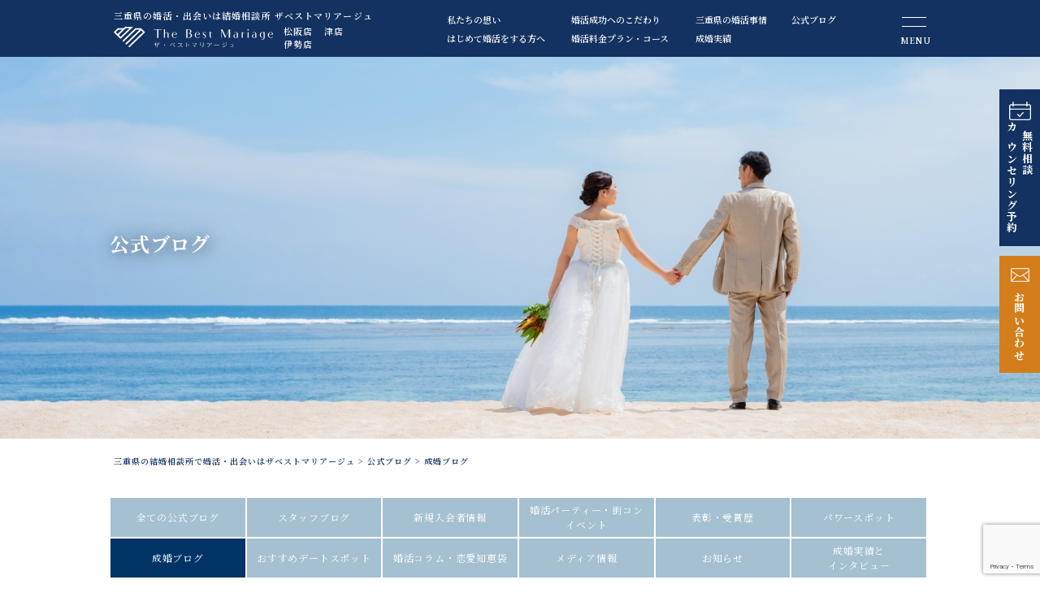

--- FILE ---
content_type: text/html; charset=UTF-8
request_url: https://www.mie-bestmariage.com/campaign_category/campaign_category4/page/27/
body_size: 15252
content:
<!DOCTYPE html>
<html class="pc" lang="ja">
<head prefix="og: http://ogp.me/ns# fb: http://ogp.me/ns/fb#">
<meta charset="UTF-8">
<!--[if IE]><meta http-equiv="X-UA-Compatible" content="IE=edge"><![endif]-->

<meta name="viewport" content="width=device-width">
<meta name="format-detection" content="telephone=no">
    <title>成婚ブログ | 三重県の婚活は結婚相談所 ザベストマリアージュが伊勢市・松阪市・津市の出会いの場</title>

            <meta name="description" content="三重県伊勢市・松阪市・津市を拠点に鈴鹿市や鳥羽志摩の婚活を支援する結婚相談所ザベストマリアージュをご成婚された方の入会から交際、プロポーズまでのエピソードをご紹介" />
        <meta name="keywords" content="結婚相談所,婚活,お見合い,三重県伊勢市,松阪市,津市,ザベストマリアージュ">
        	
	
	
<link rel="pingback" href="https://www.mie-bestmariage.com/xmlrpc.php">
<link rel="shortcut icon" href="https://www.mie-bestmariage.com/wp-content/uploads/2020/05/favicon_new.ico">
<link rel="stylesheet" type="text/css" media="only screen and (max-width:767px)" href="https://www.mie-bestmariage.com/wp-content/themes/noel_tcd072/css/common-sp.css">
<link rel="stylesheet" type="text/css" media="only screen and (min-width:768px)" href="https://www.mie-bestmariage.com/wp-content/themes/noel_tcd072/css/common.css">
<meta name='robots' content='max-image-preview:large' />
<meta property="og:type" content="website">
<meta property="og:url" content="https://www.mie-bestmariage.com/campaign_category/campaign_category4/page/27/">
<meta property="og:title" content="成婚ブログ | ページ 27">
<meta property="og:description" content="">
<meta property="og:site_name" content="">
<meta property="og:image" content="https://www.mie-bestmariage.com/wp-content/uploads/2021/05/OGP.png">
<meta property="og:image:secure_url" content="https://www.mie-bestmariage.com/wp-content/uploads/2021/05/OGP.png"> 
<meta property="og:image:width" content="1200"> 
<meta property="og:image:height" content="630">
<link rel='dns-prefetch' href='//fonts.googleapis.com' />
<link rel='dns-prefetch' href='//use.fontawesome.com' />
<link rel='dns-prefetch' href='//www.googletagmanager.com' />
<script type="text/javascript">
/* <![CDATA[ */
window._wpemojiSettings = {"baseUrl":"https:\/\/s.w.org\/images\/core\/emoji\/15.0.3\/72x72\/","ext":".png","svgUrl":"https:\/\/s.w.org\/images\/core\/emoji\/15.0.3\/svg\/","svgExt":".svg","source":{"concatemoji":"https:\/\/www.mie-bestmariage.com\/wp-includes\/js\/wp-emoji-release.min.js?ver=6.5.7"}};
/*! This file is auto-generated */
!function(i,n){var o,s,e;function c(e){try{var t={supportTests:e,timestamp:(new Date).valueOf()};sessionStorage.setItem(o,JSON.stringify(t))}catch(e){}}function p(e,t,n){e.clearRect(0,0,e.canvas.width,e.canvas.height),e.fillText(t,0,0);var t=new Uint32Array(e.getImageData(0,0,e.canvas.width,e.canvas.height).data),r=(e.clearRect(0,0,e.canvas.width,e.canvas.height),e.fillText(n,0,0),new Uint32Array(e.getImageData(0,0,e.canvas.width,e.canvas.height).data));return t.every(function(e,t){return e===r[t]})}function u(e,t,n){switch(t){case"flag":return n(e,"\ud83c\udff3\ufe0f\u200d\u26a7\ufe0f","\ud83c\udff3\ufe0f\u200b\u26a7\ufe0f")?!1:!n(e,"\ud83c\uddfa\ud83c\uddf3","\ud83c\uddfa\u200b\ud83c\uddf3")&&!n(e,"\ud83c\udff4\udb40\udc67\udb40\udc62\udb40\udc65\udb40\udc6e\udb40\udc67\udb40\udc7f","\ud83c\udff4\u200b\udb40\udc67\u200b\udb40\udc62\u200b\udb40\udc65\u200b\udb40\udc6e\u200b\udb40\udc67\u200b\udb40\udc7f");case"emoji":return!n(e,"\ud83d\udc26\u200d\u2b1b","\ud83d\udc26\u200b\u2b1b")}return!1}function f(e,t,n){var r="undefined"!=typeof WorkerGlobalScope&&self instanceof WorkerGlobalScope?new OffscreenCanvas(300,150):i.createElement("canvas"),a=r.getContext("2d",{willReadFrequently:!0}),o=(a.textBaseline="top",a.font="600 32px Arial",{});return e.forEach(function(e){o[e]=t(a,e,n)}),o}function t(e){var t=i.createElement("script");t.src=e,t.defer=!0,i.head.appendChild(t)}"undefined"!=typeof Promise&&(o="wpEmojiSettingsSupports",s=["flag","emoji"],n.supports={everything:!0,everythingExceptFlag:!0},e=new Promise(function(e){i.addEventListener("DOMContentLoaded",e,{once:!0})}),new Promise(function(t){var n=function(){try{var e=JSON.parse(sessionStorage.getItem(o));if("object"==typeof e&&"number"==typeof e.timestamp&&(new Date).valueOf()<e.timestamp+604800&&"object"==typeof e.supportTests)return e.supportTests}catch(e){}return null}();if(!n){if("undefined"!=typeof Worker&&"undefined"!=typeof OffscreenCanvas&&"undefined"!=typeof URL&&URL.createObjectURL&&"undefined"!=typeof Blob)try{var e="postMessage("+f.toString()+"("+[JSON.stringify(s),u.toString(),p.toString()].join(",")+"));",r=new Blob([e],{type:"text/javascript"}),a=new Worker(URL.createObjectURL(r),{name:"wpTestEmojiSupports"});return void(a.onmessage=function(e){c(n=e.data),a.terminate(),t(n)})}catch(e){}c(n=f(s,u,p))}t(n)}).then(function(e){for(var t in e)n.supports[t]=e[t],n.supports.everything=n.supports.everything&&n.supports[t],"flag"!==t&&(n.supports.everythingExceptFlag=n.supports.everythingExceptFlag&&n.supports[t]);n.supports.everythingExceptFlag=n.supports.everythingExceptFlag&&!n.supports.flag,n.DOMReady=!1,n.readyCallback=function(){n.DOMReady=!0}}).then(function(){return e}).then(function(){var e;n.supports.everything||(n.readyCallback(),(e=n.source||{}).concatemoji?t(e.concatemoji):e.wpemoji&&e.twemoji&&(t(e.twemoji),t(e.wpemoji)))}))}((window,document),window._wpemojiSettings);
/* ]]> */
</script>
<link rel='stylesheet' id='style-css' href='https://www.mie-bestmariage.com/wp-content/themes/noel_tcd072/style.css?ver=1.4.1' type='text/css' media='all' />
<style id='wp-emoji-styles-inline-css' type='text/css'>

	img.wp-smiley, img.emoji {
		display: inline !important;
		border: none !important;
		box-shadow: none !important;
		height: 1em !important;
		width: 1em !important;
		margin: 0 0.07em !important;
		vertical-align: -0.1em !important;
		background: none !important;
		padding: 0 !important;
	}
</style>
<link rel='stylesheet' id='wp-block-library-css' href='https://www.mie-bestmariage.com/wp-includes/css/dist/block-library/style.min.css?ver=6.5.7' type='text/css' media='all' />
<link rel='stylesheet' id='wp-bootstrap-blocks-styles-css' href='https://www.mie-bestmariage.com/wp-content/plugins/wp-bootstrap-blocks/build/style-index.css?ver=5.2.1' type='text/css' media='all' />
<style id='font-awesome-svg-styles-default-inline-css' type='text/css'>
.svg-inline--fa {
  display: inline-block;
  height: 1em;
  overflow: visible;
  vertical-align: -.125em;
}
</style>
<link rel='stylesheet' id='font-awesome-svg-styles-css' href='https://www.mie-bestmariage.com/wp-content/uploads/font-awesome/v5.13.0/css/svg-with-js.css' type='text/css' media='all' />
<style id='font-awesome-svg-styles-inline-css' type='text/css'>
   .wp-block-font-awesome-icon svg::before,
   .wp-rich-text-font-awesome-icon svg::before {content: unset;}
</style>
<style id='classic-theme-styles-inline-css' type='text/css'>
/*! This file is auto-generated */
.wp-block-button__link{color:#fff;background-color:#32373c;border-radius:9999px;box-shadow:none;text-decoration:none;padding:calc(.667em + 2px) calc(1.333em + 2px);font-size:1.125em}.wp-block-file__button{background:#32373c;color:#fff;text-decoration:none}
</style>
<style id='global-styles-inline-css' type='text/css'>
body{--wp--preset--color--black: #000000;--wp--preset--color--cyan-bluish-gray: #abb8c3;--wp--preset--color--white: #ffffff;--wp--preset--color--pale-pink: #f78da7;--wp--preset--color--vivid-red: #cf2e2e;--wp--preset--color--luminous-vivid-orange: #ff6900;--wp--preset--color--luminous-vivid-amber: #fcb900;--wp--preset--color--light-green-cyan: #7bdcb5;--wp--preset--color--vivid-green-cyan: #00d084;--wp--preset--color--pale-cyan-blue: #8ed1fc;--wp--preset--color--vivid-cyan-blue: #0693e3;--wp--preset--color--vivid-purple: #9b51e0;--wp--preset--gradient--vivid-cyan-blue-to-vivid-purple: linear-gradient(135deg,rgba(6,147,227,1) 0%,rgb(155,81,224) 100%);--wp--preset--gradient--light-green-cyan-to-vivid-green-cyan: linear-gradient(135deg,rgb(122,220,180) 0%,rgb(0,208,130) 100%);--wp--preset--gradient--luminous-vivid-amber-to-luminous-vivid-orange: linear-gradient(135deg,rgba(252,185,0,1) 0%,rgba(255,105,0,1) 100%);--wp--preset--gradient--luminous-vivid-orange-to-vivid-red: linear-gradient(135deg,rgba(255,105,0,1) 0%,rgb(207,46,46) 100%);--wp--preset--gradient--very-light-gray-to-cyan-bluish-gray: linear-gradient(135deg,rgb(238,238,238) 0%,rgb(169,184,195) 100%);--wp--preset--gradient--cool-to-warm-spectrum: linear-gradient(135deg,rgb(74,234,220) 0%,rgb(151,120,209) 20%,rgb(207,42,186) 40%,rgb(238,44,130) 60%,rgb(251,105,98) 80%,rgb(254,248,76) 100%);--wp--preset--gradient--blush-light-purple: linear-gradient(135deg,rgb(255,206,236) 0%,rgb(152,150,240) 100%);--wp--preset--gradient--blush-bordeaux: linear-gradient(135deg,rgb(254,205,165) 0%,rgb(254,45,45) 50%,rgb(107,0,62) 100%);--wp--preset--gradient--luminous-dusk: linear-gradient(135deg,rgb(255,203,112) 0%,rgb(199,81,192) 50%,rgb(65,88,208) 100%);--wp--preset--gradient--pale-ocean: linear-gradient(135deg,rgb(255,245,203) 0%,rgb(182,227,212) 50%,rgb(51,167,181) 100%);--wp--preset--gradient--electric-grass: linear-gradient(135deg,rgb(202,248,128) 0%,rgb(113,206,126) 100%);--wp--preset--gradient--midnight: linear-gradient(135deg,rgb(2,3,129) 0%,rgb(40,116,252) 100%);--wp--preset--font-size--small: 13px;--wp--preset--font-size--medium: 20px;--wp--preset--font-size--large: 36px;--wp--preset--font-size--x-large: 42px;--wp--preset--spacing--20: 0.44rem;--wp--preset--spacing--30: 0.67rem;--wp--preset--spacing--40: 1rem;--wp--preset--spacing--50: 1.5rem;--wp--preset--spacing--60: 2.25rem;--wp--preset--spacing--70: 3.38rem;--wp--preset--spacing--80: 5.06rem;--wp--preset--shadow--natural: 6px 6px 9px rgba(0, 0, 0, 0.2);--wp--preset--shadow--deep: 12px 12px 50px rgba(0, 0, 0, 0.4);--wp--preset--shadow--sharp: 6px 6px 0px rgba(0, 0, 0, 0.2);--wp--preset--shadow--outlined: 6px 6px 0px -3px rgba(255, 255, 255, 1), 6px 6px rgba(0, 0, 0, 1);--wp--preset--shadow--crisp: 6px 6px 0px rgba(0, 0, 0, 1);}:where(.is-layout-flex){gap: 0.5em;}:where(.is-layout-grid){gap: 0.5em;}body .is-layout-flex{display: flex;}body .is-layout-flex{flex-wrap: wrap;align-items: center;}body .is-layout-flex > *{margin: 0;}body .is-layout-grid{display: grid;}body .is-layout-grid > *{margin: 0;}:where(.wp-block-columns.is-layout-flex){gap: 2em;}:where(.wp-block-columns.is-layout-grid){gap: 2em;}:where(.wp-block-post-template.is-layout-flex){gap: 1.25em;}:where(.wp-block-post-template.is-layout-grid){gap: 1.25em;}.has-black-color{color: var(--wp--preset--color--black) !important;}.has-cyan-bluish-gray-color{color: var(--wp--preset--color--cyan-bluish-gray) !important;}.has-white-color{color: var(--wp--preset--color--white) !important;}.has-pale-pink-color{color: var(--wp--preset--color--pale-pink) !important;}.has-vivid-red-color{color: var(--wp--preset--color--vivid-red) !important;}.has-luminous-vivid-orange-color{color: var(--wp--preset--color--luminous-vivid-orange) !important;}.has-luminous-vivid-amber-color{color: var(--wp--preset--color--luminous-vivid-amber) !important;}.has-light-green-cyan-color{color: var(--wp--preset--color--light-green-cyan) !important;}.has-vivid-green-cyan-color{color: var(--wp--preset--color--vivid-green-cyan) !important;}.has-pale-cyan-blue-color{color: var(--wp--preset--color--pale-cyan-blue) !important;}.has-vivid-cyan-blue-color{color: var(--wp--preset--color--vivid-cyan-blue) !important;}.has-vivid-purple-color{color: var(--wp--preset--color--vivid-purple) !important;}.has-black-background-color{background-color: var(--wp--preset--color--black) !important;}.has-cyan-bluish-gray-background-color{background-color: var(--wp--preset--color--cyan-bluish-gray) !important;}.has-white-background-color{background-color: var(--wp--preset--color--white) !important;}.has-pale-pink-background-color{background-color: var(--wp--preset--color--pale-pink) !important;}.has-vivid-red-background-color{background-color: var(--wp--preset--color--vivid-red) !important;}.has-luminous-vivid-orange-background-color{background-color: var(--wp--preset--color--luminous-vivid-orange) !important;}.has-luminous-vivid-amber-background-color{background-color: var(--wp--preset--color--luminous-vivid-amber) !important;}.has-light-green-cyan-background-color{background-color: var(--wp--preset--color--light-green-cyan) !important;}.has-vivid-green-cyan-background-color{background-color: var(--wp--preset--color--vivid-green-cyan) !important;}.has-pale-cyan-blue-background-color{background-color: var(--wp--preset--color--pale-cyan-blue) !important;}.has-vivid-cyan-blue-background-color{background-color: var(--wp--preset--color--vivid-cyan-blue) !important;}.has-vivid-purple-background-color{background-color: var(--wp--preset--color--vivid-purple) !important;}.has-black-border-color{border-color: var(--wp--preset--color--black) !important;}.has-cyan-bluish-gray-border-color{border-color: var(--wp--preset--color--cyan-bluish-gray) !important;}.has-white-border-color{border-color: var(--wp--preset--color--white) !important;}.has-pale-pink-border-color{border-color: var(--wp--preset--color--pale-pink) !important;}.has-vivid-red-border-color{border-color: var(--wp--preset--color--vivid-red) !important;}.has-luminous-vivid-orange-border-color{border-color: var(--wp--preset--color--luminous-vivid-orange) !important;}.has-luminous-vivid-amber-border-color{border-color: var(--wp--preset--color--luminous-vivid-amber) !important;}.has-light-green-cyan-border-color{border-color: var(--wp--preset--color--light-green-cyan) !important;}.has-vivid-green-cyan-border-color{border-color: var(--wp--preset--color--vivid-green-cyan) !important;}.has-pale-cyan-blue-border-color{border-color: var(--wp--preset--color--pale-cyan-blue) !important;}.has-vivid-cyan-blue-border-color{border-color: var(--wp--preset--color--vivid-cyan-blue) !important;}.has-vivid-purple-border-color{border-color: var(--wp--preset--color--vivid-purple) !important;}.has-vivid-cyan-blue-to-vivid-purple-gradient-background{background: var(--wp--preset--gradient--vivid-cyan-blue-to-vivid-purple) !important;}.has-light-green-cyan-to-vivid-green-cyan-gradient-background{background: var(--wp--preset--gradient--light-green-cyan-to-vivid-green-cyan) !important;}.has-luminous-vivid-amber-to-luminous-vivid-orange-gradient-background{background: var(--wp--preset--gradient--luminous-vivid-amber-to-luminous-vivid-orange) !important;}.has-luminous-vivid-orange-to-vivid-red-gradient-background{background: var(--wp--preset--gradient--luminous-vivid-orange-to-vivid-red) !important;}.has-very-light-gray-to-cyan-bluish-gray-gradient-background{background: var(--wp--preset--gradient--very-light-gray-to-cyan-bluish-gray) !important;}.has-cool-to-warm-spectrum-gradient-background{background: var(--wp--preset--gradient--cool-to-warm-spectrum) !important;}.has-blush-light-purple-gradient-background{background: var(--wp--preset--gradient--blush-light-purple) !important;}.has-blush-bordeaux-gradient-background{background: var(--wp--preset--gradient--blush-bordeaux) !important;}.has-luminous-dusk-gradient-background{background: var(--wp--preset--gradient--luminous-dusk) !important;}.has-pale-ocean-gradient-background{background: var(--wp--preset--gradient--pale-ocean) !important;}.has-electric-grass-gradient-background{background: var(--wp--preset--gradient--electric-grass) !important;}.has-midnight-gradient-background{background: var(--wp--preset--gradient--midnight) !important;}.has-small-font-size{font-size: var(--wp--preset--font-size--small) !important;}.has-medium-font-size{font-size: var(--wp--preset--font-size--medium) !important;}.has-large-font-size{font-size: var(--wp--preset--font-size--large) !important;}.has-x-large-font-size{font-size: var(--wp--preset--font-size--x-large) !important;}
.wp-block-navigation a:where(:not(.wp-element-button)){color: inherit;}
:where(.wp-block-post-template.is-layout-flex){gap: 1.25em;}:where(.wp-block-post-template.is-layout-grid){gap: 1.25em;}
:where(.wp-block-columns.is-layout-flex){gap: 2em;}:where(.wp-block-columns.is-layout-grid){gap: 2em;}
.wp-block-pullquote{font-size: 1.5em;line-height: 1.6;}
</style>
<link rel='stylesheet' id='child-theme-generator-css' href='https://www.mie-bestmariage.com/wp-content/plugins/child-theme-generator/public/css/child-theme-generator-public.css?ver=1.0.0' type='text/css' media='all' />
<link rel='stylesheet' id='contact-form-7-css' href='https://www.mie-bestmariage.com/wp-content/plugins/contact-form-7/includes/css/styles.css?ver=5.9.8' type='text/css' media='all' />
<link rel='stylesheet' id='cf7msm_styles-css' href='https://www.mie-bestmariage.com/wp-content/plugins/contact-form-7-multi-step-module/resources/cf7msm.css?ver=4.5' type='text/css' media='all' />
<link rel='stylesheet' id='toc-screen-css' href='https://www.mie-bestmariage.com/wp-content/plugins/table-of-contents-plus/screen.min.css?ver=2411.1' type='text/css' media='all' />
<link rel='stylesheet' id='widgetopts-styles-css' href='https://www.mie-bestmariage.com/wp-content/plugins/widget-options/assets/css/widget-options.css?ver=4.1.3' type='text/css' media='all' />
<link rel='stylesheet' id='google-font-css' href='https://fonts.googleapis.com/css2?family=Noto+Serif+JP%3Awght%40200..900&#038;display=swap&#038;ver=5.8.2' type='text/css' media='all' />
<link rel='stylesheet' id='swiper-css-css' href='https://www.mie-bestmariage.com/wp-content/themes/noel_tcd072/css/swiper-bundle.min.css?ver=1721830429' type='text/css' media='all' />
<link rel='stylesheet' id='reset-css-css' href='https://www.mie-bestmariage.com/wp-content/themes/noel_tcd072/css/reset.css?ver=1721830429' type='text/css' media='all' />
<link rel='stylesheet' id='my-css' href='https://www.mie-bestmariage.com/wp-content/themes/noel_tcd072/css/style.css?ver=1766129364' type='text/css' media='all' />
<link rel='stylesheet' id='my-css-sp-css' href='https://www.mie-bestmariage.com/wp-content/themes/noel_tcd072/css/sp.css?ver=1751610132' type='text/css' media='all' />
<link rel='stylesheet' id='font-awesome-official-css' href='https://use.fontawesome.com/releases/v5.13.0/css/all.css' type='text/css' media='all' integrity="sha384-Bfad6CLCknfcloXFOyFnlgtENryhrpZCe29RTifKEixXQZ38WheV+i/6YWSzkz3V" crossorigin="anonymous" />
<link rel='stylesheet' id='wp-pagenavi-css' href='https://www.mie-bestmariage.com/wp-content/plugins/wp-pagenavi/pagenavi-css.css?ver=2.70' type='text/css' media='all' />
<link rel='stylesheet' id='font-awesome-official-v4shim-css' href='https://use.fontawesome.com/releases/v5.13.0/css/v4-shims.css' type='text/css' media='all' integrity="sha384-/7iOrVBege33/9vHFYEtviVcxjUsNCqyeMnlW/Ms+PH8uRdFkKFmqf9CbVAN0Qef" crossorigin="anonymous" />
<style id='font-awesome-official-v4shim-inline-css' type='text/css'>
@font-face {
font-family: "FontAwesome";
font-display: block;
src: url("https://use.fontawesome.com/releases/v5.13.0/webfonts/fa-brands-400.eot"),
		url("https://use.fontawesome.com/releases/v5.13.0/webfonts/fa-brands-400.eot?#iefix") format("embedded-opentype"),
		url("https://use.fontawesome.com/releases/v5.13.0/webfonts/fa-brands-400.woff2") format("woff2"),
		url("https://use.fontawesome.com/releases/v5.13.0/webfonts/fa-brands-400.woff") format("woff"),
		url("https://use.fontawesome.com/releases/v5.13.0/webfonts/fa-brands-400.ttf") format("truetype"),
		url("https://use.fontawesome.com/releases/v5.13.0/webfonts/fa-brands-400.svg#fontawesome") format("svg");
}

@font-face {
font-family: "FontAwesome";
font-display: block;
src: url("https://use.fontawesome.com/releases/v5.13.0/webfonts/fa-solid-900.eot"),
		url("https://use.fontawesome.com/releases/v5.13.0/webfonts/fa-solid-900.eot?#iefix") format("embedded-opentype"),
		url("https://use.fontawesome.com/releases/v5.13.0/webfonts/fa-solid-900.woff2") format("woff2"),
		url("https://use.fontawesome.com/releases/v5.13.0/webfonts/fa-solid-900.woff") format("woff"),
		url("https://use.fontawesome.com/releases/v5.13.0/webfonts/fa-solid-900.ttf") format("truetype"),
		url("https://use.fontawesome.com/releases/v5.13.0/webfonts/fa-solid-900.svg#fontawesome") format("svg");
}

@font-face {
font-family: "FontAwesome";
font-display: block;
src: url("https://use.fontawesome.com/releases/v5.13.0/webfonts/fa-regular-400.eot"),
		url("https://use.fontawesome.com/releases/v5.13.0/webfonts/fa-regular-400.eot?#iefix") format("embedded-opentype"),
		url("https://use.fontawesome.com/releases/v5.13.0/webfonts/fa-regular-400.woff2") format("woff2"),
		url("https://use.fontawesome.com/releases/v5.13.0/webfonts/fa-regular-400.woff") format("woff"),
		url("https://use.fontawesome.com/releases/v5.13.0/webfonts/fa-regular-400.ttf") format("truetype"),
		url("https://use.fontawesome.com/releases/v5.13.0/webfonts/fa-regular-400.svg#fontawesome") format("svg");
unicode-range: U+F004-F005,U+F007,U+F017,U+F022,U+F024,U+F02E,U+F03E,U+F044,U+F057-F059,U+F06E,U+F070,U+F075,U+F07B-F07C,U+F080,U+F086,U+F089,U+F094,U+F09D,U+F0A0,U+F0A4-F0A7,U+F0C5,U+F0C7-F0C8,U+F0E0,U+F0EB,U+F0F3,U+F0F8,U+F0FE,U+F111,U+F118-F11A,U+F11C,U+F133,U+F144,U+F146,U+F14A,U+F14D-F14E,U+F150-F152,U+F15B-F15C,U+F164-F165,U+F185-F186,U+F191-F192,U+F1AD,U+F1C1-F1C9,U+F1CD,U+F1D8,U+F1E3,U+F1EA,U+F1F6,U+F1F9,U+F20A,U+F247-F249,U+F24D,U+F254-F25B,U+F25D,U+F267,U+F271-F274,U+F279,U+F28B,U+F28D,U+F2B5-F2B6,U+F2B9,U+F2BB,U+F2BD,U+F2C1-F2C2,U+F2D0,U+F2D2,U+F2DC,U+F2ED,U+F328,U+F358-F35B,U+F3A5,U+F3D1,U+F410,U+F4AD;
}
</style>
<script type="text/javascript" src="https://www.mie-bestmariage.com/wp-includes/js/jquery/jquery.min.js?ver=3.7.1" id="jquery-core-js"></script>
<script type="text/javascript" src="https://www.mie-bestmariage.com/wp-includes/js/jquery/jquery-migrate.min.js?ver=3.4.1" id="jquery-migrate-js"></script>
<script type="text/javascript" src="https://www.mie-bestmariage.com/wp-content/plugins/child-theme-generator/public/js/child-theme-generator-public.js?ver=1.0.0" id="child-theme-generator-js"></script>
<link rel="https://api.w.org/" href="https://www.mie-bestmariage.com/wp-json/" /><link rel="alternate" type="application/json" href="https://www.mie-bestmariage.com/wp-json/wp/v2/campaign_category/172" /><meta name="generator" content="Site Kit by Google 1.165.0" />
<!-- Google Analyticsタグ --> 
<script>
(function(i,s,o,g,r,a,m){i['GoogleAnalyticsObject']=r;i[r]=i[r]||function(){
(i[r].q=i[r].q||[]).push(arguments)},i[r].l=1*new Date();a=s.createElement(o),
m=s.getElementsByTagName(o)[0];a.async=1;a.src=g;m.parentNode.insertBefore(a,m)
})(window,document,'script','//www.google-analytics.com/analytics.js','ga');
ga('create', 'UA-75813794-1', 'auto');
ga('send', 'pageview');
</script> 
<!-- // Google Analyticsタグ --> 

<!-- 新Google tag (gtag.js) --> 
<script async src="https://www.googletagmanager.com/gtag/js?id=G-MYN8TCZ1B6"></script> 
<script>
  window.dataLayer = window.dataLayer || [];
  function gtag(){dataLayer.push(arguments);}
  gtag('js', new Date());

  gtag('config', 'G-MYN8TCZ1B6');
</script>
	
	<script>
	document.addEventListener('DOMContentLoaded', function() {
    // URLにアンカーリンクが含まれているか確認
    if (window.location.hash) {
        // 少し時間を置いてからスクロールを実行（必要に応じて調整）
        setTimeout(function() {
            var target = document.querySelector(window.location.hash);
            if (target) {
                target.scrollIntoView({
                    behavior: 'smooth',  // スムーズスクロール
                    block: 'start'       // スクロールの位置
                });
            }
        }, 100);  // 0.1秒待つ（調整可能）
    }
});
</script>	
</head>
<body id="body" class="archive paged tax-campaign_category term-campaign_category4 term-172 paged-27 has_header_button layout2 use_mobile_header_fix">
<header class="header">
    <div class="header__inner">
        <h2 class="header__logo"> <span>三重県の婚活・出会いは結婚相談所 ザベストマリアージュ</span>
            <div class="header__logo-box"> <a class="header__logo-link" href="https://www.mie-bestmariage.com/"> <img src="https://www.mie-bestmariage.com/wp-content/themes/noel_tcd072/img/site-logo-mariage.svg" alt="三重県の婚活・出会いは結婚相談所 ザベストマリアージュ"> </a>
                <ul class="header__logo-items">
                    <li class="header__logo-item"><a href="https://www.mie-bestmariage.com/tsu-matsusaka-city-mie">松阪店</a></li>
                    <li class="header__logo-item"><a href="https://www.mie-bestmariage.com/tsu-matsusaka-city-mie">津店</a></li>
                    <li class="header__logo-item"><a href="https://www.mie-bestmariage.com/tobashima-ise-city-mie">伊勢店</a></li>
                </ul>
            </div>
        </h2>
        <nav class="header__nav">
            <ul class="header__items">
                <li class="header__item"><a href="https://www.mie-bestmariage.com/about-us">私たちの想い</a></li>
                <li class="header__item"><a href="https://www.mie-bestmariage.com/select-point">婚活成功へのこだわり</a></li>
                <li class="header__item"><a href="https://www.mie-bestmariage.com/compare">三重県の婚活事情</a></li>
                <li class="header__item"><a href="https://www.mie-bestmariage.com/campaign">公式ブログ</a></li>
                <li class="header__item"><a href="https://www.mie-bestmariage.com/flow">はじめて婚活をする方へ</a></li>
                <li class="header__item"><a href="https://www.mie-bestmariage.com/plan_plice">婚活料金プラン・コース</a></li>
                <li class="header__item"><a href="https://www.mie-bestmariage.com/marriage-results">成婚実績</a></li>
            </ul>
            <div class="drawer-icon js-drawer u-desktop">
                <div class="drawer-icon__bar01"></div>
                <div class="drawer-icon__bar02"></div>
                <span>MENU</span> <span class="is-none">CLOSE</span> </div>
        </nav>
    </div>
</header>
<div class="drawer-icon js-drawer u-mobile">
    <div class="drawer-icon__bar01"></div>
    <div class="drawer-icon__bar02"></div>
    <span>MENU</span> <span class="is-none">CLOSE</span> </div>
<div class="drawer-content js-drawer-content">
    <div class="drawer-content__box">
        <ul class="drawer-content__items">
            <li class="drawer-content__item is-active"> <a class="drawer-content__link" href="">私たちの想い</a>
                <ul class="drawer-content__sub-items">
                    <li class="drawer-content__sub-item"><a href="https://www.mie-bestmariage.com/about-us">ザベストマリアージュについて</a></li>
                    <li class="drawer-content__sub-item"><a href="https://www.mie-bestmariage.com/about-message">婚活カウンセラーとスタッフ紹介</a></li>
                    <li class="drawer-content__sub-item"><a href="https://www.mie-bestmariage.com/public-sector">三重県の自治体との取り組み</a></li>
                    <li class="drawer-content__sub-item"><a href="https://www.mie-bestmariage.com/employee-benefits">婚活で人材不足改善と福利厚生</a></li>
                    <li class="drawer-content__sub-item"><a href="https://www.mie-bestmariage.com/tokowakakon">伊勢 常若婚</a></li>
                </ul>
            </li>
            <li class="drawer-content__item is-active"> <a class="drawer-content__link" href="">はじめて婚活をする方へ</a>
                <ul class="drawer-content__sub-items">
                    <li class="drawer-content__sub-item"><a href="https://www.mie-bestmariage.com/flow">入会からご成婚までの流れ</a></li>
                    <li class="drawer-content__sub-item"><a href="https://www.mie-bestmariage.com/choice">結婚相談所の比較と選び方</a></li>
                    <li class="drawer-content__sub-item"><a href="https://www.mie-bestmariage.com/faq">よくあるご質問Q＆A</a></li>
                </ul>
            </li>
            <li class="drawer-content__item is-active"> <a class="drawer-content__link" href="">婚活成功へのこだわり</a>
                <ul class="drawer-content__sub-items">
                    <li class="drawer-content__sub-item"><a href="https://www.mie-bestmariage.com/select-point">三重県の結婚相談所で選ばれる理由</a></li>
                    <li class="drawer-content__sub-item"><a href="https://www.mie-bestmariage.com/data">男性・女性会員データ</a></li>
                    <li class="drawer-content__sub-item"><a href="https://www.mie-bestmariage.com/safety">安心安全な出会いの取り組み</a></li>
                    <li class="drawer-content__sub-item"><a href="https://www.mie-bestmariage.com/matching-app">最新のマッチング婚活アプリ</a></li>
                    <li class="drawer-content__sub-item"><a href="https://www.mie-bestmariage.com/customer-support">ご成婚後のアフターサポート</a></li>
                </ul>
            </li>
            <li class="drawer-content__item is-active"> <a class="drawer-content__link" href="">婚活料金プラン・コース</a>
                <ul class="drawer-content__sub-items">
                    <li class="drawer-content__sub-item"><a href="https://www.mie-bestmariage.com/plan_plice">おすすめ料金プラン</a></li>
                    <li class="drawer-content__sub-item"><a href="https://www.mie-bestmariage.com/plan_plice#plan05">人気ランキング</a></li>
                    <li class="drawer-content__sub-item"><a href="https://www.mie-bestmariage.com/plan_plice#option">オプション料金</a></li>
                    <li class="drawer-content__sub-item"><a href="https://www.mie-bestmariage.com/plan_plice#plan07">お得な婚活応援割引</a></li>
                    <li class="drawer-content__sub-item"><a href="https://www.mie-bestmariage.com/plan_plice#plan10">特定商取引法に基づく表記</a></li>
                </ul>
            </li>
            <li class="drawer-content__item is-active"> <a class="drawer-content__link" href="">三重県の婚活事情</a>
                <ul class="drawer-content__sub-items">
                    <li class="drawer-content__sub-item"><a href="https://www.mie-bestmariage.com/compare">20代・30代・40代の婚活比較</a></li>
                    <li class="drawer-content__sub-item"><a href="https://www.mie-bestmariage.com/encounter">お見合いからの男性と女性の出会い</a></li>
                    <li class="drawer-content__sub-item"><a href="https://www.mie-bestmariage.com/parents">独身のお子様を持つ親御様へ</a></li>
                </ul>
            </li>
            <li class="drawer-content__item is-active"> <a class="drawer-content__link" href="">成婚実績</a>
                <ul class="drawer-content__sub-items">
                    <li class="drawer-content__sub-item"><a href="https://www.mie-bestmariage.com/marriage-results">成婚実績とお客様の声</a></li>
                </ul>
            </li>
            <li class="drawer-content__item is-active"> <a class="drawer-content__link" href="">公式ブログ</a>
                <ul class="drawer-content__sub-items">
                    <li class="drawer-content__sub-item"><a href="https://www.mie-bestmariage.com/campaign/">すべての公式ブログ</a></li>
                    <li class="drawer-content__sub-item"><a href="https://mie-bestmariage.com/campaign_category/campaign_category5/">仲人スタッフブログ</a></li>
                    <li class="drawer-content__sub-item"><a href="https://mie-bestmariage.com/campaign_category/campaign_category6/">婚活パーティー・PR活動</a></li>
                    <li class="drawer-content__sub-item"><a href="https://mie-bestmariage.com/campaign_category/campaign_category2/">おすすめデート店舗</a></li>
                    <li class="drawer-content__sub-item"><a href="https://mie-bestmariage.com/campaign_category/campaign_category1/">パワースポット</a></li>
                    <li class="drawer-content__sub-item"><a href="https://www.mie-bestmariage.com/campaign_category/campaign_category4/">成婚ブログ</a></li>
                    <li class="drawer-content__sub-item"><a href="https://www.mie-bestmariage.com/campaign_category/campaign_category10/">表彰・受賞歴</a></li>
                    <li class="drawer-content__sub-item"><a href="https://www.mie-bestmariage.com/campaign_category/campaign_category3/">メディア情報</a></li>
                    <li class="drawer-content__sub-item"><a href="https://www.mie-bestmariage.com/campaign_category/campaign_category8/">婚活コラム・恋愛知恵袋</a></li>
                    <li class="drawer-content__sub-item"><a href="https://mie-bestmariage.com/campaign_category/campaign_category7/">新規入会者情報</a></li>
                    <li class="drawer-content__sub-item"><a href="https://www.mie-bestmariage.com/campaign_category/campaign_category9/">お知らせ</a></li>
                </ul>
            </li>
            <li class="drawer-content__item is-active"> <a class="drawer-content__link" href="">会社案内</a>
                <ul class="drawer-content__sub-items">
                    <li class="drawer-content__sub-item"><a href="https://www.mie-bestmariage.com/company">会社概要・経営理念</a></li>
                    <li class="drawer-content__sub-item"><a href="https://www.mie-bestmariage.com/recruit">採用情報</a></li>
                    <li class="drawer-content__sub-item"><a href="https://www.mie-bestmariage.com/copyright">著作権・免責事項</a></li>
                    <li class="drawer-content__sub-item"><a href="https://www.mie-bestmariage.com/privacy-policy">個人情報保護方針</a></li>
                </ul>
            </li>
            <li class="drawer-content__item is-active"> <a class="drawer-content__link" href="">店舗案内</a>
                <ul class="drawer-content__sub-items">
                    <li class="drawer-content__sub-item"><a href="https://www.mie-bestmariage.com/tobashima-ise-city-mie">伊勢本店</a></li>
                    <li class="drawer-content__sub-item"><a href="https://www.mie-bestmariage.com/tsu-matsusaka-city-mie">松阪店・津店</a></li>
                </ul>
            </li>
            <li class="drawer-content__item"><a href="https://www.mie-bestmariage.com/contact">お問い合わせ</a></li>
            <li class="drawer-content__item"><a href="https://www.mie-bestmariage.com/reservation">無料相談カウンセリング予約</a></li>
        </ul>
        <div class="drawer-content__body">
            <div class="drawer-content__title">三重ではじめる縁むすび<br>
                ここから好きな人と出逢う</div>
            <img src="https://www.mie-bestmariage.com/wp-content/themes/noel_tcd072/img/drawer-content.webp" alt="笑顔で結婚を喜ぶ男性と女性"> </div>
        <!-- 
        <div class="drawer-content__btns">
            <div class="drawer-content__reserve">
                <a href="">
                    <img src="https://www.mie-bestmariage.com/wp-content/themes/noel_tcd072/img/drawer-reserve.webp" alt="">
                    <span>無料相談<br>カウンセリング予約</span>
                </a>
            </div>
            <div class="drawer-content__contact">
                <a href="">
                    <img src="https://www.mie-bestmariage.com/wp-content/themes/noel_tcd072/img/drawer-mail.webp" alt="">
                    <span>お問い合せ</span>
                </a>
            </div>
        </div>
        <div class="drawer-content__bottom">
            <ul class="drawer-content__icons">
                <li class="drawer-content__icon"><a href="" target="_blank" rel="noopener noreferrer"><img src="https://www.mie-bestmariage.com/wp-content/themes/noel_tcd072/img/youtube-maria.webp" alt=""></a></li>
                <li class="drawer-content__icon"><a href="" target="_blank" rel="noopener noreferrer"><img src="https://www.mie-bestmariage.com/wp-content/themes/noel_tcd072/img/insta-maria.webp" alt=""></a></li>
                <li class="drawer-content__icon"><a href="" target="_blank" rel="noopener noreferrer"><img src="https://www.mie-bestmariage.com/wp-content/themes/noel_tcd072/img/facebook-maria.webp" alt=""></a></li>
                <li class="drawer-content__icon"><a href="" target="_blank" rel="noopener noreferrer"><img src="https://www.mie-bestmariage.com/wp-content/themes/noel_tcd072/img/x-maria.webp" alt=""></a></li>
                <li class="drawer-content__icon"><a href="" target="_blank" rel="noopener noreferrer"><img src="https://www.mie-bestmariage.com/wp-content/themes/noel_tcd072/img/line-maria.webp" alt=""></a></li>
            </ul>
            <div class="drawer-content__sponser"><img src="https://www.mie-bestmariage.com/wp-content/themes/noel_tcd072/img/sponser.webp" alt=""></div>
        </div>
        --> 
    </div>
</div>
<div id="page_header" class="small" style="background:url(https://www.mie-bestmariage.com/wp-content/uploads/2024/08/blog-main.jpg) no-repeat center top; background-size:cover;">
 <div id="page_header_inner">
  <div id="page_header_catch">
   <h2 class="title rich_font">公式ブログ</h2>  </div>
 </div>
 </div>
<!--  
<div id="bread_crumb">

<ul class="clearfix" itemscope itemtype="http://schema.org/BreadcrumbList">
 <li itemprop="itemListElement" itemscope itemtype="http://schema.org/ListItem" class="home"><a itemprop="item" href="https://www.mie-bestmariage.com/"><span itemprop="name">ホーム</span></a><meta itemprop="position" content="1"></li>
 <li itemprop="itemListElement" itemscope itemtype="http://schema.org/ListItem"><a itemprop="item" href="https://www.mie-bestmariage.com/campaign/"><span itemprop="name">公式ブログ</span></a><meta itemprop="position" content="2"></li>
 <li class="last" itemprop="itemListElement" itemscope itemtype="http://schema.org/ListItem"><span itemprop="name">成婚ブログ</span><meta itemprop="position" content="3"></li>
</ul>

</div>
-->
<div class="breadcrumb">
    <div class="breadcrumb__inner">
    <!-- Breadcrumb NavXT 7.4.1 -->
<span property="itemListElement" typeof="ListItem"><a property="item" typeof="WebPage" title="へ移動する" href="https://www.mie-bestmariage.com" class="home" ><span property="name">三重県の結婚相談所で婚活・出会いはザベストマリアージュ</span></a><meta property="position" content="1"></span> &gt; <span property="itemListElement" typeof="ListItem"><a property="item" typeof="WebPage" title="公式ブログへ移動する" href="https://www.mie-bestmariage.com/campaign/" class="archive post-campaign-archive" ><span property="name">公式ブログ</span></a><meta property="position" content="2"></span> &gt; <span property="itemListElement" typeof="ListItem"><span property="name" class="archive taxonomy campaign_category current-item">成婚ブログ</span><meta property="url" content="https://www.mie-bestmariage.com/campaign_category/campaign_category4/"><meta property="position" content="3"></span>    </div>
</div><!-- /breadcrumb -->

	
<div id="archive_campaign_category_list" class="ps ps--active-x ps--scrolling-x">
        <ul class="clearfix small">
        <li><a href="https://www.mie-bestmariage.com/campaign/">全ての公式ブログ</a></li>
        <li><a href="https://www.mie-bestmariage.com/campaign_category/campaign_category5/">スタッフブログ</a></li>
<li><a href="https://www.mie-bestmariage.com/campaign_category/campaign_category7/">新規入会者情報</a></li>
<li><a href="https://www.mie-bestmariage.com/campaign_category/campaign_category6/">婚活パーティー・街コン イベント</a></li>
<li><a href="https://www.mie-bestmariage.com/campaign_category/campaign_category10/">表彰・受賞歴</a></li>
<li><a href="https://www.mie-bestmariage.com/campaign_category/campaign_category1/">パワースポット</a></li>
<li class=active><a href="https://www.mie-bestmariage.com/campaign_category/campaign_category4/">成婚ブログ</a></li>
<li><a href="https://www.mie-bestmariage.com/campaign_category/campaign_category2/">おすすめデートスポット</a></li>
<li><a href="https://www.mie-bestmariage.com/campaign_category/campaign_category8/">婚活コラム・恋愛知恵袋</a></li>
<li><a href="https://www.mie-bestmariage.com/campaign_category/campaign_category3/">メディア情報</a></li>
<li><a href="https://www.mie-bestmariage.com/campaign_category/campaign_category9/">お知らせ</a></li>
        <li><a href="https://www.mie-bestmariage.com/voice/">成婚実績と<br>
            インタビュー</a></li>
    </ul>
    </div>
	
	
<div id="main_contents" class="clearfix">

 <div id="main_col" class="clearfix">

  <div id="category_campaign">

   <h1 id="category_campaign_headline" class="rich_font">成婚ブログ</h1>

   
   
   <div id="campaign_list2" class="clearfix">
        <article class="item clearfix">
     <a class="link animate_background" href="https://www.mie-bestmariage.com/campaign/%e7%b5%90%e5%a9%9a%e7%9b%b8%e8%ab%87%e6%89%80-%e4%b8%89%e9%87%8d%e7%9c%8c-%e5%a9%9a%e6%b4%bb%e4%bc%9a%e5%93%a1%e3%81%95%e3%81%be%e2%99%a1%e3%83%97%e3%83%ad%e3%83%9d%e3%83%bc%e3%82%ba%ef%bc%81%ef%bc%81/" style="background:#f7f7f8;">
            <div class="image_wrap">
       <div class="image" style="background:url(https://www.mie-bestmariage.com/wp-content/uploads/2023/04/image0-2-500x500.jpeg) no-repeat center center; background-size:cover;"></div>
      </div>
      <div class="title_area">
       <div class="title_area_inner">
        <h3 class="title rich_font"><span>結婚相談所 三重県 婚活会員さま♡伊勢ボンヴィヴァンにて♡プロポーズ！！</span></h3>
		   <div class="date">
                            2023.4.22                        </div>
                <p class="desc"><span>いつも、ザ・ベストマリアージュブログをご覧いただきありがとうございます。</span></p>
               </div>
      </div>
     </a>
    </article>
        <article class="item clearfix">
     <a class="link animate_background" href="https://www.mie-bestmariage.com/campaign/%e7%b5%90%e5%a9%9a%e7%9b%b8%e8%ab%87%e6%89%80-%e4%b8%89%e9%87%8d%e7%9c%8c%e9%b3%a5%e7%be%bd%e5%b8%8230%e4%bb%a3%e7%94%b7%e6%80%a7%ef%bd%9e%e5%a9%9a%e6%b4%bb%e4%bc%9a%e5%93%a1%e6%a7%98%e2%99%a1/" style="background:#f7f7f8;">
            <div class="image_wrap">
       <div class="image" style="background:url(https://www.mie-bestmariage.com/wp-content/uploads/2023/02/image1-1-500x500.jpeg) no-repeat center center; background-size:cover;"></div>
      </div>
      <div class="title_area">
       <div class="title_area_inner">
        <h3 class="title rich_font"><span>結婚相談所 三重県鳥羽市30代男性～婚活会員様♡ご成婚！</span></h3>
		   <div class="date">
                            2023.4.19                        </div>
                <p class="desc"><span>いつも、ザ・ベストマリアージュブログをご覧いただきありがとうございます。
三重県鳥羽市在…</span></p>
               </div>
      </div>
     </a>
    </article>
        <article class="item clearfix">
     <a class="link animate_background" href="https://www.mie-bestmariage.com/campaign/%e6%88%90%e5%a9%9a%e8%80%85%e3%81%95%e3%82%93%e2%99%a1%e7%a5%9d%e2%98%86%e3%81%94%e5%87%ba%e7%94%a3%e3%81%8a%e3%82%81%e3%81%a7%e3%81%a8%e3%81%86%e3%81%94%e3%81%96%e3%81%84%e3%81%be%e3%81%99%ef%bc%81/" style="background:#f7f7f8;">
            <div class="image_wrap">
       <div class="image" style="background:url(https://www.mie-bestmariage.com/wp-content/uploads/2023/04/image0-1-500x500.jpeg) no-repeat center center; background-size:cover;"></div>
      </div>
      <div class="title_area">
       <div class="title_area_inner">
        <h3 class="title rich_font"><span>成婚者さん♡祝☆ご出産おめでとうございます！</span></h3>
		   <div class="date">
                            2023.4.14                        </div>
                <p class="desc"><span>いつも、ザ・ベストマリアージュブログをご覧いただきありがとうございます</span></p>
               </div>
      </div>
     </a>
    </article>
        <article class="item clearfix">
     <a class="link animate_background" href="https://www.mie-bestmariage.com/campaign/%e7%b5%90%e5%a9%9a%e7%9b%b8%e8%ab%87%e6%89%80-%e4%b8%89%e9%87%8d%e7%9c%8c%e6%b4%a5%e5%b8%8230%e4%bb%a3%e7%94%b7%e6%80%a7%ef%bd%9e%e5%a9%9a%e6%b4%bb%e4%bc%9a%e5%93%a1%e6%a7%98%e2%99%a1%e3%81%94/" style="background:#f7f7f8;">
            <div class="image_wrap">
       <div class="image" style="background:url(https://www.mie-bestmariage.com/wp-content/uploads/2023/03/image0-16-500x500.jpeg) no-repeat center center; background-size:cover;"></div>
      </div>
      <div class="title_area">
       <div class="title_area_inner">
        <h3 class="title rich_font"><span>結婚相談所 三重県津市30代男性～婚活会員様♡ご成婚</span></h3>
		   <div class="date">
                            2023.4.7                        </div>
                <p class="desc"><span>いつも、ザ・ベストマリアージュブログをご覧いただきありがとうございます</span></p>
               </div>
      </div>
     </a>
    </article>
        <article class="item clearfix">
     <a class="link animate_background" href="https://www.mie-bestmariage.com/campaign/20230327/" style="background:#f7f7f8;">
            <div class="image_wrap">
       <div class="image" style="background:url(https://www.mie-bestmariage.com/wp-content/uploads/2023/03/image024-500x400.jpg) no-repeat center center; background-size:cover;"></div>
      </div>
      <div class="title_area">
       <div class="title_area_inner">
        <h3 class="title rich_font"><span>【成婚インタビュー】愛知県30代女性～婚活会員様♡</span></h3>
		   <div class="date">
                            2023.3.27                        </div>
                <p class="desc"><span>いつも、ザ・ベストマリアージュブログをご覧いただきありがとうございます。
愛知県在住、30…</span></p>
               </div>
      </div>
     </a>
    </article>
        <article class="item clearfix">
     <a class="link animate_background" href="https://www.mie-bestmariage.com/campaign/20230327-2/" style="background:#f7f7f8;">
            <div class="image_wrap">
       <div class="image" style="background:url(https://www.mie-bestmariage.com/wp-content/uploads/2023/03/image023-500x400.jpg) no-repeat center center; background-size:cover;"></div>
      </div>
      <div class="title_area">
       <div class="title_area_inner">
        <h3 class="title rich_font"><span>結婚相談所 三重県伊勢市30代男性～婚活会員様♡ご成婚！</span></h3>
		   <div class="date">
                            2023.3.27                        </div>
                <p class="desc"><span>いつも、ザ・ベストマリアージュブログをご覧いただきありがとうございます。
三重県在住、30…</span></p>
               </div>
      </div>
     </a>
    </article>
       </div><!-- END #campaign_list2 -->

   <div class="page_navi clearfix">
<ul class='page-numbers'>
	<li><a class="prev page-numbers" href="https://www.mie-bestmariage.com/campaign_category/campaign_category4/page/26/"><span>&laquo;</span></a></li>
	<li><a class="page-numbers" href="https://www.mie-bestmariage.com/campaign_category/campaign_category4/">1</a></li>
	<li><a class="page-numbers" href="https://www.mie-bestmariage.com/campaign_category/campaign_category4/page/2/">2</a></li>
	<li><span class="page-numbers dots">&hellip;</span></li>
	<li><a class="page-numbers" href="https://www.mie-bestmariage.com/campaign_category/campaign_category4/page/26/">26</a></li>
	<li><span aria-current="page" class="page-numbers current">27</span></li>
	<li><a class="page-numbers" href="https://www.mie-bestmariage.com/campaign_category/campaign_category4/page/28/">28</a></li>
	<li><span class="page-numbers dots">&hellip;</span></li>
	<li><a class="page-numbers" href="https://www.mie-bestmariage.com/campaign_category/campaign_category4/page/51/">51</a></li>
	<li><a class="page-numbers" href="https://www.mie-bestmariage.com/campaign_category/campaign_category4/page/52/">52</a></li>
	<li><a class="next page-numbers" href="https://www.mie-bestmariage.com/campaign_category/campaign_category4/page/28/"><span>&raquo;</span></a></li>
</ul>

</div>

   
  </div><!-- END #category_campaign -->

 </div><!-- END #main_col -->

 
<div id="side_col">
        <h2 class="ttl">人気記事</h2>
    <ul class="popular-campaigns"><li><div class="post-thumbnail"><a href="https://www.mie-bestmariage.com/campaign/%e3%80%90%e7%b5%90%e5%a9%9a%e7%94%9f%e6%b4%bb%e2%99%a1%e3%81%8a%e8%b2%a1%e5%b8%83%e4%ba%8b%e6%83%85%e3%80%91%e4%b8%89%e9%87%8d%e7%9c%8c%e4%bc%8a%e5%8b%a2%e5%b8%82%e3%81%a8%e6%9d%be%e9%98%aa%e5%b8%82/"><img width="150" height="150" src="https://www.mie-bestmariage.com/wp-content/uploads/2024/10/IMG_7749-150x150.jpg" class="attachment-thumbnail size-thumbnail wp-post-image" alt="玉城町の農家さんの美味しいお米" decoding="async" loading="lazy" srcset="https://www.mie-bestmariage.com/wp-content/uploads/2024/10/IMG_7749-150x150.jpg 150w, https://www.mie-bestmariage.com/wp-content/uploads/2024/10/IMG_7749-300x300.jpg 300w" sizes="(max-width: 150px) 100vw, 150px" /></a></div><div class="post-info"><h3><a href="https://www.mie-bestmariage.com/campaign/%e3%80%90%e7%b5%90%e5%a9%9a%e7%94%9f%e6%b4%bb%e2%99%a1%e3%81%8a%e8%b2%a1%e5%b8%83%e4%ba%8b%e6%83%85%e3%80%91%e4%b8%89%e9%87%8d%e7%9c%8c%e4%bc%8a%e5%8b%a2%e5%b8%82%e3%81%a8%e6%9d%be%e9%98%aa%e5%b8%82/">【結婚生活♡お財布事情】三重県伊勢市と松阪市周辺で美味しくて安いお米の購入場所は？</a></h3><p class="post-date">2024.10.24</p></div></li><li><div class="post-thumbnail"><a href="https://www.mie-bestmariage.com/campaign/%e4%b8%89%e9%87%8d%e7%9c%8c%e3%81%ae%e7%b8%81%e7%b5%90%e3%81%b3%e7%a5%9e%e7%a4%be8%e9%81%b8%ef%bc%81%e6%9c%ac%e5%bd%93%e3%81%ab%e5%8a%b9%e3%81%8f%e3%81%8a%e3%81%99%e3%81%99%e3%82%81%e6%9c%80%e5%bc%b7/"><img width="150" height="150" src="https://www.mie-bestmariage.com/wp-content/uploads/2025/05/IMG_0756-150x150.jpg" class="attachment-thumbnail size-thumbnail wp-post-image" alt="" decoding="async" loading="lazy" srcset="https://www.mie-bestmariage.com/wp-content/uploads/2025/05/IMG_0756-150x150.jpg 150w, https://www.mie-bestmariage.com/wp-content/uploads/2025/05/IMG_0756-300x300.jpg 300w, https://www.mie-bestmariage.com/wp-content/uploads/2025/05/IMG_0756-500x500.jpg 500w" sizes="(max-width: 150px) 100vw, 150px" /></a></div><div class="post-info"><h3><a href="https://www.mie-bestmariage.com/campaign/%e4%b8%89%e9%87%8d%e7%9c%8c%e3%81%ae%e7%b8%81%e7%b5%90%e3%81%b3%e7%a5%9e%e7%a4%be8%e9%81%b8%ef%bc%81%e6%9c%ac%e5%bd%93%e3%81%ab%e5%8a%b9%e3%81%8f%e3%81%8a%e3%81%99%e3%81%99%e3%82%81%e6%9c%80%e5%bc%b7/">三重県の縁結び神社8選！本当に効くおすすめ最強パワースポット</a></h3><p class="post-date">2025.6.5</p></div></li><li><div class="post-thumbnail"><a href="https://www.mie-bestmariage.com/campaign/%e9%88%b4%e9%b9%bf%e5%b8%82%e3%81%ae%e7%b8%81%e7%b5%90%e3%81%b3%e3%81%ae%e7%a5%9e%e6%a7%98%e3%83%bb%e3%83%91%e3%83%af%e3%83%bc%e3%82%b9%e3%83%9d%e3%83%83%e3%83%88%e3%81%af%e3%80%8c%e6%a4%bf%e5%a4%a7/"><img width="150" height="150" src="https://www.mie-bestmariage.com/wp-content/uploads/2025/05/IMG_0749-150x150.jpg" class="attachment-thumbnail size-thumbnail wp-post-image" alt="" decoding="async" loading="lazy" srcset="https://www.mie-bestmariage.com/wp-content/uploads/2025/05/IMG_0749-150x150.jpg 150w, https://www.mie-bestmariage.com/wp-content/uploads/2025/05/IMG_0749-300x300.jpg 300w, https://www.mie-bestmariage.com/wp-content/uploads/2025/05/IMG_0749-500x500.jpg 500w" sizes="(max-width: 150px) 100vw, 150px" /></a></div><div class="post-info"><h3><a href="https://www.mie-bestmariage.com/campaign/%e9%88%b4%e9%b9%bf%e5%b8%82%e3%81%ae%e7%b8%81%e7%b5%90%e3%81%b3%e3%81%ae%e7%a5%9e%e6%a7%98%e3%83%bb%e3%83%91%e3%83%af%e3%83%bc%e3%82%b9%e3%83%9d%e3%83%83%e3%83%88%e3%81%af%e3%80%8c%e6%a4%bf%e5%a4%a7/">鈴鹿市の縁結びの神様・パワースポットは「椿大神社」</a></h3><p class="post-date">2025.5.19</p></div></li><li><div class="post-thumbnail"><a href="https://www.mie-bestmariage.com/campaign/%e6%b4%a5%e5%b8%82%e3%81%a7%e3%83%87%e3%83%bc%e3%83%88%e3%81%ab%e6%9c%80%e9%81%a9%ef%bc%81%e3%83%a9%e3%83%b3%e3%83%81%e3%83%bb%e3%83%87%e3%82%a3%e3%83%8a%e3%83%bc%e3%81%ae%e3%81%8a%e3%81%99%e3%81%99/"><img width="150" height="150" src="https://www.mie-bestmariage.com/wp-content/uploads/2025/02/27946736_s-150x150.jpg" class="attachment-thumbnail size-thumbnail wp-post-image" alt="" decoding="async" loading="lazy" srcset="https://www.mie-bestmariage.com/wp-content/uploads/2025/02/27946736_s-150x150.jpg 150w, https://www.mie-bestmariage.com/wp-content/uploads/2025/02/27946736_s-300x300.jpg 300w" sizes="(max-width: 150px) 100vw, 150px" /></a></div><div class="post-info"><h3><a href="https://www.mie-bestmariage.com/campaign/%e6%b4%a5%e5%b8%82%e3%81%a7%e3%83%87%e3%83%bc%e3%83%88%e3%81%ab%e6%9c%80%e9%81%a9%ef%bc%81%e3%83%a9%e3%83%b3%e3%83%81%e3%83%bb%e3%83%87%e3%82%a3%e3%83%8a%e3%83%bc%e3%81%ae%e3%81%8a%e3%81%99%e3%81%99/">津市でデートに最適！ランチ・ディナーのおすすめ飲食店</a></h3><p class="post-date">2025.2.6</p></div></li><li><div class="post-thumbnail"><a href="https://www.mie-bestmariage.com/campaign/%e6%b4%a5%e5%b8%82%e3%81%a7%e7%b5%90%e7%b4%8d%e3%83%bb%e4%b8%a1%e5%ae%b6%e9%a1%94%e5%90%88%e3%82%8f%e3%81%9b%e3%81%ae%e9%a3%9f%e4%ba%8b%e4%bc%9a%e3%81%ab%e3%81%8a%e3%81%99%e3%81%99%e3%82%81%ef%bc%81/"><img width="150" height="150" src="https://www.mie-bestmariage.com/wp-content/uploads/2025/01/31191281_s-150x150.jpg" class="attachment-thumbnail size-thumbnail wp-post-image" alt="" decoding="async" loading="lazy" srcset="https://www.mie-bestmariage.com/wp-content/uploads/2025/01/31191281_s-150x150.jpg 150w, https://www.mie-bestmariage.com/wp-content/uploads/2025/01/31191281_s-300x300.jpg 300w" sizes="(max-width: 150px) 100vw, 150px" /></a></div><div class="post-info"><h3><a href="https://www.mie-bestmariage.com/campaign/%e6%b4%a5%e5%b8%82%e3%81%a7%e7%b5%90%e7%b4%8d%e3%83%bb%e4%b8%a1%e5%ae%b6%e9%a1%94%e5%90%88%e3%82%8f%e3%81%9b%e3%81%ae%e9%a3%9f%e4%ba%8b%e4%bc%9a%e3%81%ab%e3%81%8a%e3%81%99%e3%81%99%e3%82%81%ef%bc%81/">津市で結納・両家顔合わせの食事会におすすめ！個室のある飲食店</a></h3><p class="post-date">2025.1.23</p></div></li><li><div class="post-thumbnail"><a href="https://www.mie-bestmariage.com/campaign/%e3%80%90%e3%81%8a%e5%bd%b9%e7%ab%8b%e3%81%a1%e6%83%85%e5%a0%b1%e3%80%91%e4%bc%8a%e5%8b%a2%e5%b8%82%e3%81%a7%e8%86%a8%e5%bc%b5%e3%81%97%e3%81%9f%e3%83%a2%e3%83%90%e3%82%a4%e3%83%ab%e3%83%90%e3%83%83/"><img width="150" height="150" src="https://www.mie-bestmariage.com/wp-content/uploads/2023/09/3939331_s-150x150.jpg" class="attachment-thumbnail size-thumbnail wp-post-image" alt="" decoding="async" loading="lazy" srcset="https://www.mie-bestmariage.com/wp-content/uploads/2023/09/3939331_s-150x150.jpg 150w, https://www.mie-bestmariage.com/wp-content/uploads/2023/09/3939331_s-300x300.jpg 300w" sizes="(max-width: 150px) 100vw, 150px" /></a></div><div class="post-info"><h3><a href="https://www.mie-bestmariage.com/campaign/%e3%80%90%e3%81%8a%e5%bd%b9%e7%ab%8b%e3%81%a1%e6%83%85%e5%a0%b1%e3%80%91%e4%bc%8a%e5%8b%a2%e5%b8%82%e3%81%a7%e8%86%a8%e5%bc%b5%e3%81%97%e3%81%9f%e3%83%a2%e3%83%90%e3%82%a4%e3%83%ab%e3%83%90%e3%83%83/">三重県伊勢市で膨張したモバイルバッテリーの処分？どうやって？？</a></h3><p class="post-date">2023.9.25</p></div></li></ul>        <div class="search-entry">
        <aside id="secondary" class="widget-area">
            <section id="search" class="widget widget_search">
                <form role="search" method="get" id="searchform" class="searchform" action="https://www.mie-bestmariage.com/">
				<div>
					<label class="screen-reader-text" for="s">検索:</label>
					<input type="text" value="" name="s" id="s" />
					<input type="submit" id="searchsubmit" value="検索" />
				</div>
			</form>            </section>
            <!--<section id="tag_cloud" class="widget widget_tag_cloud">
                <h3>タグから探す</h3>
                <a href="https://www.mie-bestmariage.com/tag/%e3%81%8a%e3%81%99%e3%81%99%e3%82%81/" class="tag-cloud-link tag-link-357 tag-link-position-1" style="font-size: 12px;">#おすすめ</a>
<a href="https://www.mie-bestmariage.com/tag/%e3%82%b6%e3%83%99%e3%82%b9%e3%83%88%e3%83%9e%e3%83%aa%e3%82%a2%e3%83%bc%e3%82%b8%e3%83%a5/" class="tag-cloud-link tag-link-207 tag-link-position-2" style="font-size: 12px;">#ザベストマリアージュ</a>
<a href="https://www.mie-bestmariage.com/tag/%e4%b8%89%e9%87%8d%e7%9c%8c/" class="tag-cloud-link tag-link-27 tag-link-position-3" style="font-size: 12px;">#三重県</a>
<a href="https://www.mie-bestmariage.com/tag/%e4%b8%89%e9%87%8d%e7%9c%8c%e5%a9%9a%e6%b4%bb/" class="tag-cloud-link tag-link-416 tag-link-position-4" style="font-size: 12px;">#三重県婚活</a>
<a href="https://www.mie-bestmariage.com/tag/%e4%b8%89%e9%87%8d%e7%9c%8c%e7%b5%90%e5%a9%9a%e7%9b%b8%e8%ab%87%e6%89%80/" class="tag-cloud-link tag-link-187 tag-link-position-5" style="font-size: 12px;">#三重県結婚相談所</a>
<a href="https://www.mie-bestmariage.com/tag/%e4%bc%8a%e5%8b%a2%e5%b8%82/" class="tag-cloud-link tag-link-85 tag-link-position-6" style="font-size: 12px;">#伊勢市</a>
<a href="https://www.mie-bestmariage.com/tag/%e5%87%ba%e4%bc%9a%e3%81%84/" class="tag-cloud-link tag-link-28 tag-link-position-7" style="font-size: 12px;">#出会い</a>
<a href="https://www.mie-bestmariage.com/tag/%e5%a9%9a%e6%b4%bb/" class="tag-cloud-link tag-link-29 tag-link-position-8" style="font-size: 12px;">#婚活</a>
<a href="https://www.mie-bestmariage.com/tag/%e6%9d%be%e9%98%aa%e5%b8%82/" class="tag-cloud-link tag-link-232 tag-link-position-9" style="font-size: 12px;">#松阪市</a>
<a href="https://www.mie-bestmariage.com/tag/%e7%b5%90%e5%a9%9a%e7%9b%b8%e8%ab%87%e6%89%80/" class="tag-cloud-link tag-link-31 tag-link-position-10" style="font-size: 12px;">#結婚相談所</a>            </section>-->
            <section id="tag_cloud" class="widget widget_tag_cloud">
                <h3>タグから探す</h3>
                <a href="https://www.mie-bestmariage.com/tag/%e5%84%aa%e5%be%85%e5%88%b8/">#優待券</a> <a href="https://www.mie-bestmariage.com/tag/%e3%83%81%e3%82%b1%e3%83%83%e3%83%88/">#チケット</a> <a href="https://www.mie-bestmariage.com/tag/%e9%88%b4%e9%b9%bf%e5%b8%82%e5%a9%9a%e6%b4%bb/">#鈴鹿市婚活</a> <a href="https://www.mie-bestmariage.com/tag/%e7%b4%85%e8%91%89%e5%a9%9a/">#紅葉婚</a> <a href="https://www.mie-bestmariage.com/tag/%e3%83%93%e3%82%b8%e3%83%8d%e3%82%b9%e3%83%a1%e3%83%bc%e3%83%ab%e8%a9%90%e6%ac%ba/">#ビジネスメール詐欺</a> <a href="https://www.mie-bestmariage.com/tag/%e4%bc%9a%e7%a4%be/">#会社</a> <a href="https://www.mie-bestmariage.com/tag/%e3%82%bb%e3%82%ad%e3%83%a5%e3%83%aa%e3%83%86%e3%82%a3%e5%af%be%e7%ad%96/">#セキュリティ対策</a> <a href="https://www.mie-bestmariage.com/tag/%e4%bc%81%e6%a5%ad/">#企業</a> <a href="https://www.mie-bestmariage.com/tag/%e4%bb%a3%e8%a1%a8%e8%80%85/">#代表者</a> <a href="https://www.mie-bestmariage.com/tag/%e3%82%bb%e3%82%ad%e3%83%a5%e3%83%aa%e3%83%86%e3%82%a3/">#セキュリティ</a>             </section>
        </aside>
    </div>
</div>

</div><!-- END #main_contents -->

<footer class="footer">
    <div class="footer__inner">
        <div class="footer__logo">
            <img src="https://www.mie-bestmariage.com/wp-content/themes/noel_tcd072/img/footer-logo-maria.webp" alt="ザベストマリアージュ">
            <span>三重ではじめる縁むすび<br>出会いと婚活は結婚相談所 ザベストマリアージュ </span>
        </div>
        <ul class="footer__addresses">
            <li class="footer__address">【伊勢店】<br>〒519-0505<br>三重県伊勢市小俣町本町341-169<br>営業時間：10:00〜19:00<br>定休日 / 不定休</li>
            <li class="footer__address">【松阪店】<br>〒515-0217<br>三重県松阪市早馬瀬町191-4 <br>営業時間：10:00〜19:00<br>定休日 / 不定休 satellite office</li>
            <li class="footer__address">【津店】<br>〒514-0004<br>三重県津市栄町二丁目420番地オフィス5-1階 <br>営業時間：10:00〜19:00<br>定休日 / 不定休 satellite office</li>
        </ul>
        <nav class="footer__nav">
            <ul class="footer__items">
                <li class="footer__item">
                    <a class="footer__item-link" href="">私たちの想い</a>
                    <ul class="footer__sub-items">
                        <li class="footer__sub-item"><a href="https://www.mie-bestmariage.com/about-us">ザベストマリアージュについて</a></li>
                        <li class="footer__sub-item"><a href="https://www.mie-bestmariage.com/about-message">婚活カウンセラーとスタッフ紹介</a></li>
                        <li class="footer__sub-item"><a href="https://www.mie-bestmariage.com/public-sector">三重県の自治体との取り組み</a></li>
                        <li class="footer__sub-item"><a href="https://www.mie-bestmariage.com/employee-benefits">婚活で人材不足改善と福利厚生</a></li>
                        <li class="footer__sub-item"><a href="https://www.mie-bestmariage.com/tokowakakon">伊勢 常若婚</a></li>
                    </ul>
                </li>
                <li class="footer__item">
                    <a class="footer__item-link" href="">はじめて婚活をする方へ</a>
                    <ul class="footer__sub-items">
                        <li class="footer__sub-item"><a href="https://www.mie-bestmariage.com/flow">入会からご成婚までの流れ</a></li>
                        <li class="footer__sub-item"><a href="https://www.mie-bestmariage.com/choice">結婚相談所の比較と選び方</a></li>
                        <li class="footer__sub-item"><a href="https://www.mie-bestmariage.com/faq">よくあるご質問Q＆A</a></li>
                    </ul>
                </li>
                <li class="footer__item">
                    <a class="footer__item-link" href="">会社案内</a>
                    <ul class="footer__sub-items">
                        <li class="footer__sub-item"><a href="https://www.mie-bestmariage.com/company">会社概要・経営理念</a></li>
                    <li class="footer__sub-item"><a href="https://mie-bestmariage.com/recruit/">採用情報</a></li>
                    <li class="footer__sub-item"><a href="https://mie-bestmariage.com/copyright/">著作権・免責事項</a></li>
                    <li class="footer__sub-item"><a href="https://mie-bestmariage.com/privacy-policy/">個人情報保護方針</a></li>
                    </ul>
                </li>
                <li class="footer__item">
                    <a class="footer__item-link" href="">婚活成功へのこだわり</a>
                    <ul class="footer__sub-items">
                        <li class="footer__sub-item"><a href="https://www.mie-bestmariage.com/select-point">三重県の結婚相談所で選ばれる理由</a></li>
                        <li class="footer__sub-item"><a href="https://www.mie-bestmariage.com/data">男性・女性会員データ</a></li>
                        <li class="footer__sub-item"><a href="https://www.mie-bestmariage.com/safety">安心安全な出会いの取り組み</a></li>
                        <li class="footer__sub-item"><a href="https://www.mie-bestmariage.com/matching-app">最新のマッチング婚活アプリ</a></li>
                        <li class="footer__sub-item"><a href="https://www.mie-bestmariage.com/customer-support">ご成婚後のアフターサポート</a></li>
                    </ul>
                </li>
                <li class="footer__item">
                    <a class="footer__item-link" href="">婚活料金プラン・コース</a>
                    <ul class="footer__sub-items">
                    <li class="footer__sub-item"><a href="https://mie-bestmariage.com/plan_plice/">おすすめ料金プラン</a></li>
                    <li class="footer__sub-item"><a href="https://mie-bestmariage.com/plan_plice/#plan05">人気ランキング</a></li>
                    <li class="footer__sub-item"><a href="https://mie-bestmariage.com/plan_plice/#option">オプション料金</a></li>
                    <li class="footer__sub-item"><a href="https://mie-bestmariage.com/plan_plice/#plan07">お得な婚活応援割引</a></li>
                    <li class="footer__sub-item"><a href="https://mie-bestmariage.com/plan_plice/#plan10">特定商取引法に基づく表記</a></li>
                    </ul>
                </li>
                <li class="footer__item">
                    <a class="footer__item-link" href="">公式ブログ</a>
                    <ul class="footer__sub-items">
                   
					<li class="footer__sub-item"><a href="https://www.mie-bestmariage.com/campaign/">すべての公式ブログ</a></li>
                    <li class="footer__sub-item"><a href="https://mie-bestmariage.com/campaign_category/campaign_category5/">仲人スタッフブログ</a></li>
                    <li class="footer__sub-item"><a href="https://mie-bestmariage.com/campaign_category/campaign_category6/">婚活パーティー・PR活動</a></li>
                    <li class="footer__sub-item"><a href="https://mie-bestmariage.com/campaign_category/campaign_category2/">おすすめデート店舗</a></li>
                    <li class="footer__sub-item"><a href="https://mie-bestmariage.com/campaign_category/campaign_category1/">パワースポット</a></li>
                    <li class="footer__sub-item"><a href="https://www.mie-bestmariage.com/campaign_category/campaign_category4/">成婚ブログ</a></li>
                    <li class="footer__sub-item"><a href="https://www.mie-bestmariage.com/campaign_category/campaign_category10/">表彰・受賞歴</a></li>
                    <li class="footer__sub-item"><a href="https://www.mie-bestmariage.com/campaign_category/campaign_category3/">メディア情報</a></li>
                    <li class="footer__sub-item"><a href="https://www.mie-bestmariage.com/campaign_category/campaign_category8/">婚活コラム・恋愛知恵袋</a></li>
                    <li class="footer__sub-item"><a href="https://mie-bestmariage.com/campaign_category/campaign_category7/">新規入会者情報</a></li>
                    <li class="footer__sub-item"><a href="https://www.mie-bestmariage.com/campaign_category/campaign_category9/">お知らせ</a></li>	
						
						
						
						
						
						
						
                    </ul>
                </li>
                <li class="footer__item">
                    <a class="footer__item-link" href="">三重県の婚活事情</a>
                    <ul class="footer__sub-items">
                        <li class="footer__sub-item"><a href="https://www.mie-bestmariage.com/compare">20代・30代・40代の婚活比較</a></li>
                        <li class="footer__sub-item"><a href="https://www.mie-bestmariage.com/encounter">お見合いからの男性と女性の出会い</a></li>
                        <li class="footer__sub-item"><a href="https://www.mie-bestmariage.com/parents">独身のお子様を持つ親御様へ</a></li>
                    </ul>
                </li>
                <li class="footer__item">
                    <a class="footer__item-link" href="">成婚実績</a>
                    <ul class="footer__sub-items">
                        <li class="footer__sub-item"><a href="https://www.mie-bestmariage.com/marriage-results">成婚実績とお客様の声</a></li>
                    </ul>
                </li>
                <li class="footer__item">
                    <a class="footer__item-link" href="">店舗案内</a>
                    <ul class="footer__sub-items">
                    <li class="footer__sub-item"><a href="https://mie-bestmariage.com/tobashima-ise-city-mie/">伊勢店</a></li>
                    <li class="footer__sub-item"><a href="https://mie-bestmariage.com/tsu-matsusaka-city-mie/">松阪店</a></li>
                    <li class="footer__sub-item"><a href="https://mie-bestmariage.com/tsu-matsusaka-city-mie/">津店</a></li>
                    </ul>
                </li>
            </ul>
        </nav>
        <div class="footer__bottom">
            <ul class="footer__icons">
                <li class="footer__icon"><a href="https://www.youtube.com/@thebestmariage" target="_blank" rel="noopener noreferrer"><img src="https://www.mie-bestmariage.com/wp-content/themes/noel_tcd072/img/youtube-maria.webp" alt="YouTube"></a></li>
                <li class="footer__icon"><a href="https://www.instagram.com/thebestmariage/" target="_blank" rel="noopener noreferrer"><img src="https://www.mie-bestmariage.com/wp-content/themes/noel_tcd072/img/insta-maria.webp" alt="Instagram"></a></li>
                <li class="footer__icon"><a href="https://www.facebook.com/bestmariage1122/" target="_blank" rel="noopener noreferrer"><img src="https://www.mie-bestmariage.com/wp-content/themes/noel_tcd072/img/facebook-maria.webp" alt="facebook"></a></li>
                <li class="footer__icon"><a href="https://x.com/thebestmariage" target="_blank" rel="noopener noreferrer"><img src="https://www.mie-bestmariage.com/wp-content/themes/noel_tcd072/img/x-maria.webp" alt="X（旧twitter）"></a></li>
                <li class="footer__icon"><a href="https://page.line.me/?accountId=107wtsvy" target="_blank" rel="noopener noreferrer"><img src="https://www.mie-bestmariage.com/wp-content/themes/noel_tcd072/img/line-maria.webp" alt="公式LINE"></a></li>
            </ul>
            <div class="footer__sponser">
                <div class="footer__sponser-box01">
                    <a href="https://englanz.co.jp/" target="_blank" rel="noopener noreferrer"><img src="https://www.mie-bestmariage.com/wp-content/themes/noel_tcd072/img/sponser01.webp" alt="株式会社エングランツ"></a>
                    <a href="https://www.ibjapan.jp/" target="_blank" rel="noopener noreferrer"><img src="https://www.mie-bestmariage.com/wp-content/themes/noel_tcd072/img/sponser02.webp" alt="株式会社IBJ（アイビージェー）正規優良加盟店"></a>
                </div>
                <div class="footer__sponser-box02">
                    <a href="https://www.counselors.jp/cms/list.html" target="_blank" rel="noopener noreferrer"><img src="https://www.mie-bestmariage.com/wp-content/themes/noel_tcd072/img/sponser03.webp" alt="結婚相手紹介サービス業認定制度 マル適マークCMS"></a>
                    <a tabindex="-1" target="_blank" rel="noopener noreferrer"><img src="https://www.mie-bestmariage.com/wp-content/themes/noel_tcd072/img/sponser04.webp" alt="JLCA認定 婚活カウンセラー"></a>
                    <a tabindex="-1" target="_blank" rel="noopener noreferrer"><img src="https://www.mie-bestmariage.com/wp-content/themes/noel_tcd072/img/sponser05.webp" alt="常若婚"></a>
                </div>
            </div>
        </div>
    </div>
    <small class="footer__copy">Copyright (C) 2015 三重県の婚活・出会いは結婚相談所 <br class="u-mobile">The Best Mariage All Rights Reserved.<br>※このホームページに掲載のイラスト、写真、文章の無断転載を禁じます。</small>
</footer>

<div class="side-bnr">
    <div class="side-bnr__items">
        <div class="side-bnr__item">
            <a href="https://mie-bestmariage.com/reservation/">
                <img src="https://www.mie-bestmariage.com/wp-content/themes/noel_tcd072/img/drawer-reserve.webp" alt="無料相談カウンセリング予約">
                <span>無料相談<br>カウンセリング予約</span>
            </a>
        </div>
        <div class="side-bnr__item">
            <a href="https://mie-bestmariage.com/contact/">
                <img src="https://www.mie-bestmariage.com/wp-content/themes/noel_tcd072/img/drawer-mail.webp" alt="お問い合わせ">
                <span>お問い合わせ</span>
            </a>
        </div>
    </div>
</div>

<script type="text/javascript" src="https://www.mie-bestmariage.com/wp-includes/js/dist/vendor/wp-polyfill-inert.min.js?ver=3.1.2" id="wp-polyfill-inert-js"></script>
<script type="text/javascript" src="https://www.mie-bestmariage.com/wp-includes/js/dist/vendor/regenerator-runtime.min.js?ver=0.14.0" id="regenerator-runtime-js"></script>
<script type="text/javascript" src="https://www.mie-bestmariage.com/wp-includes/js/dist/vendor/wp-polyfill.min.js?ver=3.15.0" id="wp-polyfill-js"></script>
<script type="text/javascript" src="https://www.mie-bestmariage.com/wp-includes/js/dist/hooks.min.js?ver=2810c76e705dd1a53b18" id="wp-hooks-js"></script>
<script type="text/javascript" src="https://www.mie-bestmariage.com/wp-includes/js/dist/i18n.min.js?ver=5e580eb46a90c2b997e6" id="wp-i18n-js"></script>
<script type="text/javascript" id="wp-i18n-js-after">
/* <![CDATA[ */
wp.i18n.setLocaleData( { 'text direction\u0004ltr': [ 'ltr' ] } );
/* ]]> */
</script>
<script type="text/javascript" src="https://www.mie-bestmariage.com/wp-content/plugins/contact-form-7/includes/swv/js/index.js?ver=5.9.8" id="swv-js"></script>
<script type="text/javascript" id="contact-form-7-js-extra">
/* <![CDATA[ */
var wpcf7 = {"api":{"root":"https:\/\/www.mie-bestmariage.com\/wp-json\/","namespace":"contact-form-7\/v1"}};
/* ]]> */
</script>
<script type="text/javascript" id="contact-form-7-js-translations">
/* <![CDATA[ */
( function( domain, translations ) {
	var localeData = translations.locale_data[ domain ] || translations.locale_data.messages;
	localeData[""].domain = domain;
	wp.i18n.setLocaleData( localeData, domain );
} )( "contact-form-7", {"translation-revision-date":"2024-07-17 08:16:16+0000","generator":"GlotPress\/4.0.1","domain":"messages","locale_data":{"messages":{"":{"domain":"messages","plural-forms":"nplurals=1; plural=0;","lang":"ja_JP"},"This contact form is placed in the wrong place.":["\u3053\u306e\u30b3\u30f3\u30bf\u30af\u30c8\u30d5\u30a9\u30fc\u30e0\u306f\u9593\u9055\u3063\u305f\u4f4d\u7f6e\u306b\u7f6e\u304b\u308c\u3066\u3044\u307e\u3059\u3002"],"Error:":["\u30a8\u30e9\u30fc:"]}},"comment":{"reference":"includes\/js\/index.js"}} );
/* ]]> */
</script>
<script type="text/javascript" src="https://www.mie-bestmariage.com/wp-content/plugins/contact-form-7/includes/js/index.js?ver=5.9.8" id="contact-form-7-js"></script>
<script type="text/javascript" id="cf7msm-js-extra">
/* <![CDATA[ */
var cf7msm_posted_data = [];
/* ]]> */
</script>
<script type="text/javascript" src="https://www.mie-bestmariage.com/wp-content/plugins/contact-form-7-multi-step-module/resources/cf7msm.min.js?ver=4.5" id="cf7msm-js"></script>
<script type="text/javascript" id="toc-front-js-extra">
/* <![CDATA[ */
var tocplus = {"smooth_scroll":"1","visibility_show":"show","visibility_hide":"hide","width":"Auto"};
/* ]]> */
</script>
<script type="text/javascript" src="https://www.mie-bestmariage.com/wp-content/plugins/table-of-contents-plus/front.min.js?ver=2411.1" id="toc-front-js"></script>
<script type="text/javascript" src="https://www.mie-bestmariage.com/wp-content/themes/noel_tcd072/js/swiper-bundle.min.js?ver=1721722659" id="swiper-js-js"></script>
<script type="text/javascript" src="https://www.mie-bestmariage.com/wp-content/themes/noel_tcd072/js/script.js?ver=1722450785" id="my-js"></script>
<script type="text/javascript" src="https://www.google.com/recaptcha/api.js?render=6Lf7MUwsAAAAAOjkC9GNWlF0OJdke5nTQaJRrhNC&amp;ver=3.0" id="google-recaptcha-js"></script>
<script type="text/javascript" id="wpcf7-recaptcha-js-extra">
/* <![CDATA[ */
var wpcf7_recaptcha = {"sitekey":"6Lf7MUwsAAAAAOjkC9GNWlF0OJdke5nTQaJRrhNC","actions":{"homepage":"homepage","contactform":"contactform"}};
/* ]]> */
</script>
<script type="text/javascript" src="https://www.mie-bestmariage.com/wp-content/plugins/contact-form-7/modules/recaptcha/index.js?ver=5.9.8" id="wpcf7-recaptcha-js"></script>
</body>
</html>


--- FILE ---
content_type: text/html; charset=utf-8
request_url: https://www.google.com/recaptcha/api2/anchor?ar=1&k=6Lf7MUwsAAAAAOjkC9GNWlF0OJdke5nTQaJRrhNC&co=aHR0cHM6Ly93d3cubWllLWJlc3RtYXJpYWdlLmNvbTo0NDM.&hl=en&v=N67nZn4AqZkNcbeMu4prBgzg&size=invisible&anchor-ms=20000&execute-ms=30000&cb=xe2elnrrlpqd
body_size: 48862
content:
<!DOCTYPE HTML><html dir="ltr" lang="en"><head><meta http-equiv="Content-Type" content="text/html; charset=UTF-8">
<meta http-equiv="X-UA-Compatible" content="IE=edge">
<title>reCAPTCHA</title>
<style type="text/css">
/* cyrillic-ext */
@font-face {
  font-family: 'Roboto';
  font-style: normal;
  font-weight: 400;
  font-stretch: 100%;
  src: url(//fonts.gstatic.com/s/roboto/v48/KFO7CnqEu92Fr1ME7kSn66aGLdTylUAMa3GUBHMdazTgWw.woff2) format('woff2');
  unicode-range: U+0460-052F, U+1C80-1C8A, U+20B4, U+2DE0-2DFF, U+A640-A69F, U+FE2E-FE2F;
}
/* cyrillic */
@font-face {
  font-family: 'Roboto';
  font-style: normal;
  font-weight: 400;
  font-stretch: 100%;
  src: url(//fonts.gstatic.com/s/roboto/v48/KFO7CnqEu92Fr1ME7kSn66aGLdTylUAMa3iUBHMdazTgWw.woff2) format('woff2');
  unicode-range: U+0301, U+0400-045F, U+0490-0491, U+04B0-04B1, U+2116;
}
/* greek-ext */
@font-face {
  font-family: 'Roboto';
  font-style: normal;
  font-weight: 400;
  font-stretch: 100%;
  src: url(//fonts.gstatic.com/s/roboto/v48/KFO7CnqEu92Fr1ME7kSn66aGLdTylUAMa3CUBHMdazTgWw.woff2) format('woff2');
  unicode-range: U+1F00-1FFF;
}
/* greek */
@font-face {
  font-family: 'Roboto';
  font-style: normal;
  font-weight: 400;
  font-stretch: 100%;
  src: url(//fonts.gstatic.com/s/roboto/v48/KFO7CnqEu92Fr1ME7kSn66aGLdTylUAMa3-UBHMdazTgWw.woff2) format('woff2');
  unicode-range: U+0370-0377, U+037A-037F, U+0384-038A, U+038C, U+038E-03A1, U+03A3-03FF;
}
/* math */
@font-face {
  font-family: 'Roboto';
  font-style: normal;
  font-weight: 400;
  font-stretch: 100%;
  src: url(//fonts.gstatic.com/s/roboto/v48/KFO7CnqEu92Fr1ME7kSn66aGLdTylUAMawCUBHMdazTgWw.woff2) format('woff2');
  unicode-range: U+0302-0303, U+0305, U+0307-0308, U+0310, U+0312, U+0315, U+031A, U+0326-0327, U+032C, U+032F-0330, U+0332-0333, U+0338, U+033A, U+0346, U+034D, U+0391-03A1, U+03A3-03A9, U+03B1-03C9, U+03D1, U+03D5-03D6, U+03F0-03F1, U+03F4-03F5, U+2016-2017, U+2034-2038, U+203C, U+2040, U+2043, U+2047, U+2050, U+2057, U+205F, U+2070-2071, U+2074-208E, U+2090-209C, U+20D0-20DC, U+20E1, U+20E5-20EF, U+2100-2112, U+2114-2115, U+2117-2121, U+2123-214F, U+2190, U+2192, U+2194-21AE, U+21B0-21E5, U+21F1-21F2, U+21F4-2211, U+2213-2214, U+2216-22FF, U+2308-230B, U+2310, U+2319, U+231C-2321, U+2336-237A, U+237C, U+2395, U+239B-23B7, U+23D0, U+23DC-23E1, U+2474-2475, U+25AF, U+25B3, U+25B7, U+25BD, U+25C1, U+25CA, U+25CC, U+25FB, U+266D-266F, U+27C0-27FF, U+2900-2AFF, U+2B0E-2B11, U+2B30-2B4C, U+2BFE, U+3030, U+FF5B, U+FF5D, U+1D400-1D7FF, U+1EE00-1EEFF;
}
/* symbols */
@font-face {
  font-family: 'Roboto';
  font-style: normal;
  font-weight: 400;
  font-stretch: 100%;
  src: url(//fonts.gstatic.com/s/roboto/v48/KFO7CnqEu92Fr1ME7kSn66aGLdTylUAMaxKUBHMdazTgWw.woff2) format('woff2');
  unicode-range: U+0001-000C, U+000E-001F, U+007F-009F, U+20DD-20E0, U+20E2-20E4, U+2150-218F, U+2190, U+2192, U+2194-2199, U+21AF, U+21E6-21F0, U+21F3, U+2218-2219, U+2299, U+22C4-22C6, U+2300-243F, U+2440-244A, U+2460-24FF, U+25A0-27BF, U+2800-28FF, U+2921-2922, U+2981, U+29BF, U+29EB, U+2B00-2BFF, U+4DC0-4DFF, U+FFF9-FFFB, U+10140-1018E, U+10190-1019C, U+101A0, U+101D0-101FD, U+102E0-102FB, U+10E60-10E7E, U+1D2C0-1D2D3, U+1D2E0-1D37F, U+1F000-1F0FF, U+1F100-1F1AD, U+1F1E6-1F1FF, U+1F30D-1F30F, U+1F315, U+1F31C, U+1F31E, U+1F320-1F32C, U+1F336, U+1F378, U+1F37D, U+1F382, U+1F393-1F39F, U+1F3A7-1F3A8, U+1F3AC-1F3AF, U+1F3C2, U+1F3C4-1F3C6, U+1F3CA-1F3CE, U+1F3D4-1F3E0, U+1F3ED, U+1F3F1-1F3F3, U+1F3F5-1F3F7, U+1F408, U+1F415, U+1F41F, U+1F426, U+1F43F, U+1F441-1F442, U+1F444, U+1F446-1F449, U+1F44C-1F44E, U+1F453, U+1F46A, U+1F47D, U+1F4A3, U+1F4B0, U+1F4B3, U+1F4B9, U+1F4BB, U+1F4BF, U+1F4C8-1F4CB, U+1F4D6, U+1F4DA, U+1F4DF, U+1F4E3-1F4E6, U+1F4EA-1F4ED, U+1F4F7, U+1F4F9-1F4FB, U+1F4FD-1F4FE, U+1F503, U+1F507-1F50B, U+1F50D, U+1F512-1F513, U+1F53E-1F54A, U+1F54F-1F5FA, U+1F610, U+1F650-1F67F, U+1F687, U+1F68D, U+1F691, U+1F694, U+1F698, U+1F6AD, U+1F6B2, U+1F6B9-1F6BA, U+1F6BC, U+1F6C6-1F6CF, U+1F6D3-1F6D7, U+1F6E0-1F6EA, U+1F6F0-1F6F3, U+1F6F7-1F6FC, U+1F700-1F7FF, U+1F800-1F80B, U+1F810-1F847, U+1F850-1F859, U+1F860-1F887, U+1F890-1F8AD, U+1F8B0-1F8BB, U+1F8C0-1F8C1, U+1F900-1F90B, U+1F93B, U+1F946, U+1F984, U+1F996, U+1F9E9, U+1FA00-1FA6F, U+1FA70-1FA7C, U+1FA80-1FA89, U+1FA8F-1FAC6, U+1FACE-1FADC, U+1FADF-1FAE9, U+1FAF0-1FAF8, U+1FB00-1FBFF;
}
/* vietnamese */
@font-face {
  font-family: 'Roboto';
  font-style: normal;
  font-weight: 400;
  font-stretch: 100%;
  src: url(//fonts.gstatic.com/s/roboto/v48/KFO7CnqEu92Fr1ME7kSn66aGLdTylUAMa3OUBHMdazTgWw.woff2) format('woff2');
  unicode-range: U+0102-0103, U+0110-0111, U+0128-0129, U+0168-0169, U+01A0-01A1, U+01AF-01B0, U+0300-0301, U+0303-0304, U+0308-0309, U+0323, U+0329, U+1EA0-1EF9, U+20AB;
}
/* latin-ext */
@font-face {
  font-family: 'Roboto';
  font-style: normal;
  font-weight: 400;
  font-stretch: 100%;
  src: url(//fonts.gstatic.com/s/roboto/v48/KFO7CnqEu92Fr1ME7kSn66aGLdTylUAMa3KUBHMdazTgWw.woff2) format('woff2');
  unicode-range: U+0100-02BA, U+02BD-02C5, U+02C7-02CC, U+02CE-02D7, U+02DD-02FF, U+0304, U+0308, U+0329, U+1D00-1DBF, U+1E00-1E9F, U+1EF2-1EFF, U+2020, U+20A0-20AB, U+20AD-20C0, U+2113, U+2C60-2C7F, U+A720-A7FF;
}
/* latin */
@font-face {
  font-family: 'Roboto';
  font-style: normal;
  font-weight: 400;
  font-stretch: 100%;
  src: url(//fonts.gstatic.com/s/roboto/v48/KFO7CnqEu92Fr1ME7kSn66aGLdTylUAMa3yUBHMdazQ.woff2) format('woff2');
  unicode-range: U+0000-00FF, U+0131, U+0152-0153, U+02BB-02BC, U+02C6, U+02DA, U+02DC, U+0304, U+0308, U+0329, U+2000-206F, U+20AC, U+2122, U+2191, U+2193, U+2212, U+2215, U+FEFF, U+FFFD;
}
/* cyrillic-ext */
@font-face {
  font-family: 'Roboto';
  font-style: normal;
  font-weight: 500;
  font-stretch: 100%;
  src: url(//fonts.gstatic.com/s/roboto/v48/KFO7CnqEu92Fr1ME7kSn66aGLdTylUAMa3GUBHMdazTgWw.woff2) format('woff2');
  unicode-range: U+0460-052F, U+1C80-1C8A, U+20B4, U+2DE0-2DFF, U+A640-A69F, U+FE2E-FE2F;
}
/* cyrillic */
@font-face {
  font-family: 'Roboto';
  font-style: normal;
  font-weight: 500;
  font-stretch: 100%;
  src: url(//fonts.gstatic.com/s/roboto/v48/KFO7CnqEu92Fr1ME7kSn66aGLdTylUAMa3iUBHMdazTgWw.woff2) format('woff2');
  unicode-range: U+0301, U+0400-045F, U+0490-0491, U+04B0-04B1, U+2116;
}
/* greek-ext */
@font-face {
  font-family: 'Roboto';
  font-style: normal;
  font-weight: 500;
  font-stretch: 100%;
  src: url(//fonts.gstatic.com/s/roboto/v48/KFO7CnqEu92Fr1ME7kSn66aGLdTylUAMa3CUBHMdazTgWw.woff2) format('woff2');
  unicode-range: U+1F00-1FFF;
}
/* greek */
@font-face {
  font-family: 'Roboto';
  font-style: normal;
  font-weight: 500;
  font-stretch: 100%;
  src: url(//fonts.gstatic.com/s/roboto/v48/KFO7CnqEu92Fr1ME7kSn66aGLdTylUAMa3-UBHMdazTgWw.woff2) format('woff2');
  unicode-range: U+0370-0377, U+037A-037F, U+0384-038A, U+038C, U+038E-03A1, U+03A3-03FF;
}
/* math */
@font-face {
  font-family: 'Roboto';
  font-style: normal;
  font-weight: 500;
  font-stretch: 100%;
  src: url(//fonts.gstatic.com/s/roboto/v48/KFO7CnqEu92Fr1ME7kSn66aGLdTylUAMawCUBHMdazTgWw.woff2) format('woff2');
  unicode-range: U+0302-0303, U+0305, U+0307-0308, U+0310, U+0312, U+0315, U+031A, U+0326-0327, U+032C, U+032F-0330, U+0332-0333, U+0338, U+033A, U+0346, U+034D, U+0391-03A1, U+03A3-03A9, U+03B1-03C9, U+03D1, U+03D5-03D6, U+03F0-03F1, U+03F4-03F5, U+2016-2017, U+2034-2038, U+203C, U+2040, U+2043, U+2047, U+2050, U+2057, U+205F, U+2070-2071, U+2074-208E, U+2090-209C, U+20D0-20DC, U+20E1, U+20E5-20EF, U+2100-2112, U+2114-2115, U+2117-2121, U+2123-214F, U+2190, U+2192, U+2194-21AE, U+21B0-21E5, U+21F1-21F2, U+21F4-2211, U+2213-2214, U+2216-22FF, U+2308-230B, U+2310, U+2319, U+231C-2321, U+2336-237A, U+237C, U+2395, U+239B-23B7, U+23D0, U+23DC-23E1, U+2474-2475, U+25AF, U+25B3, U+25B7, U+25BD, U+25C1, U+25CA, U+25CC, U+25FB, U+266D-266F, U+27C0-27FF, U+2900-2AFF, U+2B0E-2B11, U+2B30-2B4C, U+2BFE, U+3030, U+FF5B, U+FF5D, U+1D400-1D7FF, U+1EE00-1EEFF;
}
/* symbols */
@font-face {
  font-family: 'Roboto';
  font-style: normal;
  font-weight: 500;
  font-stretch: 100%;
  src: url(//fonts.gstatic.com/s/roboto/v48/KFO7CnqEu92Fr1ME7kSn66aGLdTylUAMaxKUBHMdazTgWw.woff2) format('woff2');
  unicode-range: U+0001-000C, U+000E-001F, U+007F-009F, U+20DD-20E0, U+20E2-20E4, U+2150-218F, U+2190, U+2192, U+2194-2199, U+21AF, U+21E6-21F0, U+21F3, U+2218-2219, U+2299, U+22C4-22C6, U+2300-243F, U+2440-244A, U+2460-24FF, U+25A0-27BF, U+2800-28FF, U+2921-2922, U+2981, U+29BF, U+29EB, U+2B00-2BFF, U+4DC0-4DFF, U+FFF9-FFFB, U+10140-1018E, U+10190-1019C, U+101A0, U+101D0-101FD, U+102E0-102FB, U+10E60-10E7E, U+1D2C0-1D2D3, U+1D2E0-1D37F, U+1F000-1F0FF, U+1F100-1F1AD, U+1F1E6-1F1FF, U+1F30D-1F30F, U+1F315, U+1F31C, U+1F31E, U+1F320-1F32C, U+1F336, U+1F378, U+1F37D, U+1F382, U+1F393-1F39F, U+1F3A7-1F3A8, U+1F3AC-1F3AF, U+1F3C2, U+1F3C4-1F3C6, U+1F3CA-1F3CE, U+1F3D4-1F3E0, U+1F3ED, U+1F3F1-1F3F3, U+1F3F5-1F3F7, U+1F408, U+1F415, U+1F41F, U+1F426, U+1F43F, U+1F441-1F442, U+1F444, U+1F446-1F449, U+1F44C-1F44E, U+1F453, U+1F46A, U+1F47D, U+1F4A3, U+1F4B0, U+1F4B3, U+1F4B9, U+1F4BB, U+1F4BF, U+1F4C8-1F4CB, U+1F4D6, U+1F4DA, U+1F4DF, U+1F4E3-1F4E6, U+1F4EA-1F4ED, U+1F4F7, U+1F4F9-1F4FB, U+1F4FD-1F4FE, U+1F503, U+1F507-1F50B, U+1F50D, U+1F512-1F513, U+1F53E-1F54A, U+1F54F-1F5FA, U+1F610, U+1F650-1F67F, U+1F687, U+1F68D, U+1F691, U+1F694, U+1F698, U+1F6AD, U+1F6B2, U+1F6B9-1F6BA, U+1F6BC, U+1F6C6-1F6CF, U+1F6D3-1F6D7, U+1F6E0-1F6EA, U+1F6F0-1F6F3, U+1F6F7-1F6FC, U+1F700-1F7FF, U+1F800-1F80B, U+1F810-1F847, U+1F850-1F859, U+1F860-1F887, U+1F890-1F8AD, U+1F8B0-1F8BB, U+1F8C0-1F8C1, U+1F900-1F90B, U+1F93B, U+1F946, U+1F984, U+1F996, U+1F9E9, U+1FA00-1FA6F, U+1FA70-1FA7C, U+1FA80-1FA89, U+1FA8F-1FAC6, U+1FACE-1FADC, U+1FADF-1FAE9, U+1FAF0-1FAF8, U+1FB00-1FBFF;
}
/* vietnamese */
@font-face {
  font-family: 'Roboto';
  font-style: normal;
  font-weight: 500;
  font-stretch: 100%;
  src: url(//fonts.gstatic.com/s/roboto/v48/KFO7CnqEu92Fr1ME7kSn66aGLdTylUAMa3OUBHMdazTgWw.woff2) format('woff2');
  unicode-range: U+0102-0103, U+0110-0111, U+0128-0129, U+0168-0169, U+01A0-01A1, U+01AF-01B0, U+0300-0301, U+0303-0304, U+0308-0309, U+0323, U+0329, U+1EA0-1EF9, U+20AB;
}
/* latin-ext */
@font-face {
  font-family: 'Roboto';
  font-style: normal;
  font-weight: 500;
  font-stretch: 100%;
  src: url(//fonts.gstatic.com/s/roboto/v48/KFO7CnqEu92Fr1ME7kSn66aGLdTylUAMa3KUBHMdazTgWw.woff2) format('woff2');
  unicode-range: U+0100-02BA, U+02BD-02C5, U+02C7-02CC, U+02CE-02D7, U+02DD-02FF, U+0304, U+0308, U+0329, U+1D00-1DBF, U+1E00-1E9F, U+1EF2-1EFF, U+2020, U+20A0-20AB, U+20AD-20C0, U+2113, U+2C60-2C7F, U+A720-A7FF;
}
/* latin */
@font-face {
  font-family: 'Roboto';
  font-style: normal;
  font-weight: 500;
  font-stretch: 100%;
  src: url(//fonts.gstatic.com/s/roboto/v48/KFO7CnqEu92Fr1ME7kSn66aGLdTylUAMa3yUBHMdazQ.woff2) format('woff2');
  unicode-range: U+0000-00FF, U+0131, U+0152-0153, U+02BB-02BC, U+02C6, U+02DA, U+02DC, U+0304, U+0308, U+0329, U+2000-206F, U+20AC, U+2122, U+2191, U+2193, U+2212, U+2215, U+FEFF, U+FFFD;
}
/* cyrillic-ext */
@font-face {
  font-family: 'Roboto';
  font-style: normal;
  font-weight: 900;
  font-stretch: 100%;
  src: url(//fonts.gstatic.com/s/roboto/v48/KFO7CnqEu92Fr1ME7kSn66aGLdTylUAMa3GUBHMdazTgWw.woff2) format('woff2');
  unicode-range: U+0460-052F, U+1C80-1C8A, U+20B4, U+2DE0-2DFF, U+A640-A69F, U+FE2E-FE2F;
}
/* cyrillic */
@font-face {
  font-family: 'Roboto';
  font-style: normal;
  font-weight: 900;
  font-stretch: 100%;
  src: url(//fonts.gstatic.com/s/roboto/v48/KFO7CnqEu92Fr1ME7kSn66aGLdTylUAMa3iUBHMdazTgWw.woff2) format('woff2');
  unicode-range: U+0301, U+0400-045F, U+0490-0491, U+04B0-04B1, U+2116;
}
/* greek-ext */
@font-face {
  font-family: 'Roboto';
  font-style: normal;
  font-weight: 900;
  font-stretch: 100%;
  src: url(//fonts.gstatic.com/s/roboto/v48/KFO7CnqEu92Fr1ME7kSn66aGLdTylUAMa3CUBHMdazTgWw.woff2) format('woff2');
  unicode-range: U+1F00-1FFF;
}
/* greek */
@font-face {
  font-family: 'Roboto';
  font-style: normal;
  font-weight: 900;
  font-stretch: 100%;
  src: url(//fonts.gstatic.com/s/roboto/v48/KFO7CnqEu92Fr1ME7kSn66aGLdTylUAMa3-UBHMdazTgWw.woff2) format('woff2');
  unicode-range: U+0370-0377, U+037A-037F, U+0384-038A, U+038C, U+038E-03A1, U+03A3-03FF;
}
/* math */
@font-face {
  font-family: 'Roboto';
  font-style: normal;
  font-weight: 900;
  font-stretch: 100%;
  src: url(//fonts.gstatic.com/s/roboto/v48/KFO7CnqEu92Fr1ME7kSn66aGLdTylUAMawCUBHMdazTgWw.woff2) format('woff2');
  unicode-range: U+0302-0303, U+0305, U+0307-0308, U+0310, U+0312, U+0315, U+031A, U+0326-0327, U+032C, U+032F-0330, U+0332-0333, U+0338, U+033A, U+0346, U+034D, U+0391-03A1, U+03A3-03A9, U+03B1-03C9, U+03D1, U+03D5-03D6, U+03F0-03F1, U+03F4-03F5, U+2016-2017, U+2034-2038, U+203C, U+2040, U+2043, U+2047, U+2050, U+2057, U+205F, U+2070-2071, U+2074-208E, U+2090-209C, U+20D0-20DC, U+20E1, U+20E5-20EF, U+2100-2112, U+2114-2115, U+2117-2121, U+2123-214F, U+2190, U+2192, U+2194-21AE, U+21B0-21E5, U+21F1-21F2, U+21F4-2211, U+2213-2214, U+2216-22FF, U+2308-230B, U+2310, U+2319, U+231C-2321, U+2336-237A, U+237C, U+2395, U+239B-23B7, U+23D0, U+23DC-23E1, U+2474-2475, U+25AF, U+25B3, U+25B7, U+25BD, U+25C1, U+25CA, U+25CC, U+25FB, U+266D-266F, U+27C0-27FF, U+2900-2AFF, U+2B0E-2B11, U+2B30-2B4C, U+2BFE, U+3030, U+FF5B, U+FF5D, U+1D400-1D7FF, U+1EE00-1EEFF;
}
/* symbols */
@font-face {
  font-family: 'Roboto';
  font-style: normal;
  font-weight: 900;
  font-stretch: 100%;
  src: url(//fonts.gstatic.com/s/roboto/v48/KFO7CnqEu92Fr1ME7kSn66aGLdTylUAMaxKUBHMdazTgWw.woff2) format('woff2');
  unicode-range: U+0001-000C, U+000E-001F, U+007F-009F, U+20DD-20E0, U+20E2-20E4, U+2150-218F, U+2190, U+2192, U+2194-2199, U+21AF, U+21E6-21F0, U+21F3, U+2218-2219, U+2299, U+22C4-22C6, U+2300-243F, U+2440-244A, U+2460-24FF, U+25A0-27BF, U+2800-28FF, U+2921-2922, U+2981, U+29BF, U+29EB, U+2B00-2BFF, U+4DC0-4DFF, U+FFF9-FFFB, U+10140-1018E, U+10190-1019C, U+101A0, U+101D0-101FD, U+102E0-102FB, U+10E60-10E7E, U+1D2C0-1D2D3, U+1D2E0-1D37F, U+1F000-1F0FF, U+1F100-1F1AD, U+1F1E6-1F1FF, U+1F30D-1F30F, U+1F315, U+1F31C, U+1F31E, U+1F320-1F32C, U+1F336, U+1F378, U+1F37D, U+1F382, U+1F393-1F39F, U+1F3A7-1F3A8, U+1F3AC-1F3AF, U+1F3C2, U+1F3C4-1F3C6, U+1F3CA-1F3CE, U+1F3D4-1F3E0, U+1F3ED, U+1F3F1-1F3F3, U+1F3F5-1F3F7, U+1F408, U+1F415, U+1F41F, U+1F426, U+1F43F, U+1F441-1F442, U+1F444, U+1F446-1F449, U+1F44C-1F44E, U+1F453, U+1F46A, U+1F47D, U+1F4A3, U+1F4B0, U+1F4B3, U+1F4B9, U+1F4BB, U+1F4BF, U+1F4C8-1F4CB, U+1F4D6, U+1F4DA, U+1F4DF, U+1F4E3-1F4E6, U+1F4EA-1F4ED, U+1F4F7, U+1F4F9-1F4FB, U+1F4FD-1F4FE, U+1F503, U+1F507-1F50B, U+1F50D, U+1F512-1F513, U+1F53E-1F54A, U+1F54F-1F5FA, U+1F610, U+1F650-1F67F, U+1F687, U+1F68D, U+1F691, U+1F694, U+1F698, U+1F6AD, U+1F6B2, U+1F6B9-1F6BA, U+1F6BC, U+1F6C6-1F6CF, U+1F6D3-1F6D7, U+1F6E0-1F6EA, U+1F6F0-1F6F3, U+1F6F7-1F6FC, U+1F700-1F7FF, U+1F800-1F80B, U+1F810-1F847, U+1F850-1F859, U+1F860-1F887, U+1F890-1F8AD, U+1F8B0-1F8BB, U+1F8C0-1F8C1, U+1F900-1F90B, U+1F93B, U+1F946, U+1F984, U+1F996, U+1F9E9, U+1FA00-1FA6F, U+1FA70-1FA7C, U+1FA80-1FA89, U+1FA8F-1FAC6, U+1FACE-1FADC, U+1FADF-1FAE9, U+1FAF0-1FAF8, U+1FB00-1FBFF;
}
/* vietnamese */
@font-face {
  font-family: 'Roboto';
  font-style: normal;
  font-weight: 900;
  font-stretch: 100%;
  src: url(//fonts.gstatic.com/s/roboto/v48/KFO7CnqEu92Fr1ME7kSn66aGLdTylUAMa3OUBHMdazTgWw.woff2) format('woff2');
  unicode-range: U+0102-0103, U+0110-0111, U+0128-0129, U+0168-0169, U+01A0-01A1, U+01AF-01B0, U+0300-0301, U+0303-0304, U+0308-0309, U+0323, U+0329, U+1EA0-1EF9, U+20AB;
}
/* latin-ext */
@font-face {
  font-family: 'Roboto';
  font-style: normal;
  font-weight: 900;
  font-stretch: 100%;
  src: url(//fonts.gstatic.com/s/roboto/v48/KFO7CnqEu92Fr1ME7kSn66aGLdTylUAMa3KUBHMdazTgWw.woff2) format('woff2');
  unicode-range: U+0100-02BA, U+02BD-02C5, U+02C7-02CC, U+02CE-02D7, U+02DD-02FF, U+0304, U+0308, U+0329, U+1D00-1DBF, U+1E00-1E9F, U+1EF2-1EFF, U+2020, U+20A0-20AB, U+20AD-20C0, U+2113, U+2C60-2C7F, U+A720-A7FF;
}
/* latin */
@font-face {
  font-family: 'Roboto';
  font-style: normal;
  font-weight: 900;
  font-stretch: 100%;
  src: url(//fonts.gstatic.com/s/roboto/v48/KFO7CnqEu92Fr1ME7kSn66aGLdTylUAMa3yUBHMdazQ.woff2) format('woff2');
  unicode-range: U+0000-00FF, U+0131, U+0152-0153, U+02BB-02BC, U+02C6, U+02DA, U+02DC, U+0304, U+0308, U+0329, U+2000-206F, U+20AC, U+2122, U+2191, U+2193, U+2212, U+2215, U+FEFF, U+FFFD;
}

</style>
<link rel="stylesheet" type="text/css" href="https://www.gstatic.com/recaptcha/releases/N67nZn4AqZkNcbeMu4prBgzg/styles__ltr.css">
<script nonce="BEAWHHup4hYcxGWTG4V_KQ" type="text/javascript">window['__recaptcha_api'] = 'https://www.google.com/recaptcha/api2/';</script>
<script type="text/javascript" src="https://www.gstatic.com/recaptcha/releases/N67nZn4AqZkNcbeMu4prBgzg/recaptcha__en.js" nonce="BEAWHHup4hYcxGWTG4V_KQ">
      
    </script></head>
<body><div id="rc-anchor-alert" class="rc-anchor-alert"></div>
<input type="hidden" id="recaptcha-token" value="[base64]">
<script type="text/javascript" nonce="BEAWHHup4hYcxGWTG4V_KQ">
      recaptcha.anchor.Main.init("[\x22ainput\x22,[\x22bgdata\x22,\x22\x22,\[base64]/[base64]/[base64]/[base64]/[base64]/[base64]/KGcoTywyNTMsTy5PKSxVRyhPLEMpKTpnKE8sMjUzLEMpLE8pKSxsKSksTykpfSxieT1mdW5jdGlvbihDLE8sdSxsKXtmb3IobD0odT1SKEMpLDApO08+MDtPLS0pbD1sPDw4fFooQyk7ZyhDLHUsbCl9LFVHPWZ1bmN0aW9uKEMsTyl7Qy5pLmxlbmd0aD4xMDQ/[base64]/[base64]/[base64]/[base64]/[base64]/[base64]/[base64]\\u003d\x22,\[base64]\\u003d\\u003d\x22,\x22w43Cky5PwoHDqSfCmMKmesKQw5vClz1cw45EDMOYw4VHOVXCqXpHc8OGwq/DpsOMw5zCmDhqwqgHHzXDqS3CpHTDlsOxWBs9w4PDgsOkw6/DrcKLwovCgcOIOwzCrMK2w4/DqnYywpHClXHDrsOWZcKXwoHCpsK0dz7Dm13CqcKENMKowqzChnRmw7LCgcOSw717IsKzAU/[base64]/DjVgOR8KHawnCusOCHk5yDFfDt8OawqnCgxQEY8O0w6TCpwBAFVnDhgjDlX8Wwqt3IsK8w4fCm8KbOhsWw4LCoAzCkBNEwqs/w5LCkHYObiU2wqLCkMKPKsKcAgfCjUrDnsKCwpzDqG5jScKgZVXDthrCucO8wox+SArCmcKHYxcWHwTDu8OAwpxnw6nDosO9w6TCgMObwr3Cqg/CoVk9OXlVw77CnsOvFT3DucOqwpVtwqDDlMObwoDCh8O8w6jCs8OhwrvCu8KBJ8O4c8K7wrDCkWd0w4/CmDU+ScODFg0dE8Okw49ywq5Uw4fDg8OzLUpawpsyZsOkwohCw7TCnGnCnXLCkHkgwonCvFFpw4lwH1fCvWvDq8OjMcOiay4hRsK7e8O/DV3Dth/CrMKZZhrDkcOFwrjCrQEjQMOuV8Otw7AjRMO+w6/CpB4bw57ClsO9LiPDvRnCucKTw4XDoxDDlkUuR8KKOB7Dp2DCusOrw7EabcKgbQU2Y8Kfw7PClw7DucKCCMOhw6nDrcKPwrQdQj/[base64]/CmFglw6PDtcO/wrTCgsKCw4LDuMK0wqU7wp/DlgoiwoUyCRZ6V8K/w4XDpQjCmAjCpxV/[base64]/SVPCqx/DjiLCrcKvDMO3w44TZsKxMMKoe8KrQ2RFAMOQIn9VMibDgBbDghZDFcONw5LCp8Ouw6IYO2PDjV1rw7HDpyrCr2hlwpbDrsKyQxHDq3XCgsOENGPCjXnCmcO+MMOCWMKUw7HDosKowooBw4HCn8OlIw/CnwbCr1/CmHZhw7XDtGxUHncBGcOgT8KPw7fDhMKaAsOCwpkzK8O3wqPChMKxw4bDgMKVwpfCghTCrjbCsGJPMGLDry/CkB3CucKgIcKkVmQaBkLCsMO9NVbDhsODwrvCjcO1I2Jqwo/DvTjDm8KUw65Lw7EcM8K8JMKRb8KsbwHDpmHDo8OcNm5aw7JRwoNfwpjDqHtnZQ0TLMO0wqttQCvCnsOBWMKpOcKOw79aw6HDkAzCilvCqSjDnsKXBcK7AWhLAC9IVcOCGMOiNcOuIHYxw6LCsHzDmcO2AcK7wpPCk8KwwpZme8O/woXCtSbDt8OTwonCtFZ9wq8HwqvCq8Ogw7HDiXrDnU97w6jCmcOEwoEywqHCoW4jwr7CrS8bfMOnb8Oww4VLwqpgw4DCg8KJPC1jwq9Xw6vCsD3DrU3DlBLDrkwuwppZRsK4AkTCnTxBXmwBGsKowpDChU02w43Di8K4wo/DllkEHl8rwr/CsGTDmAYnKjkcYsOdwrVHKcOQwqDChyAQLsKTwr7CrcK/MMO0F8OCw5tcecKoXh4kTMKxw4jCi8KPw7Rtw7oRWnjCgiXDo8KXw6/[base64]/f0bCskRqXsKswrpSw4VfwonCr8OvwrrCoMKSL8OLSC/DlcO8wpfCu2lvwp0maMKCw5xpcsOQHXrDrlzClDgnJsKfT1DDj8KcwpTDvBDDkSrCgcKvbVJrwr/CthnCr2PCgQVwAcKqSMOYNmjDgcKqwpTCvMK6QwTCt3sULsOvLcOnwqFQw4vCh8O9HMKzw47CkwXCgS3Cv0c0esKsfywuw7jCuwxkXsOQwoDCp0TDrDwYwqVcwrMdImvCkGLDjGPDmVjDu3LDgRvCqsOYwrE/[base64]/CogXCrEnDvgxkRsOdwpZFwoANEsOywpfDuMKacTTCoyEMXALCr8OQasK5woLCijjColcvU8Kfw5tjw5hUFzYXw43Dg8K2S8KBVsKXwqxowq7Du0vDjsK/YhTDqhvCjMOUw6dweRjDgkhewoosw7EXEnvDrsOkw5BDLXjCssKKYgPDgko6woTCoAXDtFbDgk97wrjCoh7Cv0d9ADtIw77CsXzCkMK5KyVQRMOzBGDCn8Opw43DkhbDmcO1VXlJwrFOwoVPDjPCuDXCjsOSw4g1wrXCujvDh1tKwrnChVweImc/wpw0wpXDoMK0w64ow4RbTMOTclo9IhVFUXnCs8Knw6k7wo1/w5bDh8OsKsKuUsKKJkvCqWvDjsOHWwEZOWFRw7R4MEzDv8OVVcKRwq3Dh1rDjsKNwqfCnsOQwrfDk3zDmsO2FH7CmsKYwrTDhsOjw5HDp8O6ZRLCuknCl8O5wo/[base64]/[base64]/[base64]/wrHCpFJpF8ONIMKVXEPCpmIgFW3Dik3DvcK5wrk3b8O3dMKgw54gO8K4OMOvw4fCmWXDnsOjw7p2R8Ozex8ICMOTw4XCksOnw6/CvVNgw6RrwqPCjmgbajV/w4/DgS3DmFcKWzsFaw1Ww5DDqDJlIidSTcKGw6gUw6PCi8OncsOuwqNfOcK9D8KWRFlww4rDnA3DtMKCwp7CqV/Dm3vDsRs+fzkNYQUzSMKDw6Zowp9eCB0Wwr7CjQFEw7/[base64]/CuGXChGYVwr/CnMK8HT9CwpbDty7Do8O2IcOOwoc1wpVAwosbCsOnQMKHw7rDocOIHz17w5TDnsKnwqkOXcOIw47CvS7CjMOQw4U4w6zDrsONwo/DoMKfwpDDh8Kxwo0Kw7DCtcOSMzokR8OgwrHDr8Otw5cuKzsvw7lVQ0DCtD3DpcOYwonCr8KGfcKeZlfDsV4rwq8Fw6RoworCkX7DisO0fTPDgkLDpMKcw6/DiRnDgUnCosKuwpFKHSbCj0VuwphFw7t6w7ROAMOACiV2w4TCjMKow43DoyXCkCTClGnCl0LDpRhZd8KYAlVmIMKEwojDowYXw4DDtQDDiMKzCMK4ckDDh8K3wr/CoGHDtUE7wojClR4/VklJw75VE8OpA8KUw6bCh3vCtWrCtcKKYMK9CQxxQAFVw5zDo8Kcw5zCjkNdGiLDvjAdIcOtXzRzWznDh1nDuiIQwoYCwo8LRMOtw6VOw4c8wptYWsO/QnELECXCr3LCj2gAZw1kASbDn8Opw4wpw4bDocO2w7lIwpPCj8KRMSF4woPCkAvDr1Awa8OxWsKqwprCosKowoHCvsOhcXPDnMOhT3TDviJQWjVMw7Zow5cJw5PCucK3wqPCnsKPwo8xfTPDqGUPw4TCgMKGXBtGw4Z/w71xw7TCssKpw6/[base64]/CrsKHwqbCplbCocKxacKPesKQw7/DjTh0QU0oQ8KYacObX8K3wrrDn8Oxw6EZwr1ow4/CoVQkwpnCixjDk1HDhxnCi0Ulw6fDsMKtPsKdwo9ZZwQ9wrrCiMOhNkzCnWp4wpYfw6dMNcKefEd0TcKyLH7DiBslwokvwpbDqsOddMKCfMOYwoNrw7nCgMO/ZcKkfMKPQ8O2LFl5wq/CscKTcCXCjkDDosKMQl8AfQIaHxjCkcO9OsO1woNVCcKZw7ZGAV7CpyLCqSzCrHbCrsKodC3DssKAOcKqw6UoZ8KXOB/ClMOUKmUTSsK5HQBow4xiQMKDIiDDnMOFw7HDhStlQsKiZBshw7wGw7DCjsKEJ8KlXcOew71ZwpDDlcKGw7nCpmQxDsOow7pDwr/DqX8hw4LDlWHCmcKFwoFkwqfDmhbCrBphw5lRa8Kjw6rCh1LDksK7wpTDn8Oyw50oIMO4wqc/[base64]/DsEgxblbDkRcbacOKOcKywr7DvTbCoDXCqz0yUcKuw790CDnDisOBwpzCgzPChMORw5TCin5zBwXChhzDmsKhwpB6w5TCt0hhwrTDokwnw4fCmmcwNcOHZMKkOsK4wpFww63DmMOzKmPDrzXCgy/CjWDCqUbDvWLCgVPCqcOxH8KXI8KZHsKDBFPClXsawonCn2gjK0IZJRnDg3/CsRzCocKLF1Nvwr0uwrJmwoTCvsOhfBwdw5zCvcOlwpnDgsOOw67DmMO5QwPCuGABG8KMwqjDrEMAw65Xd03CigN2w6TCv8KsZFPCh8OnZMO4w7TDpg8KEcOHwr/CqxBGM8Oyw6gXw4tSw4HDsRHDtRMnCcODw4sPw6x8w4Zqe8OLcQrDmsOxw7BBQsK3SsKDJ2PDm8OHKAMKw645w7PClsKAQgrCscKNRsKvRMKsf8OrdsK+MMOnwrnCiw0dwrtvecOQFMK3w755w71uecObZsKMZMOXDMKGw6QBCWzCqR/Dk8O9wqHDpsOFO8K8w53DgcKSw75lB8K9IsOHw48hwqF9w6p1wrdYwq/DrcOxw7nDvV1lScKdDsKNw6RKwqjCiMK/w6obdj99w5zDvgJRWBjCpE9bD8Kgw48gwo7CizpYwrrCpgXDtsOcworDjcOiw7/CkcOswoJlQsKFHXzCrsKXI8OqY8KKwpNaw6vDmnB9wpjDqWxhwp3Dp3B4ISPDl1LCiMKzwonDg8OOw7BAPCxgw6/ChcKbTsOEw5wAwpfCoMO3w57DmcKGa8Oaw6zDiBorw48iAxYFwrVxU8OqZmVLw7Erw77Cq18zw6rCgcKNGCt9RgTDj3fDjcOTw47Cl8KcwrlQIVNCwpfDjn/Cj8KTe1h8wobCnMKYw7wEbmo9w4rDvHXCgcK6wrgpTMKVQ8KTwprDtWjDnMKcwpxSwrUdHMOtw6xIEMKPw5/CgsOmwoXDr2rChsKswohRw7BCwoloJ8Oaw65Xw67CkgwjKnjDksOmwoQKfTM+w7HDgBrDh8KSw4U7wqPDoCnDllxRQ23DhwvDg2MpKU/DkjDDj8KpwofCncKow7gEXcOGRsOvw5fDiHfCun3Cvz7DhTLDj3/CjcOTw7M9wo9pw7NrbjvDksOZwpPDoMKEw6bCvmHDmsKww5xPNQQfwrQJw48VYjnCrMO1wqoaw7V0Gi7Dh8KdPcKjdlQLwpR1DhDCvMKtwp/CvcOHHyvDgjfDucOuJ8KPOcO+wpHDnMKPG2p0wpPCnsKdNcKbPhXDr3nCvsOIw5I5BG/[base64]/[base64]/DjE9dZiXCjgzCoR81By8FwpRzw5XDnMODwqoaVcKxa1ZBIcOUOMKeV8Okwq44wopaW8OrXVs0wq3DisO3w4TDgGtNfVXCvSRVHMODUFHCmX/DiV7DvMOvYMKdw7DDnsONf8OeKBnCmMOMw6dzw4wbO8Kmw57Di2bCr8KZQlIPwoIdw67CiUPDnnvDpGodw6AWPQ3DvsO4wrbDpMONfMKtwqjDpT3DknguPy7CnU4JZERnwr3CvsOgJMKcw5ggw7DCjlfCh8OfAmjCnsOkwq/[base64]/wrjDocK9VE41DsKLwrAXw67CmX8nY3fDshBUEcOhw67DjsO0w6o5YsKyMMOxVMK4w4PDujVvLMOdw7jDsVnDmMOVTycowpPDiz8HJsOGVmjCisK7w4MbwoxAwprDhQRgw4/DvcOPw5TDpG4owrfDt8ObQkhNwp3DusKyc8KAwoJ1JU5lw7F0wr/Ds1M+wofDgAtXfTDDkwzCninDq8OXBsOUwrcNcyjCpzbDniHCtjTDiVppwqpqwqxlw6nClWTDsh3CtMOcQ3/CkGnDlcKPJcKOGjtaM0bDvXcWwqnChMK4w4LCtsOPwrzCugPDnzHDhDTDixHDtMKiYsKfwqwEwrhEZ0Fww7PCjmFJwrscOl0/[base64]/CjsOJH8O0wqTCrygzbHdaLm0EIw8Zw4rDmy1/Q8OFw6nDvcOQw6rCt8OyTcOawq3Dl8Oow5DDjwRFXcOZcVvDuMOrw7xTw7rDhMKxY8OaawXCgFPCtjswwr7Cq8OZwqVQNm47YsOiN1fClMOBwqbDu19iesOIRhTDkmpewr/CusKGczDDpX5Rw4zDjVjCkgALC3fCpCspFy0FHsKKw4vDumrDk8KYVzk1w6B0w4fCsVMkQ8KmGi7DkhM3w5HCtEk2ScOmw7XCvx4QaBfCisOBTTMCISXCrkZAw7p4w5IxZUhkw6ArDMOGbsK9GxAeJnd+w6DDn8OyYkbDqCgEYjbCiXl4XcKEJ8Kdw4BGdHZKw6Iow6/Cgj7CqMKWw6pYbGfDnsKgD2rCiVgnwoZGGm81EzRew7PDncOxw5nDmcKcw7zDuAbCqWZOM8OCwrFTUsKpaUnCkGVTwr/Dq8KIwpXDqsKVwq/Dvy3CkhrDksOHwpkLwp/CmMOqS1lKc8Klw5PDi2jDpBTCvzbCisKcOT97AXkoQmh9w5QTw6xQwr7CicKfwqtsw4DDuF3CkHXDmWc0CcKaDQdNK8KBD8KVwqfCqcKcN2MYw6XDgcKzwpldw7XDgcK/S3rDnMKkaCHDrEk7wosURcKvY3FDw70AwoQFwrLCrQjCjRZUw77DicOvw5tyRMKbwqPCnMKUw6XCpXvCnnpfaQ/[base64]/CksKcw48QwpHDnQjDhw0fcH0hwp1HwrLCssObwokrwqnCohXCtMOxBcOkw7bCiMKoXhvCpT7DrMOywpEGQA4Fw6wdwr97w5/CkCXCrQEjesKCbyhOw7bCsD/CmMOidcKmEMO/J8K/w5XCqcK9w518HRlBw47DssOIw4bDlcKDw4QLY8KcfcOaw7BkwqXDp2bCs8K3w4LCgULDhEB8FSvDlsKQw5wjw7DDh1rCrsOZecONM8KSw6fDicOBw757w5jCkjrCqsK5w5zConLCgsOYKMK/M8OKUEvCmsKMccOvHShNw7BLw7fDkQ7CjsO6wrcTw6EMcy4pw4vDlcKsw6rDg8O3woLDoMKew6w9wrVuPMKKa8Ouw7LCqMKyw7zDl8KJwpEow7/DgzAKZ3UzXcOpw7prw5XClHPDnibDi8OHwrbDiyfCpcOgwotow5fDrVbDhCEJw5hwBMKpW8OHf2/[base64]/[base64]/DlEw9IMOleW3CrBs5w4fCqUJUw75RNlXCux7Cj3fCqcOwaMOsBcOscsORRz8MK107w6l9PcK7w4fCgnsyw79Gw5bDlsK0S8KBw4R5w7zDgTvCtBcxLSjDrGXCqjU/w5lCw4pZUHnCrsOCw5XCksK6w4cTw7rDmcOBw78CwpkuV8OYC8OCDcKFTMONw6bCusOqw7HDlsKrDmsRCg9VwpLDrcKSC3jCl2BkB8K+EcKkw6HCscKsRcOWHsKdw5LDvsO6wqvDkcOLKQ5Cw6Ngwpo2GsOyB8OJTMOGwptGGcKVI3/Cok/[base64]/DjsOfw6cywp/DjlhFPjx6w7DDokDCoR5/f2EtDcOqfMKTa2jDocO+P083ZT7ClmPDpcOsw7gJwrTDjMK3wp8dw7srw4rCmx/DrMKsEEHCjHXCtG0Ow6fDpcKyw4JlcMKNw4DCnV8Ww7XCksKUwoBYw7vChThOPsO1SB7Du8KkFsOywqUXw6ozHHnDgsOADWDCrkdmw7UyQcOLwpnDugXCo8KqwoVTw7bDsQIRwowmw7XDmR7Dg1jDlMKZw6/CvH3DrcKTwp/Dq8OlwrkfwqvDiDJPXWJKwr9EV8K8e8KBHsOiwpJcDQTCi33CpA3DlsKHCHDDtMKmwoTCgTs+w4XCkcOwXAnCn2RubcKhYx3Dtk4UO3pvMcOtB34mYmnDrVTDt2/Dh8KPwq3DjcKjO8OzL3PCtcK0QXtQEMKzwoltBD3DlmN6IMKXw5XCr8KzTsO4woHCgHzDl8Kuw4AtwpTCowTDkMO5w6xgwowSwp3Dp8KzGsKow6hTwrDDqnzDhTBAw6rDsi3CuxXDoMOzSsOadcOrCkJUwrpWwox3w4/[base64]/[base64]/CoMKPVRcyAQoTwpxZwolBwqjCtG3Ci8K+woA3BMK8wpHCi0LCgivDnMKybC7Dgyc8DQnDtsK/aXQRSTPCosO4cCs4bMOHwrwUAcKbw6vDkzTDhVAjw544ARp7w6ohBGXCsFbDpyfDmsOEwrfDgQsdeGvChXxowpXCpcKcPkJqNBPDmQksLsOqwq3CukTChTfCoMOmwrzDmxPCiV/CsMKswoDDmcKaUMO9wrh6MzYGQTXDlVbChGx1w7XDiMO0bQwEGsO5wrHCmEjDryZKwoLCuDB9Y8OACHXDk3DCmMKiK8KFIzvDs8K8bsKBEsO6w5bCsX9qDyjCrz4Hwp5Zwq/DlcKmeMKLGcOKOcO/[base64]/ClMK6wp5Tw5zDvcO4UR8XBcKhw5TDr8K9wrdkOlRjJG1twrbCr8KSwqfDusK4YsO/KMOkwonDhMO/c3pPwq47w6NvSnNOw7XCu2LChj5kTMOVw6RgPVIlwpjCv8OFGHjDrFoLYzV7aMKvRMKswpPDiMO1w4wzCsKIwoTDlcOcwrgUFEEzbcKtw4tzd8KnAh3Cm2TDtkE7XMOUw6DCkXo3bG0GwojDkmk/wrTDolUXd3chaMOeHQhYw6XCp0fCqsK5dcKEwoXCgGtiwrt9dlsGfAHCr8OEw79BwqrDosOiIFtmM8KxT1rDjHXDqcK4PFhAOmDCncKEOxxSJw0fwqAww7fDixnDgcOYAcKhX0vDqcOlCCjDlMKOOBs0w6TCtFLDl8OLw4HDjsKowoYxw4nClMO0XyLCgk/CjztdwpgawrzDgxJgw7fCmmTCpRFbwpLDqyYbAcOIw6PCiwDDom0fwpohw67DqcOJw4RAAnZEIsK0XsKkKMOcwp9bw6LCisKow4wbDV8GH8KKWSUINnY5wqHDlxDClgRNSzgTw4/CjRp1w7PCjVVTw6HDkgHDv8KSO8KAGU5Jwp/CjMK6wo7Do8Onw6DDg8KywpnDm8Kiwr/DiE3Dqlsow49KwrrDhEbDvsKQPFclZQopwr4tE24yw4k4fcObKD4LCBbCg8OCw4XCocK4w7huw4p4w59jfnTClnDCqMKjDyQ6wo8Kf8OndcKfwrUYbsKiwrolw5BlMkgyw6E4w7Q2YMO7AmLCtm/CsQ9Gw77Dr8K8woHCpMKFw4HDlBvCm2vDg8KlRsKjw5/[base64]/[base64]/DnMKJNwYmw5ckFMOeFHTDnsKew5xVw6LCuMO+BsOEwofCqzwxwovCqcOJw4VDOw5FwrPDpcKgUwBjZWbDrcKRwovDpz4iKsKfwqrDj8OewprCk8KACTbDvUnDsMO9LsKvw79EKRYXRRnCuHRvwpDCjW19c8OxwrfClMOTUxUmwqwjwqPCqg/[base64]/Dt8KPNMOFw5cGAMKAw6DCmSRBw59Yw6V+bcOTYSDCtMKZKsKZwrvCq8O+wqU0XXrDgFLDt2oowp0RwqDDlcKiekvDmMOoMFDDjcOZXsKWRiLCizdcw5FRw6/CmhUGLMO8MTQvwp0mSsKMwpTDjUXDjH/[base64]/DlgPDg0bCnsOEwrPDpcOpFMOcG8O6wq5ManJMWsKow5HChcOrFMKgcF5/AMOpw5l/w6rDhEJIwqHDj8OOwrFzwoZ2w7/[base64]/FH7CtcOVKcK0wr/DmMObNhV1e1k6w5bCuw85wpLCs8O5wobCssOQOS7Dri5rZlwzw7XDucKNbBt7wrbCmMKafjoNPcK8MAt0w4QPwq8UQcOEw7wwwr3CnALCnMKNM8OUF0sBA18Bf8O2wrQ5VsOiwqQkwq0xQ2cVwoHCqE14wo/DpWjDsMKCO8KpwoJnRcK4L8OyVMOdwqDDhXlDwpnCvsKgw7wJwoPDn8O7w4/DtgLDi8Oyw4ICGwzDl8OIexBLNcKkw6Bhw5oiCRJlwoUUwr5TRTDDgy0RF8K7LsOfDsKtwoAfw48swpXDhWhtRWrDvV0dw4BRCDp5acKcwqzDjhkMeHXCglzDusOyZMOzw6LDtsKnUxgFGy9IXzrDiC/CkVTDnxsxwolHw65cwrtHFCgxPcKZUjFWw49BOADCisKNC0TCoMOkF8K3LsO3wr/[base64]/DnkgiNTtnwrsAwrbDo8KVwpXDp8KVw7zDgsKNY8K3wpnDsEU+GcKTSsKdwpRyw47DgsOGV27DkMOCHCPCtcOjc8OOBSdew6PChAPDqk7DvcKiw7TDjsOlXFdXG8OBw41PRkp+wqXDqQYSbsOKw57CgcKsPW3DiDZ/aTPCgyTDmsKIw5XCghPCisKcwrbCn2/CgGDDiUA3SsOtGmU1QULDjSlrcHIxwq7CucO/PnVBXQLCgcOqwqooByQ+WQTCvsOawp/DhsKVw5/CiCrDlMOWw6HCt3NjwqLDn8Oew4bCoMOKVCDDo8OFwpE2w6cQwprDlMOIw69ew4FJHyhrFcOpIQ/[base64]/Dp2fDpMKIdsKGI8O3w7PDmlouw6nDiMK5Figlw73CpgzDuDRCwqlKw7LDnURYBi/ChhzCnQQFCn3DpA/DjnfDrCnDhhMLGBlDFkXDihkdH34jwqNJcMOff1ccclnDmGtYwpB1dcO/c8Ocf3hnaMOZwrzCqWBofsKMXMOOTcOxw6cmw7ptw53CqkMpwrtOwozDpSrCgsOJD3/Ctxg8w5rChMOUwoJLw61ww6JnHsK8wqNGw63DklfDlVEgXB5ywq/CrMKkYcKoX8OQRsOxw7PCqGnCtFXCjsKzXlgEXxHDlmh2EMKDOAYeKcKkSsKJQBpaBU8mDMKjw5J/wpxuwrrDrcOvJcOfwqpDwpjDjXtrw4t9UsK9wpMkZGZsw4YMVMOWw6NdOcKRwrjDv8OQw7YgwqEowo1MXGhEJcOXwrNmLMKgwoPDr8Kow51zBMK7LTsKwoc9bcKzw6fDl3M0woHDrD9QwqM0w6vDlsObwr3Cq8KMw5LDh1F1wqPCkTwNBA7CnsKCw7UVPmdqJ0fClh/CkUxiwopRw6XDoXEpw4fCpRnDqCbDlcKwJlvCpkDDqUg5ZBrDscOzDh0Xw4/DvGLCmSbCv3s0w5HDlsOcw7XDrQ9Bw6kKRcOxdMKxw6HDnMO7DcK5SMOLwq7DucKxM8OvJsOJBMOcwrTChcKUwpwfwozDtzljw6F9wo0Rw6Q5w4zDmzLDolvDrsOUwrfCkkcpwrbDgMOcCnZtwqHDuWTChQvDp3nCtkBpwpIuw5sAw7QlGns1R0J1fcOpQMOmw5oOw4/Clg9mDn98w4DCmsOcacKFXGhZwoPDs8KbwoDDnsO/wr53wr/CiMOvesOmw6bCi8K9NAcvwpnCumjChmDChnXDv07DqFPDmWFbTGIYw5EZwp3DtkRvwqnCvcKqwqfDqMO4wqAawrEnOMOgwpxTGlUhw6AgIcOJwqVuw78eB1giw4YCdyXCgsOiHwhSwrvDmALDl8KcwoXCgMKew63DnsKaE8OaXcK9wrF4GF0Yc3/[base64]/SwvCmAFow7YhwpDCgsKPCyTDpMOfw5xQwqjDgi7DnBTDnMKGPV1gVcKDT8Otwo/[base64]/Cgj9Sw78tw7nCuMKkBMK0ecK6wqBPOEBmwrDCsMKow4DDo8OVwok9bxFeK8KWL8OCwp0ZdxZ9wrMnw7LDncOZw7INwp7DsDpFwpzCv2cWw4nDpcOsJnjDi8O4wqpNw6PCox/[base64]/MMOHw6rChMKvw4EBZiZiwrzDvw/[base64]/Dkg5twrd6wqFMwr/DiBEyworCmXF/w5vDuh7CjWbCljjDqcKZw44Tw63DqsKvNhDCoGjDvTtZEFrDh8OZwpDClMO4G8Klw508woLDrxICw7PCnHdzTMKJw7vChsKISsOFwo9tw5/DgMOFHcKowpbCrDfDhcOWMX5IGAVpwpzClhrCiMKSw69dw6vCscKMwqTCksK3w5J2BCc1wpIOwqVgIAUsZ8KINErCuzJQEMO/wqUQw6Z3wpjCoRrCksK8O1PDtcORwrh6w4spBMOQwoHCnHlVIcKBwqliUiTDsgBTw4/DpibDr8KGCcKqK8KEAMOjw7sywp/CosOtJsOWwrzCscOsWl0Vwqcmwq/DocO8VsOQwo9aw4bDk8OKwr9/Q1/Dg8OXW8O6TcKtYl1ZwqYoV19mwr/DkcK9w7tvYMKQX8KJMsOzw6PDv2jCsWF7w4DDn8Kvw6HDtTvDmjQMw6goYj3CtXApRsOrwotww4PDqsONaC4sW8OTUMOCw4nDlsOlw6HDssOGbSjDtsO3aMKxwrXDvjLCrsKDO2ptw5wKwozDmcO/[base64]/CrMOSwrXDlcOEAl5Fwrdaw4YcdMOaalHCl8Ked3bDs8KybUbCoTTDnsOvLsOEbncJwrTCkBk/w5xew6IWwqXClHHDqcOvBMO8w49WThQpB8O3G8KDEGLCim5pw6xHP3dGwq/ClcKiTQPDvGzCosOEXn/DusOzSBp/GMKEw4zCgz9/[base64]/[base64]/[base64]/EsOUNnHCucOmwosoN8Omw7ohJ3kxw7DDhsOuwr7Dn8OdFMKIwp8aDMKOwojDkj7CmcKsK8Oaw7gdw6/DqRIFZ0XCrsKxPBVrOcOjX2dMEE3DuC3CtsKCw5XCrw4DYRA2MiLDjsOAQMK2STU0w48IAcOvw4xDVMOPGMOowqRiG1x1wpzDlsO/RTHDvcK1w51ww4LDqsK7w7nDtkXDtsO3wrdvPMKkGFrCmMOMw77DpzRUE8OPw6FZwpfDhRsRw7fDk8Kpw5LDpcK6w4IWw6fCncOKwpswPRlRP1EVRzPChxBjD205Xysvwr0ww6VDV8OLwoUhDCbDsMO0AsKkwqUxwp4Kw6vCgcKaZyVhBWbDtmYhwq7DkggDw7LDl8O/[base64]/UzVTZy1MG27CvcKYw6bCpTbDhMKXwqNxf8OCwo5bEcK6DcOAMMOYfUnDiRPDhMKKOFXDhsKFOkAZVMKCJktdT8OtQn3DoMKHwpQYw73CgsOowr0cwpJ/woTDikfCkG3CqMKZY8KOJTHDlcKJL3rDq8KCBsOjwrImw7pkbjI7w48KAizCvcKRw4XDpQVnwq9hYsKIO8OfNsKawpokCFRrwqPDrMKXR8KQw5/Cq8KdQ15VbcKow4fDrcKZw5fCpcKhHWjDk8ONwrXCj2fDpiPDjDNGSgnDmsKTwoglNsOmw4xQK8KQQsOQw7dkVkfDmlnDiVHDjXTDpcOBLiHDpy4Tw5rDvzLCmMO3CXdDw5DCpMK7w6M9w491Cm99dDJZFcK7w5Fow6YQw4XDnS5bw64bwqlKwoYOwqjCmcK/EcKePnxdDcKIwphJNsOlw6jDm8Knw7pdNcOlw61ZBmdyX8OIe0HCkMKTwqA1w7pUwpjDhcOaG8KcTEbDo8KnwpABNMOEezpaFsK/byEsHHBvdsKlaHLDjwjChFpzFwTDsGAWwoIkw5M1w6jDrMKjwoXCscO5UMKCPTLDvUHDqkAyeMKJD8KjCQ1Nw7TDpX0Fe8OJwo06wqpswrFrwog6w4HDgcOfZMKneMOWT0ZCwpk3w6wfw4HDoXEOCHPDtX9mCk9GwqN/Pg43wpt+WF/DlcKNDB0hF0gAw4HCmxxTd8Khw7dXwoDCvMOzVypJw4/ChyFDwqYaAHbCsnRADMOYw5hNw6zCr8OCeMOgCT3DhnN+wrHDqMK9cXl/w6/CjTkFw4fDj0PDh8Kow50kJ8Kyw71AZ8OfcQ7Dl2oWw4V3w5YTwonCog7DiMKvDAvDghLDqRzDliXCoBpewpgBYQvCkUjDvAkHJMOVwrPCqMKeDA3DrFFww6bCiMO4wqxDK3HDtsKqGsKzG8OzwotHAArCkcKHfR3DgsKBFlFnZsOsw4bCojvChMKVwpfCvBvCll4uw6/Dn8KyYsKpw7nDoMKOw5zCo1nDpx8YM8OyJGPCqErDjWpDKMKJLT0hw5FRCBtwIMKfwqXCgMKjc8KSw6nDpXw4wqYmwr7CqjvDrMKAwqpnwpbDv03DiCDDsGlSZcKkA1fCiiDCjxLCrcKww4w+w6XCucOmMz7DiBUew7xee8KZFETDh3clalzDlcKkAwh/wrtOw7tewrEpwqEwRcK0JMOew5w7wqQHEsKJUMODwrAJw5HDo1AbwqRrwo/CncKQw73CiQ9Jw6XCi8OBLcKlw4vCp8Orw6gaDhkXGsOZbsKwLgBSwrBFUcOEw77CrDMSNF7CkcOiwrMgacKMfFvCtsK1LUZQwq5/wpvDhRHCpwoTMjTDlMK7b8KmwrM+RjJmMyQoQsKQw4dWZcOoN8OWVGBpw7DDj8KlwqMHA0fCiR/CvMKjbD5iYsOuFgLCmGjCvX1wcj4tw5XClMKmwo/Cm27DusOvwoQeI8K6wrzCim3CssKqRcKew6sJHsKawpHDvWHDuAPCtsKTwrDCgQDDp8KWQsOAw4/CqnU6OsKrwp59TsOCWz1AUsKuwrAFwopew6/DuyAGwpTDukZaT1crMMKjKnAYRlbDoXRqfSlKJCMYbyvDuC/CrBTCmgPDqcKlcRrClSvCsktSw4fCgQcUwrscw4LDjW/DnF99CWzCpW4+wrfDhX7DsMOfdWDDpWFFwrRlMEfCh8Kpw7Ndw4DDvBMeGyM5wqMrXcO5HmHCksOGw6E5UMK4EsKjw5kuwolWwrtmw5TCmcKPdhrCpDjCn8OzdcKQw4tOw7LCjsO1w5TDmATCtVHDmBseFcKmwrgRw5gSwolyI8OYVcOEw4/DlMOXciLCilPDv8K6w6TCpFLCrcK/wqRxwrhFwr0VwotLf8O9XH3CrsOdNE9xBMK3w7JWTXYSw6MwwoHDgWFZdcO5wqALw5RrO8OtfcKKwrXDvsKxenHClQnCs3zDhcODA8Krwp0dP3TCsDXDv8Oewr7CkMOSw6DDr1/Ds8OuwpvDr8KQw7XCj8ODQsKBWH54ajXCoMKAwpjDqwxmYj5kA8O6chIYwovDuT/Ch8OswprDisK6w57DmjfClAksw5DDkijCklV+w7PCuMK1JMKywpjDk8K1w5gMwoovw5nClVx9w7l6w4kMJ8KXw6bCtsOkLsK6w4vCvRHClMKLwq7CrMKtX2XCtcKZw68gw7ofw5krw7o4w7/DiXnCmMKcwobDq8Kkw5/[base64]/[base64]/CrcKRY8KlMDM8wqtLZsKnelzCrGlSG8K7DcKWCMK8ccOYwp/DrcOBw4XDlcKiLcOTcsKXw6jCqlgPwovDnTPCt8KuTVPCsXE+NcOaBcKfw5TCvHATO8KlDcO+w4cTbMObC0M1YX/[base64]/[base64]/DqHnChCZHwp1rTXLDgkBIUVrCtsKdw4cEwoxWPcOlacKiw5bCk8KODmLCucO3aMOfBTEGJMOZcwRaN8Oqw7Qlw5rDhDzDtTbDkyQwHnEAdcKPwrrDscKUf0HDp8OzDMKES8O3wo3DiTMvRAZlwrzDqcO3wp5Ew6LDsE/CsAjDnH8Pwq/CtkTDmhnCgXdew4sIeHRfwq/DtDbCosOvw6zCmSDDkMKWI8OtAcKiw4spV1osw4ZHwqU6cDLDtEHCjl/DmzrCvijCg8KmK8OGw7Y3wpHDknPDkMK/[base64]/[base64]/CjAPCh8OuPFt0w4VTDsOyw7Q3KMOCdcOvdsKxwq3Cn8KFwokMesKgw6QgFzfCvg4qY1TDkQIaZcKwE8OsF3Ytw6tXwpDDjsOES8Ovw4nDvsOKWMKwYsONRMKdwp3Dk2/DvjYkQjcAwrbClcK9CcKsw43CicKPB1UDZUFNJsOgRVLDhMOWAWbCkUQZWcKawpjDhsODw7xhQ8K/K8K2w5oTw5QfeyvCuMOGwo3CmcK+Xz4Zw6gKw5vCh8K8RsK/[base64]/Cs8OHwoYZPgvCo8Khwo7DksKzecO4Bg15K20hwooAw7g2w753wpTChQPCgMK5w6sKwpp0H8O1EzjCqStwwpPCgMOUwr/[base64]/ChcKaw7kxwpnCnUzCkXU8w4LCoAJewr4+TTx2Q0TClcKRw7zCrsKyw58HHCnCohRewpFcBcKLa8KbwpHCkQ0NVzrCimbDp3YTw78ww53DsHRoXThHLcKQwolJw7RHw7Ezw6LDsyDDvjrChcKQwrrCqBM5SsONwpDDkDQkbcOgw5jDi8KWw6rDpD/CtVAEYMOBFsKlFcKww4TClcKoUR1QwpTDlcOkdEQINsK5BHrCpCIqwoxDeX9pccOJQkHDiRPCmcOmVcODWy/[base64]/DpsKjDMKzYkMCw4s+Wh7CnlNCwoQfw6LCrcKUP0rDt23CmcKeGMKOVcK1wr4/YsOHFMKgdlLDvS5iMsOAwrfCsjdGw5fDhMKMb8KLXsKdL3pdw5Vpw6lYw6E+DTUoakjChgrCnMOcDy4dw43CscOzwrfCgRBRw5Y4wonDqzHCiz0KwozCnsOoIMOcF8Kww7B7D8KLwrMSwpjCrcKuXCMaf8OEdMK8w4/DhGc4w40Qw6rCsW/Dok5rT8Kaw6QUwqkXLELDksOxSXrDmn9vZsKYIlvDqmDCrVbDmQoSC8KMNMKLw77DicKlw4/[base64]/[base64]/DlsKWYcKMEsOnDUJYwpfCuMKtwrXDmsKuICDDoMOWw7RcBsKRw7XDgsKHwodmKg7DlsOKEw4+TjLDksOaw6PCk8KBRkQCUcOUPcOlwqUYwqszVVPDlMOFwoImwpHCl2fDmyfDkcKNVsKXbQFiCMOCwqImwrnDlmjCiMOwQMKNBB/DiMKOI8KYw7piATYIXGxQasO1LnLCqsOBSMOnw4DDscK3H8Ogw6E5w5XCvsKEwpZmw5YPYMOFMhImw5wGRMK0w5hNwoxMwq7ChcK8w4rCiSDDgMO/TcOcOCpgLm5gGMOyZcOnw7J7w7jDucKWwpLCkMKmw6/Cu0x5XTk8N29oexhFw7zCv8KfE8OtdDrCtUfDo8OEwpfDmD3DuMKJwqNcIiLDoiJBwo5UIsOXw6kowqRhFWbCqsObKsOTwrhRJxs+w4/CjsOvIBHCusOUw5nDhHDDjMK/B3E7wphkw74kScOkwrFnZX/CnjhRwqoHZ8KhJkTCpTDDt2vCpXgZCcKeasOQQsORGMKHWMOHw4xQFG1pZgzCrcOMPGrDocKfw4LCoUnCgsO/w4NlRB7DtUPCukllwr4lYMK6UMOUwrlod3UGasOiwqp5LsKeSR7DpwHDmR46LWEheMKUw7d/dcKRwodSw7FFw5nCrU9RwohORDPDnMOwbcOyUlnDtCdLB0DDqm3CgsO7TsOoM3wsdnDDp8OHw5PDqT3Ctxw2wrjCnyTCk8K1w4bCrsOaGsO+w7DDsMOgYi00I8KRw4HDoV9cw5HDuk/[base64]/CtsOXQ8KmwrTCjsK/TMO+woArQnjCtznDnS95w6fCvw1Ww5DDsMODFMOkJMOVOnzCkGHCiMOIScOdwoM1wonCmcK3woLDukkbK8OXKHLCgXrCnAXCoDfCuHE3w7QENcOswo/Dt8K2wroVbRbCvkN2CFjDlsOoI8K/fzluw60Te8OKZcOWwo7CkMO2VQXDtMO/w5TCrTZxw6LDvMKEOsKfWMOgNR7CjMOZKcOZbSw+w6AMwpvCkcO8BcOuBcObw4XCjyPCi3cmw5vDhATDl39/[base64]/w67Dm0XDiGkaVAt9BRbCusKLw74eVFtBwqnCjMK6w7fDvW3CvcO0QHYgwrXDklF1GsK8wpHDhsOFdsOdXcOAwoTDmlJeHFXDhBjDssOjw6bDl0bCosOUIzrCocKDw5E/[base64]/ChTPChW7Dg3oqwrDDlBxZwpbDpgAqN8OYCEgyFsK1SMKPHzvDnMKWCMOOwofDlcKYIxNMwqsKahdyw5p2w6XCisOuw5rDsCzDvMKew7BUCcOyY1rCpMOrQ2RZwpbCjUTCuMKVL8KefHlLPh/DksKDw4HDv0rCvzvDv8Ouwp02EcK9wp3ClDXClSk8w7lDAMKzw57Cm8O6wojCpsOtSA\\u003d\\u003d\x22],null,[\x22conf\x22,null,\x226Lf7MUwsAAAAAOjkC9GNWlF0OJdke5nTQaJRrhNC\x22,0,null,null,null,1,[21,125,63,73,95,87,41,43,42,83,102,105,109,121],[7059694,969],0,null,null,null,null,0,null,0,null,700,1,null,0,\[base64]/76lBhnEnQkZnOKMAhmv8xEZ\x22,0,0,null,null,1,null,0,0,null,null,null,0],\x22https://www.mie-bestmariage.com:443\x22,null,[3,1,1],null,null,null,1,3600,[\x22https://www.google.com/intl/en/policies/privacy/\x22,\x22https://www.google.com/intl/en/policies/terms/\x22],\x22HXupUkaIfx1oidwOJqB610a366X7/N4oE3C6bjBNczI\\u003d\x22,1,0,null,1,1769133221484,0,0,[65,62,59,191],null,[11,5,83],\x22RC-pkQEs72DpRwIaQ\x22,null,null,null,null,null,\x220dAFcWeA4F4fCRkRm8JX7_fCBIHTbqgh3A_ry1JHRBol9V0PG4PsSxkCrFZmFpTYh7D5wanDhItx3A2zrHwI4sdJGqLs67LxwdgQ\x22,1769216021484]");
    </script></body></html>

--- FILE ---
content_type: text/css
request_url: https://www.mie-bestmariage.com/wp-content/themes/noel_tcd072/css/common.css
body_size: 5848
content:
/* CSS Document */
/* --------------------------------------------------------------------------------
	共通クラス
-------------------------------------------------------------------------------- */
.device-pc {
	display: block;
}
.device-sp {
	display: none;
}
/* パンくずリンク */
#bread_crumb {
	width: 100%;
	/*border-bottom: 1px solid #ddd;*/
	background: #fff;
}
#bread_crumb ul {
	width: 1010px;
	margin: 0 auto;
	padding: 0;
	overflow: hidden;
	white-space: nowrap;
	text-overflow: ellipsis;
}
#bread_crumb li {
	display: inline;
	font-size: 12px;
	padding: 0 0 0 17px;
	margin: 0 5px 0 0;
	height: 60px;
	line-height: 60px;
	position: relative;
	color: #000;
}
#bread_crumb li:before {
	font-family: 'design_plus';
	content: '\e910';
	font-size: 9px;
	width: 9px;
	height: 9px;
	line-height: 9px;
	display: block;
	position: absolute;
	left: 0;
	top: -1px;
	bottom: 0;
	margin-top: 4.5px;
	-webkit-font-smoothing: antialiased;
	-moz-osx-font-smoothing: grayscale;
}
#bread_crumb li a {
	color: #000;
}
#bread_crumb li a:hover {}
#bread_crumb li.category a {
	display: none;
}
#bread_crumb li.category a:first-of-type, #bread_crumb li.category a:only-of-type {
	display: inline;
}
#bread_crumb li.home {
	padding: 0;
}
#bread_crumb li.home:before {
	display: none;
}
#bread_crumb li.home a {
	text-indent: -200%;
	overflow: hidden;
	width: 12px;
	height: 13px;
	display: inline-block;
	top: 2px;
	position: relative;
	-webkit-box-sizing: border-box;
	box-sizing: border-box;
}
#bread_crumb li.home a:before {
	font-family: 'design_plus';
	content: '\e90c';
	width: 12px;
	height: 13px;
	line-height: 13px;
	text-indent: 0;
	display: block;
	position: absolute;
	top: 0px;
	bottom: 0;
	left: 0px;
	margin: auto;
	-webkit-font-smoothing: antialiased;
	-moz-osx-font-smoothing: grayscale;
}
/*ページヘッダー*/
#page_header {
	height: 470px;
	margin: 70px 0 0;
}
@media screen and (min-width: 1501px) {
	#page_header {
		height: 36vw;
	}
}
#page_header_inner {
	width: 1010px;
	max-width: 100%;
	height: 100%;
	margin-left: auto;
	margin-right: auto;
	padding-left: 25px;
	padding-right: 25px;
	position: relative;
}
#page_header h2 {
	font-size: 24px;
	position: absolute;
	top: 45%;
	left: 0vw;
	color: #fff;
	text-shadow: 1px 1px 20px rgba(0, 0, 0, 0.75);
}

/* ----------------------------------------------------------------------
  公式ブログ
---------------------------------------------------------------------- */
#archive_campaign {
	width: 1010px;
	max-width: 100%;
	margin-left: auto;
	margin-right: auto;
}
#archive_campaign_category_list {
	width: 1010px;
	margin: 37px auto 0px;
}
#archive_campaign_category_list ul {
	display: flex;
	align-items: center;
	flex-wrap: wrap;
	/*overflow-x: scroll;*/
	padding: 0 0 20px;
}
#archive_campaign_category_list ul li {
	flex-shrink: 0;
	width: 16.6%;
	font-size: 12px;
}
#archive_campaign_category_list ul li a {
	display: flex;
	justify-content: center;
	align-items: center;
	padding: 15px 5px;
	text-align: center;
	border-top: 1px solid #fff;
	border-left: 1px solid #fff;
	border-bottom: 1px solid #fff;
	background: #A4C0D1;
	height: 50px;
	color: #fff;
}
#archive_campaign_category_list ul li a:last-child {
	border-right: 1px solid #fff;
}
#archive_campaign_category_list ul li.active a {
	color: #fff;
	background: #003366
}
#archive_campaign_category_list ul li a:hover {
	color: #fff;
	background: #003366
}
#campaign_list .item {}
#campaign_list .item img:not([alt]) {
	-webkit-filter: blur(0px);
	filter: blur(0px);
}
/* 記事一覧（アーカイブページと共有） */
/*body.home #campaign_list {
	width: 1182px;
	margin: 15px auto 20px;
}
#archive_campaign #campaign_list {
	width: 1182px;
	margin: 0 auto;
}*/
#lead {
	width: 1010px;
	margin: 40px auto 0;
}
#lead h1 {
	text-align: center;
	font-size: 24px;
	color: #144C84;
	margin: 0 auto 30px;
}
#lead p {
	font-size: 15px;
	color: #133261;
}
#campaign_list {
	display: flex;
	flex-wrap: wrap;
	justify-content: space-between;
}
#campaign_list .item {
	width: 48%;
	margin: 0 0 60px;
	position: relative;
}
#campaign_list .item a.link {
	display: block;
	position: relative;
}
#campaign_list a {
	color: #144C84
}
#campaign_list .img {
	margin: 0 0 20px;
}
#campaign_list .img img {
	height: 220px;
	object-fit: cover;
}
#campaign_list h3.ttl {
	font-size: 17px;
	margin: 0 0 10px;
}
#campaign_list .date {
	font-size: 12px;
	margin: 0 0 10px;
}
#campaign_list p {
	font-size: 14px;
}
.campaign_cat_id173 {
	background: #46db2b;
}
.campaign_cat_id173:hover {
	background: #a0db83;
}
.campaign_cat_id172 {
	background: #2bc9db;
}
.campaign_cat_id172:hover {
	background: #83cbdb;
}
.campaign_cat_id174 {
	background: #2b63db;
}
.campaign_cat_id174:hover {
	background: #8398db;
}
.campaign_cat_id24 {
	background: #db84a1;
}
.campaign_cat_id24:hover {
	background: #dbafbe;
}
.campaign_cat_id14 {
	background: #4e6799;
}
.campaign_cat_id14:hover {
	background: #6889cc;
}
/* ページング */
.page_navi {
	padding: 60px 0 0 0;
	margin-bottom: -4px;
	z-index: 10;
	position: relative;
}
#archive_campaign .page_navi {
	padding: 20px 0 0 0;
}
#category_campaign .page_navi {
	padding: 30px 0 0 0;
}
.page_navi ul {
	margin: 0;
	font-size: 0;
	text-align: center;
}
.page_navi li {
	display: inline-block;
	margin: 0 4px 4px 0;
}
.page_navi a, .page_navi a:hover, .page_navi span {
	color: #fff;
	background: #A4C0D1;
	font-size: 14px;
	width: 25px;
	height: 25px;
	line-height: 25px;
	margin: 0;
	display: inline-block;
	text-align: center;
	-webkit-box-sizing: border-box;
	box-sizing: border-box;
}
.page_navi a:hover {}
.page_navi span.dots {
	background: none;
	color: #ccc;
}
.page_navi span.current {
	color: #fff;
	background: #003366;
}
.page_navi .next, .page_navi .prev {}
.page_navi .next span, .page_navi .prev span {
	display: none;
}
.page_navi .next:before, .page_navi .prev:before {
	font-family: 'design_plus';
	font-size: 11px;
	top: 1px;
	position: relative;
	-webkit-font-smoothing: antialiased;
	-moz-osx-font-smoothing: grayscale;
}
.page_navi .prev:before {
	content: '\e90f';
}
.page_navi .next:before {
	content: '\e910';
}
.page_navi .prev:hover:before, .page_navi .next:hover:before {
	color: #fff;
}
#no_post {
	width: 100%;
	font-size: 15px;
	text-align: center;
	color: #133261;
}
/*公式ブログ下層*/
/*body.tax-campaign_category */ #main_contents {
	display: flex;
	justify-content: space-between;
	width: 1010px;
	max-width: 100%;
	margin: 0 auto;
}
/*body.tax-campaign_category */ #main_col {
	width: 700px;
	padding: 60px 0 150px;
}
#category_campaign_headline {
	font-size: 24px;
	color: #000000;
	padding: 0 35px;
	margin: 0 0 30px 0;
	height: 80px;
	line-height: 80px;
	font-size: 26px;
	font-weight: 500;
	background: #f7f7f8;
	border-left: 3px solid #003366;
}
/* カテゴリーページ */
#category_campaign_headline {
	padding: 0 35px;
	margin: 0 0 30px 0;
	height: 60px;
	line-height: 60px;
	font-size: 20px;
	font-weight: 500;
	background: #f7f7f8;
	border-left: 3px solid #003366;
}
#category_campaign_desc {
	font-size: 16px;
	line-height: 2.2;
	margin: 0 0 20px 0;
}
#campaign_list2 {
	padding: 30px 0 0 0;
}
#campaign_list2 .item {
	width: 100%;
	height: 250px;
	margin: 0 0 30px 0;
}
#campaign_list2 .item a {
	display: block;
	width: 100%;
	height: 250px;
	position: relative;
	background: #f7f7f7;
}
#campaign_list2 .image_wrap {
	float: right;
	display: block;
	width: 250px;
	height: 250px;
	overflow: hidden;
}
#campaign_list2 .image {
	width: 100%;
	height: 100% !important;
	display: block;
	overflow: hidden;
	position: relative;
	z-index: 2;
}
#campaign_list2 .image img {
	width: 100%;
	height: auto;
	display: block;
	-webkit-backface-visibility: hidden;
	backface-visibility: hidden;
}
#campaign_list2 .title_area {
	width: calc(100% - 250px);
	height: 100%;
	position: relative;
}
#campaign_list2 .title_area_inner {
	padding: 0 50px;
	position: absolute;
	top: 50%;
	-webkit-transform: translateY(-50%);
	transform: translateY(-50%);
	-webkit-box-sizing: border-box;
	box-sizing: border-box;
}
#campaign_list2 .title {
	line-height: 1.6;
	font-size: 16px;
	overflow: hidden;
	max-height: 3.2em;
	color: #003366;
}
#campaign_list2 .title span {
	display: -webkit-box;
	-webkit-box-orient: vertical;
	-webkit-line-clamp: 2;
}

#campaign_list2 .date {
	color: #144C84;
	font-size: 12px;
	margin: 5px 0 0;
}


#campaign_list2 .desc {
	line-height: 2.2;
	font-size: 14px;
	overflow: hidden;
	max-height: 4.4em;
	margin: 12px 0 0 0;
	color: #144C84;
}
#campaign_list2 .desc span {
	display: -webkit-box;
	-webkit-box-orient: vertical;
	-webkit-line-clamp: 2;
}



#campaign_list2 .label {
	position: absolute;
	top: 0px;
	left: 0px;
	width: 90px;
	height: 90px;
}
#campaign_list2 .label .name {
	position: absolute;
	font-size: 12px;
	left: 20px;
	z-index: 3;
	color: #fff;
	max-width: 2em;
	line-height: 1.4;
	margin-top: -17px;
	top: 50%;
	-ms-transform: translateY(-50%);
	-webkit-transform: translateY(-50%);
	transform: translateY(-50%);
}
#campaign_list2 .label .bg {
	position: absolute;
	z-index: 2;
	width: 0;
	height: 0;
	border-style: solid;
	border-width: 90px 90px 0 0;
}
/*サイドナビ（デフォルト）*/
#side_col {
	width: 270px;
	padding: 60px 0 150px;
	z-index: 10;
	position: relative;
}
.side_category_list {
	margin: 0 0 50px;
}
.side_category_list .headline {
	height: 60px;
	line-height: 60px;
	padding: 0 0 0 25px;
	font-weight: 500;
	position: relative;
}
#side_campaign_category_list .headline {
	font-size: 18px;
	color: #ffffff;
	background: #003366;
	height: 60px;
	line-height: 60px;
	padding: 0 0 0 25px;
	font-weight: 500;
	position: relative;
}
.side_category_list {
	margin: 0 0 50px 0;
}
.side_category_list .headline {
	height: 80px;
	line-height: 80px;
	padding: 0 0 0 25px;
	font-weight: 500;
	position: relative;
}
.side_category_list .headline span {
	font-size: 14px;
	position: absolute;
	right: 25px;
	top: 50%;
	-webkit-transform: translateY(-50%);
	transform: translateY(-50%);
	-webkit-box-sizing: border-box;
	box-sizing: border-box;
}
.side_category_list a {
	font-size: 14px;
	display: block;
	height: 45px;
	line-height: 45px;
	padding: 0 25px;
}
.side_category_list a:hover, .side_category_list li.active > a {
	color: #003366;
}
.side_category_list.type2 a {
	border: 1px solid #ddd;
	border-top: none;
}
.side_category_list .child_menu > a {
	background: #000;
	color: #fff;
	position: relative;
	pointer-events: none;
}
.side_category_list .child_menu > a:before {
	content: '';
	display: block;
	position: absolute;
	left: 25px;
	top: 47px;
	z-index: 5;
	border-style: solid;
	border-width: 10px 7px 0 7px;
	border-color: #000 transparent transparent transparent;
}
.side_category_list .post_list a {
	color: #000;
	overflow: hidden;
	white-space: nowrap;
	text-overflow: ellipsis;
}
#side_campaign_category_list.type1 li:nth-child(odd) a {
	background: #f7f7f8;
}
#side_campaign_category_list.type1 li:nth-child(even) a {
	background: #f1f1f1;
}
/*サイドナビ*/
#side_col h2.ttl {
	font-size: 18px;
	color: #ffffff;
	background: #003366;
	padding: 5px;
	text-align: center;
	margin: 0 0 20px;
}
.popular-campaigns {}
.popular-campaigns li {
	display: flex;
	margin-bottom: 10px;
}
.post-thumbnail {
	width: 120px;
	margin-right: 10px;
}
.post-thumbnail img {
	width: 120px;
	height: 60px;
	object-fit: cover;
}
.post-info {
	width: 190px;
	display: flex;
	flex-direction: column;
}
.post-info h3 {
	color: #144C84;
	font-size: 14px;
}
.post-info .post-date {
	font-size: 12px;
	color: #144C84;
}
.search-entry {
	margin: 40px 0 0;
	background: #F5F5F5;
	padding: 20px;
}
#search {
	margin: 0 0 30px;
}
.search-entry .searchform div {
	display: flex;
	justify-content: center;
	background: #fff;
	border: 1px solid #133261;
	border-radius: 20px;
}
.search-entry .searchform input {
	width: 80%;
	border: 0;
}
.search-entry .searchform #searchsubmit {
	width: 20px;
	background: #fff;
	border: 0;
	text-indent: -9999px;
	background: url(http://mie-bestmariage.com/wp-content/themes/noel_tcd072/img/i-search.png) no-repeat center center;
}
#tag_cloud h3 {
	font-size: 14px;
	margin: 0 0 15px;
	color: #144C84;
}
#tag_cloud a {
	display: inline-block;
	font-size: 12px;
	background: #fff;
	color: #144C84;
	border: 1px solid #133261;
	border-radius: 6px;
	padding: 4px 8px;
	margin: 0 0 7px;
}
/*公式ブログ　シングル*/
#single_campaign img {
	width: auto;
	display: inline;
}
#single_campaign img:not([alt]) {
	-webkit-filter: blur(0px);
	filter: blur(0px);
}
.cf_catch .catch {
	margin-bottom: 37px;
	font-size: 20px;
	line-height: 1.5;
	font-weight: 500;
}
.post_content p {
	font-size: 14px;
	line-height: 2.0;
	margin: 0 0 1em 0;
}
/* ----------------------------------------------------------------------
 コラム
---------------------------------------------------------------------- */
/* アーカイブページ */
#archive_column {
	margin: 60px auto 150px;
	width: 1010px;
	padding: 60px 40px;
	-webkit-box-sizing: border-box;
	box-sizing: border-box;
}
#archive_column .headline {
	width: 100%;
	font-size: 24px;
	color: #003366;
	font-weight: 500;
	text-align: center;
	margin: 0 0 20px 0;
}
#archive_column .sub-headline {
	width: 100%;
	font-size: 15px;
	color: #144C84;
	font-weight: 500;
	text-align: center;
	margin: 0 0 20px 0;
}
#column_list {
	display: flex;
	flex-wrap: wrap;
}
#column_list .item {
	width: 32%;
	position: relative;
	background: #fff;
	border: 1px solid #ddd;
	margin: 40px 10px 0 0;
}
#column_list .item:nth-of-type(3n) {
	margin: 40px 0 0;
}
#column_list .item a.link {
	display: block;
	width: 100%;
	height: 100%;
	padding: 20px;
	color: #144C84;
}
#column_list .item a.link .top_area {
	height: 150px;
	position: relative;
}
#column_list .title_area {
	width: 100%;
	height: 60px;
	position: absolute;
	bottom: 0px;
	left: 0px;
	z-index: 2;
	overflow: hidden;
}
#column_list .title_area:before {
	display: block;
	content: '';
	z-index: 2;
	position: absolute;
	bottom: 0px;
	left: 0px;
	width: 100%;
	height: 100%;
}
#column_list .normal_image {
	position: absolute;
	top: 0px;
	left: 0px;
	z-index: 1;
	width: 100% !important;
	height: 100% !important;
	object-fit: cover;
}
#column_list .blur_image {}
#column_list .blur_image img {
	width: 100% !important;
	height: 100% !important;
	object-fit: cover;
}
#column_list img:not([alt]) {
	-webkit-filter: blur(0px);
	filter: blur(0px);
}
#column_list .title {
	line-height: 1.6;
	padding: 0 30px;
	font-size: 18px;
	overflow: hidden;
	max-height: 3.2em;
	z-index: 2;
	position: absolute;
	top: 50%;
	-webkit-transform: translateY(-50%);
	transform: translateY(-50%);
	-webkit-box-sizing: border-box;
	box-sizing: border-box;
}
#column_list .title span {
	display: -webkit-box;
	-webkit-box-orient: vertical;
	-webkit-line-clamp: 2;
}
#column_list .category a {
	display: none;
	position: absolute;
	top: -36px;
	left: -1px;
	z-index: 3;
	background: #000;
	color: #fff;
	height: 36px;
	line-height: 36px;
	min-width: 110px;
	text-align: center;
	font-size: 12px;
	padding: 0 15px;
	-webkit-box-sizing: border-box;
	box-sizing: border-box;
}
#column_list .category a:first-child {
	display: block;
}
#column_list .desc {
	margin: 20px 0 0;
	font-size: 14px;
	line-height: 1.8;
	color: #144C84;
}
#column_list .desc span {}
/* ---------- 詳細ページ ---------- */
#single_column {
	border: 1px solid #ccc;
}
#single_column .post_content {
	padding: 45px 60px 20px;
}
#single_column .well{
	background: #fff;
	padding: 15px;
}



#single_column #next_prev_post {
	margin: 0px 60px 60px;
}
#single_column #related_post {
	padding: 0 60px 35px;
	margin: 0;
}
#single_column #post_pagination {
	padding: 20px 0 0 0;
	margin-bottom: 40px;
}
#single_column #p_readmore {
	padding: 20px 0 0 0;
	margin-bottom: 0px;
}
#single_column #next_prev_post a:hover {
	background: #fff;
}
/* アイキャッチ画像 */
#column_post_image {
	padding: 0;
	margin: -1px -1px 0;
	position: relative;
}
#column_post_image img {
	width: 100%;
	height: auto;
	display: block;
	margin: 0;
	z-index: 1;
}
#column_post_image .category a {
	min-width: 110px;
	padding: 0 15px;
	height: 35px;
	line-height: 35px;
	text-align: center;
	font-size: 12px;
	display: none;
	background: #000;
	color: #fff;
	position: absolute;
	top: 0px;
	left: 0px;
	-webkit-box-sizing: border-box;
	box-sizing: border-box;
}
#column_post_image .category a:first-child {
	display: inline-block;
}
/* タイトル */
#column_post_title_area {
	margin: 0;
	text-align: center;
	padding-top: 55px;
}
#column_post_title_area .title {
	color: #144C84;
	font-size: 24px;
	line-height: 1.3;
	font-weight: 500;
	margin: 0;
}
#column_post_title_area .date {
	margin-top: 5px;
	font-size: 12px;
	color: #999;
}
#single_column .post_content h4 {
	margin: 65px 0 30px !important;
	margin-top: 65px;
	padding: .4em 0 .4em 1.2em !important;
	border-left: 3px solid #000;
	border-left-color: rgb(0, 0, 0);
	font-size: 20px !important;
	font-weight: 500;
}

/* 次の記事、前の記事 */
#next_prev_post {
	margin: 60px 0 0;
	display: flex;
}
#next_prev_post .item {
	
	width: 50%;
	height: 60px;
	position: relative;
}
#next_prev_post a {
	display: block;
	position: relative;
	width: 100%;
	height: 100%;
	color: #000;
	background: #fff;
	position: relative;
	border: 1px solid #ddd;
	-webkit-box-sizing: border-box;
	box-sizing: border-box;
}
#next_prev_post a:hover {}
#next_prev_post .title_area {
	font-size: 14px;
	line-height: 1.6;
	position: absolute;
	margin: 0 35px 0 70px;
	overflow: hidden;
	max-height: 3.2em;
	top: 50%;
	-ms-transform: translateY(-50%);
	-webkit-transform: translateY(-50%);
	transform: translateY(-50%);
}
#next_prev_post .title {
	display: -webkit-box;
	-webkit-box-orient: vertical;
	-webkit-line-clamp: 2;
}
#next_prev_post .nav {
	display: none;
}
#next_prev_post a:before {
	content: '';
	width: 12px;
	height: 12px;
	line-height: 12px;
	font-family: 'design_plus';
	color: #111;
	font-size: 12px;
	display: block;
	-webkit-font-smoothing: antialiased;
	-moz-osx-font-smoothing: grayscale;
	content: '\e90f';
	position: absolute;
	left: 30px;
	margin-top: 3px;
	top: 50%;
	-ms-transform: translateY(-50%);
	-webkit-transform: translateY(-50%);
	transform: translateY(-50%);
}
#next_prev_post .next_post a:before {
	content: '\e910';
	left: auto;
	right: 30px;
}
#next_prev_post .next_post {
	float: right;
	left: -1px;
}
#next_prev_post .next_post .title_area {
	margin: 0 70px 0 35px;
}


/* ---------- その他詳細ページ ---------- */


.post_content img{
	width: auto;
	display: inline;
	
}



body.archive .top-counseling {
    padding-top: 0px;
}




/* ---------- お問い合わせ ---------- */

.contact-mv {
    margin-top: 70px;
    width: 100%;
    height: 470px;
    background: url(../img/contact-mv-bg.png) no-repeat center center / cover;
}
.contact-mv__inner {
    width: 906px;
    max-width: 100%;
    margin-left: auto;
    margin-right: auto;
    padding-left: 25px;
    padding-right: 25px;
    height: inherit;
    display: flex;
    align-items: center;
}
.contact-mv__title {
    /*color: #fff;
    font-size: 60px;
    font-weight: 700;
    letter-spacing: 0.05em;
	text-align: center;*/
	 width: 237px;
}
.contact-mv__title span{
	display: block;
    color: #fff;
    font-size: 24px;
    font-weight: 700;
    letter-spacing: 0.05em;
	
}

.page-contact {
    padding-top: 62px;
}
.contact__inner {
    width: 1010px;
    max-width: 100%;
    margin-left: auto;
    margin-right: auto;
    padding-left: 25px;
    padding-right: 25px;
}
.contact__copy {

}
.contact__copy p {
    color: #133261;
    font-size: 15px;
    font-weight: 600;
    letter-spacing: 0.1em;
    line-height: calc(25 / 15);
    text-align: right;
}


.contact__title {
    color: #144C84;
    text-align: center;
    font-size: 24px;
    font-weight: 700;
    letter-spacing: 0.05em;
}

.contact__text {
    color: #133261;
    font-size: 15px;
    font-weight: 600;
    letter-spacing: 0.1em;
    line-height: calc(25 / 15);
    margin-top: 18px;
}


.contact__text span{
	font-weight: bold;
}


.contact__text a{
	text-decoration: underline;
}


section.page-contact #form-area{
	width: 800px;
	margin: 130px auto 0;
}

section.page-contact #form-area .cintact-step{
	text-align: center;
	margin: 70px auto;
}

section.page-contact #form-area .cintact-step img{
	
	width: 520px;
	margin: 0 auto;
}



section.page-contact #form-area h3{
	background: #144C84;
	color: #fff;
	font-size: 18px;
	padding: 18px;
	
}


section.page-contact #form-area table{
	width: 100%;
	margin: 0 0 70px;
	border-spacing: 0px;
	
}

section.page-contact #form-area table th{
	width:200px;
	text-align: left;
	font-size: 15px;
	padding: 25px 0;
	border-bottom: 1px solid #133261;
	font-weight: normal;
	color: #133261;
	vertical-align: top;
	
}


section.page-contact #form-area table th span{
	color: #F01C1C;
	
}


section.page-contact #form-area table td{
	text-align: left;
	font-size: 15px;
	padding: 25px 0;
	border-bottom: 1px solid #133261;
	
}



section.page-contact #form-area table td input{
	font-size: 15px;
	padding: 5px;
	border: none;
	
	
}

section.page-contact #form-area table td dd{
	margin: 0 0 10px;
	
	
}

section.page-contact #form-area table td dd span{
	padding: 0 20px 0 0;
	
	
}


input.name{
	width: 80px;
	border: none;
}

input.full{
	width: 500px;
	border: none;
}

input.bg{
	background: #E8E8E8;
}

input.p-postal-code{
	width: 120px;
	border: none;
	background: #E8E8E8;
}

input.p-region{
	width: 120px;
	
	background: #E8E8E8;
}

input.p-street-address{
	width: 420px;
	
	background: #E8E8E8;
}

input.addr01{
	width: 420px;
	
	background: #E8E8E8;
}

input.tel{
	
	
	
}

#form-area textarea{
	background: #E8E8E8;
	border: none;
	width: 580px;
	
}

#form-area p.att{
	color: #133261;
	padding: 5px 0;
	font-size: 15px;
	
}


.wpcf7-list-item{
	padding: 0 0 10px;
}

.wpcf7-free-text{
	width: 400px;
	background: #E8E8E8;
}

.wpcf7-not-valid-tip {
    color: #dc3232;
    font-size: 12px!important;
    font-weight: normal;
    display: inline!important; 
	padding: 0 0 0 0.7em;
}


#form-area .policy-txt{
	color: #133261;
	padding: 20px 0;
	font-size: 15px;
}

#form-area .policy{
	width: 100%;
	height: 200px;
	border: 1px solid #707070;
	overflow-y: scroll;
	padding: 20px;
}

#form-area .copyright__items {
    margin-top: 0px;
}

#form-area .acceptance{
	text-align: center;
	padding: 40px 0;
}
#form-area .acceptance span.required{
	color: #F01C1C;
}




.wpcf7-acceptance{
	display: inline-block;
	padding: 0 0 20px;
	font-size: 15px;
}


#form-area .acceptance p{
	text-align: center;
	font-size: 15px;
	color: #133261;
}


#form-area .submit-area p{
	text-align: center;
	display: flex;
	justify-content: center;
}

.wpcf7-spinner {
   
    display: block!important;
    
}

#form-area .submit-area input[type="submit"] {
    font-size: 14px;
    background: #D37E1B;
    color: #fff;             
    padding: 10px 30px;      
    border: none;            
    border-radius: 28px;       
    cursor: pointer; 
	min-width: 180px;
	margin: 0 10px;
	position: relative;
}


/*#form-area .submit-area input[type="submit"]::before,
#form-area .submit-area input[type="submit"]::after{
	position: absolute;
	top: 0;
	bottom: 0;
	left: 0;
	margin: auto;
	content: "";
	vertical-align: middle;
}

#form-area .submit-area input[type="submit"]::before{
	left: 0px;
	width: 10px;
	height: 10px;
	border-top: 2px solid #fff;
	border-right: 2px solid #fff;
	-webkit-transform: rotate(45deg);
	transform: rotate(45deg);
}
*/





#form-area .submit-area input[type="submit"]:disabled {
    background-color: #9B948B;
	cursor:default; 
}


#form-area .submit-area .wpcf7-previous {
    font-size: 14px;
    background: #9B948B;
    color: #fff;             
    padding: 10px 30px;      
    border: none;            
    border-radius: 28px; 
	min-width: 180px;
	margin: 0 10px;
    cursor: pointer;          
}


#contact-confirm .breadcrumb{
	margin-top: 100px
}


#contact-confirm section.page-contact #form-area {
        width: 800px;
        margin: 70px auto 0;
   }


#contact-confirm .totop{
	text-align: center;
	margin: 100px 0;
}

#contact-confirm .totop a{
	text-align: center;
    font-size: 14px;
    background: #144C84;
    color: #fff;             
    padding: 10px 30px;      
    border: none;            
    border-radius: 28px;       
    cursor: pointer; 
	min-width: 180px;
	margin: 0 10px;
}



#contact-content{
	margin: 120px 0 0;
}

.contact-info{
	border: 1px solid #133261;
	padding: 40px 20px;
	margin: 0 0 30px;
	
}


.contact-info h4{
	font-size: 20px;
	font-weight: bold;
	margin: 0 0 20px;
	background: none!important;
	color: #133261!important;
	
}

.contact-info p{
	font-size: 15px;
	color: #133261;
	line-height: 1.8;
	
	
}


input::placeholder {
  
  color: #B7B7B7;
}

textarea::placeholder {
  
  color: #B7B7B7;
}

select::placeholder {
  
  color: #B7B7B7;
}



/* ---------- 無料カウンセリングご予約 ---------- */

.reservation-mv {
    margin-top: 70px;
    width: 100%;
    height: 470px;
    background: url(../img/reservation-mv-bg.png) no-repeat center center / cover;
}
.reservation-mv__inner {
    width: 906px;
    max-width: 100%;
    margin-left: auto;
    margin-right: auto;
    padding-left: 25px;
    padding-right: 25px;
    height: inherit;
    display: flex;
    align-items: center;
}
.reservation-mv__title {
    /*color: #fff;
    font-size: 60px;
    font-weight: 700;
    letter-spacing: 0.05em;
	text-align: center;*/
	 width: 360px;
}

table.type1 .wpcf7-list-item{
	display: block;
}


table.type2 th{
	vertical-align: middle!important;
}

table.type2 .wpcf7-list-item {
    padding: 0;
}


table.type2 select{
	background: #E8E8E8;
	border: none;
	padding: 5px;
	margin: 0 5px;
}



.page-contact table select{
	background: #E8E8E8;
	border: none;
	padding: 5px;
	margin: 0 5px;
}


.page-contact .top-counseling__box {
    margin-top: 60px;
   
}

.page-contact .top-counseling__body {
   display: flex;
    flex-direction: column;
    justify-content: center;
   
}




/* ---------- 採用情報フォーム ---------- */


.recruitment-flow #form-area .enquete .wpcf7-list-item{
	display: block;
}


/* ---------- 検索結果 ---------- */
body.search{
	padding: 0;
}


--- FILE ---
content_type: text/css
request_url: https://www.mie-bestmariage.com/wp-content/themes/noel_tcd072/css/reset.css?ver=1721830429
body_size: 1132
content:
@charset "UTF-8";
/* リキッドレイアウト対応 */
body {
    font-family: "Noto Serif JP", serif;
  color: #4E4E4E;
  letter-spacing: 0.05em;
}

.u-desktop {
  display: none;
}
@media screen and (min-width: 768px) {
  .u-desktop {
    display: block;
  }
}

@media screen and (min-width: 768px) {
  .u-mobile {
    display: none;
  }
}


/* pcの電話番号発信対応 */
@media screen and (min-width: 768px) {
  a[href^="tel:"] {
    pointer-events: none;
  }
}

/* ホバー */
a {
  text-decoration: none;
  color: inherit;
  -webkit-transition: opacity 0.3s;
  transition: opacity 0.3s;
}
@media screen and (min-width: 768px) {
  a:hover {
    opacity: 0.8;
  }
}

*,
*::before,
*::after {
  -webkit-box-sizing: border-box;
          box-sizing: border-box;
}

/* Remove default padding */
ul,
ol {
  padding: 0;
}

/* Remove default margin */
body,
h1,
h2,
h3,
h4,
p,
ul,
ol,
figure,
blockquote,
dl,
dd {
  margin: 0;
}

/* Set core root defaults */
html {
  scroll-behavior: smooth;
  overflow-x: hidden;
  margin-top: 0 !important;
}

/* Set core body defaults */
body {
  min-height: 100vh;
  text-rendering: optimizeSpeed;
  line-height: 1.5;
  overflow: hidden;
}

/* Remove list styles on ul, ol elements with a class attribute */
ul,
ol {
  list-style: none;
}

/* A elements that don't have a class get default styles */
a:not([class]) {
  text-decoration-skip-ink: auto;
}

/* Make images easier to work with */
img {
  max-width: 100%;
  display: block;
  width: 100%;
}

/* Natural flow and rhythm in articles by default */
article > * + * {
  margin-top: 1em;
}

/* Inherit fonts for inputs and buttons */
input,
button,
textarea,
select {
  font: inherit;
}

/* Blur images when they have no alt attribute */
img:not([alt]) {
  filter: url('data:image/svg+xml;charset=utf-8,<svg xmlns="http://www.w3.org/2000/svg"><filter id="filter"><feGaussianBlur stdDeviation="10" /></filter></svg>#filter');
  -webkit-filter: blur(10px);
          filter: blur(10px);
}

/* フォームリセット */
input,
button,
select,
textarea {
  /*
  -webkit-appearance: none;
  -moz-appearance: none;
  appearance: none;
  background: transparent;
  border: none;
  border-radius: 0;
  font: inherit;
  outline: none;
  */
}

textarea {
  resize: vertical;
}

input[type=checkbox],
input[type=radio] {
  /*
  display: none;
  */
}

input[type=submit],
input[type=button],
label,
button,
select {
  cursor: pointer;
}

select::-ms-expand {
  display: none;
}

--- FILE ---
content_type: text/css
request_url: https://www.mie-bestmariage.com/wp-content/themes/noel_tcd072/css/style.css?ver=1766129364
body_size: 34096
content:
@charset "UTF-8";

/* 共通コンポーネント */
.moreRead {
    width: 80px;
    appearance: none;
    border: none;
    outline: none;
    box-shadow: none;
    display: block;
    text-align: center;
    margin-left: auto;
    margin-right: auto;
    margin-top: 12px;
    background: transparent;
    padding: 0;
    display: none;
}
.moreRead span {
    font-size: 14px;
    font-weight: 600;
    letter-spacing: 0.1em;
    color: #8392A8;
    display: block;
    text-align: center;
    position: relative;
}
.moreRead span::after {
    content: "";
    position: absolute;
    left: 50%;
    transform: translateX(-50%);
    bottom: -17px;
    width: 16px;
    height: 9px;
    background: url(../img/more-btn-arrow.webp) no-repeat center center / contain;
}
.moreRead span.is-active::after {
    transform: rotate(180deg) translateX(50%);
}
.hidden {
    display: none;
}
.btn {
    width: 250px;
    height: 40px;
    line-height: 40px;
    text-align: center;
    color: #fff;
    font-size: 14px;
    font-weight: 600;
    letter-spacing: 0.05em;
    background-color: #144C84;
    border-radius: 28px;
    display: inline-block;
    position: relative;
}
.btn::after {
    content: "";
    position: absolute;
    width: 9px;
    height: 12px;
    background: url(../img/btn-arrow.webp) no-repeat center center / contain;
    top: 50%;
    transform: translateY(-50%);
    right: 21px;
}

.breadcrumb {
    font-size: 10px;
    font-weight: 600;
    letter-spacing: 0.1em;
    color: #133261;
    margin-top: 20px;
}
.breadcrumb__inner {
    width: 1050px;
    padding-left: 25px;
    padding-right: 25px;
    max-width: 100%;
    margin-left: auto;
    margin-right: auto;
}
.breadcrumb span {

}

.common-bnr {
    margin-top: 113px;
}
.common-bnr__inner {
    width: 800px;
    padding-left: 25px;
    padding-right: 25px;
    max-width: 100%;
    margin-left: auto;
    margin-right: auto;
}
.common-bnr__items {

}
.common-bnr__item {

}
.common-bnr__item:not(:first-child) {
    margin-top: 41px;
}
.common-bnr__title {
    text-align: center;
    color: #144C84;
    font-size: 19px;
    font-weight: 700;
    letter-spacing: 0.05em;
}
.common-bnr__link {
    display: block;
    margin-top: 10px;
}

/* サイドボタン */
.side-bnr {
    position: fixed;
    top: 110px;
    right: 0;
    width: 50px;
    z-index: 98;
}
.side-bnr__items {

}
.side-bnr__item {

}
.side-bnr__item:first-child a {
    background-color: #133261;
}
.side-bnr__item:nth-child(2) a {
    background-color: #D37E1B;
}
.side-bnr__item a {
    width: 100%;
    display: flex;
    flex-direction: column;
    align-items: center;
    padding-top: 15px;
    padding-bottom: 15px;
}
.side-bnr__item img {

}
.side-bnr__item:first-child img {
    width: 27px;
}
.side-bnr__item:nth-child(2) img {
    width: 23px;
}
.side-bnr__item span {
    display: block;
    margin-top: 11px;
    font-size: 13px;
    color: #fff;
    font-weight: 800;
    letter-spacing: 0.1em;
    writing-mode: vertical-rl;
}
.side-bnr__item:not(:first-child) {
    margin-top: 12px;
}

/* ドロワーメニュー */
.drawer-icon {
    /*
    position: fixed;
    */
    position: absolute;
    right: 0;
    top: 5px;
    z-index: 300;
    width: 30px;
    height: 32px;
    cursor: pointer;
}
.drawer-icon span {
    font-size: 10px;
    font-weight: 600;
    letter-spacing: 0.05em;
    color: #fff;
    position: absolute;
    bottom: -4px;
    left: -2px;
}
.drawer-icon span {
    opacity: 1;
    visibility: visible;
    transition: opacity .3s ease 0s, visibility .3s ease 0s;
}
.drawer-icon span.is-none {
    opacity: 0;
    visibility: hidden;
}
.drawer-icon__bar01 {
    content: "";
    position: absolute;
    width: 100%;
    height: 1px;
    background-color: #fff;
    left: 0;
    top: 0;
    transition: top .3s ease 0s, transform .3s ease 0s;
}
.drawer-icon__bar02 {
    content: "";
    position: absolute;
    width: 100%;
    height: 1px;
    background-color: #fff;
    left: 0;
    top: 11px;
    transition: top .3s ease 0s, transform .3s ease 0s;
}

.drawer-icon.is-open .drawer-icon__bar01 {
    top: 5px;
    transform: rotate(45deg);
}
.drawer-icon.is-open .drawer-icon__bar02 {
    top: 5px;
    transform: rotate(-45deg);
}

/* ドロワーコンテント */
.drawer-content {
    background-color: #133261;
    z-index: 99;
    width: 100%;
    height: 100%;
    position: fixed;
    top: 0;
    left: 0;
    overflow-y: scroll;
    transition: visibility .3s ease 0s, opacity .3s ease 0s;
    opacity: 0;
    visibility: hidden;
}
.drawer-content.is-open {
    visibility: visible;
    opacity: 1;
}
.drawer-content__box {
    /*
    padding-top: 90px;
    padding-bottom: 60px;
    */
    display: flex;
    flex-direction: row-reverse;
    justify-content: center;
    position: absolute;
    top: 50%;
    left: 50%;
    transform: translate(-50%, -50%);
    align-items: center;
}
.drawer-content__items {
    width: 320px;
    max-width: 100%;
    height: 527px;
    margin-left: 65px;
}
.drawer-content__item {
    display: block;
    font-size: 18px;
    font-weight: 600;
    letter-spacing: 0.1em;
    color: #fff;
    position: relative;
    padding-top: 10px;
    padding-bottom: 10px;
    /*
    padding-right: 38px;
    */
    padding-right: 0;
}
.drawer-content__item.is-active .drawer-content__link::before {
    content: "";
    position: absolute;
    right: 0;
   top: 9px;
    width: 12px;
    height: 15px;
    background: url(../img/drawer-content-arrow-top.webp) no-repeat center center / contain;
}
.drawer-content__item.is-active.is-open .drawer-content__link::before {
    transform: rotate(180deg);
}
.drawer-content__item:not(:first-child) {
    border-top: 1px solid rgba(255, 255, 255, .40);
}
.drawer-content__item a {
    display: block;
    position: relative;
}
.drawer-content__sub-items {
    margin-top: 8px;
    display: none;
}
.drawer-content__sub-item {

}
.drawer-content__sub-item a {
    
}
.drawer-content__sub-item:not(:first-child) {
    margin-top: 8px;
}
.drawer-content__sub-item:last-child {
    padding-bottom: 8px;
}
.drawer-content__sub-item a {
    color: #fff;
    font-size: 14px;
    font-weight: 600;
    letter-spacing: 0.1em;
}
.drawer-content__body {
    width: 431px;
    max-width: 100%;
}
.drawer-content__title {
    font-size: 22px;
    font-weight: 600;
    color: #fff;
    letter-spacing: 0.1em;
    line-height: calc(32 / 22);
    margin-bottom: 20px;
    text-align: center;
}
.drawer-content__btns {
    margin-top: 40px;
    display: flex;
    flex-direction: column;
    align-items: center;
}
.drawer-content__reserve {

}
.drawer-content__reserve a {
    width: 240px;
    display: flex;
    justify-content: center;
    align-items: center;
    background-color: #548DB1;
    padding-top: 13px;
    padding-bottom: 13px;
}
.drawer-content__reserve img {
    width: 37px;
}
.drawer-content__reserve span {
    font-size: 14px;
    color: #fff;
    font-weight: 800;
    line-height: calc(17 / 14);
    margin-left: 16px;
    text-align: center;
}
.drawer-content__contact {
    margin-top: 10px;
}
.drawer-content__contact a {
    width: 240px;
    display: flex;
    align-items: center;
    justify-content: center;
    background-color: #D37E1B;
    padding-top: 18px;
    padding-bottom: 18px;
}
.drawer-content__contact img {
    width: 31px;
}
.drawer-content__contact span {
    font-size: 15px;
    font-weight: 800;
    color: #fff;
    margin-left: 16px;
}
.drawer-content__bottom {
    margin-top: 36px;
    width: 302px;
    max-width: 100%;
    margin-left: auto;
    margin-right: auto;
}
.drawer-content__icons {
    display: flex;
    align-items: center;
}
.drawer-content__icon {

}
.drawer-content__icon:first-child {
    width: 94px;
}
.drawer-content__icon:nth-child(2) {
    width: 21px;
}
.drawer-content__icon:nth-child(3) {
    width: 21px;
}
.drawer-content__icon:nth-child(4) {
    width: 21px;
}
.drawer-content__icon:nth-child(5) {
    width: 22px;
}
.drawer-content__icon:not(:first-child) {
    margin-left: 13px;
}
.drawer-content__icon a {
    display: block;
}
.drawer-content__icon img {

}
.drawer-content__sponser {
    width: 302px;
    margin-top: 19px;
}

/* ヘッダー */
.header {
    position: fixed;
    width: 100%;
    height: 70px;
    top: 0;
    left: 0;
    background-color: #133261;
    z-index: 100;
}
.header__inner {
    width: 1050px;
    max-width: 100%;
    padding-left: 25px;
    padding-right: 25px;
    display: flex;
    align-items: center;
    height: inherit;
    margin-left: auto;
    margin-right: auto;
}
.header__logo {
    /*
    width: 318px;
    */
    max-width: 100%;
    padding-top: 3px;
}
.header__logo a {
    display: block;
}
.header__logo span {
    color: #fff;
    font-size: 11px;
    font-weight: 600;
    letter-spacing: 0.1em;
    display: block;
}
.header__logo img {
    width: 196px;
}
.header__logo-box {
    display: flex;
    align-items: center;
    margin-top: 3px;
}
.header__logo-link {
    display: block;
}
.header__logo-items {
    display: flex;
    flex-wrap: wrap;
    margin-left: 13px;
    width: 89px;
}
.header__logo-item {
    width: calc(50% - 10px / 2);
}
.header__logo-item a {
    display: block;
    font-size: 11px;
    font-weight: 600;
    letter-spacing: 0.1em;
    color: #fff;
    line-height: calc(16 / 11);
}
.header__logo-item:nth-child(2n) {
    margin-left: 10px;
}
.header__logo-item:nth-child(n + 3) {

}
.header__nav {
    margin-left: auto;
    width: 590px;
    max-width: 100%;
    position: relative;
}
.header__items {
    display: flex;
    flex-wrap: wrap;
}
.header__item {
    white-space: nowrap;
    display: block;
    color: #fff;
    font-size: 11px;
    font-weight: 600;
    width: calc(25% - 22px * 3 / 4);
    letter-spacing: 0;
}
.header__item:not(:nth-child(4n + 1)) {
    margin-left: 22px;
}
.header__item:nth-child(4) {
    margin-left: -13px;
}
.header__item:nth-child(n + 5) {
    margin-top: 7px;
}
.header__item a {
    display: block;
}

/* ファーストビュー */
.main-view {
    margin-top: 70px;
    position: relative;
}
.main-view video {
    width: 100vw;
    object-fit: contain;
    margin-top: -6.8%;
}
.main-view__box {
    background-color: #000;
    padding-top: 25px;
    padding-bottom: 25px;
    padding-left: 25px;
    padding-right: 25px;
    /*
    margin-top: -5px;
    */
    margin-top: -5%;
    position: relative;
    z-index: 1;
}
.main-view__body {
    width: 960px;
    max-width: 100%;
    margin-left: auto;
    margin-right: auto;
    display: flex;
    align-items: center;
    justify-content: right;
}
.main-view__on {
    cursor: pointer;
    display: flex;
    align-items: center;
}
.main-view__on svg {
    width: 22px;
}
.main-view__on span {
    color: #fff;
    font-size: 13px;
    font-weight: 800;
    margin-left: 6px;
}
.main-view__on.is-active span {
    color: #EFD387;
    cursor: initial;
}
.main-view__off {
    margin-left: 21px;
    padding-left: 21px;
    position: relative;
    cursor: pointer;
    display: flex;
    align-items: center;
}
.main-view__off svg {
    width: 22px;
}
.main-view__off span {
    color: #fff;
    font-size: 13px;
    font-weight: 800;
}

.main-view__off.is-active span {
    color: #EFD387;
    cursor: initial;
}
.main-view__off::before {
    content: "";
    position: absolute;
    width: 1px;
    height: 22px;
    background-color: #fff;
    left: 0;
    top: 50%;
    transform: translateY(-50%);
}
.main-view__btn {
    margin-left: 19px;
    display: block;
    width: 157px;
    text-align: center;
    line-height: 36px;
    height: 39px;
    border-radius: 18px;
    border: 1px solid #fff;
    font-size: 12px;
    color: #fff;
    font-weight: 800;
    letter-spacing: 0.05em;
    position: relative;
}
.main-view__btn::before {
    content: "";
    position: absolute;
    width: 16px;
    height: 12px;
    background: url(../img/main-view__btn-arrow.webp) no-repeat center center / contain;
    top: 50%;
    transform: translateY(-50%);
    left: 13px;
}

/* 婚活成功と出会いを三重県の結婚相談所　ザベストマリアージュが叶えます */

.top-about {
    /*
    margin-top: -46px;
    padding-top: 105px;
    */
    margin-top: -62px;
    padding-top: 121px;
    padding-bottom: 10px;
    background: url(../img/top-about-bg.webp) no-repeat center center/ cover;
    position: relative;
    overflow-y: hidden;
}
.top-about__after {
    position: absolute;
    width: 532px;
    bottom: -80px;
    right: -90px;
}
.top-about__inner {
    width: 1100px;
    max-width: 100%;
    padding-left: 25px;
    padding-right: 25px;
    margin-left: auto;
    margin-right: auto;
}
.top-about__title {
    text-align: center;
}
.top-about__title span {
    display: inline-block;
    color: #144C84;
    font-size: 25px;
    font-weight: 600;
    letter-spacing: 0.03em;
    position: relative;
}
.top-about__title span.before::before {
    content: "";
    position: absolute;
    width: 21px;
    height: 32px;
    left: -37px;
    top: 8px;
    background: url(../img/top-about-before.webp) no-repeat center center / contain;
}
.top-about__title span.before::after {
    content: "";
    position: absolute;
    width: 21px;
    height: 32px;
    right: -37px;
    top: 8px;
    background: url(../img/top-about-after.png) no-repeat center center / contain;
}
.top-about__title .f22 {
    font-size: 22px;
}
.top-about__title .f28 {
    font-size: 28px;
}
.top-about__img-box {
    display: flex;
    align-items: center;
    justify-content: center;
    margin-top: 44px;
}
.top-about__img01 {
    width: 310px;
    max-width: 100%;
}
.top-about__img02 {
    width: 790px;
    max-width: 100%;
    margin-left: 44px;
}
.top-about__text {
    margin-top: 45px;
    padding-left: 44px;
	position: relative;
}
.top-about__text p {
    font-size: 15px;
    font-weight: 600;
    letter-spacing: 0.1em;
    line-height: calc(25 / 15);
}
.top-about__text p span {
    font-size: 12px;
}
.top-about__text p:not(:first-child) {
    margin-top: 24px;
}

/* 成婚に導く結婚相談所 */
.leader {
    padding-top: 96px;
    padding-bottom: 97px;
    background: url(../img/leader-bg.webp) no-repeat center center / cover;
}
.leader__inner {
    width: 1010px;
    max-width: 100%;
    margin-left: auto;
    margin-right: auto;
    padding-left: 25px;
    padding-right: 25px;
}
.leader__box {
    display: flex;
    align-items: center;
}
.leader__img {
    width: 486px;
    max-width: 100%;
}
.leader__body {
    width: 474px;
    max-width: 100%;
    background-color: #fff;
    padding-top: 68px;
    padding-bottom: 60px;
    padding-left: 47px;
    padding-right: 44px;
}
.leader__title {
    width: 470px;
    max-width: 100%;
    position: relative;
    left: -83px;
}
.leader__text {
    margin-top: 38px;
    margin-left: auto;
    margin-right: auto;
}
.leader__text p {
    font-size: 14px;
    font-weight: 600;
    letter-spacing: 0.05em;
    line-height: calc(21 / 14);
}
.leader__text p:first-child {
    font-weight: 800;
}
.leader__text p:not(:first-child) {
    margin-top: 10px;
}
.leader__name {
    margin-top: 17px;
    text-align: right;
}
.leader__name img {
    width: 159px;
    display: inline-block;
}


/* 「成婚へのこだわり」 */
.reason {
    padding-top: 128px;
    padding-bottom: 128px;
}
.reason-section01 {
    background: url(../img/reason-bg01.webp) no-repeat center center / cover;
}
.reason-section02 {
    background: url(../img/reason-bg02.webp) no-repeat center center / cover;
}
.reason-section03 {
    background: url(../img/reason-bg03.webp) no-repeat center center / cover;
}
.reason-section04 {
    background: url(../img/reason-bg04.webp) no-repeat center center / cover;
}
.reason__inner {
    position: relative;
    width: 1111px;
    max-width: 100%;
    margin-left: auto;
    margin-right: auto;
}
.reason__title {
    font-size: 25px;
    font-weight: 600;
    letter-spacing: 0.05em;
    color: #fff;
    text-align: center;
}
.reason__copy {
    color: #fff;
    font-size: 19px;
    /*
    font-weight: 600;
    */
    font-weight: 400;
    letter-spacing: 0.05em;
    line-height: calc(25 / 19);
    margin-top: 13px;
    width: 850px;
    max-width: 100%;
    margin-left: auto;
    margin-right: auto;
}
.reason__head {
    color: #fff;
    font-size: 22px;
    font-weight: 600;
    letter-spacing: 0.05em;
    width: 850px;
    max-width: 100%;
    margin-left: auto;
    margin-right: auto;
    margin-top: 4px;
}
.reason__items {
    margin-top: 40px;
    /*
    width: 965px;
    */
    width: 850px;
    max-width: 100%;
    margin-left: auto;
    margin-right: auto;
    overflow-x: hidden;
}
.reason__arrow {
    display: none;
}
.reason__item {
    
}
.reason__item:not(:first-child) {
  
}
.reason-block {

}
.reason-block__img {
    position: relative;
}
.reason-block__img a {
    display: block;
}
.reason-block__img img {

}
.reason-block__label {
    position: absolute;
    top: 0;
    left: 0;
    font-size: 14px;
    letter-spacing: 0.05em;
    font-weight: 600;
    color: #fff;
    background-color: #0E2F50;
    padding: 3px 14px;
}
.reason-block__meta {
    margin-top: 18px;
}
.reason-block__head {
    font-size: 17px;
    color: #fff;
    /*
    font-weight: 800;
    */
    font-weight: 600;
    line-height: calc(21 / 17);
    letter-spacing: 0.05em;
    text-align: center;
}
.reason-block__head--f15 {
    font-size: 15px;
    margin-bottom: 17px;
}
.reason-block__explain {
    font-size: 14px;
    /*
    font-weight: 600;
    */
    font-weight: 400;
    letter-spacing: 0.05em;
    line-height: calc(21 / 14);
    margin-top: 12px;
    color: #fff;
}
.reason-block__explain--mt {
    margin-top: 32px;
}
.swiper-button-prev {
    width: 40px;
    position: absolute;
    top: 61%;
    left: 61px;
}
.swiper-button-next {
    width: 40px;
    position: absolute;
    top: 61%;
    right: 61px;
}

/* 
業界№1の実績を誇る結婚相談所ネットワーク男性・女性会員データ 
結婚相談所の最新のAIマッチングとお見合いシステムアプリ「IBJS」で出会う
*/
.data-mv {
    margin-top: 70px;
    height: 470px;
    background: url(../img/data-mv-bg.webp) no-repeat center center / cover;
}
@media screen and (min-width:1501px) {
    .data-mv {
        height: 36vw;
    }
}
.data-mv__inner {
    display: flex;
    align-items: center;
    height: inherit;
    width: 1163px;
    max-width: 100%;
    padding-left: 25px;
    padding-right: 25px;
    margin-left: auto;
    margin-right: auto;
}
.data-mv__title {
    font-size: 35px;
    color: #133261;
    font-weight: 700;
    letter-spacing: 0.05em;
    width: 500px;
}
.system {
    padding-top: 114px;
    padding-bottom: 133px;
}
.system__inner {

}
.system__items {

}
.system__item {

}
.system__item:not(:first-child) {
    margin-top: 147px;
}
.system-block {

}
.system-block__img {
    width: 650px;
    max-width: 100%;
    margin-left: auto;
    margin-right: auto;
}
.system-block__img a {
    display: block;
}
.system-block__title {
    font-size: 25px;
    text-align: center;
    font-weight: 800;
    color: #144C84;
    letter-spacing: 0.05em;
    line-height: calc(32 / 25);
    margin-top: 27px;
}
.system-block__explain {
    font-size: 17px;
    font-weight: 500;
    letter-spacing: 0.1em;
    line-height: calc(25 / 17);
    letter-spacing: 0.1em;
    margin-top: 27px;
    text-align: center;
    color: #133261;
}
.system-block__explain + .system-block__img {
    margin-top: 33px;
}
.system-block__btn {
    text-align: center;
    margin-top: 30px;
}


/* 結婚相談所 ザベストマリアージュ会員様の声 */
.top-voice {
    padding-top: 150px;
    padding-bottom: 150px;
    background: url(../img/top-voice-bg.webp) no-repeat center center / cover;
}
.top-voice__inner {
    width: 1010px;
    max-width: 100%;
    margin-left: auto;
    margin-right: auto;
    padding-left: 25px;
    padding-right: 25px;
}
.top-voice__title {
    text-align: center;
    color: #144C84;
    font-size: 25px;
    font-weight: 800;
    letter-spacing: 0.05em;
}
.top-voice__text {
    color: #133261;
    font-size: 17px;
    font-weight: 500;
    letter-spacing: 0.1em;
    line-height: calc(25 / 17);
    margin-top: 17px;
}
.top-voice__items {
    display: flex;
    flex-wrap: wrap;
    margin-top: 43px;
}   
.top-voice__items--sp {
    display: none;
}
.top-voice__item {
    width: calc(33.333333% - 20px * 2 / 3);
}
.top-voice__item:not(:nth-child(3n + 1)) {
    margin-left: 20px;
}
.top-voice__item:nth-child(n + 4) {
    margin-top: 15px;
}

/* ご成婚実績（インタビュー） */
.top-interview {
    padding-top: 90px;
    padding-bottom: 90px;
    background: url(../img/top-interview-bg.webp) no-repeat center center / cover;
}
.top-interview--new {
    background: url(../img/top-interview-new-bg.webp) no-repeat center center / cover;
}
.top-interview__inner {
    width: 1020px;
    max-width: 100%;
    margin-left: auto;
    margin-right: auto;
    padding-left: 25px;
    padding-right: 25px;
}
.top-interview__title {
    text-align: center;
    color: #144C84;
    font-size: 19px;
    font-weight: 800;
    letter-spacing: 0.05em;
}
.top-interview__text {
    /*
    color: #144C84;
    */
    color: #133261;
    font-size: 15px;
    font-weight: 500;
    line-height: calc(20 / 15);
    margin-top: 18px;
}
.top-interview__items {
    margin-top: 37px;
    display: flex;
}
.top-interview__items--sp {
    display: none;
}
.top-interview__item {
    width: calc(25% - 15px * 3 / 4);
}
.top-interview__item:not(:first-child) {
    margin-left: 15px;
}
.top-interview-block {
    background-color: #fff;
    border-radius: 12px;
    padding: 20px 25px 27px;
}
.top-interview-block__img {

}
.top-interview-block__head {
    text-align: center;
    color: #144C84;
    font-weight: 800;
    font-size: 12px;
    margin-top: 8px;
}
.top-interview-block__text {
    color: #144C84;
    font-size: 12px;
    font-weight: 600;
    line-height: calc(21 / 12);
    margin-top: 6px;
}
.top-interview__btn {
    text-align: center;
    margin-top: 74px;
}


/* 結婚相談所 ザベストマリアージュ公式ブログ */
.top-blog-section {
    margin-top: 115px;
}
.top-blog {
    padding-top: 90px;
    padding-bottom: 90px;
    background: url(../img/top-blog-bg.webp) no-repeat center center / cover;
}
.top-blog02 {
    padding-top: 90px;
    padding-bottom: 90px;
    background: url(../img/top-blog-bg02.webp) no-repeat center center / cover;
}
.top-blog03 {
    padding-top: 90px;
    padding-bottom: 90px;
    background: url(../img/top-blog-bg03.webp) no-repeat center center / cover;
}
.top-blog__inner {
    width: 1010px;
    max-width: 100%;
    margin-left: auto;
    margin-right: auto;
    padding-left: 25px;
    padding-right: 25px;
}
.top-blog__title {
    text-align: center;
    color: #144C84;
    font-size: 19px;
    font-weight: 800;
    letter-spacing: 0.05em;
}
.top-blog__text {
    /*
    color: #144C84;
    */
    color: #133261;
    font-size: 15px;
    font-weight: 500;
    line-height: calc(20 / 15);
    margin-top: 18px;
}
.top-blog__items {
    display: flex;
    margin-top: 27px;
}
.top-blog__items--sp {
    display: none;
}
.top-blog__item {
    width: calc(33.333333% - 30px * 2 / 3);
}
.top-blog__item:not(:first-child) {
    margin-left: 30px;
}
.top-blog-block {

}
.top-blog-block a {
    display: block;
}
.top-blog-block__img {
    width: 100%;
	position: relative;
}
.top-blog-block__img::before {
    content: "";
	display: block;
	padding-top: calc(180 / 300 * 100%);
}
.top-blog-block__img img {
    -o-object-position: center;
	height: 100%;
	left: 50%;
	object-position: center;
	position: absolute;
	top: 50%;
	transform: translate(-50%, -50%);
	width: 100%;
	object-fit: cover;
	-o-object-fit: cover;
}
.top-blog-block__body {
    margin-top: 17px;
}
.top-blog-block__title {
    font-size: 17px;
    font-weight: 800;
    color: #144C84;
    line-height: calc(21 / 17);
}
.top-blog-block__published {
    display: block;
    font-size: 12px;
    font-weight: 800;
    color: #144C84;
    margin-top: 4px;
}
.top-blog-block__text {
    color: #144C84;
    font-size: 14px;
    font-weight: 600;
    line-height: calc(21 / 14);
    margin-top: 20px;
}
.top-blog__btn {
    text-align: center;
    margin-top: 60px;
}


/* お知らせ・イベント・婚活パーティー */
.top-news {
    padding-top: 150px;
}
.top-news__inner {
    width: 850px;
    max-width: 100%;
    margin-left: auto;
    margin-right: auto;
    padding-left: 25px;
    padding-right: 25px;
}
.top-news__title {
    text-align: center;
    color: #144C84;
    font-size: 19px;
    font-weight: 800;
    letter-spacing: 0.05em;
}
.top-news__wrapper {
    margin-top: 33px;
}
.top-news__items {
    height: 493px;
    overflow-y: scroll;
    padding-right: 40px;
}
.top-news__items::-webkit-scrollbar {
    background-color: #D0D0D0;
    width: 7px;
    height: 96px;
    border-radius: 20px;
}
.top-news__items::-webkit-scrollbar-thumb {
    background-color: #144C84;
    border-radius: 20px;
}
.top-news__items::-webkit-scrollbar-thumb:hover {

}
.top-news__item {
    border-top: 1px solid #C9C9C9;
}
.top-news__item:last-child {
    border-bottom: 1px solid #C9C9C9;
}
.top-news__btn {
    text-align: center;
    margin-top: 50px;
}
.top-news-block {
    padding: 16px 20px;
	display: flex;
    align-items: center;
}
.top-news-block a {
    /*display: flex;
    align-items: center;*/
}

.top-news-block__img {
    width: 140px;
}
.top-news-block__body {
    width: calc(100% - 160px);
    margin-left: 20px;
}
.top-news-block__meta {
    display: flex;
    align-items: center;
}
.top-news-block__published {
    display: block;
    font-size: 12px;
    font-weight: 800;
    color: #A0A0A0;
    letter-spacing: 0;
}
.top-news-block__category {
    color: #fff;
    font-size: 11px;
    font-weight: 800;
    background-color: #A2C98E;
    border-radius: 13px;
    margin-left: 13px;
    padding-left: 10px;
    padding-right: 11px;
    padding-top: 3px;
    padding-bottom: 3px;
	text-align: center;
}
.top-news-block__title {
    font-size: 14px;
    font-weight: 800;
    color: #133261;
    line-height: calc(24 / 14);
    margin-top: 10px;
}


/* 各店舗情報 */
.top-info {
    padding-top: 150px;
}
.top-info__inner {
    width: 1100px;
    max-width: 100%;
    margin-left: auto;
    margin-right: auto;
    padding-left: 25px;
    padding-right: 25px;
}
.top-info__title {
    text-align: center;
    color: #144C84;
    font-size: 19px;
    font-weight: 800;
    letter-spacing: 0.05em;
}
.top-info__text {
    /*
    color: #144C84;
    */
    color: #133261;
    font-size: 15px;
    font-weight: 500;
    line-height: calc(20 / 15);
    margin-top: 18px;
    letter-spacing: 0.1em;
    /*
    width: 918px;
    max-width: 100%;
    margin-left: auto;
    margin-right: auto;
    */
}
.top-info__box {
    display: flex;
    justify-content: center;
    margin-top: 32px;
    background-color: #fff;
    box-shadow: 0 0 6px rgba(0, 0, 0, 0.16);
    /*
    width: 830px;
    */
    width: 100%;
    max-width: 100%;
    /*
    margin-left: auto;
    margin-right: auto;
    */
}
.top-info__iframe {
    width: 640px;
    max-width: 100%;
    position: relative;
    padding-top: 50%;
    display: none;
}
.top-info__iframe.is-active {
    display: block;
}
.top-info__iframe iframe {
    position: absolute;
    top: 0;
    left: 0;
    width: 100%;
    height: 100%;
}
.top-info__body {
    width: 410px;
    max-width: 100%;
    padding: 20px 37px 22px 53px;
}
.top-info__items {

}
.top-info__item {

}
.top-info__item:not(:first-child) {
    margin-top: 21px;
    padding-top: 21px;
    border-top: 1px solid #747474;
}
.top-info-block {

}
.top-info-block__logo {
    width: 228px;
}
.top-info-block__box {
    display: flex;
    justify-content: space-between;
}
.top-info-block__meta {
    display: flex;
    align-items: center;
}
.top-info-block__name {
    color: #133261;
    font-weight: 600;
    font-size: 12px;
    letter-spacing: 0.1em;
}
.top-info-block__address {
    font-size: 12px;
    color: #133261;
    letter-spacing: 0.1em;
    line-height: calc(17 / 12);
    margin-left: 11px;
}
.top-info-block__qr {
    width: 60px;
}
.top-info-block__links {
    display: flex;
    justify-content: space-between;
    margin-top: 8px;
}
.top-info-block__more {
    width: calc(50% - 10px / 2);
}
.top-info-block__more a {
    display: block;
    width: 100%;
    height: 30px;
    line-height: 30px;
    text-align: center;
    border-radius: 17px;
    background-color: #133261;
    font-size: 11px;
    font-weight: 400;
    letter-spacing: 0.1em;
    color: #fff;
}
.top-info-block__map {
    margin-left: 10px;
    width: calc(50% - 10px / 2);
    height: 30px;
    line-height: 30px;
    text-align: center;
    color: #133261;
    font-size: 11px;
    font-weight: 400;
    letter-spacing: 0.1em;
    border: 1px solid #133261;
    border-radius: 17px;
    cursor: pointer;
    display: block;
}
.top-info-block__map a {
    
    
}
.top-info-block__map--01 {

}
.top-info-block__map--02 {

}
.top-info-block__map--03 {

}


/* お気軽に無料カウンセリングへ */
.top-counseling {
    padding-top: 150px;
}
.top-counseling__inner {
    width: 1010px;
    max-width: 100%;
    padding-left: 25px;
    padding-right: 25px;
    margin-left: auto;
    margin-right: auto;
}
.top-counseling__title {
    text-align: center;
    color: #144C84;
    font-size: 19px;
    font-weight: 800;
    letter-spacing: 0.05em;
}
.top-counseling__text {
    color: #133261;
    font-size: 15px;
    font-weight: 500;
    line-height: calc(20 / 15);
    margin-top: 18px;
    letter-spacing: 0.1em;
}
.top-counseling__box {
    margin-top: 27px;
    display: flex;
}
.top-counseling__img {
    width: 334px;
    max-width: 100%;
}
.top-counseling__body {
    width: 626px;
    max-width: 100%;
    background-color: #D1E7F6;
    padding: 24px 30px;
}
.top-counseling__head {
    color: #144C84;
    font-size: 18px;
    font-weight: 800;
    text-align: center;
    border-top: 1px solid #144C84;
    border-bottom: 1px solid #144C84;
    padding-top: 10px;
    padding-bottom: 10px;
    width: 495px;
    max-width: 100%;
    margin-left: auto;
    margin-right: auto;
}
.top-counseling__items {
    display: flex;
    justify-content: space-between;
    margin-top: 17px;
    width: 495px;
    max-width: 100%;
    margin-left: auto;
    margin-right: auto;
}
.top-counseling__item {
    position: relative;
}
.top-counseling__item:not(:first-child)::before {
    position: absolute;
    content: "";
    background: url(../img/step-arrow.webp) no-repeat center center / contain;
    left: -23px;
    top: 50%;
    transform: translateY(-50%);
    width: 10px;
    height: 20px;
}
.step {
    width: 140px;
    border-radius: 50%;
    padding-top: 20px;
    aspect-ratio: 1;
    background: linear-gradient(180deg, #548DB1 0%, #548DB1 35%, #fff 35%, #fff 100%);
}
.step__number {
    color: #fff;
    text-align: center;
    font-size: 15px;
    font-weight: 600;
}
.step__text {
    text-align: center;
    font-size: 12px;
    font-weight: 600;
    line-height: calc(15 / 12);
    color: #133261;
    margin-top: 18px;
}
.step__btn {
    display: block;
    width: 320px;
    max-width: 100%;
    height: 40px;
    line-height: 40px;
    background-color: #144C84;
    border-radius: 31px;
    margin-top: 19px;
    margin-left: auto;
    margin-right: auto;
    font-size: 12px;
    color: #fff;
    font-weight: 400;
    text-align: center;
    padding-right: 20px;
    position: relative;
}
.step__btn::after {
    content: "";
    position: absolute;
    width: 15px;
    height: 15px;
    background: url(../img/step-arrow02.webp) no-repeat center center / contain;
    right: 20px;
    top: 50%;
    transform: translateY(-50%);
}
.top-counseling__bnr {
    margin-top: 53px;
}
.counseling-bnr {
    padding: 30px;
    display: flex;
    align-items: center;
    justify-content: space-between;
    border: 1px solid #133261;
}
.counseling-bnr__left {
    width: 346px;
    max-width: 100%;
}
.counseling-bnr__head {
    text-align: center;
    color: #133261;
    font-size: 20px;
    font-weight: 700;
    letter-spacing: 0.1em;
    line-height: calc(25 / 20);
}
.counseling-bnr__text {
    font-size: 15px;
    color: #133261;
    font-weight: 600;
    line-height: calc(22 / 15);
    margin-top: 20px;
    letter-spacing: 0;
}
.counseling-bnr__right {
    background-color: #fff;
    box-shadow: 0 0 6px rgba(0, 0, 0, 0.16);
    padding: 17px 16px 16px 24px;
    width: 540px;
    max-width: 100%;
}
.counseling-bnr__items {

}
.counseling-bnr__item {

}
.counseling-bnr__item:not(:first-child) {
    margin-top: 10px;
    padding-top: 10px;
    border-top: 1px solid #C3C3C3;
}
.counseling-bnr-row {
    display: flex;
    align-items: center;
    padding-left: 16px;
}
.counseling-bnr-row__icon {
    width: 40px;
}
.counseling-bnr-row__body {
    width: calc(100% - 83px);
    margin-left: 43px;
}
.counseling-bnr-row__tel {
    display: flex;
}
.counseling-bnr-row__tel img {
    width: 57px;
    object-fit: contain;
}
.counseling-bnr-row__tel a {
    display: block;
    font-size: 30px;
    font-weight: 800;
    color: #133261;
    margin-left: 8px;
    width: calc(100% - 65px);
}
.counseling-bnr-row__items {
    margin-top: 4px;
    margin-bottom: 7px;
    display: flex;
    justify-content: space-between;
}
.counseling-bnr-row__item {
    color: #133261;
    font-size: 16px;
    font-weight: 700;
    letter-spacing: 0;
}
.counseling-bnr-row__item:not(:first-child) {

}
.counseling-bnr-row__head {
    font-size: 15px;
    font-weight: 600;
    color: #133261;
    letter-spacing: 0.1em;
}
.counseling-bnr-row__text {
    font-size: 13px;
    font-weight: 500;
    letter-spacing: 0.1em;
    color: #133261;
    line-height: calc(18 / 13);
    margin-top: 2px;
}


/* フッター */
.footer {
    background-color: #133261;
    padding-top: 57px;
    margin-top: 120px;
}
.footer__inner {
    width: 1010px;
    max-width: 100%;
    margin-left: auto;
    margin-right: auto;
    padding-left: 25px;
    padding-right: 25px;
}
.footer__logo {
    display: flex;
    align-items: flex-end;
}
.footer__logo img {
    width: 364px;
}
.footer__logo span {
    margin-left: 42px;
    color: #fff;
    font-size: 14px;
    letter-spacing: 0.1em;
}
.footer__addresses {
    display: flex;
    margin-top: 60px;
}
.footer__address {
    font-size: 12px;
    color: #fff;
    font-weight: 800;
    letter-spacing: 0.1em;
    line-height: calc(20 / 12);
    width: calc(100 / 3 * 1%);
}
.footer__nav {
    margin-top: 40px;
    padding-top: 40px;
    border-top: 1px solid #4B6DA2;
}
.footer__items {
    display: flex;
    flex-wrap: wrap;
}
.footer__item {
    width: calc(100 / 3 * 1%);
}
.footer__item:not(:nth-child(3n + 1)) {

}
.footer__item:nth-child(n + 4) {
    margin-top: 43px;
}
.footer__item a {
    display: block;
    font-size: 13px;
    font-weight: 800;
    color: #fff;
    letter-spacing: 0.1em;
}
.footer__sub-items {
    padding-left: 1em;
}
.footer__sub-item {

}
.footer__sub-item a {
    display: block;
    color: #fff;
    font-size: 12px;
    font-weight: 500;
    letter-spacing: 0.1em;
    line-height: calc(23 / 12);
}
.footer__bottom {
    margin-top: 40px;
    padding-top: 11px;
    border-top: 1px solid #4B6DA2;
    display: flex;
    justify-content: space-between;
}
.footer__icons {
    display: flex;
    align-items: center;
}
.footer__icon {

}
.footer__icon:first-child {
    width: 94px;
}
.footer__icon:nth-child(2) {
    width: 21px;
}
.footer__icon:nth-child(3) {
    width: 21px;
}
.footer__icon:nth-child(4) {
    width: 21px;
}
.footer__icon:nth-child(5) {
    width: 22px;
}
.footer__icon:not(:first-child) {
    margin-left: 13px;
}
.footer__icon a {
    display: block;
}
.footer__sponser {
    width: 431px;
}
.footer__copy {
    display: block;
    text-align: center;
    color: #fff;
    font-size: 11px;
    letter-spacing: 0.1em;
    font-weight: 600;
    background-color: #0F1E34;
    padding-top: 10px;
    padding-bottom: 10px;
    margin-top: 138px;
}
.footer__sponser {
    display: flex;
    width: 431px;
    max-width: 100%;
    align-items: flex-start;
}
.footer__sponser-box01 {
    display: flex;
    width: 254px;
    max-width: 100%;
}

.footer__sponser-box01 a {
    width: 136px;
    display: block;
}
.footer__sponser-box01 a:not(:first-child) {
    margin-left: 5px;
    width: 113px;
}
.footer__sponser-box02 {
    display: flex;
    width: 172px;
    margin-left: 5px;
    max-width: 100%;
}
.footer__sponser-box02 a {
    width: calc(33.33333% - 5px * 2 / 3);
    display: block;

}
.footer__sponser-box02 a:not(:first-child) {
    margin-left: 5px;
}


/* about-mv */
.about-mv {
    margin-top: 70px;
    padding-left: 25px;
    padding-right: 25px;
    background: url(../img/about-mv-bg.webp) no-repeat center center / cover;
}
.about-mv__inner {
    padding-top: 43px;
    padding-bottom: 53px;
    width: 635PX;
    max-width: 100%;
    margin-left: auto;
    margin-right: auto;
}
.about-mv__items {
    display: flex;
    flex-wrap: wrap;
}
.about-mv__item {
    width: calc(33.3333% - 20px * 2 / 3);
}
.about-mv__item:not(:nth-child(3n + 1)) {
    margin-left: 20px;
}
.about-mv__item:nth-child(n + 4) {
    margin-top: 12px;
}

/* 三重県の結婚相談所ザベストマリアージュについて */
.low-about {
    margin-top: 70px;
}
.low-about--mie {
    margin-top: 100px;
}
.low-about__inner {
    width: 1010px;
    max-width: 100%;
    margin-left: auto;
    margin-right: auto;
    padding-left: 25px;
    padding-right: 25px;
}
.low-about__box {
    display: flex;
    align-items: flex-end;
    margin-top: -167px;
}
.low-compare__box {
    margin-top: -131px;
}
.low-about__box--attempt {
    margin-top: -127px;
}
.low-about__box--data {
    justify-content: space-between;
}
.low-parents__box {
    margin-top: -90px;
    align-items: center;
}
.low-about__meta {
    width: 746px;
    max-width: 100%;
}
.low-data__meta {
    width: 691px;
}
.low-parents__meta {
    width: 677px;
    margin-top: -30px;
}
.low-about__title {
    font-size: 24px;
    color: #144C84;
    font-weight: 700;
    letter-spacing: 0.1em;
    line-height: calc(33 / 24);
    text-align: center;
}
.low-mie__title {
    letter-spacing: 0.05em;
}
.low-about__explain {
    margin-top: 13px;
}
.low-plan__explain {
    margin-top: -105px;
}
.low-about__explain p {
    /*
    color: #144C84;
    */
    color: #133261;
    font-size: 15px;
    font-weight: 500;
    letter-spacing: 0.1em;
    line-height: calc(25 / 15);
}
.low-about__explain p span {
    color: #548DB1;
    font-weight: 800;
}
.low-about__explain p:not(:first-child) {
    margin-top: 11px;
}
.low-about__explain p span.extrabold {
    font-weight: 800;
    color: #133261;
}
.low-select-point__explain {
    margin-top: -146px;
}
.low-select-point__explain span {
    font-size: 10px;
    letter-spacing: 0.1em;
    color: #818181;
    font-weight: 600;
    line-height: calc(17 / 10);
    display: block;
    margin-top: 7px;
    width: 710px;
    max-width: 100%;
}
.low-mie__explain {
    margin-top: -119px;
}
.low-about__img {
    width: 247px;
    max-width: 100%;
    margin-left: -33px;
}
.low-mie__img {
    margin-left: 0;
    position: relative;
    left: 29px;
}
.low-about__items {
    display: flex;
    flex-wrap:wrap;
    margin-top: 27px;
}
.low-about__item {
    width: calc(25% - 20px * 3 / 4);
}
.low-about__item:not(:nth-child(4n + 1)) {
    margin-left: 20px;
}
.low-about__item:nth-child(n + 5) {
    margin-top: 37px;
}
/*
.low-about__item {
    width: calc(33.333333% - 30px * 2 / 3);
}
.low-about__item:not(:nth-child(3n + 1)) {
    margin-left: 30px;
}
.low-about__item:nth-child(n + 4) {
    margin-top: 37px;
}
*/
.low-about-block a {
    display: block;
}
.low-about-block__img {
    position: relative;
}
.drop-shadow {
    box-shadow: 0 0 4px rgba(0, 0, 0, 0.16);
}
.low-about-block__arrow {
   width: 30px;
   position: absolute;
   right: 0;
   bottom: 0;
}
.low-about-block__name {
    /*
    font-size: 15px;
    */
    font-size: 14px;
    font-weight: 600;
    color: #133261;
    /*
    letter-spacing: 0.1em;
    */
    letter-spacing: 0.07em;
    margin-top: 7px;
    text-align: center;
}
.low-about__en-copy {
    /*
    font-size: 87px;
    */
    font-size: 96px;
    letter-spacing: 0.18em;
    font-weight: 600;
    line-height: calc(104 / 87);
    color: #DBE4EA;
    margin-top: 30px;
}
.low-about__rows {
    margin-top: 117px;
}
.low-about__row {

}
.low-about__row:not(:first-child) {
    /*
    margin-top: 117px;
    */
    padding-top: 117px;
}
.low-about-row {

}
.low-about-row--03 {

}
.low-about-row__body {
    display: flex;
    justify-content: space-between;
    margin-top: 40px;
    align-items: center;
}
.low-about-row__body--02 {
    margin-top: 0;
}
.low-about-row__meta {
    width: 608px;
    max-width: 100%;
    margin-left: auto;
    margin-right: auto;
}
.low-about-row__head {
    text-align: center;
    color: #144C84;
    font-size: 22px;
    letter-spacing: 0.1em;
    font-weight: 700;
}
.low-about-row__head--03 {
    width: 502px;
    margin-bottom: 18px;
    max-width: 100%;
}
.low-about-row__explain {
    width: 594px;
    max-width: 100%;
}
.low-about-row__meta .low-about-row__explain {
    width: 100%;
}
.low-about-row__explain p {
    font-size: 15px;
    font-weight: 600;
    letter-spacing: 0.1em;
    line-height: calc(25 / 15);
    color: #133261;
}
.low-about-row__explain p:not(:first-child) {
    margin-top: 14px;
}
.low-about-row__img-items {
    width: 300px;
    max-width: 100%;
}
.low-about-row__img-items--03 {
    width: 327px;
}
.low-about-row__img-item {

}
.low-about-row__img-item:not(:first-child) {
    margin-top: 21px;
}
.low-about-row__img-item img {

}
.low-about-row__img-item span {
    color: #133261;
    font-weight: 600;
    font-size: 13px;
    letter-spacing: 0.1em;
    line-height: calc(25 / 13);
    display: block;
    text-align: center;
    margin-top: 3px;
}
.low-about-row__img-items--03 .low-about-row__img-item span {
    letter-spacing: 0;
}
.low-about__ibj {
    margin-top: 38px;
}
.ibj {
    padding: 30px 50px;
    border-radius: 18px;
    box-shadow: 0 0 5px rgba(0, 0, 0, 0.16);
}
.ibj__head {
    padding-bottom: 4px;
    color: #133261;
    font-size: 17px;
    font-weight: 600;
    letter-spacing: 0.1em;
    line-height: calc(26 / 17);
    border-bottom: 1px solid #133261;
}
.ibj__box {
    position: relative;
}
.ibj__box img {
    position: absolute;
    width: 147px;
    right: 54px;
    bottom: -9px;
}
.ibj__dl {
    margin-top: 8px;
}
.ibj__row {
    display: flex;
}
.ibj__row:not(:first-child) {

}
.ibj__dt {
    color: #133261;
    font-size: 15px;
    font-weight: 600;
    letter-spacing: 0.1em;
    line-height: calc(26 / 15);
}
.ibj__dd {
    color: #133261;
    font-size: 15px;
    font-weight: 600;
    letter-spacing: 0.1em;
    line-height: calc(26 / 15);
    margin-left: 21px;
}
.ibj__note {
    margin-top: 7px;
    color: #133261;
    font-size: 13px;
    font-weight: 600;
    letter-spacing: 0.1em;
    line-height: calc(26 / 13);
}
.low-about__top {
    margin-top: 30px;
}
.top-award {
    display: flex;
    align-items: center;
    justify-content: center;
}
.top-award__left {
    width: 460px;
    max-width: 100%;
}
.top-award__right {
    width: 316px;
    max-width: 100%;
    margin-left: 11px;
}
.low-about__ibj-about {
    margin-top: 50px;
    padding-top: 47px;
    border-top: 1px solid #C3C3C3;
}
.ibj-about {

}
.ibj-about__title {
    text-align: center;
    color: #144C84;
    font-size: 22px;
    letter-spacing: 0.1em;
    font-weight: 700;
}
.ibj-about__box {
    display: flex;
    justify-content: space-between;
    margin-top: 21px;
    align-items: center;
}
.ibj-about__body {
    width: 551px;
    max-width: 100%;
}
.ibj-about__explain {

}
.ibj-about__explain p {
    font-size: 15px;
    font-weight: 600;
    letter-spacing: 0.1em;
    line-height: calc(25 / 15);
    color: #133261;
}
.ibj-about__explain p:not(:first-child) {
    margin-top: 14px;
}
.ibj-about__img {
    width: 269px;
    max-width: 100%;
}

/* 各店舗情報 */
.top-info__area {
    margin-top: 27px;
}
.low-info-area {
    padding-top: 30px;
    padding-right: 30px;
    padding-bottom: 30px;
    background: #EDEDED url(../img/low-info-area_bg.webp) no-repeat left bottom / contain;
}
.low-info-area__items {
    width: 465px;
    max-width: 100%;
    margin-left: auto;
    background-color: #fff;
    padding: 17px 17px 20px;
}   
.low-info-area__item {

}
.low-info-area__item:not(:first-child) {
    border-top: 1px solid #CCCCCC;
    margin-top: 10px;
    padding-top: 10px;
}
.low-info-area__head {
    color: #133261;
    font-size: 15px;
    font-weight: 700;
    letter-spacing: 0;
}
.low-info-area__dl {
    margin-top: 7px;
}
.low-info-area__row {
    display: flex;
}
.low-info-area__row:not(:first-child) {
    margin-top: 4px;
}
.low-info-area__dt {
    background-color: #B8DDF0;
    font-size: 13px;
    font-weight: 600;
    color: #144C84;
    width: 82px;
    height: 21px;
    line-height: 21px;
    text-align: center;
}
.low-info-area__dt--blue01 {
    background-color: #144C84;
    color: #fff;
}
.low-info-area__dt--blue02 {
    background-color: #548CB1;
    color: #fff;
}
.low-info-area__dd {
    margin-left: 9px;
    width: calc(100% - 91px);
    font-size: 13px;
    font-weight: 600;
    color: #133261;
    line-height: calc(20 / 13);
}


/* 三重県の自治体との取り組み */
.attempt {
    margin-top: 70px;
    width: 100%;
    height: 470px;
    background: url(../img/attempt-bg_pc.webp) no-repeat center center / cover;
}
.attempt__inner {
    display: flex;
    align-items: center;
    justify-content: right;
    height: inherit;
    width: 1010px;
    max-width: 100%;
    margin-left: auto;
    margin-right: auto;
    padding-left: 25px;
    padding-right: 25px;
}
.attempt__title {
    color: #133261;
    font-size: 35px;
    font-weight: 700;
    letter-spacing: 0.05em;
}


/*愛知・岐阜・三重の中部3県の将来推計人口（三重県男女別）*/
.population {
    padding-top: 110px;
}
.population__inner {
    width: 1010px;
    max-width: 100%;
    margin-left: auto;
    margin-right: auto;
    padding-left: 25px;
    padding-right: 25px;
}
.population__title {
    font-size: 24px;
    text-align: center;
    color: #144C84;
    font-weight: 700;
    letter-spacing: 0.05em;
}
.population__explain {
    margin-top: 20px;
}
.population__explain p {
    font-size: 15px;
    font-weight: 600;
    letter-spacing: 0.1em;
    line-height: calc(22 / 15);
    color: #133261;
}
.population__items {
    display: flex;
    justify-content: center;
    margin-top: 27px;
}
.population__item {

}
.population__item:first-child {
    width: 480px;
    max-width: 100%;
}
.population__item:not(:first-child) {
    width: 443px;
    max-width: 100%;
    margin-left: 20px;
}
.population-block {

}
.population-block__head {
    background-color: #144C84;
    color: #fff;
    text-align: center;
    font-size: 20px;
    font-weight: 700;
    letter-spacing: 0.05em;
    padding-top: 6px;
    padding-bottom: 6px;
}
.population-block__table {
    width: 100%;
    table-layout: fixed;
    border: 2px solid #5F5F5F;
    border-collapse: collapse;
}
.population-block__table tr:first-child th {

}
.population-block__table th {
    background-color: #E6F3FF;
    font-size: 17px;
    font-weight: 700;
    letter-spacing: 0.05em;
    color: #000;
    border: 2px solid #5F5F5F;
    text-align: center;
    padding-top: 4px;
    padding-bottom: 4px;
}
.population-block__table td {
    font-size: 17px;
    font-weight: 700;
    letter-spacing: 0.05em;
    color: #000;
    border: 2px solid #5F5F5F;
    text-align: center;
    padding-top: 4px;
    padding-bottom: 4px;
}
.population-block__note {
    display: flex;
    justify-content: space-between;
    margin-top: 8px;
}
.population-block__note p {
    font-size: 13px;
    font-weight: 600;
    letter-spacing: 0.05em;
    color: #000;
    line-height: 1.7;
}

/*結婚相談所 ザベストマリアージュ三重県内の活動*/
.activity {
    padding-top: 100px;
}
.activity__inner {
    width: 1010px;
    max-width: 100%;
    margin-left: auto;
    margin-right: auto;
    padding-left: 25px;
    padding-right: 25px;
}
.activity__title {
    font-size: 24px;
    text-align: center;
    color: #144C84;
    font-weight: 700;
    letter-spacing: 0.05em;
}
.activity__explain {
    margin-top: 20px;
    font-size: 15px;
    font-weight: 600;
    letter-spacing: 0.1em;
    line-height: calc(22 / 15);
    color: #133261;
}
.activity__explain span {
    font-weight: 800;
}
.activity__items {
    width: 681px;
    max-width: 100%;
    margin-left: auto;
    margin-right: auto;
    margin-top: 37px;
}
.activity__item {

}
.activity__item:not(:first-child) {
    margin-top: 35px;
}
.activity__img-box {
    display: flex;
}
.activity__img {
    width: calc(50% - 25px / 2);
}
.activity__img:not(:first-child) {
    margin-left: 25px;
}
.activity__text {
    color: #133261;
    font-size: 14px;
    font-weight: 600;
    letter-spacing: 0.1em;
    line-height: calc(20 / 14);
    text-align: center;
    margin-top: 14px;
}
.activity__img p {
    color: #133261;
    font-size: 14px;
    font-weight: 600;
    letter-spacing: 0.1em;
    line-height: calc(20 / 14);
    text-align: center;
    margin-top: 14px;
}

/*結婚に関する自治体の補助金一覧（三重県）*/
.subsidiary {
    padding-top: 115px;
}
.subsidiary__inner {
    width: 1010px;
    max-width: 100%;
    margin-left: auto;
    margin-right: auto;
    padding-left: 25px;
    padding-right: 25px;
}
.subsidiary__title {
    font-size: 24px;
    color: #144C84;
    font-weight: 700;
    letter-spacing: 0.05em;
}
.subsidiary__items {
    margin-top: 36px;
}
.subsidiary__item {
    display: flex;
    justify-content: space-between;
    flex-direction: row-reverse;
}
.subsidiary__item:not(:first-child) {
    margin-top: 50px;
    padding-top: 50px;
    border-top: 1px solid #C3C3C3;
}
.subsidiary__img {
    width: 340px;
    max-width: 100%;
}
.subsidiary__img p {
    text-align: center;
    font-size: 12px;
    font-weight: 600;
    letter-spacing: 0.05em;
    color: #133261;
    margin-top: 6px;
}
.subsidiary__body {
    width: 512px;
    max-width: 100%;
}
.subsidiary__head {
    color: #144C84;
    font-size: 22px;
    font-weight: 700;
    letter-spacing: 0.1em;
}
.subsidiary__explain {
    margin-top: 12px;
    color: #133261;
    font-size: 15px;
    font-weight: 600;
    letter-spacing: 0.1em;
    line-height: calc(22 / 15);
}
.subsidiary__note {
    font-size: 13px;
    font-weight: 600;
    letter-spacing: 0.1em;
    color: #133261;
    margin-top: 10px;
}
.subsidiary__btn {
    display: block;
    margin-top: 25px;
    width: 240px;
    height: 45px;
    line-height: 42px;
    text-align: center;
    border-radius: 31px;
    background-color: #144C84;
}
.subsidiary__btn span {
    display: inline-block;
    color: #fff;
    font-size: 12px;
    font-weight: 600;
    padding-right: 25px;
    position: relative;
    letter-spacing: 0;
    font-weight: 400;
}
.subsidiary__btn span::after {
    content: "";
    position: absolute;
    right: 0;
    top: 50%;
    transform: translateY(-50%);
    width: 15px;
    height: 15px;
    background: url(../img/subsidiary-btn-arrow.webp) no-repeat center center / contain;
}



.village {
    padding-top: 117px;
}
.village__inner {
    width: 1010px;
    max-width: 100%;
    margin-left: auto;
    margin-right: auto;
    padding-left: 25px;
    padding-right: 25px;
}
.village__title {
    font-size: 24px;
    color: #144C84;
    font-weight: 700;
    letter-spacing: 0.05em;
    text-align: center;
}
.village__explain {
    margin-top: 20px;
    font-size: 15px;
    font-weight: 600;
    letter-spacing: 0.1em;
    line-height: calc(22 / 15);
    color: #133261;
}
.village__head {
    margin-top: 36px;
    text-align: center;
}
.village__head span {
    display: inline-block;
    border: 2px solid #144C84;
    border-radius: 25px;
    font-size: 18px;
    font-weight: 700;
    color: #144C84;
    padding-left: 40px;
    padding-right: 40px;
    padding-top: 9px;
    padding-bottom: 9px;
}
.village__box {
    margin-top: 30px;
    display: flex;
    justify-content: center;
}
.village__table {
    width: 370px;
}
.village__table p {
    font-size: 15px;
    font-weight: 600;
    letter-spacing: 0.1em;
    color: #133261;
    margin-top: 7px;
}
.village__table table {
    width: 100%;
    table-layout: fixed;
    border-collapse: collapse;  
} 
.village__table:not(:first-child) {
    margin-left: 41px;
}
.village__table th {
    border-collapse: collapse;
}
.village__table td {
    border-collapse: collapse;
}
.village__table tr:first-child {
    
}
.village__table tr:not(:first-child) {
    border-top: 1px solid #C3C3C3;
}
.village__table tr:first-child th {
    background-color: #144C84;
    border: 1px solid #144C84;
    color: #fff;
    font-size: 15px;
    font-weight: 700;
    letter-spacing: 0.1em;
    text-align: center;
    padding-top: 7px;
    padding-bottom: 7px;
}
.village__table tr:not(:first-child) th {
    color: #133261;
    font-size: 14px;
    font-weight: 700;
    letter-spacing: 0.1em;
    text-align: center;
    background-color: #F8F8F8;
    padding-top: 9px;
    padding-bottom: 9px;
}
.village__table tr:not(:first-child) td {
    color: #133261;
    font-size: 14px;
    font-weight: 700;
    text-align: center;
    letter-spacing: 0em;
    background-color: #F8F8F8;
    padding-top: 9px;
    padding-bottom: 9px;
}
.village__table02 {
    width: 643px;
    max-width: 100%;
    margin-left: auto;
    margin-right: auto;
    margin-top: 22px;
}
.village__table02 p {
    font-size: 12px;
    font-weight: 600;
    letter-spacing: 0.05em;
    line-height: calc(20 / 12);
    color: #133261;
    margin-top: 7px;
}


 /* 伊勢常若婚 */
 .young {
    margin-top: 70px;
    width: 100%;
    height: 470px;
    background: url(../img/young-bg_pc.webp) no-repeat center center / cover;    
}

/* 結婚相談所 ザベストマリアージュは伊勢市とJALの「常若婚」活動を応援しています。 */
.young-marriage {
    padding-top: 75px;
}
.young-marriage__inner {
    width: 1005px;
    max-width: 100%;
    margin-left: auto;
    margin-right: auto;
    padding-left: 25px;
    padding-right: 25px;
}
.young-marriage__title {
    text-align: center;
    color: #144C84;
    font-size: 24px;
    font-weight: 700;
    letter-spacing: 0.02em;
}
.young-marriage__box {
    display: flex;
    align-items: center;
    justify-content: center;
    margin-top: 45px;
}
.young-marriage__meta {

}
.young-marriage__meta span:first-child {
    color: #144C84;
    font-size: 39px;
    font-weight: 600;
    letter-spacing: 0.2em;
    display: block;
    text-align: center;
}
.young-marriage__meta span:nth-child(2) {
    color: #144C84;
    font-size: 19px;
    letter-spacing: 0.05em;
    font-weight: 600;
    display: block;
    text-align: center;
}
.young-marriage__copy {
    margin-left: 29px;
}
.young-marriage__copy span:first-child {
    color: #4E4E4E;
    font-size: 15px;
    font-weight: 600;
    letter-spacing: 0.05em;
    display: block;
    text-align: center;
}
.young-marriage__copy span:nth-child(2) {
    color: #4E4E4E;
    font-size: 13px;
    font-weight: 600;
    letter-spacing: 0.05em;
    display: block;
    text-align: center;
}
.young-marriage__video {
    margin-top: 53px;
    position: relative;
    width: 100%;
    padding-top: 56.3%;
}
.young-marriage__video iframe {
    position: absolute;
    top: 0;
    left: 0;
    width: 100%;
    height: 100%;
}
.young-marriage__box01 {
    width: 100vw;
    margin-left: calc(50% - 50vw);
    margin-right: calc(50% - 50vw);    
    margin-top: 120px;
}
.young-marriage-box01 {
    padding-top: 74px;
    padding-bottom: 74px;
    background: url(../img/young-marriage-box01-bg.webp);
}
.young-marriage-box01__inner {
    width: 1005px;
    max-width: 100%;
    margin-left: auto;
    margin-right: auto;
    padding-left: 25px;
    padding-right: 25px;
}
.young-marriage-box01__head {
    color: #144C84;
    font-size: 19px;
    font-weight: 700;
    letter-spacing: 0.07em;
    line-height: calc(40 / 19);
}
.young-marriage-box01__box {
    display: flex;
    justify-content: space-between;
    align-items: flex-end;
    margin-top: 10px;
}
.young-marriage-box01__body {
    width: 603px;
    max-width: 100%;
}
.young-marriage-box01__text {
    color: #133261;
    font-size: 14px;
    font-weight: 600;
    letter-spacing: 0.05em;
    line-height: calc(30 / 14);
}
.young-marriage-box01__text span {
    font-weight: 800;
    display: block;
}
.young-marriage-box01__note {
    color: #133261;
    font-size: 13px;
    font-weight: 600;
    letter-spacing: 0.05em;
    margin-top: 21px;
}
.young-marriage-box01__img {
    width: 340px;
    max-width: 100%;
}
.young-marriage__box02 {
    margin-top: 100px;
}
.young-marriage-box02 {

}
.young-marriage-box02__box {
    display: flex;
    align-items: center;
    justify-content: center;
}
.young-marriage-box02__icon {
    width: 200px;
    max-width: 100%;
}
.young-marriage-box02__copy {
    margin-left: 16px;
    color: #144C84;
    font-size: 16px;
    font-weight: 600;
    line-height: 2.2;
    letter-spacing: 0.05em;
}
.young-marriage-box02__items {
    margin-top: 100px;
    display: flex;
    justify-content: center;
}
.young-marriage-box02__item {
    width: calc(33.333333% - 21px * 2 / 3);
}
.young-marriage-box02__item:not(:first-child) {
    margin-left: 21px;
}
.young-marriage__box03 {
    margin-top: 115px;
}
.young-marriage-box03 {

}
.young-marriage-box03__head {
    font-size: 22px;
    color: #144C84;
    font-weight: 700;
    letter-spacing: 0.1em;
    text-align: center;
}
.young-marriage-box03__text {
    margin-top: 19px;
}
.young-marriage-box03__text p {
    color: #133261;
    font-size: 15px;
    font-weight: 600;
    letter-spacing: 0.1em;
    line-height: calc(25 / 15);
}
.young-marriage-box03__text p:not(:first-child) {
    margin-top: 11px;
}


/* 「常若婚」がおすすめする伊勢の３つの人気観光スポット */
.spot {
    margin-top: 125px;
    background-color: #FAF8F4;
    padding-top: 64px;
    padding-bottom: 40px;
}
.spot__ribon {

}
.spot__inner {
    width: 1050px;
    max-width: 100%;
    padding-left: 25px;
    padding-right: 25px;
    margin-left: auto;
    margin-right: auto;
}
.spot__title {
    margin-top: 49px;
    font-size: 22px;
    font-weight: 700;
    letter-spacing: 0.1em;
    color: #144C84;
    text-align: center;
}
.spot__items {
    margin-top: 42px;
}
.spot__item {

}
.spot__item:not(:first-child) {
    margin-top: 40px;
}
.spot-block {
    padding: 50px 40px;
    background-color: #fff;
}
.spot-block__head {
    color: #144C84;
    font-size: 20px;
    font-weight: 700;
    letter-spacing: 0.1em;
    padding-left: 37px;
    position: relative;
}
.spot-block__head::before {
    content: "";
    position: absolute;
    width: 28px;
    height: 27px;
    background: url(../img/spot-block-arrow.webp) no-repeat center center / contain;
    top: 50%;
    transform: translateY(-50%);
    left: 0;
}
.spot-block__text {
    color: #133261;
    font-size: 14px;
    font-weight: 600;
    letter-spacing: 0.1em;
    line-height: calc(25 / 14);
    margin-top: 10px;
}
.spot-block__note {
    margin-top: 10px;
    color: #133261;
    font-weight: 600;
    letter-spacing: 0.1em;
    font-size: 12px;
    position: relative;
    padding-left: 1.1em;
}
.spot-block__note::before {
    content: "※";
    position: absolute;
    top: 0;
    left: 0;
}
.spot-block__box {
    display: flex;
    justify-content: space-between;
    margin-top: 10px;
}
.spot-block__explain {
    width: 499px;
    max-width: 100%;
}
.spot-block__explain p {
    font-size: 14px;
    font-weight: 600;
    letter-spacing: 0.1em;
    line-height: calc(25 / 14);
    color: #133261;
}
.spot-block__explain p:not(:first-child) {
    margin-top: 35px;
}
.spot-block__img {
    width: 305px;
    max-width: 100%;
}
.spot-block__img img {

}
.spot-block__img p {
    color: #133261;
    text-align: center;
    font-size: 12px;
    font-weight: 600;
    letter-spacing: 0.05em;
    margin-top: 5px;
}
.spot-block__items {
    margin-top: 27px;
}
.spot-block__item {

}
.spot-block__item:not(:first-child) {
    margin-top: 25px;
}
.spot-block-box {
    background-color: #fff;
    padding: 35px 25px;
    border-radius: 17px;
    box-shadow: 0 0 4px rgba(0, 0, 0, 0.16);
    display: flex;
    justify-content: space-between;
}
.spot-block-box__body {
    width: 489px;
    max-width: 100%;
}
.spot-block-box__head {
    color: #144C84;
    font-size: 18px;
    letter-spacing: 0.1em;
    border-bottom: 1px solid #133261;
    padding-bottom: 4px;
}
.spot-block-box__explain {
    color: #133261;
    font-size: 14px;
    font-weight: 600;
    letter-spacing: 0.1em;
    line-height: calc(25 / 14);
    margin-top: 9px;
}
.spot-block-box__img {
    width: 305px;
    max-width: 100%;
}
.spot-block-box__img img {

}
.spot-block-box__img p {
    font-size: 12px;
    color: #133261;
    letter-spacing: 0.05em;
    font-weight: 600;
    text-align: center;
    margin-top: 8px;
}
.spot-block__box01 {
    display: flex;
    margin-top: 37px;
    align-items: center;
    justify-content: center;
}
.spot-block__heading01 {
    width: 130px;
    max-width: 100%;
    font-size: 18px;
    font-weight: 600;
    letter-spacing: 0.1em;
    color: #144C84;
    border-top: 1px solid #133261;
    border-bottom: 1px solid #133261;
    padding-top: 11px;
    padding-bottom: 11px;
}
.spot-block__copy01 {
    margin-left: 40px;
    color: #133261;
    font-size: 14px;
    font-weight: 600;
    letter-spacing: 0.1em;
    line-height: calc(25  / 14);
    width: 638px;
    max-width: 100%;
}
.note-explain {
    margin-top: 23px;
}
.note-explain__inner {
    width: 1050px;
    max-width: 100%;
    padding-left: 25px;
    padding-right: 25px;
    margin-left: auto;
    margin-right: auto;
}
.note-explain p {
    font-size: 12px;
    color: #133261;
    font-weight: 600;
    letter-spacing: 0.05em;
}

/*婚活で人材不足改善と福利厚生*/
.welfare {
    margin-top: 70px;
    width: 100%;
    height: 470px;
    background: url(../img/welfare-bg_pc.webp) no-repeat center center / cover;    
}
.welfare__inner {
    width: 1149px;
    max-width: 100%;
    margin-left: auto;
    margin-right: auto;
    padding-left: 25px;
    padding-right: 25px;
    display: flex;
    align-items: center;
    height: inherit;
}
.welfare__title {
    font-size: 35px;
    color: #133261;
    font-weight: 700;
    letter-spacing: 0.05em;
    width: 650px;
    max-width: 100%;
}
.low-welfare__items-wrapper {
    width: 100vw;
    margin-left: calc(50% - 50vw);
    margin-right: calc(50% - 50vw);
    margin-top: 30px;
}
.low-welfare__items {
    width: 1188px;
    max-width: 100%;
    margin-left: auto;
    margin-right: auto;
    display: flex;
    flex-wrap: wrap;
}
.low-welfare__item {
    width: calc(20% - 15px * 4 / 5);
}
.low-welfare__item:not(:nth-child(5n + 1)) {
    margin-left: 15px;
}
.low-welfare__item:nth-child(n + 6) {
    margin-top: 44px;
}
.low-about-block__name--center {
    text-align: center;
}


/*日本では地方の中小企業を中心に人手不足*/
.shorthanded {
    padding-top: 115px;
}
.shorthanded__inner {
    width: 1010px;
    max-width: 100%;
    padding-left: 25px;
    padding-right: 25px;
    margin-left: auto;
    margin-right: auto;
}
.shorthanded__title {
    font-size: 22px;
    text-align: center;
    color: #144C84;
    letter-spacing: 0.1em;
    font-weight: 700;
}
.shorthanded__explain {
    color: #144C84;
    letter-spacing: 0.1em;
    font-weight: 600;
    font-size: 15px;
    line-height: calc(25 / 15);
    margin-top: 21px;
}
.shorthanded__explain span {
    font-weight: 800;
}
.shorthanded__items {
    display: flex;
    flex-wrap: wrap;
    justify-content: center;
    margin-top: 47px;
}
.shorthanded__item {
    max-width: 100%;
}
.shorthanded__item:first-child {
    width: 390px;
}
.shorthanded__item:nth-child(2) {
    margin-left: 98px;
    width: 403px;
}
.shorthanded__item:nth-child(3) {
    width: 665px;
    max-width: 100%;
    margin-top: 42px;
}
.shorthanded__head {
    font-size: 15px;
    font-weight: 700;
    color: #133261;
    letter-spacing: 0.02em;
    width: 326px;
    max-width: 100%;
    height: 45px;
    display: flex;
    align-items: center;
    justify-content: center;
    border: 1px solid #144C84;
    border-radius: 25px;
    flex-direction: column;
    margin-left: auto;
    margin-right: auto;
}
.shorthanded__head span {
    display: block;
    font-size: 11px;
}
.shorthanded__body {
    margin-top: 16px;
}
.shorthanded__text {
    color: #133261;
    font-size: 13px;
    font-weight: 600;
    letter-spacing: 0.02em;
    line-height: calc(18 / 13);
    margin-bottom: 30px;
}
.shorthanded__graph-head {
    text-align: center;
    color: #133261;
    font-size: 13px;
    font-weight: 700;
    letter-spacing: 0.02em;
    margin-bottom: 13px;
}
.shorthanded__note {
    margin-top: 10px;
}
.shorthanded__note p {
    font-size: 11px;
    font-weight: 600;
    letter-spacing: 0.02em;
    line-height: calc(15 / 11);
    color: #133261;
}
.shorthanded__note p:not(:first-child) {
    margin-top: 6px;
}

/*男性と女性のバランスが偏った企業の職場環境を改善*/
.improvement {
    padding-top: 117px;
}   
.improvement__inner {
    width: 1010px;
    max-width: 100%;
    margin-left: auto;
    margin-right: auto;
    padding-left: 25px;
    padding-right: 25px;
}
.improvement__title {
    text-align: center;
    font-size: 22px;
    color: #144C84;
    letter-spacing: 0.1em;
    line-height: calc(28 / 22);
}
.improvement__box {
    display: flex;
    justify-content: space-between;
    margin-top: 23px;
}
.improvement__explain {
    width: 498px;
    max-width: 100%;
}
.improvement__explain p {
    color: #133261;
    font-size: 15px;
    font-weight: 600;
    letter-spacing: 0.1em;
    line-height: calc(25 / 15);
}
.improvement__explain p:not(:first-child) {
    margin-top: 25px;
}
.improvement__img {
    width: 410px;
    max-width: 100%;
}


/*こんなお悩みありませんか？*/
.worry {
    padding-top: 117px;
}
.worry__inner {
    display: flex;
    flex-direction: row-reverse;
    justify-content: center;
}
.worry__img {
    /*
    width: 283px;
    */
    width: 310px;
    max-width: 100%;
    margin-left: 82px;
}
.worry__left {
    width: 500px;
    max-width: 100%;
}
.worry__title {
    text-align: center;
}
.worry__title span {
    display: inline-block;
    color: #144C84;
    font-size: 20px;
    letter-spacing: 0.1em;
    font-weight: 700;
    position: relative;
}
.worry__title span::after {
    left: 0;
    bottom: -22px;
    content: "";
    position: absolute;
    width: 100%;
    height: 16px;
    background: url(../img/worry-title-after.webp) no-repeat center center / contain;
}
.worry__lists {
    margin-top: 37px;
}
.worry__list {
    color: #133261;
    font-weight: 700;
    font-size: 15px;
    line-height: calc(21 / 15);
    letter-spacing: 0.1em;
    padding-left: 36px;
    position: relative;
    border-bottom: 3px dotted #707070;
    padding-bottom: 14px;
    /*
    background-size: 11px 3px;
    background-image: linear-gradient(to right, #707070 3px, transparent 3px);
    background-repeat: repeat-x;
    background-position: left bottom;
    padding-bottom: 5px;
    */
}
.worry__list::before {
    content: "";
    position: absolute;
    width: 25px;
    height: 21px;
    background: url(../img/worry-check.webp) no-repeat center center / contain;
    top: 40%;
    transform: translateY(-50%);
    left: 0;
}
.worry__list:not(:first-child) {
    margin-top: 10px;
}


/*企業・団体向け福利厚生の法人提携のメリットについて*/
.merit {
    padding-top: 160px;
}
.merit__inner {
    width: 933px;
    max-width: 100%;
    margin-left: auto;
    margin-right: auto;
    padding-left: 25px;
    padding-right: 25px;
}
.merit__title {
    text-align: center;
    color: #144C84;
    font-size: 22px;
    font-weight: 700;
    letter-spacing: 0.1em;
}
.merit__items {
    display: flex;
    flex-wrap: wrap;
    margin-top: 29px;
}
.merit__item {
    width: calc(50% - 13px / 2);
}
.merit__item:nth-child(2n) {
    margin-left: 13px;
}
.merit__item:nth-child(n + 3) {
    margin-top: 14px;
}
.merit-block {
    border: 2px solid #133261;
    padding-top: 12px;
    padding-bottom: 12px;
    position: relative;
    min-height: 200px;
}
.merit-block__number {
    color: #C5A924;
    font-size: 40px;
    font-weight: 500;
    letter-spacing: 0.1em;
    position: absolute;
    top: -4px;
    left: 15px;
}
.merit-block::before {
    content: "";
    position: absolute;
    border-right: 90px solid transparent;
    border-top: 90px solid #133261; 
    height: 0;
    width: 0;
    top: 0;
    left: 0;
}
.merit-block__box {
    width: 342px;
    max-width: 100%;
    margin-left: auto;
    margin-right: auto;
}
.merit-block__head {
    font-size: 22px;
    color: #144C84;
    font-weight: 700;
    line-height: calc(30 / 22);
    letter-spacing: 0.1em;
    padding-bottom: 9px;
    padding-left: 41px;
    position: relative;
}
.merit-block__head--02 {
    margin-top: 15px;
}
.merit-block__head--03 {
    margin-top: 20px;
}
.merit-block__head::after {
    content: "";
    position: absolute;
    width: 100%;
    height: 2px;
    background: url(../img/merit-block-head-after.webp) no-repeat center center / cover;
    left: 0;
    bottom: 0;
}
.merit-block__head--02::after {
    bottom: -13px;
}
.merit-block__head--03::after {
    bottom: -13px;
}
.merit-block__explain {
    margin-top: 11px;
    font-size: 15px;
    font-weight: 600;
    color: #000000;
    letter-spacing: 0.1em;
    line-height: calc(23 / 15);
}
.merit-block__explain--02 {
    margin-top: 24px;
}
.merit-block__explain--03 {
    margin-top: 24px;
}


/*福利厚生の法人提携を導入した企業様からの嬉しいお言葉*/
.voice {
    padding-top: 117px;
}
.voice__inner {
    width: 822px;
    max-width: 100%;
    margin-left: auto;
    margin-right: auto;
    padding-left: 25px;
    padding-right: 25px;
}
.voice__title {
    text-align: center;
    color: #144C84;
    font-size: 22px;
    font-weight: 700;
    letter-spacing: 0.1em;
}   
.voice__items {
    display: flex;
    flex-wrap: wrap;
    margin-top: 34px;
}
.voice__item {
    width: calc(50% - 20px / 2);
}
.voice__item:nth-child(2n) {
    margin-left: 20px;
}
.voice__item:nth-child(n + 3) {
    margin-top: 20px;
}
.voice-block {
    background-color: #fff;
    border-radius: 9px;
    box-shadow: 0 0 6px rgba(0, 0, 0, 0.20);
    padding: 23px 23px 13px;
}
.voice-block__body {
    display: flex;
    align-items: center;
    padding-left: 27px;
    border-bottom: 2px solid #133261;
}
.voice-block__icon {
    height: 88px;
    position: relative;
    top: 1px;
}
.voice-block__icon img {
    width: 100%;
    height: 100%;
}
.voice-block__meta {
    margin-left: 42px;
}
.voice-block__head {
    color: #133261;
    font-size: 16px;
    font-weight: 700;
    letter-spacing: 0.1em;
}
.voice-block__address {
    color: #133261;
    font-size: 14px;
    font-weight: 600;
    letter-spacing: 0.1em;
}
.voice-block__text {
    color: #133261;
    font-size: 14px;
    font-weight: 600;
    letter-spacing: 0.1em;
    line-height: calc(23 / 14);
    margin-top: 14px;
}
.voice__swiper {
    display: none;
}
.voice__arrow {

}
.voice__arrow span {

}


/*導入までの流れ*/
.flow {
    padding-top: 117px;
}
.flow__inner {
    width: 1035px;
    max-width: 100%;
    margin-left: auto;
    margin-right: auto;
    padding-left: 25px;
    padding-right: 25px;
}
.flow__title {
    text-align: center;
    font-size: 22px;
    font-weight: 700;
    color: #144C84;
    letter-spacing: 0.1em;
}
.flow__explain {
    color: #144C84;
    font-size: 15px;
    font-weight: 600;
    letter-spacing: 0.1em;
    line-height: calc(25 / 15);
    width: 710px;
    max-width: 100%;
    margin-left: auto;
    margin-right: auto;
    margin-top: 16px;
}
.flow__items {
    margin-top: 21px;
    display: flex;
}
.flow__item {
    width: calc(100% + 20px * 3 / 4);
}
.flow__item:not(:first-child) {
    margin-left: -20px;
}
.flow-block {
    padding: 17px 15px 15px 16px;
    position: relative;
}
.flow-block--01 {
    background-color: #EFF8FD;
}
.flow-block--02 {
    background-color: #E1EBF2;
    padding-left: 38px;
}
.flow-block--03 {
    background-color: #C4DEF0;
    padding-left: 38px;
}
.flow-block--04 {
    background-color: #A4CFEB;
    padding-left: 38px;
}
.flow-block__arrow {
    width: 20px;
    position: absolute;
    top: 0;
    right: 0;
    z-index: 1;
}
.flow-block__step {
    color: #144C84;
    font-size: 14px;
    font-weight: 700;
    letter-spacing: 0.1em;
}
.flow-block__number {
    color: #144C84;
    font-size: 25px;
    font-weight: 700;
    letter-spacing: 0.1em;
    line-height: 1;
}
.flow-block__head {
    color: #144C84;
    font-size: 17px;
    letter-spacing: 0.1em;
    border-bottom: 1px solid #144C84;
    padding-bottom: 7px;
    margin-top: 5px;
}
.flow-block__explain {
    color: #144C84;
    font-size: 13px;
    font-weight: 600;
    letter-spacing: 0.1em;
    line-height: calc(22 / 13);
    margin-top: 7px;
}


/*掲載許可をいただいている企業様一覧*/
.permission {
    padding-top: 79px;
    margin-top: 120px;
    padding-bottom: 84px;
    background: url(../img/permission-bg_pc.webp) no-repeat center center / cover;
}
.permission__inner {
    width: 1046px;
    padding-left: 25px;
    padding-right: 25px;
    max-width: 100%;
    margin-left: auto;
    margin-right: auto;
    position: relative;
}
.permission__title {
    text-align: center;
    color: #144C84;
    font-size: 25px;
    font-weight: 700;
    letter-spacing: 0.05em;
}
.permission__swiper {
    width: 850px;
    max-width: 100%;
    margin-left: auto;
    margin-right: auto;
    margin-top: 31px;
    overflow-x: hidden;
}
.permission__head {
    font-size: 17px;
    font-weight: 700;
    color: #133261;
    letter-spacing: 0.05em;
    margin-top: 10px;
}
.permission-swiper-button-prev {
    width: 40px;
    position: absolute;
    top: 59%;
    transform: translateY(-50%);
    left: 25px;
    cursor: pointer;
}
.permission-swiper-button-next {
    width: 40px;
    top: 59%;
    transform: translateY(-50%);
    right: 25px;
    position: absolute;
    cursor: pointer;
}


/*男性・女性会員データ ページ*/

/*業界No.1の成婚数・会員数・お見合い数を誇るIBJの結婚相談所ネットワーク*/
.ibj-net {
    padding-top: 117px;
}
.ibj-net__inner {
    width: 1020px;
    max-width: 100%;
    margin-left: auto;
    margin-right: auto;
    padding-left: 25px;
    padding-right: 25px;
}
.ibj-net__title {
    font-size: 22px;
    color: #144C84;
    text-align: center;
    letter-spacing: 0.1em;
    font-weight: 700;
    line-height: calc(28 / 22);
}
.ibj-net__box {
    display: flex;
    margin-top: 22px;
}
.ibj-net__explain {
    width: 535px;
    max-width: 100%;
}
.ibj-net__explain p {
    font-size: 15px;
    font-weight: 600;
    letter-spacing: 0.1em;
    line-height: calc(26 / 15);
    color: #133261;
}
.ibj-net__img {
    width: 399px;
    max-width: 100%;
    margin-left: 26px;
}
.ibj-net__box01 {
    margin-top: 52px;
}
.ibj-net__box__head {
    background-color: #154C84;
    color: #fff;
    text-align: center;
    font-size: 17px;
    font-weight: 700;
    letter-spacing: 0.1em;
    padding-top: 7px;
    padding-bottom: 7px;
}
.ibj-net__note {
    font-size: 10px;
    font-weight: 500;
    letter-spacing: 0.1em;
    line-height: calc(16 / 10);
    color: #133261;
    margin-top: 10px;
}
.ibj-net__btn {
    display: block;
    width: 240px;
    height: 45px;
    text-align: center;
    line-height: 45px;
    text-align: center;
    background-color: #144C84;
    border-radius: 31px;
    color: #fff;
    font-size: 12px;
    letter-spacing: 0;
    font-weight: 600;
    margin-top: 37px;
    position: relative;
    margin-left: auto;
    margin-right: auto;
}
.ibj-net__btn::before {
    content: "";
    position: absolute;
    width: 15px;
    height: 15px;
    background: url(../img/step-arrow02.webp) no-repeat center center / contain;
    right: 20px;
    top: 50%;
    transform: translateY(-50%);
}

/*会員数*/
.members {
    padding-top: 138px;
}
.members__inner {
    width: 1010px;
    max-width: 100%;
    margin-left: auto;
    margin-right: auto;
    padding-left: 25px;
    padding-right: 25px;
}
.members__title {
    text-align: center;
    color: #144C84;
    font-size: 22px;
    letter-spacing: 0.1em;
    font-weight: 700;
}
.members__box { 
    margin-top: 25px;
    display: flex;
}
.members__body {
    width: 393px;
    max-width: 100%;
}
.members__explain {
    color: #133261;
    font-size: 15px;
    font-weight: 600;
    letter-spacing: 0.1em;
    line-height: calc(26 / 15);
}
.members__dl {
    margin-top: 30px;
}
.members__row {
    display: flex;
    align-items: center;
    border: 3px solid #154C84;
    border-radius: 7px;
    height: 55px;
}
.members__row:not(:first-child) {
    margin-top: 11px;
}
.members__dt {
    background-color: #154C84;
    text-align: center;
    font-size: 16px;
    font-weight: 700;
    letter-spacing: 0.1em;
    color: #fff;
    width: 169px;
    height: inherit;
    display: flex;
    align-items: center;
    justify-content: center;
}
.members__dd {
    width: calc(100% - 169px);
    font-size: 38px;
    font-weight: 700;
    color: #E3B054;
    letter-spacing: 0.05em;
    text-align: center;
    height: inherit;
    display: flex;
    align-items: center;
    justify-content: center;
}
.members__dd img {
    display: inline-block;
    width: 150px;
}
.members__dd span {
    font-size: 27px;
}
.members__note {
    color: #133261;
    font-size: 10px;
    font-weight: 500;
    letter-spacing: 0.1em;
    margin-top: 10px;
}
.members__img {
    width: 534px;
    max-width: 100%;
    margin-left: 33px;
}

/* 成婚者数 お見合い数*/
.marriages {
    padding-top: 139px;
}
.marriages__inner {
    width: 1010px;
    max-width: 100%;
    margin-left: auto;
    margin-right: auto;
    padding-left: 25px;
    padding-right: 25px;
}
.marriages__items {
    display: flex;
}
.marriages__items-sp {
    display: none;
}
.marriages__item {
    width: calc(50% - 34px / 2);
}
.marriages__item:not(:first-child) {
    margin-left: 34px;
}
.marriages-block {
    display: flex;
    flex-direction: column;
    justify-content: space-between;
}
.marriages-block__meta {

}
.marriages-block__title {
    color: #144C84;
    font-size: 22px;
    font-weight: 700;
    letter-spacing: 0.1em;
    text-align: center;
}
.marriages-block__explain {
    color: #133261;
    font-size: 15px;
    font-weight: 600;
    letter-spacing: 0.1em;
    line-height: calc(26 / 15);
    margin-top: 24px;
}   
.marriages-block__body {
    margin-top: 20px;
}
.marriages-block__dl {
    
}
.marriages-block__row {
    display: flex;
    align-items: center;
    border: 3px solid #154C84;
    border-radius: 7px;
    height: 55px;
}
.marriages-block__dt {
    background-color: #154C84;
    text-align: center;
    font-size: 16px;
    font-weight: 700;
    letter-spacing: 0.1em;
    color: #fff;
    width: 169px;
    height: inherit;
    display: flex;
    align-items: center;
    justify-content: center;
}
.marriages-block__dd {
    width: calc(100% - 169px);
    text-align: center;
    height: inherit;
    display: flex;
    align-items: center;
    justify-content: center;
}
.marriages-block__dd span {
    font-size: 16px;
    font-weight: 700;
    letter-spacing: 0.1em;
    color: #154C84;
}
.marriages-block__dd img {
    margin-left: 7px;
    width: 150px;
}
.marriages-block__graph {
    background-color: #DCEDF9;
    padding: 20px 27px 35px;
    margin-top: 16px;
}
.marriages-block__graph img {
    height: 346px;
    object-fit: contain;
}
.marriages-block__head {
    text-align: center;
    font-size: 15px;
    color: #144C84;
    letter-spacing: 0.1em;
    font-weight: 700;
    margin-bottom: 10px;
}
.marriages__note {
    color: #133261;
    font-size: 10px;
    font-weight: 500;
    letter-spacing: 0.1em;
    margin-top: 10px;
}

/*男性・女性会員比率と年代別データ*/
.ratio {
    padding-top: 139px;
}
.ratio__inner {
    width: 1010px;
    max-width: 100%;
    margin-left: auto;
    margin-right: auto;
    padding-left: 25px;
    padding-right: 25px;
}
.ratio__title {
    font-size: 22px;
    font-weight: 700;
    letter-spacing: 0.1em;
    color: #144C84;
    text-align: center;
}
.ratio__explain {
    font-size: 15px;
    color: #133261;
    letter-spacing: 0.1em;
    font-weight: 600;
    line-height: calc(26 / 15);
    margin-top: 24px;
}
.ratio__box {
    display: flex;
    margin-top: 25px;
}
.ratio__left {
    width: calc(50% - 50px / 2);
}
.ratio__item {

}
.ratio__item:not(:first-child) {
    margin-top: 53px;
}
.ratio__head {
    background-color: #154C84;
    border-radius: 29px;
    height: 34px;
    display: flex;
    align-items: center;
    justify-content: center;
    font-size: 15px;
    font-weight: 700;
    color: #fff;
    letter-spacing: 0.1em;
}
.ratio__head.space {
    letter-spacing: 0.06em;
}
.ratio__img01 {
    width: 270px;
    max-width: 100%;
    margin-left: auto;
    margin-right: auto;
    margin-top: 13px;
}
.ratio__img02 {
    margin-top: 12px;
}
.ratio__right {
    margin-left: 50px;
    width: calc(50% - 50px / 2);
}
.ratio__text {
    font-size: 15px;
    font-weight: 700;
    color: #144C84;
    letter-spacing: 0.1em;
    line-height: calc(21 / 15);
    text-align: center;
    margin-top: 17px;
}
.ratio__img03 {
    margin-top: 14px;
}
.ratio__note {
    color: #133261;
    font-size: 15px;
    font-weight: 600;
    letter-spacing: 0.1em;
    line-height: calc(26 / 15);
    margin-top: 13px;
}

/*男性・女性会員の職業・学歴について*/
.job {
    padding-top: 139px;
}
.job__inner {
    width: 1010px;
    max-width: 100%;
    margin-left: auto;
    margin-right: auto;
    padding-left: 25px;
    padding-right: 25px;
}
.job__title {
    text-align: center;
    color: #144C84;
    font-size: 22px;
    font-weight: 700;
    letter-spacing: 0.1em;
}
.job__explain {
    color: #133261;
    font-weight: 600;
    font-size: 15px;
    letter-spacing: 0.1em;
    line-height: calc(26 / 15);
    margin-top: 29px;
}
.job__items {
    display: flex;
    margin-top: 40px;
}
.job__item {
    width: calc(50% - 26px / 2);
}
.job__item:not(:first-child) {
    margin-left: 26px;
}
.job__head {
    color: #144C84;
    font-size: 22px;
    font-weight: 700;
    text-align: center;
    letter-spacing: 0.1em;
    margin-bottom: 15px;
}
.job-block {

}
.job-block__items {
    margin-top: 16px;
    display: flex;
}
.job-block__item {
    width: calc(50% - 8px / 2);
}
.job-block__item:not(:first-child) {
    margin-left: 8px;
}
.job-block__title {
    border-radius: 29px;
    background-color: #154C84;
    color: #fff;
    font-size: 15px;
    font-weight: 700;
    text-align: center;
    letter-spacing: 0.1em;
    padding-top: 7px;
    padding-bottom: 7px;
}
.job-block__title--pink {
    background-color: #D65980;
}
.job-block__head {
    background-color: #144C84;
    text-align: center;
    color: #fff;
    font-size: 17px;
    font-weight: 700;
    letter-spacing: 0.05em;
    margin-top: 23px;
    padding-top: 4px;
    padding-bottom: 4px;
}
.job-block__table {

}
.job-block__table table {
    width: 100%;
    table-layout: fixed;
    border-collapse: collapse;
    border: 2px solid #144C84;
}
.job-block__table tr {

}
.job-block__table th {
    border-collapse: collapse;
    border: 2px solid #144C84;
    font-size: 16px;
    text-align: center;
    font-weight: 700;
    letter-spacing: 0.05em;
    color: #144C84;
    padding-top: 5px;
    padding-bottom: 5px;
    width: 139px;
}
.job-block__table td {
    border-collapse: collapse;
    border: 2px solid #144C84;
    font-size: 16px;
    text-align: center;
    font-weight: 700;
    letter-spacing: 0.05em;
    color: #144C84;
    padding-top: 5px;
    padding-bottom: 5px;
}
.job-block__note {
    color: #133261;
    font-size: 10px;
    font-weight: 500;
    letter-spacing: 0.1em;
    margin-top: 7px;
}
.job-block__table--academy th {
    padding-top: 16px;
    padding-bottom: 15.3px;
}
.job-block__table--academy td {
    padding-top: 16px;
    padding-bottom: 15.3px;
}


/*年収について*/
.income {
    padding-top: 139px;
}
.income__inner {
    width: 1010px;
    max-width: 100%;
    margin-left: auto;
    margin-right: auto;
    padding-left: 25px;
    padding-right: 25px;
}
.income__title {
    text-align: center;
    color: #144C84;
    font-size: 22px;
    font-weight: 700;
    letter-spacing: 0.1em;
}
.income__explain {
    color: #133261;
    font-weight: 600;
    font-size: 15px;
    letter-spacing: 0.1em;
    line-height: calc(26 / 15);
    margin-top: 27px;
}
.income__items {
    margin-top: 27px;
    display: flex;
}
.income__item {
    width: calc(50% - 24px / 2);
}
.income__item:not(:first-child) {
    margin-left: 24px;
}
.income__head {
    font-size: 22px;
    font-weight: 700;
    color: #144C84;
    text-align: center;
    letter-spacing: 0.1em;
    margin-bottom: 15px;
}
.income-block {

}
.income-block__note {
    margin-top: 7px;
    color: #133261;
    font-size: 10px;
    font-weight: 500;
    letter-spacing: 0.1em;
}
.income-block__items {
    display: flex;
    margin-top: 13px;
}
.income-block__item {
    width: calc(50% - 9px / 2);
}
.income-block__item:not(:first-child) {
    margin-left: 9px;
}
.income-block__head {
    border-radius: 29px;
    background-color: #154C84;
    text-align: center;
    color: #fff;
    font-size: 17px;
    font-weight: 700;
    letter-spacing: 0.1em;
    padding-top: 5px;
    padding-bottom: 5px;
}
.income-block__head--pink {
    background-color: #D65980;
}


/*結婚相談所に入会した方の感想*/
.impressions {
    padding-top: 139px;
    margin-bottom: 204px;
}
.impressions__inner {
    width: 1010px;
    max-width: 100%;
    margin-left: auto;
    margin-right: auto;
    padding-left: 25px;
    padding-right: 25px;
}
.impressions__title {
    text-align: center;
    color: #144C84;
    font-size: 22px;
    font-weight: 700;
    letter-spacing: 0.1em;
}
.impressions__box {
    display: flex;
    margin-top: 23px;
}
.impressions__explain {
    color: #133261;
    font-size: 15px;
    font-weight: 600;
    letter-spacing: 0.1em;
    line-height: calc(26 / 15);
    width: 484px;
    max-width: 100%;
}
.impressions__body {
    margin-left: 21px;
    width: 455px;
    max-width: 100%;
}
.impressions__head {
    color: #fff;
    text-align: center;
    letter-spacing: 0.1em;
    font-weight: 700;
    background-color: #154C84;
    border-radius: 29px;
    font-size: 16px;
    padding-top: 8px;
    padding-bottom: 8px;
    margin-bottom: 13px;
}
.impressions__items {
    display: flex;
    margin-top: 32px;
}
.impressions__item {
    width: calc(50% - 44px / 2);
}
.impressions__item:not(:first-child) {
    margin-left: 44px;
}
.impressions__btn {
    text-align: center;
    margin-top: 30px;
}
.impressions__btn a {
    display: inline-block;
    width: 240px;
    height: 45px;
    line-height: 45px;
    text-align: center;
    border-radius: 31px;
    background-color: #144C84;
    font-size: 12px;
    color: #fff;
    letter-spacing: 0;
    font-weight: 600;
    position: relative;
}
.impressions__btn a::before {
    content: "";
    position: absolute;
    width: 15px;
    height: 15px;
    background: url(../img/step-arrow02.webp) no-repeat center center / contain;
    right: 31px;
    top: 50%;
    transform: translateY(-50%);
}
.impressions__note {
    color: #133261;
    font-size: 10px;
    font-weight: 500;
    letter-spacing: 0.1em;
    line-height: 1.5;
    margin-top: 12px;
}


/*婚活カウンセラーとスタッフ紹介*/
.counselor {
    margin-top: 70px;
    width: 100%;
    height: 470px;
    background: url(../img/counselor_bg-pc.webp) no-repeat center center / cover;    
}
.counselor__inner {
    width: 1000px;
    max-width: 100%;
    margin-left: auto;
    margin-right: auto;
    height: inherit;
    position: relative;
}
.counselor__box {
    display: flex;
    align-items: center;
    justify-content: center;
    background: rgba(255, 255, 255, 0.85);
    width: 660px;
    max-width: 100%;
    position: absolute;
    top: 50%;
    left: 0;
    transform: translateY(-50%);
    padding-top: 66px;
    padding-bottom: 65px;
}
.counselor__title {
    font-size: 35px;
    text-align: center;
    color: #133261;
    letter-spacing: 0.1em;
    font-weight: 700;
    line-height: calc(45 / 35);
}
.counselor__img {
    width: 224px;
    max-width: 100%;
    margin-left: 41px;
}

/*三重県ではじめる婚活・縁むすび*/
.greeting {
    padding-top: 117px;
}
.greeting__inner {
    width: 1010px;
    max-width: 100%;
    margin-left: auto;
    margin-right: auto;
    padding-left: 25px;
    padding-right: 25px;
}
.greeting__title {
    color: #144C84;
    font-size: 24px;
    font-weight: 600;
    letter-spacing: 0.05em;
    text-align: center;
}
.greeting__head {
    margin-top: 22px;
    font-size: 18px;
    font-weight: 600;
    letter-spacing: 0.05em;
    color: #133261;
}
.greeting__text {
    margin-top: 17px;
}
.greeting__text p {
    font-size: 15px;
    color: #133261;
    font-weight: 600;
    letter-spacing: 0.1em;
    line-height: calc(25 / 15);
}
.greeting__text p:not(:first-child) {
    margin-top: 17px;
}
.greeting__text p span {
    font-weight: 800;
}

/*Message*/
.counselor-message {
    margin-top: 75px;
    padding-top: 75px;
    padding-bottom: 74px;
    background: url(../img/counselor-message-bg_pc.webp) no-repeat center center / cover;
}
.counselor-message__inner {
    width: 1010px;
    max-width: 100%;
    margin-left: auto;
    margin-right: auto;
    padding-left: 25px;
    padding-right: 25px;
}
.counselor-message__copy {
    color: #4E4E4E;
    font-size: 32px;
    font-weight: 600;
    letter-spacing: 0.05em;
}
.counselor-message__box {
    display: flex;
    justify-content: space-between;
    margin-top: 8px;
}
.counselor-message__img {
    width: 486px;
    max-width: 100%;
}
.counselor-message__body {
    width: 474px;
    max-width: 100%;
    padding-right: 44px;
    background-color: #fff;
    padding-left: 47px;
    padding-top: 32px;
}
.counselor-message__title {
    width: 470px;
    max-width: initial;
    position: relative;
    left: -88px;
}
.counselor-message__text {
    margin-top: 24px;
}
.counselor-message__text p {
    color: #4E4E4E;
    font-size: 14px;
    font-weight: 600;
    letter-spacing: 0.05em;
    line-height: calc(21 / 14);
}
.counselor-message__text p:not(:first-child) {
    margin-top: 8px;
}
.counselor-message__name {
    text-align: right;
    margin-top: 20px
}
.counselor-message__name img {
    display: inline-block;
    width: 159px;
}

/*婚活スタッフ紹介*/
.activity-staff {
    padding-top: 117px;
}
.activity-staff__inner {
    width: 1010px;
    max-width: 100%;
    margin-left: auto;
    margin-right: auto;
    padding-left: 25px;
    padding-right: 25px;
} 
.activity-staff__title {
    text-align: center;
    color: #144C84;
    font-size: 24px;
    font-weight: 700;
    letter-spacing: 0.05em;
}
.activity-staff__explain {
    font-size: 15px;
    color: #133261;
    font-weight: 600;
    letter-spacing: 0.1em;
    line-height: calc(20 / 15);
    margin-top: 10px;
}
.activity-staff__items {
    margin-top: 57px;
    display: flex;
    flex-wrap: wrap;
}
.activity-staff__item {
    width: calc(33.333333% - 30px * 2 / 3);
}
.activity-staff__item:not(:nth-child(3n + 1)) {
    margin-left: 30px;
}
.activity-staff__item:nth-child(n + 4) {
    margin-top: 37px;
}
.activity-staff-block {

}
.activity-staff-block__img {

}
.activity-staff-block__head {
    text-align: center;
    color: #133261;
    font-size: 15px;
    font-weight: 700;
    letter-spacing: 0.05em;
    margin-top: 9px;
}
.activity-staff-block__explain {
    font-size: 13px;
    color: #133261;
    font-weight: 600;
    letter-spacing: 0;
    line-height: calc(20 / 13);
    margin-top: 10px;
}

/*よくあるご質問*/
.faq-mv {
    margin-top: 70px;
    width: 100%;
    height: 470px;
    background: url(../img/faq-mv-bg.webp) no-repeat center center / cover;
}
.faq-mv__inner {
    width: 960px;
    max-width: 100%;
    margin-left: auto;
    margin-right: auto;
    display: flex;
    align-items: center;
    height: inherit;
}
.faq-mv__title {
    font-size: 35px;
    font-weight: 700;
    letter-spacing: 0.05em;
    color: #133261;
}
.low-faq__box {
    align-items: center;
}
.low-faq__meta {
    margin-top: 136px;
}
.faq {
    padding-top: 53px;
    margin-bottom: 320px;
}
.faq__inner {
    width: 1010px;
    max-width: 100%;
    margin-left: auto;
    margin-right: auto;
    padding-left: 25px;
    padding-right: 25px;
}
.faq__items {

}
.faq__item {

}
.faq__item:not(:first-child) {
    padding-top: 50px;
}
.accordion {

}
.accordion__title {
    background-color: #133261;
    font-size: 20px;
    font-weight: 700;
    color: #fff;
    letter-spacing: 0.05em;
    height: 50px;
    line-height: 50px;
    padding-left: 19px;
}
.accordion__dl {
    margin-top: 29px;
}
.accordion__row {
    border-radius: 15px;
    border: 2px solid #133361;
    padding-left: 25px;
    padding-right: 25px;
}
.accordion__row:not(:first-child) {
    margin-top: 29px;
}   
.accordion__head {
    color: #133261;
    font-size: 15px;
    font-weight: 700;
    line-height: calc(25 / 15);
    letter-spacing: 0.1em;
    padding-top: 27px;
    padding-bottom: 27px;
    padding-left: 61px;
    position: relative;
    cursor: pointer;
    padding-right: 104px;
}
.accordion__head::before {
    content: "Q";
    position: absolute;
    width: 48px;
    height: 48px;
    border-radius: 50%;
    background-color: #538DB1;
    color: #fff;
    font-size: 24px;
    font-weight: 700;
    text-align: center;
    line-height: 45px;
    left: 0;
    top: 50%;
    transform: translateY(-50%);
}
.accordion__bars {
    position: absolute;
    width: 16px;
    height: 16px;
    top: 50%;
    transform: translateY(-50%);
    right: 0;
}
.accordion__bar1 {
    content: "";
    width: 16px;
    height: 2px;
    background-color: #133361;
    position: absolute;
    left: 0;
    top: 50%;
    transform: translateY(-50%);
}
.accordion__bar2 {
    content: "";
    width: 2px;
    height: 16px;
    background-color: #133361;
    position: absolute;
    top: 0;
    left: 50%;
    transform: translateX(-50%);
    transition: transform .3s ease 0s;
}
.accordion__bars.is-active .accordion__bar2 {
    transform: translateX(-50%) rotate(90deg);
}
.accordion__body {
    border-top: 1px dotted #133361;
    padding-top: 27px;
    padding-bottom: 24px;
    display: none;
}  
.accordion__body-in {
    color: #133261;
    font-size: 15px;
    font-weight: 600;
    line-height: calc(25 / 15);
    letter-spacing: 0.1em;
    padding-left: 61px;
    position: relative;
}
.accordion__body-in::before {
    content: "A";
    position: absolute;
    width: 48px;
    height: 48px;
    border-radius: 50%;
    background-color: #DB7698;
    color: #fff;
    font-size: 24px;
    font-weight: 700;
    text-align: center;
    line-height: 45px;
    left: 0;
    top: -8px;
}

/*安心安全な出会いの取り組み*/
.initiatives-mv {
    margin-top: 70px;
    width: 100%;
    height: 470px;
    background: url(../img/initiatives-mv-bg.webp) no-repeat center center / cover;    
}
.initiatives-mv__inner {
    width: 960px;
    max-width: 100%;
    margin-left: auto;
    margin-right: auto;
    height: inherit;
    position: relative;
}
.initiatives-mv__title {
    color: #133261;
    font-size: 35px;
    font-weight: 700;
    letter-spacing: 0.05em;
    position: absolute;
    left: 0;
    top: 50%;
    transform: translateY(-50%);
}
.initiatives {
    padding-top: 120px;
}
.initiatives__inner {
    width: 1010px;
    max-width: 100%;
    padding-left: 25px;
    padding-right: 25px;
    margin-left: auto;
    margin-right: auto;
}
.initiatives__items {

}
.initiatives__item {

}
.initiatives__item:not(:first-child) {
    padding-top: 75px;
}
.initiatives-block {
    
}
.initiatives-block__box {
    display: flex;
    justify-content: space-between;
    margin-top: -12px;
}
.initiatives-block__body {
    width: 555px;
    max-width: 100%;
}
.initiatives-block__meta {
    display: flex;
    align-items: flex-end;
}
.initiatives-block__number {
    color: #548DB1;
    font-size: 89px;
    font-weight: 700;
    letter-spacing: 0.05em;
    font-weight: 700;
    line-height: 1;
}
.initiatives-block__title {
    font-size: 24px;
    font-weight: 700;
    letter-spacing: 0.05em;
    color: #548DB1;
    margin-left: 17px;
}
.initiatives-block__head {
    color: #144C84;
    font-size: 24px;
    font-weight: 700;
    letter-spacing: 0.05em;
    margin-top: 30px;
}
.initiatives-block__text {
    font-size: 15px;
    color: #133261;
    letter-spacing: 0.1em;
    font-weight: 600;
    line-height: calc(22 / 15);
    margin-top: 21px;
    width: 527px;
    max-width: 100%;
}
.initiatives-block__btn {
    margin-top: 46px;
    text-align: center;
}
.initiatives-block__btn a {
    display: inline-block;
    width: 240px;
    height: 45px;
    line-height: 45px;
    text-align: center;
    border-radius: 31px;
    background-color: #144C84;
    font-size: 12px;
    color: #fff;
    font-weight: 600;
    position: relative;
}
.initiatives-block__btn a::after {
    content: "";
    position: absolute;
    width: 15px;
    height: 15px;
    background: url(../img/initiatives-block__btn-arrow.webp) no-repeat center center / contain;
    right: 31px;
    top: 50%;
    transform: translateY(-50%);
}
.initiatives-block__img {
    width: 350px;
    max-width: 100%;
    margin-top: 30px;
}
.initiatives-block__img--01 {
    position: relative;
    top: -84px;
}
.initiatives-block__img p {
    font-size: 13px;
    letter-spacing: 0;
    color: #133261;
    font-weight: 600;
    margin-top: 4px;
}
.initiatives-block__head01 {
    font-size: 18px;
    color: #144C84;
    letter-spacing: 0.05em;
    font-weight: 700;
    margin-top: -40px;
}
.initiatives-block__box01 {
    margin-top: 23px;
    display: flex;
}
.initiatives-block__img02 {
    width: 209px;
}
.initiatives-block__cms {
    width: 580px;
    max-width: 100%;
    margin-left: 26px;
}
.cms {
    background-color: #fff;
    box-shadow: 0 0 5px rgba(0, 0, 0, 0.16);
    padding-top: 20px;
    padding-left: 17px;
    padding-right: 17px;
    padding-bottom: 21px;
}
.cms__head {
    text-align: center;
}
.cms__head span {
    display: inline-block;
    color: #000;
    font-weight: 700;
    letter-spacing: 0.05em;
    font-size: 18px;
    position: relative;
    padding-bottom: 5px;
}
.cms__head span::after {
    content: "";
    position: absolute;
    width: 100%;
    height: 3px;
    left: 0;
    bottom: 0;
    background: url(../img/cms__head-border-pc.webp) no-repeat center center / cover;
}
.cms__dl {
    margin-top: 16px;
}   
.cms__row {

}
.cms__row:not(:first-child) {
    margin-top: 21px;
}
.cms__dt {
    color: #000;
    font-size: 16px;
    font-weight: 700;
    letter-spacing: 0.05em;
    border-left: 5px solid #548DB1;
    padding-left: 4px;
    line-height: 1.1;
}
.cms__dd {
    color: #000;
    font-size: 13px;
    font-weight: 600;
    letter-spacing: 0.05em;
    padding-left: 9px;
    margin-top: 7px;
}
.cms__dd img {
    width: 518px;
    margin-left: auto;
}
.low-initiatives__box {
    margin-top: -153px;
}

/*入会からご成婚退会までの流れ*/
.flow-mv {
    margin-top: 70px;
    width: 100%;
    height: 470px;
    background: url(../img/flow-mv-bg.webp) no-repeat center center / cover;    
}
@media screen and (min-width: 1501px) {
    .flow-mv {
        height: 36vw;
    }
}
.flow-mv__inner {
    width: 960px;
    max-width: 100%;
    margin-left: auto;
    margin-right: auto;
    height: inherit;
    position: relative;
}
.flow-mv__title {
    color: #133261;
    font-size: 35px;
    font-weight: 700;
    letter-spacing: 0.05em;
    position: absolute;
    left: -55px;
    top: 50%;
    transform: translateY(-50%);
    width: 559px;
    max-width: 100%;
}
.low-flow {
    padding-top: 117px;
}
.low-flow__inner {
    width: 1010px;
    max-width: 100%;
    margin-left: auto;
    margin-right: auto;
    padding-left: 25px;
    padding-right: 25px;
}
.low-flow__items {

}
.low-flow__item {
    position: relative;
}
.low-flow__item:not(:first-child) {
    margin-top: 105px;
}
.low-flow__item:not(:first-child)::before {
    content: "";
    position: absolute;
    width: 90px;
    height: 45px;
    background: url(../img/low-flow-block-arrow.webp) no-repeat center center / contain;
    left: 50%;
    transform: translateX(-50%);
    top: -72px;
}
.low-flow-block {
    display: flex;
    justify-content: space-between;
    flex-direction: row-reverse;
    border: 2px solid #144C84;
    background-color: #F5F8FA;
    padding: 53px 25px;
}
.low-flow-block__body {
    width: 533px;
    max-width: 100%;
}
.low-flow-block__number {
    color: #D37E1B;
    font-size: 20px;
    font-weight: 700;
    letter-spacing: 0.05em;
    position: relative;
    text-align: center;
    display: inline-block;
}
.low-flow-block__number span {
    font-size: 41px;
    letter-spacing: 0;
    margin-left: 4px;
}
.low-flow-block__number img {
    width: 117px;
}
.low-flow-block__head {
    color: #144C84;
    font-size: 22px;
    font-weight: 700;
    letter-spacing: 0.05em;
}
.low-flow-block__head img {
    margin-top: 14px;
}
.low-flow-block__explain {
    margin-top: 14px;
}
.low-flow-block__explain p {
    color: #133261;
    font-size: 15px;
    font-weight: 600;
    letter-spacing: 0.1em;
    line-height: calc(22 / 15);
}
.low-flow-block__explain p:not(:first-child) {
    margin-top: 20px;
}
.low-flow-block__img {
    width: 350px;
    max-width: 100%;
}
.low-flow-block__img img {

}
.low-flow-block__img10 {
    position: relative;
    margin-top: 90px;
}
.low-flow-block__img img:not(:first-child) {
    margin-top: 15px;   
}
.low-flow__box {
    margin-top: -24px;
}
.low-flow__img {
    position: relative;
    top: -91px;
}

/*成婚退会から入籍～結婚式までの期間もアフターフォロー*/
.after-follow {
    padding-top: 117px;
}
.after-follow__inner {
    width: 1010px;
    max-width: 100%;
    margin-left: auto;
    margin-right: auto;
    padding-left: 25px;
    padding-right: 25px;
}
.after-follow__title {
    text-align: center;
    color: #144C84;
    font-weight: 700;
    font-size: 22px;
    letter-spacing: 0.1em;
}
.after-follow__box {
    margin-top: 22px;
    display: flex;
    justify-content: space-between;
}
.after-follow__body {
    width: 528px;
    max-width: 100%;
}
.after-follow__explain {

}
.after-follow__explain p {
    color: #133261;
    font-size: 15px;
    letter-spacing: 0.1em;
    font-weight: 700;
    line-height: calc(24 / 15);
}
.after-follow__explain p:not(:first-child) {
    margin-top: 22px;
}
.after-follow__btn {
    text-align: center;
    margin-top: 27px;
}
.after-follow__btn a {
    display: inline-block;
    width: 240px;
    height: 45px;
    line-height: 45px;
    text-align: center;
    border-radius: 31px;
    background-color: #144C84;
    font-size: 12px;
    color: #fff;
    font-weight: 600;
    position: relative;
}
.after-follow__btn a::after {
    content: "";
    position: absolute;
    width: 15px;
    height: 15px;
    background: url(../img/initiatives-block__btn-arrow.webp) no-repeat center center / contain;
    right: 31px;
    top: 50%;
    transform: translateY(-50%);
}
.after-follow__img {
    width: 330px;
    max-width: 100%;
    margin-top: 32px;
}

/*結婚相談所の比較と選び方*/
.compare-mv {
    margin-top: 70px;
    width: 100%;
    height: 470px;
    background: url(../img/compare-mv-bg.webp) no-repeat center center / cover;
}

@media screen and (min-width:1501px) {
    .compare-mv {
        height: 36vw;
    }
}
.compare-mv__inner {
    width: 960px;
    max-width: 100%;
    margin-left: auto;
    margin-right: auto;
    height: inherit;
    position: relative;
}
.compare-mv__title {
    position: absolute;
    left: -79px;
    top: 50%;
    transform: translateY(-50%);
    width: 559px;
    max-width: 100%;
}

/*失敗しない結婚相談所の「判断基準」とメリット・デメリット*/
.evaluation {
    padding-top: 185px;
}
.evaluation__inner {
    width: 1010px;
    max-width: 100%;
    padding-left: 25px;
    padding-right: 25px;
    margin-left: auto;
    margin-right: auto;
}
.evaluation__title {
    text-align: center;
    font-size: 24px;
    color: #144C84;
    letter-spacing: 0.05em;
    font-weight: 700;
}
.evaluation__box {
    margin-top: 21px;
    display: flex;
    justify-content: space-between;
}
.evaluation__explain {
    width: 515px;
    max-width: 100%;
}
.evaluation__explain p {
    color: #133261;
    font-size: 15px;
    font-weight: 600;
    letter-spacing: 0.1em;
    line-height: calc(22 / 15);
}
.evaluation__explain p.red {
    color: #DB1303;
}
.evaluation__explain p:not(:first-child) {
    margin-top: 21px;
}
.evaluation__img {
    width: 350px;
    max-width: 100%;
}


/*必須の結婚相談所のタイプと特徴・種類とは？*/
.type {
    padding-top: 154px;
}
.type__inner {
    width: 1010px;
    max-width: 100%;
    margin-left: auto;
    margin-right: auto;
    padding-left: 25px;
    padding-right: 25px;
}
.type__title {
    text-align: center;
    color: #144C84;
    font-size: 24px;
    letter-spacing: 0.05em;
}
.type__explain {
    font-size: 15px;
    color: #133261;
    letter-spacing: 0.1em;
    font-weight: 600;
    margin-top: 22px;
}
.type__box {
    margin-top: 35px;
    background-color: #EFF8FC;
    padding: 25px 24px 30px;
}
.type__head {
    text-align: center;
    font-size: 18px;
    letter-spacing: 0.1em;
    color: #133261;
}
.type__lists {
    display: flex;
    margin-top: 23px;
}
.type__list {
    width: calc(20% - 20px * 4 / 5);
    background-color: #fff;
}
.type__list a {
    padding: 17px 9px 27px;
    display: flex;
    flex-direction: column;
    justify-content: space-between;
    aspect-ratio: 1;
}
.type__list:not(:first-child) {
    margin-left: 20px;
}
.type__copy {
    font-size: 15px;
    color: #133261;
    text-align: center;
    letter-spacing: 0.1em;
    font-weight: 600;
}
.type__icon {
    height: 70px;
}
.type__icon img {
    height: 100%;
    object-fit: contain;
    margin-left: auto;
    margin-right: auto;
}
.type__icon--04 img {
    width: 70px;
}
.type__icon--05 img {
    width: 57px;
}
.type__items {
    margin-top: 100px;
}
.type__item {

}
.type__item:not(:first-child) {
    padding-top: 70px;
}
.type-block {
    display: flex;
    flex-direction: row-reverse;
    justify-content: space-between;
}
.type-block__body {
    width: 575px;
    max-width: 100%;
}
.type-block__head {
    color: #D37E1A;
    font-size: 24px;
    font-weight: 700;
    letter-spacing: 0.05em;
    position: relative;
}
.type-block__head span {
    font-size: 30px;
}
.type-block__head span.ttl {
    font-size: 24px;
    padding-left: 1em;
    display: block;
}
.type-block__head span.number {
    font-size: 24px;
    position: absolute;
    left: 0;
    top: 0;
}
.type-block__head img {
    margin-top: 5px;
}
.type-block__explain {
    margin-top: 14px;
}
.type-block__explain p {
    color: #133261;
    font-size: 15px;
    font-weight: 600;
    letter-spacing: 0.1em;
    line-height: calc(22 / 15);
}
.type-block__img {
    width: 350px;
    max-width: 100%;
}
.type-block__items {
    margin-top: 16px;
}
.type-block__item {

}
.type-block__item:not(:first-child) {
    margin-top: 15px;
}
.type-block__sub-head {
    font-size: 18px;
    font-weight: 700;
    letter-spacing: 0.1em;
    color: #133261;
}
.type-block__text {
    font-size: 15px;
    color: #133261;
    font-weight: 600;
    letter-spacing: 0.1em;
    line-height: calc(22 / 15);
    margin-top: 6px;
}
.type__difference {
    margin-top: 90px;
    padding: 35px 30px 40px;
    background-color: #F8F8F8;
    text-align: center;
}
.type__difference h3 {
    font-size: 18px;
    font-weight: 700;
    color: #133261;
    letter-spacing: 0.1em;
    text-align: center;
}
.type__difference img {
    margin-top: 25px;
    width: 677px;
    display: inline-block;
}

/*結婚相談所の探し方*/
.search {
    padding-top: 117px;
}
.search__inner {
    width: 1010px;
    max-width: 100%;
    margin-left: auto;
    margin-right: auto;
    padding-left: 25px;
    padding-right: 25px;
}
.search__title {
    text-align: center;
    font-size: 24px;
    color: #144C84;
    font-weight: 700;
    letter-spacing: 0.05em;
}
.search__box {
    display: flex;
    justify-content: space-between;
    margin-top: 21px;
}
.search__items {
    width: 575px;
    max-width: 100%;
}
.search__item {

}
.search__item:not(:first-child) {
    margin-top: 38px;
}
.search__head {
    color: #133261;
    font-size: 18px;
    font-weight: 700;
    letter-spacing: 0.1em;
}
.search__explain {
    color: #133261;
    font-size: 15px;
    font-weight: 600;
    letter-spacing: 0.1em;
    line-height: calc(22 / 15);
    margin-top: 13px;
}
.search__img {
    width: 337px;
    max-width: 100%;
}

/*自分に合った結婚相談所の選び方*/
.choice {
    padding-top: 117px;
}
.choice__inner {
    width: 1010px;
    max-width: 100%;
    margin-left: auto;
    margin-right: auto;
    padding-left: 25px;
    padding-right: 25px;
}
.choice__title {
    text-align: center;
    font-size: 24px;
    color: #144C84;
    font-weight: 700;
    letter-spacing: 0.05em;
}
.choice__explain {
    font-size: 15px;
    color: #133261;
    font-weight: 600;
    letter-spacing: 0.1em;
    line-height: calc(22 / 15);
    margin-top: 22px;
}
.choice__head {
    width: 450px;
    max-width: 100%;
    margin-left: auto;
    margin-right: auto;
    background-color: #154C84;
    border-radius: 29px;
    text-align: center;
    font-size: 18px;
    font-weight: 700;
    letter-spacing: 0.1em;
    color: #fff;
    height: 48px;
    line-height: 48px;
    margin-top: 28px;
    position: relative;
}
.choice__items {
    padding: 61px 30px 38px;
    background-color: #EFF8FC;
    display: flex;
    margin-top: -24px;
}
.choice__item {
    width: calc(20% - 15px * 4 / 5);
}
.choice__item:not(:first-child) {
    margin-left: 15px;
}
.choice__number {
    width: 39px;
    height: 39px;
    margin-left: auto;
    margin-right: auto;
    line-height: 39px;
    text-align: center;
    border-radius: 50%;
    background-color: #548CB1;
    color: #fff;
    font-size: 14px;
    font-weight: 700;
    letter-spacing: 0.1em;
    position: relative;
}
.choice__box {
    background-color: #fff;
    border: 2px solid #548CB1;
    padding-top: 19px;
    padding-bottom: 23px;
    height: calc(100% - 17px);
    justify-content: end;
    display: flex;
    flex-direction: column;
    margin-top: -22px;
}
.choice__icon {

}
.choice__icon--01 {
    width: 151px;
}
.choice__icon--02 {
    width: 118px;
    margin-left: auto;
    margin-right: auto;
}
.choice__icon--03 {
    width: 91px;
    margin-left: auto;
    margin-right: auto;
}
.choice__icon--04 {
    width: 116px;
    margin-left: auto;
    margin-right: auto;
}
.choice__icon--05 {
    width: 129px;
    margin-left: auto;
    margin-right: auto;
}
.choice__copy {
    margin-top: 15px;
    text-align: center;
    font-size: 12px;
    font-weight: 600;
    letter-spacing: 0.1em;
    line-height: calc(16 / 12);
    color: #133261;
}
.choice__lists {
    margin-top: 76px;
}
.choice__list {

}
.choice__list:not(:first-child) {
    margin-top: 70px;
}

/*一般的な結婚相談所とザベストマリアージュの比較*/
.comparison { 
    padding-top: 117px;
}
.comparison__inner {
    width: 1010px;
    max-width: 100%;
    margin-left: auto;
    margin-right: auto;
    padding-left: 25px;
    padding-right: 25px;
}
.comparison__title {
    text-align: center;
    color: #144C84;
    font-size: 24px;
    font-weight: 700;
    letter-spacing: 0.05em;
}
.comparison__box {
    margin-top: 23px;
    display: flex;
    justify-content: space-between;
}
.comparison__explain {
    width: 498px;
    max-width: 100%;
}
.comparison__explain p {
    font-size: 15px;
    font-weight: 600;
    letter-spacing: 0.1em;
    color: #133261;
    line-height: calc(22 / 15);
}
.comparison__explain p:not(:first-child) {

}
.comparison__img {
    width: 408px;
    max-width: 100%;
}

/*ザベストマリアージュは「成婚主義」で最後までサポート*/
.support {
    padding-top: 152px;
    margin-bottom: 125px;
}
.support-select-point {
    margin-bottom: 0;
}
.support__inner {
    width: 1010px;
    max-width: 100%;
    margin-left: auto;
    margin-right: auto;
    padding-left: 25px;
    padding-right: 25px;
}
.support__title {
    text-align: center;
    color: #144C84;
    font-size: 24px;
    font-weight: 700;
    letter-spacing: 0.05em;
}
.support__explain {
    font-size: 15px;
    color: #133261;
    font-weight: 600;
    letter-spacing: 0.1em;
    line-height: calc(22 / 15);
    margin-top: 22px;
}
.support__box {
    margin-top: 23px;
    text-align: center;
    background-color: #E8F5FD;
    padding-top: 48px;
    padding-bottom: 48px;
    padding-left: 25px;
    padding-right: 25px;
}
.support__box img {
    width: 1043px;
    display: inline-block;
}

/*ご成婚後のアフターサポート*/
.customer-mv {
    margin-top: 70px;
    width: 100%;
    height: 470px;
    background: url(../img/customer-mv-bg.webp) no-repeat center center / cover;
}
@media screen and (min-width: 1501px) {
    .customer-mv {
        height: 36vw;
    }
}
.customer-mv__inner {
    width: 960px;
    max-width: 100%;
    margin-left: auto;
    margin-right: auto;
    height: inherit;
    position: relative;
}
.customer-mv__title {
    position: absolute;
    left: -37px;
    top: 50%;
    transform: translateY(-50%);
    width: 520px;
    max-width: 100%;
}


/*成婚後の婚活アフターサポートも充実しています！*/
.after-support {
    padding-top: 117px;
}
.after-support__inner {
    width: 1010px;
    max-width: 100%;
    margin-left: auto;
    margin-right: auto;
    padding-left: 25px;
    padding-right: 25px;
}
.after-support__title {
    font-size: 24px;
    font-weight: 700;
    letter-spacing: 0.05em;
    color: #144C84;
}
.after-support__box {
    display: flex;
    justify-content: space-between;
    margin-top: 21px;
}
.after-support__explain {
    width: 535px;
    max-width: 100%;
}
.after-support__explain p {
    font-size: 15px;
    font-weight: 600;
    letter-spacing: 0.1em;
    line-height: calc(22 / 15);
    color: #133261;
}
.after-support__explain p:not(:first-child) {
    margin-top: 31px;
}
.after-support__img {
    width: 350px;
    max-width: 100%;
}

/*アフターサポートをご利用のお客様の声*/
.low-voice {
    padding-top: 97px;
}
.low-voice__inner {
    width: 1010px;
    max-width: 100%;
    margin-left: auto;
    margin-right: auto;
    padding-left: 25px;
    padding-right: 25px;
}
.low-voice__title {
    font-size: 24px;
    text-align: center;
    font-weight: 700;
    letter-spacing: 0.05em;
    color: #144C84;
}
.low-voice__explain {
    font-size: 15px;
    font-weight: 600;
    letter-spacing: 0.1em;
    color: #133261;
    margin-top: 23px;
}
.low-voice__items {
    margin-top: 28px;
    display: flex;
    flex-wrap: wrap;
}
.low-voice__item {
    width: calc(50% - 20px / 2);
}
.low-voice__item:nth-child(2n) {
    margin-left: 20px;
}
.low-voice__item:nth-child(n + 3) {
    margin-top: 30px;
}
.low-voice-block {
    padding: 23px 30px 20px;
    border-radius: 9px;
    box-shadow: 0 0 6px rgba(0, 0, 0, 0.20);
}
.low-voice-block__meta {
    display: flex;
    align-items: center;
    justify-content: center;
    border-bottom: 2px solid #133261;
}
.low-voice-block__img {
    width: 90px;
    position: relative;
    top: 1px;
}
.low-voice-block__img--01 {
    width: 90px;
}
.low-voice-block__img--02 {
    width: 77px;
}
.low-voice-block__img--03 {
    width: 83px;
}
.low-voice-block__img--04 {
    width: 78px;
}
.low-voice-block__img--05 {
    width: 101px;
}
.low-voice-block__img--06 {
    width: 80px;
}
.low-voice-block__name {
    font-size: 14px;
    color: #133261;
    font-weight: 600;
    letter-spacing: 0.1em;
    line-height: calc(20 / 14);
    margin-left: 39px;
}
.low-voice-block__head {
    color: #144C84;
    font-weight: 700;
    font-size: 16px;
    letter-spacing: 0.1em;
    margin-top: 13px;
}
.low-voice-block__text {
    font-size: 14px;
    font-weight: 600;
    letter-spacing: 0.1em;
    line-height: calc(23 / 14);
    color: #133261;
    margin-top: 13px;
}
.low-voice-swiper {
    display: none;
}

/*ザベストマリアージュの婚活アフターサポート*/
.after-support02 {
    padding-top: 117px;
}
.after-support02__inner {
    width: 1010px;
    max-width: 100%;
    margin-left: auto;
    margin-right: auto;
    padding-left: 25px;
    padding-right: 25px;
}
.after-support02__title {
    font-size: 24px;
    font-weight: 700;
    letter-spacing: 0.05em;
    color: #144C84;
}
.after-support02__box {
    display: flex;
    justify-content: space-between;
    margin-top: -29px;
}
.after-support02__explain {
    width: 488px;
    max-width: 100%;
    font-size: 15px;
    font-weight: 600;
    letter-spacing: 0.1em;
    color: #133261;
    line-height: calc(22 / 15);
    margin-top: 53px;
}
.after-support02__explain span {
    font-weight: 800;
}
.after-support02__body {
    width: 436px;
    max-width: 100%;
}
.after-support02__head {
    width: 300px;
    height: 30px;
    text-align: center;
    margin-left: auto;
    margin-right: auto;
    line-height: 30px;
    border-radius: 29px;
    background-color: #154C84;
    color: #fff;
    font-size: 15px;
    font-weight: 700;
    letter-spacing: 0.1em;
    margin-bottom: 10px;
}
.after-support02__copy {
    color: #154C84;
    text-align: center;
    font-size: 13px;
    font-weight: 700;
    letter-spacing: 0.1em;
    margin-top: 8px;
}
.after-support02__items {
    margin-top: 93px;
}
.after-support02__item:not(:first-child) {
    padding-top: 100px;
}

/*お得な特典やサービスがあるお店（一部）*/
.service-store {
    margin-top: 180px;
    padding-top: 76px;
    padding-bottom: 72px;
    background: url(../img/service-store-bg.webp) no-repeat center center / cover;
}
.service-store__inner {
    width: 1100px;
    max-width: 100%;
    margin-left: auto;
    margin-right: auto;
    padding-left: 25px;
    padding-right: 25px;
    position: relative;
}
.service-store__title {
    text-align: center;
    color: #144C84;
    font-size: 25px;
    font-weight: 700;
    letter-spacing: 0.05em;
}
.service-store__explain {
    font-size: 15px;
    color: #144C84;
    font-weight: 600;
    letter-spacing: 0.07em;
    line-height: calc(20 / 15);
    margin-top: 18px;
    padding-left: 25px;
    padding-right: 25px;
}
.service-store__explain a {
    text-decoration: underline;
}
.service-store-swiper {
    margin-top: 33px;
    width: 850px;
    max-width: 100%;
    margin-left: auto;
    margin-right: auto;
    overflow-x: hidden;
}
.service-store__head {
    margin-top: 13px;
    color: #144C84;
    font-size: 17px;
    font-weight: 700;
    letter-spacing: 0.05em;
}
.service-store-swiper-button-prev {
    width: 40px;
    position: absolute;
    top: 69%;
    transform: translateY(-50%);
    left: 52px;
    cursor: pointer;
}
.service-store-swiper-button-next {
    width: 40px;
    top: 69%;
    transform: translateY(-50%);
    right: 52px;
    position: absolute;
    cursor: pointer;
}

/*ご成婚実績*/
.marriage-results-mv {
    margin-top: 70px;
    width: 100%;
    height: 470px;
    background: url(../img/marriage-results-mv-bg.webp) no-repeat center center / cover;
}
@media screen and (min-width: 1501px) {
    .marriage-results-mv {
        height: 36vw;
    }
}
.marriage-results-mv__inner {
    width: 900px;
    max-width: 100%;
    margin-left: auto;
    margin-right: auto;
    display: flex;
    align-items: center;
    height: inherit;
}
.marriage-results-mv__img {
    width: 635px;
    margin-left: auto;
}   
.low-marriage-results__box {
    margin-top: -96px;
    align-items: center;
}
.low-mie__box {
    margin-top: -150px;
}
.low-marriage-results__explain {
    margin-top: 27px;
}

/*ご成婚実績*/
.results-marriage {
    margin-top: 130px;
}
.results-marriage__wrapper {
    padding-left: 25px;
    padding-right: 25px;
    padding-top: 95px;
    padding-bottom: 95px;
    background: url(../img/results-marriage-bg.webp) no-repeat center center / cover;
}
.results-marriage__box {
    width: 960px;
    max-width: 100%;
    margin-left: auto;
    margin-right: auto;
    background-color: rgba(255, 255, 255, .70);
    padding: 55px 35px;
}
.results-marriage__title {
    text-align: center;
    color: #144C84;
    font-size: 22px;
    font-weight: 700;
    letter-spacing: 0.1em;
}
.results-marriage__explain {
    margin-top: 22px;
    color: #133261;
    font-size: 15px;
    font-weight: 600;
    letter-spacing: 0.1em;
    line-height: calc(25 / 15);
}
.results-marriage__inner {
    width: 1010px;
    max-width: 100%;
    margin-left: auto;
    margin-right: auto;
    padding-left: 25px;
    padding-right: 25px;
}
.results-marriage__items {
    display: flex;
    flex-wrap: wrap;
    margin-top: 100px;
}
.results-marriage__item {
    width: calc(33.33333% - 30px * 2 / 3);
}
.results-marriage__item:not(:nth-child(3n + 1)) {
    margin-left: 30px;
}
.results-marriage__item:nth-child(n + 4) {
    margin-top: 40px;
}
.results-marriage__head {
    text-align: center;
    color: #133261;
    font-size: 14px;
    font-weight: 600;
    letter-spacing: 0.1em;
    line-height: calc(20 / 14);
    margin-top: 8px;
}
.results-marriage__img {
    margin-top: 97px;
}

/*結婚相談所 ザベストマリアージュの宝物*/
.treasure {
    padding-top: 120px;
}
.treasure__inner {
    width: 1010px;
    max-width: 100%;
    margin-left: auto;
    margin-right: auto;
    padding-left: 25px;
    padding-right: 25px;
}
.treasure__box {
    width: 960px;
    max-width: 100%;
    margin-left: auto;
    margin-right: auto;
    padding: 29px 20px;
    background: url(../img/treasure-bg_pc.webp) no-repeat center center / cover;
}
.treasure__body {
    width: 577px;
    max-width: 100%;
    background-color: rgba(255, 255, 255, .66);
    padding: 38px 40px 30px;
}
.treasure__title {
    font-size: 22px;
    color: #144C84;
    font-weight: 700;
    letter-spacing: 0.1em;
}
.treasure__explain {
    color: #133261;
    font-size: 15px;
    letter-spacing: 0.1em;
    line-height: calc(25 / 15);
    font-weight: 600;
    margin-top: 22px;
}
.treasure__explain span {
    font-weight: 800;
}
.treasure__copy {
    text-align: right;
    margin-top: 32px;
    color: #133261;
    font-size: 14px;
    letter-spacing: 0.1em;
}

/*お客様からのお手紙*/
.customer-letter {
    padding-top: 117px;
}
.customer-letter__inner {
    width: 1010px;
    max-width: 100%;
    margin-left: auto;
    margin-right: auto;
    padding-left: 25px;
    padding-right: 25px;
}
.customer-letter__title {
    font-size: 22px;
    text-align: center;
    font-weight: 700;
    color: #144C84;
    letter-spacing: 0.1em;
}
.customer-letter__items {
    margin-top: 27px;
    display: flex;
}
.customer-letter__item {
    width: calc(50% - 20px / 2);
    padding-top: 65px;
    padding-bottom: 66px;
    padding-left: 20px;
    padding-right: 25px;
    background: url(../img/customer-letter-bg_pc.webp) no-repeat center center / cover;
}
.customer-letter__item:not(:first-child) {
    margin-left: 20px;
}
.customer-letter__head {
    text-align: center;
    color: #133261;
    font-size: 15px;
    font-weight: 700;
    letter-spacing: 0.1em;
}
.customer-letter__text {
    margin-top: 21px;
    height: 348px;
    overflow-y: scroll;
    padding-right: 20px;
}
.customer-letter__text p {
    color: #133261;
    font-size: 14px;
    font-weight: 600;
    letter-spacing: 0.1em;
    line-height: calc(25 / 14);
}
.customer-letter__text p:not(:first-child) {
    margin-top: 21px;
}
.customer-letter__text::-webkit-scrollbar {
    background-color: #D0D0D0;
    width: 5px;
    height: 345px;
    border-radius: 20px;
}
.customer-letter__text::-webkit-scrollbar-thumb {
    background-color: #144C84;
    border-radius: 20px;
}

/*ご成婚者様の声の一部ご紹介*/
.customer-voice {
    padding-top: 117px;
    margin-bottom: 98px;
}
.customer-voice__inner {
    width: 1010px;
    max-width: 100%;
    margin-left: auto;
    margin-right: auto;
    padding: 25px 15px 22px;
    background-color: #8CABD9;
    margin-top: 24px;
}
.customer-voice__title {
    font-size: 22px;
    text-align: center;
    font-weight: 700;
    color: #144C84;
    letter-spacing: 0.1em;
}
.customer-voice__img {

}

/*20代・30代・40代の婚活比較*/
.compare-marriage-mv {
    margin-top: 70px;
    width: 100%;
    height: 470px;
    border: 5px solid #548CB1;
    background: url(../img/compare-marriage-mv-bg.webp) no-repeat center center / cover;
}
.compare-marriage-mv__inner {
    width: 960px;
    max-width: 100%;
    margin-left: auto;
    margin-right: auto;
    height: inherit;
    display: flex;
    align-items: center;
}
.compare-marriage-mv__title {
    color: #133261;
    font-size: 25px;
    font-weight: 700;
    letter-spacing: 0.15em;
    line-height: calc(35 / 25);
}

/*三重県　20代～30代の未婚率（男性・女性別）*/
.never-married {
    padding-top: 117px;
}
.never-married__inner {
    width: 1010px;
    max-width: 100%;
    margin-left: auto;
    margin-right: auto;
    padding-left: 25px;
    padding-right: 25px;
}
.never-married__title {
    color: #144C84;
    text-align: center;
    font-size: 22px;
    font-weight: 700;
    letter-spacing: 0.1em;
}
.never-married__explain {
    margin-top: 22px;
}
.never-married__explain p {
    color: #133261;
    font-size: 15px;
    font-weight: 600;
    letter-spacing: 0.1em;
    line-height: calc(25 / 15);
}
.never-married__explain p span.extrabold {
    font-weight: 800;
}
.never-married__explain p span.bold {
    font-weight: 700;
}
.never-married__explain p:not(:first-child) {
    margin-top: 24px;
}
.never-married__items {
    margin-top: 73px;
    display: flex;
}
.never-married__item {
    width: calc(50% - 40px / 2);
}
.never-married__item:not(:first-child) {
    margin-left: 40px;
}
.never-married__head {
    width: 412px;
    max-width: 100%;
    height: 44px;
    line-height: 44px;
    border-radius: 29px;
    text-align: center;
    background-color: #2D6BA8;
    font-size: 16px;
    color: #fff;
    font-weight: 700;
    letter-spacing: 0.1em;
    margin-bottom: 18px;
    margin-left: auto;
    margin-right: auto;
}
.never-married__head--pink {
    background-color: #D65980;
}
.never-married__note {
   color: #154C84;
   font-size: 12px;
   font-weight: 600;
   letter-spacing: 0.05em;
   line-height: calc(18 / 12); 
   margin-top: 9px;
}

/*人口データ：三重県の年齢別（20代・30代・40代・50代）と未来*/
.data-future {
    padding-top: 117px;
}
.data-future__inner {
    width: 1010px;
    max-width: 100%;
    margin-left: auto;
    margin-right: auto;
    padding-left: 25px;
    padding-right: 25px;
}
.data-future__title {
    color: #144C84;
    text-align: center;
    font-size: 22px;
    font-weight: 700;
    letter-spacing: 0.1em;
}
.data-future__box {
    display: flex;
    justify-content: center;
    align-items: flex-start;
    margin-top: 27px;
    padding-top: 35px;
    padding-bottom: 35px;
    background: url(../img/data-future-bg.webp) no-repeat center center / cover;
}
.data-future__img01 {
    width: 186px;
}
.data-future__img02 {
    width: 186px;
}
.data-future__explain {
    width: 512px;
    max-width: 100%;
    margin-left: 14px;
    margin-right: 18px;
    background-color: rgba(255, 255, 255, .75);
    padding: 30px;
}
.data-future__explain p {
    font-size: 15px;
    font-weight: 600;
    letter-spacing: 0.1em;
    line-height: calc(25 / 15);
    color: #133261;
}
.data-future__explain p:not(:first-child) {
    margin-top: 25px;
}
.data-future__note {
    font-size: 15px;
    font-weight: 600;
    letter-spacing: 0.1em;
    line-height: calc(25 / 15);
    color: #133261;
    margin-top: 18px;
}
.data-future__head {
    font-size: 18px;
    font-weight: 700;
    text-align: center;
    letter-spacing: 0.05em;
    color: #144C84;
    width: 454px;
    max-width: 100%;
    border-radius: 25px;
    height: 50px;
    line-height: 48px;
    border: 2px solid #144C84;
    margin-top: 43px;
    margin-bottom: 30px;
    margin-left: auto;
    margin-right: auto;
}

/*年代間の婚活比較と傾向*/
.trend {
    padding-top: 117px;
}
.trend__inner {
    width: 1010px;
    max-width: 100%;
    margin-left: auto;
    margin-right: auto;
    padding-left: 25px;
    padding-right: 25px;
}
.trend__title {
    color: #144C84;
    text-align: center;
    font-size: 22px;
    font-weight: 700;
    letter-spacing: 0.1em;
}
.trend__explain {
    color: #133261;
    font-size: 15px;
    font-weight: 600;
    letter-spacing: 0.1em;
    line-height: calc(25 / 15);
    margin-top: 23px;
}
.trend__box {
    padding: 30px 20px 344px;
    margin-top: 23px;
    background: url(../img/trend-bg.webp) no-repeat center center / cover;
}
.trend__dl {
    background-color: rgba(255, 255, 255, .75);
    padding: 28px 30px;
}
.trend__row {

}
.trend__row:not(:first-child) {
    margin-top: 23px;
}
.trend__dt {
    color: #144C84;
    font-size: 17px;
    font-weight: 700;
    letter-spacing: 0.1em;
    position: relative;
    padding-left: 8px;
}
.trend__dt::before {
    content: "";
    position: absolute;
    width: 3px;
    height: 20px;
    background-color: #144C84;
    top: 3px;
    left: 0;
}
.trend_dd {
    font-size: 15px;
    color: #133261;
    letter-spacing: 0.1em;
    font-weight: 600;
    line-height: calc(25 / 15);
    margin-top: 7px;
}

/*年齢別の婚活の特徴：20代は期待・30代は現実・40代は希望*/
.age-future {
    padding-top: 117px;
}
.age-future__inner {
    width: 1010px;
    max-width: 100%;
    margin-left: auto;
    margin-right: auto;
    padding-left: 25px;
    padding-right: 25px;
}
.age-future__title {
    color: #144C84;
    text-align: center;
    font-size: 22px;
    font-weight: 700;
    letter-spacing: 0.1em;
}
.age-future__explain {
    color: #133261;
    font-size: 15px;
    font-weight: 600;
    letter-spacing: 0.1em;
    line-height: calc(25 / 15);
    margin-top: 23px;
}
.age-future__items {
    padding-top: 50px;
}
.age-future__item {

}
.age-future__item:not(:first-child) {
   padding-top: 50px;
}

/*婚活される20代の利用者が増加傾向*/
.user-situation {
    padding-top: 176px;
}
.user-situation__inner {
    display: flex;
    justify-content: space-between;
    width: 1010px;
    max-width: 100%;
    margin-left: auto;
    margin-right: auto;
    padding-left: 25px;
    padding-right: 25px;
}
.user-situation__box {
    width: 467px;
    max-width: 100%;
}
.user-situation__title {
    color: #144C84;
    font-size: 22px;
    font-weight: 700;
    letter-spacing: 0.1em;
}
.user-situation__body {
    margin-top: 23px;
}
.user-situation__explain {
    color: #133261;
    font-size: 15px;
    font-weight: 600;
    letter-spacing: 0.1em;
    line-height: calc(25 / 15);
    margin-bottom: 18px;
}
.user-situation__lists {
    margin-bottom: 18px;
}
.user-situation__list {
    color: #D37E1A;
    font-size: 15px;
    font-weight: 600;
    letter-spacing: 0.1em;
    line-height: calc(25 / 15);
    padding-left: 1em;
    position: relative;
    padding-bottom: 10px;
}
.user-situation__list::before {
    content: "・";
    position: absolute;
    top: 1px;
    left: 0;
}
.user-situation__list:last-child {
    padding-bottom: 0;
}
.user-situation__list:not(:first-child) {
    margin-top: 6px;
}
.user-situation__list img {
    position: absolute;
    bottom: 0;
    left: 0;
}
.user-situation__items {
    width: 416px;
    max-width: 100%;
}
.user-situation__item {

}
.user-situation__item:not(:first-child) {
    margin-top: 23px;
}
.user-situation__note {
    color: #154C84;
    font-size: 11px;
    font-weight: 600;
    letter-spacing: 0.05em;
    line-height: calc(18 / 12);
    margin-top: 4px;
}


/*結婚相談所 ザベストマリアージュに入会した会員様の婚活アンケート（男女別）*/
.survey {
    padding-top: 130px;
}
.survey__inner {
    width: 1010px;
    max-width: 100%;
    margin-left: auto;
    margin-right: auto;
    padding-left: 25px;
    padding-right: 25px;
}
.survey__title {
    color: #144C84;
    font-size: 22px;
    font-weight: 700;
    letter-spacing: 0.1em;
    line-height: calc(28 / 22);
    text-align: center;
}
.survey__explain {
    color: #133261;
    font-size: 15px;
    font-weight: 600;
    letter-spacing: 0.1em;
    line-height: calc(25 / 15);
    margin-top: 23px;
}
.survey__items {
    margin-top: 94px;
}
.survey__item {

}
.survey__item:not(:first-child) {
    padding-top: 68px;
}
.survey-block {

}
.survey-block__head {
    color: #133261;
    font-size: 18px;
    font-weight: 700;
    letter-spacing: 0.1em;
}
.survey-block__head img {
    margin-top: 4px;
}
.survey-block__dl {
    margin-top: 25px;
}
.survey-block__row {
    display: flex;
}
.survey-block__row:not(:first-child) {
    margin-top: 28px;
}
.survey-block__dt {
    width: 124px;
    height: 42px;
    line-height: 42px;
    text-align: center;
    border-radius: 28px;
    background-color: #548BB2;
    color: #fff;
    font-size: 16px;
    font-weight: 700;
    letter-spacing: 0.1em;
}
.survey-block__dt--pink {
    background-color: #D65980;
}
.survey-block__dd {
    width: 737px;
    max-width: 100%;
    margin-left: 32px;
}
.survey-block__lists {

}
.survey-block__list {
    color: #133261;
    font-size: 15px;
    font-weight: 400;
    letter-spacing: 0.1em;
    line-height: calc(25 / 15);
    font-family: "Zen Kurenaido", sans-serif;
    position: relative;
    padding-left: 1em;
}
.survey-block__list::before {
    content: "・";
    position: absolute;
    top: 0;
    left: 0;
}
.survey-block__list:not(:first-child) {
    
}

/*私たちが婚活で結婚相談所ザベストマリアージュに入会した理由*/
.admission-reason {
    padding-top: 117px;
    margin-bottom: 140px;
}
.admission-reason__inner {
    
}
.admission-reason__title {
    color: #144C84;
    font-size: 26px;
    font-weight: 700;
    letter-spacing: 0.1em;
    line-height: calc(34 / 26);
    text-align: center;
}
.admission-reason__box {
    margin-top: 12px;
    padding-top: 10px;
    padding-bottom: 20px;
    background: url(../img/admission-reason-bg.webp) no-repeat center center / cover;
}
.admission-reason__body {
    width: 1000px;
    max-width: 100%;
    margin-left: auto;
    margin-right: auto;
}
.admission-reason__btn {
    width: 179px;
    margin-left: auto;
}
.admission-reason__items {
    display: flex;
    justify-content: space-between;
    width: 918px;
    max-width: 100%;
    margin-left: auto;
    margin-right: auto;
}
.admission-reason__items--mt {
    margin-top: 20px;
}
.admission-reason__item {
    width: 299px;
    max-width: 100%;
    display: flex;
}   
.admission-reason__item img {
    width: calc(50% - 9px / 2);
    cursor: pointer;
}
.admission-reason__item img:not(:first-child) {
    margin-left: 9px;
}
.admission-reason__img {
    width: 918px;
    margin-left: auto;
    margin-right: auto;
    margin-top: 8px;
}
.admission-reason__note {
    font-size: 14px;
    color: #133261;
    letter-spacing: 0.1em;
    font-weight: 600;
    margin-top: 10px;
    text-align: right;
    padding-right: 20px;
}
.modal-box {
    position: fixed;
    top: 0;
    left: 0;
    width: 100%;
    height: 100%;
    background-color: rgba(0,0,0,.75);
    z-index: 1000000;
    opacity: 1;
    /*
    -webkit-animation-timing-function: ease-out;
    animation-timing-function: ease-out;
    -webkit-animation-duration: .3s;
    animation-duration: .3s;
    -webkit-animation-name: modal-video;
    animation-name: modal-video;
    -webkit-transition: opacity .3s ease-out;
    transition: opacity .3s ease-out
    */
    display: none;
}
.modal-box.is-active {
    display: block;
}
.modal-box__body {
    width: 400px;
    height: 500px;
    overflow-y: scroll;
    position: absolute;
    top: 50%;
    left: 50%;
    transform: translate(-50%, -50%);
}
.modal-box__close {
    width: 30px;
    height: 30px;
    position: absolute;
    top: 15px;
    right: 15px;
    background-color: #133261;
    border-radius: 50%;
    cursor: pointer;
}
.modal-box__close::before {
    content: "";
    position: absolute;
    width: 15px;
    height: 2px;
    top: 50%;
    left: 50%;
    background-color: #fff;
    transform: translate(-50%, -50%) rotate(45deg);
}
.modal-box__close::after {
    content: "";
    position: absolute;
    width: 15px;
    height: 2px;
    top: 50%;
    left: 50%;
    transform: translate(-50%, -50%) rotate(-45deg);
    background-color: #fff;
}

/*著作権・免責事項*/
.copyright-mv {
    margin-top: 70px;
    width: 100%;
    /*
    height: 350px;
    */
    height: 470px;
    background: url(../img/copyright-mv-bg.webp) no-repeat center center / cover;
}
.copyright-mv__inner {
    width: 906px;
    max-width: 100%;
    margin-left: auto;
    margin-right: auto;
    padding-left: 25px;
    padding-right: 25px;
    height: inherit;
    display: flex;
    align-items: center;
}
.copyright-mv__title {
    color: #fff;
    font-size: 24px;
    font-weight: 700;
    letter-spacing: 0.05em;
}
.copyright {
    padding-top: 62px;
}
.copyright__inner {
    width: 1010px;
    max-width: 100%;
    margin-left: auto;
    margin-right: auto;
    padding-left: 25px;
    padding-right: 25px;
}
.copyright__copy {

}
.copyright__copy p {
    color: #133261;
    font-size: 15px;
    font-weight: 600;
    letter-spacing: 0.1em;
    line-height: calc(25 / 15);
    text-align: right;
}
.copyright__copy p:not(:first-child) {
    margin-top: 23px;
}
.copyright__copy p:last-child {
    text-align: left;
}
.copyright__title {
    color: #144C84;
    text-align: center;
    font-size: 24px;
    font-weight: 700;
    letter-spacing: 0.05em;
}
.copyright__meta {
    margin-top: 60px;
}
.copyright__head {
    color: #133261;
    font-size: 20px;
    font-weight: 600;
    letter-spacing: 0.1em;
}
.copyright__text {
    color: #133261;
    font-size: 15px;
    font-weight: 600;
    letter-spacing: 0.1em;
    line-height: calc(25 / 15);
    margin-top: 18px;
}
.copyright__items {
    margin-top: 95px;
}
.copyright__item {

}
.copyright__item:not(:first-child) {
    margin-top: 81px;
}
.copyright__sub-head {
    font-size: 20px;
    margin-top: 0;
    margin-bottom: 0;
    font-weight: 700;
    color: #144C84;
    letter-spacing: 0.05em;
    padding-left: 9px;
    position: relative;
}
.copyright__sub-head::before {
    content: "";
    position: absolute;
    width: 3px;
    height: 25px;
    border-radius: 5px;
    background-color: #144C84;
    top: 3px;
    left: 0;
}
.copyright__explain {
    margin-top: 21px;
}
.copyright__explain p {
    font-size: 15px;
    color: #133261;
    font-weight: 600;
    letter-spacing: 0.1em;
    line-height: calc(25 / 15);
}
.copyright__explain p span {
    padding-left: 1em;
    position: relative;
    display: block;
}
.copyright__explain p span::before {
    content: "・";
    position: absolute;
    top: 0;
    left: 0;
}
.copyright__explain p span.circle::before {
    content: "⚪︎";
}
.copyright__explain p:not(:first-child) {
    margin-top: 18px;
}
.copyright__sub-items {
    margin-top: 28px;
}
.copyright__sub-item {
    margin-top: 20px;
    border: 2px solid #133261;
    padding: 28px 37px 28px 30px;
    color: #133261;
    font-size: 15px;
    font-weight: 600;
    letter-spacing: 0.1em;
    line-height: 2;
}
.copyright__sub-item span {
    position: relative;
    padding-left: 1em;
    display: block;
}
.copyright__sub-item span::before {
    content: "※";
    position: absolute;
    top: 0;
    left: 0;
}
.copyright__sub-item span.dot::before {
    content: "・";
}
.copyright__sub-item:not(:first-child) {

}
.copyright__box {
    color: #133261;
    font-size: 15px;
    font-weight: 600;
    letter-spacing: 0.1em;
    line-height: 2;
    border: 2px solid #144C84;
    background-color: #F5F8FA;
    padding: 28px 30px;
    margin-top: 78px;
}

/*お見合いからの男性と女性の出会い*/
.encounter-mv {
    margin-top: 70px;
    width: 100%;
    height: 470px;
    border: 5px solid #548CB1;
    background: url(../img/encounter-mv-bg.webp) no-repeat center center / cover;
}
.encounter-mv__inner {
    width: 960px;
    max-width: 100%;
    margin-left: auto;
    margin-right: auto;
    height: inherit;
    display: flex;
    align-items: center;
}
.encounter-mv__title {
    color: #133261;
    font-size: 25px;
    font-weight: 700;
    letter-spacing: 0.15em;
    margin-top: -130px;
    line-height: calc(35 / 25);
}


/*三重県の男性・女性の婚活状況「結婚相手に出会うため」*/
.marital-status {
    padding-top: 117px;
}
.marital-status__inner {
    width: 1010px;
    max-width: 100%;
    margin-left: auto;
    margin-right: auto;
    padding-left: 25px;
    padding-right: 25px;
}
.marital-status__title {
    text-align: center;
    color: #144C84;
    font-size: 22px;
    font-weight: 700;
    letter-spacing: 0.1em;
    margin-bottom: 23px;
}
.marital-status__explain {
    color: #133261;
    font-size: 15px;
    font-weight: 600;
    letter-spacing: 0.1em;
    line-height: calc(25 / 15);
    margin-bottom: 18px;
}
.marital-status__lists {
    margin-bottom: 18px;
}
.marital-status__list {
    color: #133261;
    font-size: 15px;
    font-weight: 600;
    letter-spacing: 0.1em;
    line-height: calc(25 / 15);
    position: relative;
    padding-left: 1em;
}
.marital-status__list::before {
    content: "・";
    position: absolute;
    top: 0;
    left: 0;
}
.marital-status__items {
    margin-top: 79px;
}
.marital-status__item {

}
.marital-status__item:not(:first-child) {
    margin-top: 88px;
}
.marital-status__head {
    width: 650px;
    max-width: 100%;
    background-color: #154C84;
    border-radius: 29px;
    font-size: 18px;
    text-align: center;
    color: #fff;
    font-weight: 700;
    letter-spacing: 0.1em;
    margin-left: auto;
    margin-right: auto;
    padding-top: 10px;
    padding-bottom: 10px;
}
.marital-status__copy {
    margin-top: 30px;
    border: 1px solid #164C84;
    font-size: 15px;
    font-weight: 600;
    letter-spacing: 0.1em;
    line-height: calc(25 / 15);
    color: #133261;
    width: 800px;
    max-width: 100%;
    margin-left: auto;
    margin-right: auto;
    padding: 14px 27px;
    position: relative;
}
.marital-status__copy p {
    position: relative;
    padding-left: 1.2em;
}
.marital-status__copy p:first-child::before {
    content: "①";
    position: absolute;
    top: 0;
    left: 0;
}
.marital-status__copy p:nth-child(2)::before {
    content: "②";
    position: absolute;
    top: 0;
    left: 0;
}
.marital-status__copy p.dot::before {
    content: "・";
    position: absolute;
    top: 0;
    left: 0;
}
.marital-status__copy span {
    color: #DB1303;
}
.marital-status__sub-items {
    margin-top: 42px;
    display: flex;
    justify-content: center;
}
.marital-status__sub-item {

}
.marital-status__sub-item:first-child {
    width: 314px;
    max-width: 100%;
}
.marital-status__sub-item:not(:first-child) {
    width: 445px;
    max-width: 100%;
    margin-left: 102px;
}
.marital-status__sub-head {
    font-size: 16px;
    text-align: center;
    color: #133261;
    font-weight: 700;
    letter-spacing: 0.1em;
}
.marital-status__dl {
    padding-top: 10px;
    padding-bottom: 10px;
    border-top: 1px solid #548CB1;
    border-bottom: 1px solid #548CB1;
    margin-top: 10px;
}
.marital-status__row {
    display: flex;
    justify-content: space-between;
}
.marital-status__row:not(:first-child) {

}
.marital-status__dt {
    color: #133261;
    font-size: 15px;
    line-height: 2;
    font-weight: 600;
    letter-spacing: 0.1em;
}
.marital-status__dd {
    color: #133261;
    font-size: 15px;
    line-height: 2;
    letter-spacing: 0.1em;
    font-weight: 700;
}
.marital-status__graph01 {
    margin-top: 10px;
}
.marital-status__sub-head01 {
    font-size: 18px;
    font-weight: 700;
    text-align: center;
    letter-spacing: 0.05em;
    color: #154C84;
    margin-top: 28px;
}

/*男女の「未婚率の推移」と結婚していない理由、出会いの重要性*/
.marriage-important {
    padding-top: 117px;
}
.marriage-important__inner {
    width: 1010px;
    max-width: 100%;
    margin-left: auto;
    margin-right: auto;
    padding-left: 25px;
    padding-right: 25px;
}
.marriage-important__title {
    text-align: center;
    color: #144C84;
    font-size: 22px;
    font-weight: 700;
    letter-spacing: 0.1em;
}
.marriage-important__explain {
    color: #133261;
    font-size: 15px;
    font-weight: 600;
    letter-spacing: 0.1em;
    line-height: calc(25 / 15);
    margin-top: 22px;
}
.marriage-important__items {
    margin-top: 117px;
    display: flex;
    justify-content: space-between;
}
.marriage-important__item {
    width: 448px;
    max-width: 100%;
}
.marriage-important__item:not(:first-child) {

}
.marriage-important__head {
    background-color: #548BB2;
    border-radius: 28px;
    width: 100%;
    max-width: 100%;
    height: 45px;
    line-height: 45px;
    text-align: center;
    font-size: 18px;
    font-weight: 700;
    color: #fff;
    letter-spacing: 0.1em;
}
.marriage-important__head--pink {
    background-color: #D65980;
}
.marriage-important__graph {
    margin-top: 12px;
}
.marriage-important__table {
    margin-top: 30px;
}
.marriage-important__note01 {
    color: #133261;
    font-size: 12px;
    font-weight: 700;
    letter-spacing: 0.1em;
    line-height: calc(16 / 12);
    margin-top: 23px;
}
.marriage-important__note02 {
    color: #133261;
    font-size: 12px;
    font-weight: 700;
    letter-spacing: 0.1em;
    line-height: calc(16 / 12);
    background-color: #DCEDF9;
    border-radius: 9px;
    padding: 15px 20px;
    margin-top: 15px;
}

/*出会いの場の減少・理由と特徴（三重県男女別）*/
.reason-feature {
    padding-top: 117px;
}
.reason-feature__inner {
    width: 1010px;
    max-width: 100%;
    margin-left: auto;
    margin-right: auto;
    padding-left: 25px;
    padding-right: 25px;
}
.reason-feature__title {
    text-align: center;
    color: #144C84;
    font-size: 22px;
    font-weight: 700;
    letter-spacing: 0.1em;
}
.reason-feature__box {
    display: flex;
    justify-content: space-between;
    margin-top: 28px;
}
.reason-feature__left {
    width: 449px;
    max-width: 100%;
}
.reason-feature__explain {

}
.reason-feature__explain p {
    color: #133261;
    font-size: 15px;
    line-height: calc(25 / 15);
    letter-spacing: 0.1em;
    font-weight: 600;
}
.reason-feature__right {
    width: 480px;
    max-width: 100%;
}
.reason-feature__btn {
    background-color: #144C84;
    border-radius: 31px;
    width: 240px;
    height: 45px;
    line-height: 45px;
    color: #fff;
    text-align: center;
    font-size: 12px;
    font-weight: 600;
    letter-spacing: 0;
    display: block;
    margin-left: auto;
    margin-right: auto;
    margin-top: 22px;
    position: relative;
}
.reason-feature__btn::after {
    content: "";
    position: absolute;
    width: 15px;
    height: 15px;
    background: url(../img/step-arrow02.webp) no-repeat center center / contain;
    right: 31px;
    top: 50%;
    transform: translateY(-50%);
}

/*婚活での男女間の出会い比較*/
.dating-comparison {
    padding-top: 117px;
}
.dating-comparison__inner {
    width: 1010px;
    max-width: 100%;
    margin-left: auto;
    margin-right: auto;
    padding-left: 25px;
    padding-right: 25px;
}
.dating-comparison__title {
    text-align: center;
    color: #144C84;
    font-size: 22px;
    font-weight: 700;
    letter-spacing: 0.1em;
}
.dating-comparison__box {
    margin-top: 23px;
    padding-top: 43px;
    padding-bottom: 42px;
    background: url(../img/dating-comparison-bg.webp) no-repeat center center / cover;
}
.dating-comparison__items {
    width: 384px;
    max-width: 100%;
    margin-left: auto;
    margin-right: auto;
    background-color: #fff;
    padding-top: 24px;
    padding-bottom: 26px;
    padding-left: 22px;
    padding-right: 22px;
}
.dating-comparison__item {

}
.dating-comparison__item:not(:first-child) {
    margin-top: 17px;
}
.dating-comparison__head {
    color: #133261;
    font-size: 15px;
    font-weight: 600;
    letter-spacing: 0.1em;
}
.dating-comparison__explain {
    color: #133261;
    font-size: 14px;
    font-weight: 600;
    letter-spacing: 0.1em;
    line-height: calc(23 / 14);
    margin-top: 6px;
    margin-bottom: 11px;
}

/*婚活でお見合い始める男性と女性におすすめする「出会いの準備」*/
.marriage-prepare {
    padding-top: 117px;
}
.marriage-prepare__inner {
    width: 1010px;
    max-width: 100%;
    margin-left: auto;
    margin-right: auto;
    padding-left: 25px;
    padding-right: 25px;
}
.marriage-prepare__title {
    text-align: center;
    color: #144C84;
    font-size: 22px;
    font-weight: 700;
    letter-spacing: 0.1em;
}
.marriage-prepare__explain {
    margin-top: 23px;
}
.marriage-prepare__explain p {
    color: #133261;
    font-size: 15px;
    font-weight: 600;
    letter-spacing: 0.1em;
    line-height: calc(25 / 15);
}
.marriage-prepare__items {
    margin-top: 83px;
}
.marriage-prepare__item {

}
.marriage-prepare__item:not(:first-child) {
    margin-top: 75px;
}

/*理想のお相手探し・データから見る男女の出会い方*/
.data-match {
    padding-top: 117px;
}
.data-match__inner {
    width: 1010px;
    max-width: 100%;
    margin-left: auto;
    margin-right: auto;
    padding-left: 25px;
    padding-right: 25px;
}
.data-match__title {
    text-align: center;
    color: #144C84;
    font-size: 22px;
    font-weight: 700;
    letter-spacing: 0.1em;
}
.data-match__explain {
    margin-top: 23px;
}
.data-match__explain p {
    color: #133261;
    font-size: 15px;
    font-weight: 600;
    letter-spacing: 0.1em;
    line-height: calc(25 / 15);
}
.data-match__explain p:not(:first-child) {
    margin-top: 26px;
}
.data-match__items {
    margin-top: 38px;
    display: flex;
}
.data-match__item {
    width: calc(25% - 29px * 3 / 4);
}
.data-match__item:not(:first-child) {
    margin-left: 29px;
}

/*地方と都心部をつなぐ新しい男女のお見合い「移住婚」*/
.emigration {
    padding-top: 117px;
}
.emigration__inner {
    width: 1010px;
    max-width: 100%;
    margin-left: auto;
    margin-right: auto;
    padding-left: 25px;
    padding-right: 25px;
}
.emigration__title {
    color: #144C84;
    font-size: 22px;
    font-weight: 700;
    text-align: center;
    letter-spacing: 0.1em;
    margin-bottom: 23px;
}
.emigration__explain {
    color: #133261;
    font-size: 15px;
    font-weight: 600;
    letter-spacing: 0.1em;
    line-height: calc(25 / 15);
    margin-bottom: 20px;
}
.emigration__lists {
    margin-bottom: 20px;
}
.emigration__list {
    color: #133261;
    font-size: 15px;
    font-weight: 600;
    letter-spacing: 0.1em;
    line-height: calc(25 / 15);
    position: relative;
    padding-left: 1em;
}
.emigration__list::before {
    content: "・";
    position: absolute;
    top: 0;
    left: 0;
}
.emigration__head {
    color: #133261;
    font-size: 23px;
    font-weight: 600;
    letter-spacing: 0.05em;
    text-align: center;
    margin-top: 37px;
}
.emigration__items {
    margin-top: 36px;
    display: flex;
}
.emigration__item {
    width: calc(50% - 50px / 2);
}
.emigration__item:not(:first-child) {
    margin-left: 50px;
}
.emigration__sub-head {
    width: 370px;
    max-width: 100%;
    height: 48px;
    line-height: 48px;
    border-radius: 29px;
    text-align: center;
    color: #fff;
    font-size: 18px;
    font-weight: 700;
    letter-spacing: 0.1em;
    margin-left: auto;
    margin-right: auto;
    background-color: #154C84;
}
.emigration__graph {
    margin-top: 19px;
}   
.emigration__note {
    text-align: center;
    color: #133261;
    font-size: 12px;
    font-weight: 600;
    letter-spacing: 0;
    margin-top: 19px;
}

/*お見合いで気をつけること（男性と女性別）*/
.marriage-careful {
    padding-top: 117px;
}
.marriage-careful__inner {
    width: 1010px;
    max-width: 100%;
    margin-left: auto;
    margin-right: auto;
    padding-left: 25px;
    padding-right: 25px;
}
.marriage-careful__title {
    color: #144C84;
    font-size: 22px;
    font-weight: 700;
    text-align: center;
    letter-spacing: 0.1em;
    margin-bottom: 23px;
}
.marriage-careful__explain {
    color: #133261;
    font-size: 15px;
    font-weight: 600;
    letter-spacing: 0.1em;
    line-height: calc(25 / 15);
    margin-bottom: 20px;
}
.marriage-careful__items {
    margin-top: 67px;
}
.marriage-careful__item {

}
.marriage-careful__item:not(:first-child) {
    margin-top: 77px;
}
.marriage-careful-block {
    display: flex;
    justify-content: space-between;
}
.marriage-careful__img {
    width: 350px;
    max-width: 100%;
}
.marriage-careful-block__body {
    width: 575px;
    max-width: 100%;
}   
.marriage-careful-block__head {
    font-size: 24px;
    font-weight: 700;
    letter-spacing: 0.05em;
    color: #D37E1A;
    margin-bottom: 7px;
}
.marriage-careful-block__head + img {
    margin-bottom: 15px;
}
.marriage-careful__dl {
    
}
.marriage-careful__row {

}
.marriage-careful__row:not(:first-child) {
    margin-top: 22px;
}
.marriage-careful__dt {
    color: #133261;
    font-size: 15px;
    font-weight: 600;
    letter-spacing: 0.1em;
    line-height: calc(22 / 15);
}
.marriage-careful__dd {
    color: #133261;
    font-size: 15px;
    font-weight: 600;
    letter-spacing: 0.1em;
    line-height: calc(22 / 15);
    padding-left: 1.1em;
}


/*会社概要・経営理念*/
.company-mv {
    margin-top: 70px;
    width: 100%;
    /*
    height: 350px;
    */
    height: 470px;
    background: url(../img/company-mv_bg-pc.webp) no-repeat center center / cover;   
}
@media screen and (min-width: 1501px) {
    .company-mv {

    }
}
.company-mv__inner {
    width: 1010px;
    max-width: 100%;
    margin-left: auto;
    margin-right: auto;
    padding-left: 25px;
    padding-right: 25px;
    height: inherit;
    display: flex;
    align-items: center;
}
.company-mv__title {
    display: inline-block;
}
.company-mv__title span {
    display: block;
    text-align: center;
}
.company-mv__title--en {
    color: #fff;
    font-size: 55px;
    font-weight: 400;
    letter-spacing: 0.1em;
}
.company-mv__title--ja {
    font-size: 25px;
    font-weight: 700;
    letter-spacing: 0.1em;
    color: #fff;
}

/*株式会社エングランツ*/
.engrantsu {
    padding-top: 62px;
}
.engrantsu__inner {
    width: 1010px;
    max-width: 100%;
    margin-left: auto;
    margin-right: auto;
    padding-left: 25px;
    padding-right: 25px;
}
.engrantsu__title {
    text-align: center;
    font-size: 24px;
    font-weight: 700;
    letter-spacing: 0.05em;
    color: #144C84;
}
.engrantsu__box {
    margin-top: 20px;
    display: flex;
    align-items: center;
    justify-content: space-between;
    padding-right: 48px;
}
.engrantsu__copy {

}
.engrantsu__copy p {
    font-size: 15px;
    font-weight: 600;
    letter-spacing: 0.1em;
    line-height: calc(25 / 15);
    color: #133261;
}
.engrantsu__copy p:not(:first-child) {
    margin-top: 18px;
}
.engrantsu__icon {
width: 184px;
max-width: 100%;
}

/*経営理念（Vision）*/
.management-philosophy {
    padding-top: 68px;
}
.management-philosophy__inner {
    width: 1010px;
    max-width: 100%;
    margin-left: auto;
    margin-right: auto;
    padding-left: 25px;
    padding-right: 25px;
}
.management-philosophy__title {
    display: flex;
    align-items: center;
    font-size: 24px;
    color: #144C84;
    letter-spacing: 0.05em;
    font-weight: 700;
}
.management-philosophy__title:before,
.management-philosophy__title:after {
    content: "";
    height: 1px;
    flex-grow: 1;
    background-color: #144C84;
}

.management-philosophy__title:before {
    margin-right: 2rem;
}

.management-philosophy__title:after {
    margin-left: 2rem;
}
.management-philosophy__head {
    margin-top: 47px;
}
.management-philosophy__head span {
    display: block;
    text-align: center;
    font-size: 20px;
    font-weight: 700;
    letter-spacing: 0.1em;
    line-height: calc(25 / 20);
    color: #144C84;
}
.management-philosophy__head span:not(:first-child) {
    margin-top: 15px;
}
.management-philosophy__items {
    padding-top: 97px;
}
.management-philosophy__item {

}
.management-philosophy__item:not(:first-child) {
    padding-top: 97px;
}
.management-philosophy__sub-head {
    color: #144C84;
    font-size: 20px;
    letter-spacing: 0.05em;
    font-weight: 700;
    padding-left: 9px;
    position: relative;
}
.management-philosophy__sub-head::before {
    content: "";
    position: absolute;
    border-radius: 5px;
    background-color: #144C84;
    width: 3px;
    height: 25px;
    top: 3px;
    left: 0;
}
.management-philosophy__explain {
    font-size: 15px;
    font-weight: 600;
    letter-spacing: 0.1em;
    line-height: calc(20 / 15);
    color: #133261;
    margin-top: 22px;
}
.management-philosophy__dl {
    margin-top: 22px;
    width: 900px;
    max-width: 100%;
    margin-left: auto;
    margin-right: auto;
}
.management-philosophy__row {
    display: flex;
    border-bottom: 1px solid #C3C3C3;
    padding-bottom: 10px;
}
.management-philosophy__row:not(:first-child) {
    margin-top: 10px;
}
.management-philosophy__dt {
    color: #133261;
    font-size: 15px;
    font-weight: 600;
    letter-spacing: 0.1em;
    width: 197px;
}
.management-philosophy__dd {
    color: #133261;
    font-size: 15px;
    font-weight: 600;
    letter-spacing: 0.1em;
    width: calc(100% - 197px);
    line-height: calc(25 / 15);
}
.management-philosophy__dd--flex {
    display: flex;
}
.management-philosophy__dd-img-items {
    display: flex;
    flex-wrap: wrap;
    margin-top: 14px;
    width: 516px;
    max-width: 100%;
}
.management-philosophy__dd-img-item {
    width: calc(33.33333% - 6px * 2 / 3);
}
.management-philosophy__dd-img-item:not(:nth-child(3n + 1)) {
    margin-left: 6px;
}
.management-philosophy__dd-img-item:nth-child(n + 4) {
    margin-top: 10px;
}
.management-philosophy__dd-explain {
    width: 424px;
    max-width: 100%;
}
.management-philosophy__img {
    margin-left: 42px;
    width: 221px;
    max-width: 100%;
}
.management-philosophy__img img {

}
.management-philosophy__img p {
    text-align: center;
    color: #133261;
    font-size: 12px;
    font-weight: 600;
    letter-spacing: 0.1em;
    text-align: center;
    margin-top: 8px;
}
.management-philosophy__dd-meta {
    display: flex;
}
.management-philosophy__dd-meta p {

}
.management-philosophy__dd-meta p:first-child {
    width: 243px;
}
.management-philosophy__dd-meta p:nth-child(2) {
    width: calc(100% - 243px);
}
.management-philosophy__box {
    display: flex;
    align-items: center;
    justify-content: space-between;
    padding-right: 30px;
    margin-top: -14px;
}
.management-philosophy__meta {

}
.management-philosophy__copy01 {
    color: #133261;
    font-size: 15px;
    font-weight: 600;
    letter-spacing: 0.1em;
}
.management-philosophy__lists {
    margin-top: 23px;
}
.management-philosophy__list {
    color: #133261;
    font-size: 15px;
    font-weight: 600;
    letter-spacing: 0.1em;
    line-height: calc(25 / 15);
    padding-left: 1em;
    position: relative;
}
.management-philosophy__list::before {
    content: "・";
    position: absolute;
    top: 0;
    left: 0;
}
.management-philosophy__list:not(:first-child) {

}
.management-philosophy__img01 {
    width: 196px;
    max-width: 100%;
}

/*結婚相談所 ザベストマリアージュ各店舗とアクセス*/
.company-access {
    padding-top: 117px;
}
.company-access__inner {
    width: 1010px;
    max-width: 100%;
    margin-left: auto;
    margin-right: auto;
    padding-left: 25px;
    padding-right: 25px;
}
.company-access__title {
    text-align: center;
    color: #144C84;
    font-size: 22px;
    font-weight: 700;
    letter-spacing: 0.1em;
}
.company-access__box {
    display: flex;
    /*
    background-color: #EDEDED;
    */
    margin-top: 23px;
}
.company-access__img01 {
    width: calc(50% - 10px / 2);
    padding-right: 28px;
    background-color: #EDEDED;
    padding-bottom: 10px;
    position: relative;
}
.company-access__img01 img {
    width: 322px;
    margin-left: auto;
}
.company-modal {
    position: fixed;
    top: 0;
    left: 0;
    width: 100%;
    height: 100%;
    background-color: rgba(0,0,0,.75);
    z-index: 1000000;
    opacity: 1;
    display: none;
}
.company-modal.is-active {
    display: block;
}
.company-modal__box {
    padding: 20px;
    background-color: #fff;
    width: 400px;
    position: absolute;
    top: 50%;
    left: 50%;
    transform: translate(-50%, -50%);
}
.company-modal__close {
    width: 30px;
    height: 30px;
    position: absolute;
    top: 15px;
    right: 15px;
    background-color: #133261;
    border-radius: 50%;
    cursor: pointer;
}
.company-modal__close::before {
    content: "";
    position: absolute;
    width: 15px;
    height: 2px;
    top: 50%;
    left: 50%;
    background-color: #fff;
    transform: translate(-50%, -50%) rotate(45deg);
}
.company-modal__close::after {
    content: "";
    position: absolute;
    width: 15px;
    height: 2px;
    top: 50%;
    left: 50%;
    transform: translate(-50%, -50%) rotate(-45deg);
    background-color: #fff;
}
.company-modal__box img {

}
.company-access__kakudai {
    position: absolute;
    width: 82px !important;
    right: 10px;
    top: 10px;
    cursor: pointer;
}
.company-access__img02 {
    width: calc(50% - 10px / 2);
    padding-right: 6px;
    margin-left: 10px;
    background-color: #EDEDED;
}
.company-access__img02 img {
    width: 480px;
    height: 100%;
}
.company-access__items {
    margin-top: 58px;
}
.company-access__item {
    border-bottom: 1px solid #C3C3C3;
    padding-bottom: 50px;
}
.company-access__item:not(:first-child) {
    margin-top: 50px;
}
.company-access-block {
    display: flex;
    justify-content: space-between;
}
.company-access-block__body {
    width: 476px;
    max-width: 100%;
}
.company-access-block__head {
    font-size: 15px;
    font-weight: 700;
    letter-spacing: 0.1em;
    color: #133261;
}
.company-access-block__access {
    font-size: 15px;
    font-weight: 600;
    letter-spacing: 0.1em;
    line-height: calc(35 / 15);
    color: #133261;
    margin-top: 23px;
}
.company-access-block__meta {
    margin-top: 3px;
    display: flex;
    justify-content: space-between;
    align-items: flex-end;
}
.company-access-block__btn {

}
.company-access-block__qr {
    width: 90px;
}
.company-access-block__iframe {
    width: 450px;
    max-width: 100%; 
    position: relative;
    padding-top: 31.3%;
}
.company-access-block__iframe iframe {
    position: absolute;
    top: 0;
    left: 0;
    width: 100%;
    height: 100%;
}

/*三重ではじめる縁むすび ここから好きな人と出逢う【ロングバージョン動画】*/
.long-video {
    padding-top: 117px;
}
.long-video__inner {
    width: 1010px;
    max-width: 100%;
    padding-left: 25px;
    padding-right: 25px;
    margin-left: auto;
    margin-right: auto;
}
.long-video__title {
    text-align: center;
    font-size: 22px;
    font-weight: 700;
    letter-spacing: 0.1em;
    line-height: calc(35 / 22);
    color: #144C84;
}
.long-video__video {
    margin-top: 28px;
    width: 100%;
    position: relative;
    padding-top: 56.15%;
}
.long-video__video iframe {
    position: absolute;
    top: 0;
    left: 0;
    width: 100%;
    height: 100%;
}

/*伊勢店*/
.ise-mv {
    margin-top: 70px;
    width: 100%;
    height: 470px;
    background: url(../img/ise-mv-bg_pc.webp) no-repeat center center / cover;
}
.ise-mv__inner {
    width: 1010px;
    max-width: 100%;
    margin-left: auto;
    margin-right: auto;
    padding-left: 25px;
    padding-right: 25px;
    height: inherit;
    display: flex;
    align-items: center;
    justify-content: right;
}
.ise-mv__title {
    width: 388px;
}


/*三重県伊勢市と鳥羽志摩の婚活成功を結婚相談所 ザベストマリアージュが叶えます。*/
.staff-greeting {
    padding-top: 55px;
}
.staff-greeting__inner {
    width: 1010px;
    max-width: 100%;
    margin-left: auto;
    margin-right: auto;
    padding-left: 25px;
    padding-right: 25px;
}
.staff-greeting__title {
    font-size: 23px;
    font-weight: 700;
    letter-spacing: 0.05em;
    color: #144C84;
    text-align: center;
}
.staff-greeting__box {
    display: flex;
    justify-content: space-between;
    margin-top: 28px;
}
.staff-greeting__explain {
    width: 464px;
    max-width: 100%;
    font-size: 15px;
    font-weight: 600;
    letter-spacing: 0.1em;
    line-height: calc(20 / 15);
    color: #133261;
}
.staff-greeting__img {
    width: 460px;
    max-width: 100%;
}
.staff-greeting__img img {

}
.staff-greeting__img p {
    color: #133261;
    font-size: 15px;
    font-weight: 600;
    letter-spacing: 0.1em;
    line-height: calc(25 / 15);
    margin-top: 22px;
    width: 350px;
    max-width: 100%;
    margin-left: auto;
    margin-right: auto;
}

/*結婚相談所 ザベストマリアージが伊勢市と鳥羽志摩の婚活で選ばれる理由*/
.ise-reason {
    padding-top: 117px;
}
.ise-reason__inner {
    width: 1010px;
    max-width: 100%;
    margin-left: auto;
    margin-right: auto;
    padding-left: 25px;
    padding-right: 25px;
}
.ise-reason__title {
    font-size: 24px;
    font-weight: 700;
    letter-spacing: 0.05em;
    color: #144C84;
    text-align: center;
}
.ise-reason__items {
    display: flex;
    flex-wrap: wrap;
    margin-top: 28px;
}
.ise-reason__item {
    width: calc(33.33333% - 30px * 2 / 3);
}
.ise-reason__item:not(:nth-child(3n + 1)) {
    margin-left: 30px;
}
.ise-reason__item:nth-child(n + 4) {
    margin-top: 43px;
}
.ise-reason-block {

}
.ise-reason__img {
    position: relative;
}
.ise-reason__img img {

}
.ise-reason__label {
    width: 130px;
    height: 40px;
    line-height: 40px;
    text-align: center;
    background-color: #0E2F50;
    font-weight: 700;
    color: #fff;
    font-size: 15px;
    letter-spacing: 0.05em;
    position: absolute;
    top: 0;
    left: 0;
}
.ise-reason-block__box {
    margin-top: 12px;
}
.ise-reason-block__box--mt {
    margin-top: 24px;
}
.ise-reason__head {
    text-align: center;
    color: #133261;
    font-size: 15px;
    font-weight: 700;
    letter-spacing: 0.05em;
    line-height: calc(20 / 15);
}
.ise-reason__explain {
    color: #133261;
    font-size: 13px;
    font-weight: 600;
    letter-spacing: 0;
    line-height: calc(20 / 13);
    margin-top: 11px;
}
.ise-reason__explain--mt {
    margin-top: 19px;
}
.ise-reason__btn {
    display: block;
    width: 240px;
    height: 45px;
    text-align: center;
    line-height: 45px;
    text-align: center;
    background-color: #144C84;
    border-radius: 31px;
    color: #fff;
    font-size: 12px;
    letter-spacing: 0;
    font-weight: 600;
    margin-top: 37px;
    position: relative;
    margin-left: auto;
    margin-right: auto;
}
.ise-reason__btn::before {
    content: "";
    position: absolute;
    width: 15px;
    height: 15px;
    background: url(../img/step-arrow02.webp) no-repeat center center / contain;
    right: 20px;
    top: 50%;
    transform: translateY(-50%);
}

/*安心安全な出会いへの伊勢本店の取り組み*/
.ise-safety {
    padding-top: 117px;
    margin-bottom: 120px;
}
.ise-safety__inner {
    width: 1010px;
    max-width: 100%;
    margin-left: auto;
    margin-right: auto;
    padding-left: 25px;
    padding-right: 25px;
}
.ise-safety__title {
    font-size: 24px;
    text-align: center;
    color: #144C84;
    letter-spacing: 0.05em;
    font-weight: 700;
}
.ise-safety__box {
    margin-top: 19px;
    display: flex;
}
.ise-safety__img {
    width: 334px;
    max-width: 100%;
}
.ise-safety__body {
    width: 520px;
    max-width: 100%;
    margin-top: 52px;
}
.ise-safety__head {
    font-size: 18px;
    color: #144C84;
    font-weight: 700;
    letter-spacing: 0.05em;
}
.ise-safety__explain {
    color: #133261;
    font-size: 15px;
    font-weight: 600;
    letter-spacing: 0.1em;
    line-height: calc(22 / 15);
    margin-top: 24px;
}
.ise-safety__copy {
    font-size: 18px;
    text-align: center;
    color: #144C84;
    letter-spacing: 0.05em;
    font-weight: 700;
}
.ise-safety__btn {
    display: block;
    width: 240px;
    height: 45px;
    text-align: center;
    line-height: 45px;
    text-align: center;
    background-color: #144C84;
    border-radius: 31px;
    color: #fff;
    font-size: 12px;
    letter-spacing: 0;
    font-weight: 600;
    margin-top: 37px;
    position: relative;
    margin-left: auto;
    margin-right: auto;
}
.ise-safety__btn::before {
    content: "";
    position: absolute;
    width: 15px;
    height: 15px;
    background: url(../img/step-arrow02.webp) no-repeat center center / contain;
    right: 20px;
    top: 50%;
    transform: translateY(-50%);
}

/*mie-info*/
.mie-info {
    padding-top: 120px;
    padding-bottom: 120px;
}
.mie-info__inner {
    width: 1010px;
    max-width: 100%;
    margin-left: auto;
    margin-right: auto;
    padding-left: 25px;
    padding-right: 25px;
}
.mie-info__items {

}
.mie-info__item {
    display: flex;
    justify-content: space-between;
}
.mie-info__item:not(:first-child) {
    margin-top: 60px;
}
.mie-info__body {
    width: 535px;
    max-width: 100%;
}
.mie-info__head {
    color: #144C84;
    font-size: 22px;
    letter-spacing: 0.1em;
    font-weight: 700;
}
.mie-info__explain {
    color: #133261;
    font-size: 15px;
    font-weight: 600;
    letter-spacing: 0.1em;
    line-height: calc(26 / 15);
    margin-top: 23px;
}
.mie-info__img {
    width: 300px;
    max-width: 100%;
}

/*独身のお子様を持つ親御様*/
.parents-mv {
    border: 5px solid #548CB1;
    margin-top: 70px;
    width: 100%;
    height: 470px;
    background: url(../img/parents-mv-bg_pc.webp) no-repeat center center / cover;
}
.parents-mv__inner {
    width: 1010px;
    max-width: 100%;
    margin-left: auto;
    margin-right: auto;
    padding-left: 25px;
    padding-right: 25px;
    height: inherit;
    display: flex;
    align-items: center;
}
.parents-mv__title {
    font-size: 25px;
    color: #133261;
    font-weight: 700;
    letter-spacing: 0.1em;
}



/*子供の結婚についてお悩みを抱えていませんか？*/
.child-section {
    padding-top: 117px;
}
.child-section__inner {
    width: 1010px;
    max-width: 100%;
    margin-left: auto;
    margin-right: auto;
    padding-left: 25px;
    padding-right: 25px;
}
.child-section__title {
    text-align: center;
    color: #144C84;
    font-size: 24px;
    font-weight: 700;
    letter-spacing: 0.05em;
}
.child-section__box {
    display: flex;
    justify-content: space-between;
    margin-top: 27px;
}
.child-section__explain {
    font-size: 15px;
    font-weight: 600;
    line-height: calc(20 / 15);
    letter-spacing: 0.1em;
    color: #133261;
    width: 464px;
    max-width: 100%;
}
.child-section__img {
    width: 460px;
    max-width: 100%;
}

/*昔と違い「結婚したくても簡単に出来ない」それが今の時代です。*/
.present-time {
    padding-top: 117px;
}
.present-time__inner {
    width: 1010px;
    max-width: 100%;
    margin-left: auto;
    margin-right: auto;
    padding-left: 25px;
    padding-right: 25px;
}
.present-time__title {
    font-size: 22px;
    text-align: center;
    color: #144C84;
    font-weight: 700;
    letter-spacing: 0.1em;
}
.present-time__explain {
    margin-top: 23px;
}
.present-time__explain p {
    font-size: 15px;
    color: #133261;
    font-weight: 600;
    letter-spacing: 0.1em;
    line-height: calc(25 / 15);
}
.present-time__items {
    display: flex;
    margin-top: 50px;
}
.present-time__item {
    width: calc(50% - 38px / 2);
}
.present-time__item:not(:first-child) {
    margin-left: 38px;
}
.present-time__head {
    background-color: #154C84;
    border-radius: 29px;
    height: 41px;
    line-height: 41px;
    text-align: center;
    color: #fff;
    font-size: 16px;
    letter-spacing: 0.1em;
    margin-bottom: 61px;
}
.present-time__head--pink {
    background-color: #D65980;
}
.present-time__note {
    color: #133261;
    font-size: 15px;
    font-weight: 600;
    letter-spacing: 0.1em;
    line-height: calc(25 / 15);
    margin-top: 36px;
}

/*結婚出来ないことでお子様に気をつける事*/
.child-careful {
    padding-top: 117px;
}   
.child-careful__inner {
    width: 1010px;
    max-width: 100%;
    margin-left: auto;
    margin-right: auto;
    padding-left: 25px;
    padding-right: 25px;
}
.child-careful__title {
    font-size: 22px;
    text-align: center;
    color: #144C84;
    font-weight: 700;
    letter-spacing: 0.1em;
}
.child-careful__explain {
    font-size: 15px;
    color: #133261;
    font-weight: 600;
    letter-spacing: 0.1em;
    line-height: calc(25 / 15);
    margin-top: 23px;
}
.child-careful__items {
    margin-top: 68px;
}
.child-careful__item:not(:first-child) {
    margin-top: 46px;
}
.child-careful-block {
    display: flex;
    flex-direction: row-reverse;
    justify-content: space-between;
}
.child-careful-block__body {
    margin-left: 16px;
    width: calc(100% - 306px);
}
.child-careful-block__head {
    color: #D37E1A;
    font-size: 18px;
    font-weight: 700;
    letter-spacing: 0.05em;
    position: relative;
}
.child-careful-block__head span {
    font-size: 30px;
}
.child-careful-block__head img {
    margin-top: 5px;
}
.child-careful-block__explain {
    margin-top: 14px;
    width: 632px;
    max-width: 100%;
}
.child-careful-block__explain p {
    color: #133261;
    font-size: 15px;
    font-weight: 600;
    letter-spacing: 0.1em;
    line-height: calc(22 / 15);
}
.child-careful-block__img {
    width: 290px;
    max-width: 100%;
}


/*当相談所は、親御様のみの「無料相談カウンセリングはお断り」しております。*/
.parents-counseling {
    padding-top: 117px;
}
.parents-counseling__inner {
    width: 1010px;
    max-width: 100%;
    margin-left: auto;
    margin-right: auto;
    padding-left: 25px;
    padding-right: 25px;
}
.parents-counseling__title {
    font-size: 22px;
    text-align: center;
    color: #144C84;
    font-weight: 700;
    letter-spacing: 0.1em;
}
.parents-counseling__box {
    display: flex;
    justify-content: space-between;
    margin-top: 27px;
}
.parents-counseling__explain {
    width: 464px;
    max-width: 100%;
}
.parents-counseling__explain p {
    font-size: 15px;
    font-weight: 600;
    letter-spacing: 0.1em;
    line-height: calc(20 / 15);
    color: #133261;
}
.parents-counseling__explain p span {
    font-weight: 800;
}
.parents-counseling__img {
    width: 460px;
    max-width: 100%;
}

/*カウンセラーより～親御様へ*/
.counseler-toparents {
    padding-top: 117px;
    margin-bottom: 150px;
}
.counseler-toparents__inner {
    width: 1010px;
    max-width: 100%;
    margin-left: auto;
    margin-right: auto;
    padding-left: 25px;
    padding-right: 25px;
}
.counseler-toparents__title {
    font-size: 22px;
    text-align: center;
    color: #144C84;
    font-weight: 700;
    letter-spacing: 0.1em;
}
.counseler-toparents__text {
    font-size: 15px;
    color: #133261;
    font-weight: 600;
    letter-spacing: 0.1em;
    line-height: calc(25 / 15);
    margin-top: 23px;
}
.counseler-toparents__box {
    margin-top: 40px;
    display: flex;
    justify-content: space-between;
}
.counseler-toparents__explain {
    width: 464px;
    max-width: 100%;
}
.counseler-toparents__explain p {
    font-size: 15px;
    font-weight: 600;
    letter-spacing: 0.1em;
    line-height: calc(20 / 15);
    color: #133261;
}
.counseler-toparents__img {
    width: 460px;
    max-width: 100%;
}

/*三重県の結婚相談所で選ばれる理由*/
.select-point-mv {
    margin-top: 70px;
    height: 470px;
    background: url(../img/select-point-mv-bg.webp) no-repeat center center / cover;
}
@media screen and (min-width:1501px) {
    .select-point-mv {
        height: 36vw;
    }
}
.select-point-mv__inner {
    width: 920px;
    max-width: 100%;
    margin-left: auto;
    margin-right: auto;
    height: inherit;
    display: flex;
    align-items: center;
}
.select-point-mv__title {
    width: 438px;
    max-width: 100%;
}
/*安心と信頼の業界No.1 IBJの正規優良加盟店*/
.select-point01 {
    padding-top: 70px;
}
.select-point01__inner {
    width: 1010px;
    max-width: 100%;
    margin-left: auto;
    margin-right: auto;
    padding-left: 25px;
    padding-right: 25px;
}
.select-point01__label {
    width: 138px;
    text-align: center;
    height: 28px;
    line-height: 28px;
    background-color: #154C84;
    border-radius: 18px;
    margin-left: auto;
    margin-right: auto;
    color: #fff;
    font-size: 14px;
    font-weight: 700;
    letter-spacing: 0.1em;
}
.select-point01__title {
    color: #144C84;
    text-align: center;
    font-size: 22px;
    font-weight: 700;
    letter-spacing: 0.1em;
    margin-top: 4px;
}
.select-point01__box {
    margin-top: 41px;
    display: flex;
    justify-content: space-between;
}
.select-point01__body {
    width: 630px;
    max-width: 100%;
}
.select-point01__explain {
    font-size: 15px;
    font-weight: 600;
    letter-spacing: 0.1em;
    color: #133261;
    line-height: calc(26 / 15);
}
.select-point01__explain span {
    font-weight: 800;
}
.select-point01__btn {
    display: block;
    width: 245px;
    height: 45px;
    line-height: 45px;
    text-align: center;
    margin-left: auto;
    margin-right: auto;
    margin-top: 30px;
    background-color: #144C84;
    border-radius: 31px;
    color: #fff;
    font-size: 12px;
    font-weight: 600;
    letter-spacing: 0;
    position: relative;
}
.select-point01__btn::after {
    content: "";
    position: absolute;
    width: 15px;
    height: 15px;
    background: url(../img/step-arrow02.webp) no-repeat center center / contain;
    right: 33px;
    top: 50%;
    transform: translateY(-50%);
}
.select-point01__img {
    width: 303px;
    max-width: 100%;
}
.select-point01__img p {
    text-align: center;
    color: #133261;
    font-weight: 600;
    font-size: 14px;
    letter-spacing: 0.1em;
    margin-top: 8px;
}
.select-point01__box01 {
    display: flex;
    margin-top: 35px;
}
.select-point01__box01 div:first-child {
    width: 549px;
}   
.select-point01__box01 div:nth-child(2) {
    width: 399px;
    margin-left: 12px;
}

/*成婚率・全国8位の圧倒的な成婚実績*/
.select-point02 {
    padding-top: 164px;
}
.select-point02__inner {
    width: 1010px;
    max-width: 100%;
    margin-left: auto;
    margin-right: auto;
    padding-left: 25px;
    padding-right: 25px;
}
.select-point02__label {
    width: 138px;
    text-align: center;
    height: 28px;
    line-height: 28px;
    background-color: #154C84;
    border-radius: 18px;
    margin-left: auto;
    margin-right: auto;
    color: #fff;
    font-size: 14px;
    font-weight: 700;
    letter-spacing: 0.1em;
}
.select-point02__title {
    color: #144C84;
    text-align: center;
    font-size: 22px;
    font-weight: 700;
    letter-spacing: 0.1em;
    margin-top: 4px;
}
.select-point02__box {
    display: flex;
    justify-content: space-between;
    margin-top: 25px;
}
.select-point02__body {
    width: 549px;
    max-width: 100%;
}
.select-point02__explain {
    font-size: 15px;
    font-weight: 600;
    color: #133261;
    letter-spacing: 0.1em;
    line-height: calc(26 / 15);
}
.select-point02__btn {
    display: block;
    width: 245px;
    height: 45px;
    line-height: 45px;
    text-align: center;
    margin-left: auto;
    margin-right: auto;
    margin-top: 30px;
    background-color: #144C84;
    border-radius: 31px;
    color: #fff;
    font-size: 12px;
    font-weight: 600;
    letter-spacing: 0;
    position: relative;
}
.select-point02__btn::after {
    content: "";
    position: absolute;
    width: 15px;
    height: 15px;
    background: url(../img/step-arrow02.webp) no-repeat center center / contain;
    right: 33px;
    top: 50%;
    transform: translateY(-50%);
}
.select-point02__img {
    width: 393px;
    max-width: 100%;
}
.select-point02__img p {
    font-size: 14px;
    font-weight: 600;
    letter-spacing: 0.1em;
    text-align: center;
    color: #133261;
    margin-top: 7px;
}   
.select-point02__img02 {
    margin-top: 43px;
}
.select-point02__img02 p {
    font-size: 14px;
    font-weight: 600;
    text-align: center;
    color: #133261;
    letter-spacing: 0.1em;
    margin-top: 8px;
}

/*専門的な知識とスキルを持った「認定婚活カウンセラー」が在籍*/
.select-point03 {
    padding-top: 164px;
}
.select-point03__inner {
    width: 1010px;
    max-width: 100%;
    margin-left: auto;
    margin-right: auto;
    padding-left: 25px;
    padding-right: 25px;
}
.select-point03__label {
    width: 138px;
    text-align: center;
    height: 28px;
    line-height: 28px;
    background-color: #154C84;
    border-radius: 18px;
    margin-left: auto;
    margin-right: auto;
    color: #fff;
    font-size: 14px;
    font-weight: 700;
    letter-spacing: 0.1em;
}
.select-point03__title {
    color: #144C84;
    text-align: center;
    font-size: 22px;
    font-weight: 700;
    letter-spacing: 0.1em;
    margin-top: 4px;
}
.select-point03__box {
    display: flex;
    justify-content: space-between;
    margin-top: 25px;
}
.select-point03__body {
    width: 549px;
    max-width: 100%;
}
.select-point03__explain {
    font-size: 15px;
    font-weight: 600;
    color: #133261;
    letter-spacing: 0.1em;
    line-height: calc(26 / 15);
}
.select-point03__img {
    width: 393px;
    max-width: 100%;
}
.select-point03__img p {
    font-size: 14px;
    font-weight: 600;
    letter-spacing: 0.1em;
    text-align: center;
    color: #133261;
    margin-top: 7px;
}

/*三重県の地元に根差した地域密着型の結婚相談所*/
.select-point04 {
    padding-top: 164px;
}
.select-point04__inner {
    width: 1010px;
    max-width: 100%;
    margin-left: auto;
    margin-right: auto;
    padding-left: 25px;
    padding-right: 25px;
}
.select-point04__label {
    width: 138px;
    text-align: center;
    height: 28px;
    line-height: 28px;
    background-color: #154C84;
    border-radius: 18px;
    margin-left: auto;
    margin-right: auto;
    color: #fff;
    font-size: 14px;
    font-weight: 700;
    letter-spacing: 0.1em;
}
.select-point04__title {
    color: #144C84;
    text-align: center;
    font-size: 22px;
    font-weight: 700;
    letter-spacing: 0.1em;
    margin-top: 4px;
}
.select-point04__box {
    display: flex;
    justify-content: space-between;
    margin-top: 25px;
}
.select-point04__body {
    width: 549px;
    max-width: 100%;
}
.select-point04__explain {
    font-size: 15px;
    font-weight: 600;
    color: #133261;
    letter-spacing: 0.1em;
    line-height: calc(26 / 15);
}
.select-point04__explain span {
    font-weight: 800;
}
.select-point04__img {
    width: 393px;
    max-width: 100%;
}
.select-point04__img p {
    font-size: 14px;
    font-weight: 600;
    letter-spacing: 0.1em;
    text-align: center;
    color: #133261;
    margin-top: 7px;
}

/*地域性を考慮した20代・30代・40代に人気のおすすめ料金プラン*/
.select-point05 {
    padding-top: 186px;
}
.select-point05__inner {
    width: 1010px;
    max-width: 100%;
    margin-left: auto;
    margin-right: auto;
    padding-left: 25px;
    padding-right: 25px;
}
.select-point05__label {
    width: 138px;
    text-align: center;
    height: 28px;
    line-height: 28px;
    background-color: #154C84;
    border-radius: 18px;
    margin-left: auto;
    margin-right: auto;
    color: #fff;
    font-size: 14px;
    font-weight: 700;
    letter-spacing: 0.1em;
}
.select-point05__title {
    color: #144C84;
    text-align: center;
    font-size: 22px;
    font-weight: 700;
    letter-spacing: 0.1em;
    margin-top: 4px;
}
.select-point05__box {
    display: flex;
    justify-content: space-between;
    margin-top: 25px;
}
.select-point05__body {
    width: 459px;
    max-width: 100%;
}
.select-point05__explain {
    font-size: 15px;
    font-weight: 600;
    color: #133261;
    letter-spacing: 0.1em;
    line-height: calc(26 / 15);
}
.select-point05__btn {
    display: block;
    width: 245px;
    height: 45px;
    line-height: 45px;
    text-align: center;
    margin-left: auto;
    margin-right: auto;
    margin-top: 30px;
    background-color: #144C84;
    border-radius: 31px;
    color: #fff;
    font-size: 12px;
    font-weight: 600;
    letter-spacing: 0;
    position: relative;
}
.select-point05__btn.u-desktop {

}
.select-point05__btn.u-mobile {
    display: none;
}
.select-point05__btn::after {
    content: "";
    position: absolute;
    width: 15px;
    height: 15px;
    background: url(../img/step-arrow02.webp) no-repeat center center / contain;
    right: 33px;
    top: 50%;
    transform: translateY(-50%);
}
.select-point05__img {
    width: 480px;
    max-width: 100%;
}

/*婚活スタート前の徹底した準備 「地方創生の婚活プロ」による完全プロデュース！*/
.select-point06 {
    padding-top: 237px;
}
.select-point06__inner {
    width: 1010px;
    max-width: 100%;
    margin-left: auto;
    margin-right: auto;
    padding-left: 25px;
    padding-right: 25px;
}
.select-point06__label {
    width: 138px;
    text-align: center;
    height: 28px;
    line-height: 28px;
    background-color: #154C84;
    border-radius: 18px;
    margin-left: auto;
    margin-right: auto;
    color: #fff;
    font-size: 14px;
    font-weight: 700;
    letter-spacing: 0.1em;
}
.select-point06__title {
    color: #144C84;
    text-align: center;
    font-size: 22px;
    font-weight: 700;
    letter-spacing: 0.1em;
    margin-top: 4px;
}
.select-point06__explain {
    color: #133261;
    font-size: 15px;
    font-weight: 600;
    letter-spacing: 0.1em;
    line-height: calc(26 / 15);
    margin-top: 24px;
}   
.select-point06__box-wrapper {
    background-color: #DCEDF9;
    padding: 32px 35px;
    margin-top: 15px;
}
.select-point06__box {
    display: flex;
}
.select-point06__body {
    width: 444px;
    max-width: 100%;
    background-color: #fff;
    padding-top: 31px;
    padding-left: 30px;
    padding-right: 30px;
    padding-bottom: 35px;
    display: flex;
    flex-direction: column;
    justify-content: space-between;
}
.select-point06__head {
    color: #144C84;
    font-size: 20px;
    font-weight: 700;
    letter-spacing: 0.1em;
    line-height: calc(26 / 20);
    text-align: center;
    position: relative;
    padding-bottom: 12px;
}
.select-point06__head::after {
    content: "";
    position: absolute;
    width: 97%;
    height: 2px;
    background-color: #154C84;
    left: 50%;
    transform: translateX(-50%);
    bottom: 0;
}
.select-point06__text {
    color: #133261;
    font-size: 15px;
    font-weight: 600;
    letter-spacing: 0.1em;
    line-height: calc(26 /15);
}
.select-point06__img {
    width: 446px;
    max-width: 100%;
}
.select-point06__box01 {
    padding-top: 58px;
}
.select-point06__head01 {
    text-align: center;
    color: #154C84;
    font-size: 22px;
    font-weight: 700;
    letter-spacing: 0.1em;
    line-height: calc(32 / 22);
}
.select-point06__items {
    margin-top: 17px;
    display: flex;
}
.select-point06__item {
    width: calc(50% - 38px / 2);
}
.select-point06__item:not(:first-child) {
    margin-left: 38px;
}
.select-point06__sub-head {
    text-align: center;
    background-color: #154C84;
    height: 41px;
    font-size: 22px;
    letter-spacing: 0.1em;
    color: #fff;
    line-height: 41px;
    margin-bottom: 17px;
}
.select-point06__box02 {
    margin-top: 54px;
}
.select-point06__box02-wrapper {
    display: flex;
    justify-content: space-between;
    margin-top: 20px;
}
.select-point06__box02-explain {
    width: 547px;
    max-width: 100%;
    color: #154C84;
    font-size: 15px;
    font-weight: 600;
    letter-spacing: 0.1em;
    line-height: calc(26 / 15);
}
.select-point06__box02-img {
    width: 370px;
    max-width: 100%;
}

/*結婚相談所入会を悩まれている方へ*/
.admission-worry {
    padding-top: 117px;
}
.admission-worry__inner {
    width: 1010px;
    max-width: 100%;
    padding-left: 25px;
    padding-right: 25px;
    margin-left: auto;
    margin-right: auto;
}
.admission-worry__title {
    text-align: center;
    color: #154C84;
    font-size: 22px;
    font-weight: 700;
    letter-spacing: 0.1em;
}
.admission-worry__explain {
    color: #133261;
    font-size: 15px;
    font-weight: 600;
    letter-spacing: 0.1em;
    line-height: calc(26 / 15);
    margin-top: 25px;
}

/*最新のマッチング婚活アプリ*/
.matching-app-mv {
    margin-top: 70px;
    height: 470px;
    background: url(../img/matching-app-mv.webp) no-repeat center center / cover;
}

@media screen and (min-width: 1501px) {
    .matching-app-mv {
        height: 36vw;
    }
}
/*業界初！最新のお見合いシステムアプリ「IBJS」*/
.app-ibjs {
    padding-top: 117px;
}
.app-ibjs__inner {
    width: 1010px;
    max-width: 100%;
    margin-left: auto;
    margin-right: auto;
    padding-left: 25px;
    padding-right: 25px;
}
.app-ibjs__title {
    color: #144C84;
    text-align: center;
    font-size: 22px;
    font-weight: 700;
    letter-spacing: 0.1em;
}
.app-ibjs__box {
    margin-top: 34px;
    display: flex;
    align-items: center;
    justify-content: space-between;
}
.app-ibjs__explain {
    width: 598px;
    max-width: 100%;
    color: #133261;
    font-size: 15px;
    letter-spacing: 0.1em;
    line-height: calc(26 / 15);
    font-weight: 600;
}
.app-ibjs__explain span.extrabold {
    font-weight: 800;
}
.app-ibjs__explain span.blue {
    color: #548DB1;
    font-weight: 600;
}
.app-ibjs__img {
    width: 333px;
    max-width: 100%;
}

/*いつでもご希望の条件からお相手検索*/
.hope-search {
    padding-top: 132px;
}
.hope-search__inner {
    width: 1010px;
    max-width: 100%;
    margin-left: auto;
    margin-right: auto;
    padding-left: 25px;
    padding-right: 25px;
}
.hope-search__title {
    text-align: center;
    color: #144C84;
    font-size: 22px;
    font-weight: 700;
    letter-spacing: 0.1em;
}
.hope-search__box {
    margin-top: 8px;
    display: flex;
    align-items: center;
}
.hope-search__explain {
    width: 465px;
    max-width: 100%;
}
.hope-search__explain p {
    color: #133261;
    font-size: 15px;
    font-weight: 600;
    letter-spacing: 0.1em;
    line-height: calc(26 / 15);
}
.hope-search__img {
    width: 470px;
    max-width: 100%;
}
.hope-search__img p {
    color: #133261;
    font-size: 14px;
    font-weight: 600;
    letter-spacing: 0.1em;
    line-height: calc(16 / 14);
    text-align: center;
}

/*共感キーワード登録*/
.key-word-register {
    padding-top: 117px;
}
.key-word-register__inner {
    width: 1010px;
    max-width: 100%;
    margin-left: auto;
    margin-right: auto;
    padding-left: 25px;
    padding-right: 25px;
}
.key-word-register__title {
    font-size: 22px;
    text-align: center;
    color: #144C84;
    letter-spacing: 0.1em;
    font-weight: 700;
}
.key-word-register__explain {
    color: #133261;
    font-size: 15px;
    font-weight: 600;
    letter-spacing: 0.1em;
    line-height: calc(26 / 15);
    margin-top: 23px;
}
.key-word-register__items {
    display: flex;
    margin-top: 27px;
}
.key-word-register__item {
    width: calc(33.33333% - 12px * 2 / 3);
    border-radius: 10px;
    border: 2px solid #154C84;
    border-radius: 12px;
}
.key-word-register__item:not(:first-child) {
    margin-left: 12px;
}
.key-word-register__head {
    background-color: #154C84;
    border-radius: 10px 10px 0 0;
    color: #FFFFFF;
    font-size: 18px;
    text-align: center;
    letter-spacing: 0.1em;
    line-height: calc(23 / 18);
    padding-top: 10px;
    padding-bottom: 10px;
}
.key-word-register__box {
    padding: 16px 18px 21px;
    display: flex;
    flex-direction: column;
    justify-content: space-between;
    height: calc(100% - 66px);
}
.key-word-register__box img {
    margin-top: 15px;
}
.key-word-register__text {
    font-size: 15px;
    color: #133261;
    font-weight: 600;
    letter-spacing: 0.1em;
    line-height: calc(25 / 15);
}

/*みんなのフォト*/
.every-photo {
    padding-top: 127px;
}
.every-photo__inner {
    width: 1010px;
    max-width: 100%;
    margin-left: auto;
    margin-right: auto;
    padding-left: 25px;
    padding-right: 25px;
}
.every-photo__title {
    text-align: center;
    color: #144C84;
    font-size: 22px;
    font-weight: 700;
    letter-spacing: 0.1em;
}
.every-photo__box {
    margin-top: 24px;
    display: flex;
    justify-content: space-between;
}
.every-photo__explain {
    width: 627px;
    max-width: 100%;
}
.every-photo__explain p {
    color: #133261;
    font-size: 15px;
    font-weight: 600;
    letter-spacing: 0.1em;
    line-height: calc(26 / 15);
}
.every-photo__img {
    width: 235px;
    max-width: 100%;
}
.every-photo__img p {
    color: #133261;
    font-size: 14px;
    font-weight: 600;
    line-height: calc(16 / 14);
    letter-spacing: 0.1em;
    margin-top: 13px;
}

/*AIマッチング*/
.ai-match {
    padding-top: 117px;
}
.ai-match__inner {
    width: 1010px;
    max-width: 100%;
    margin-left: auto;
    margin-right: auto;
    padding-left: 25px;
    padding-right: 25px;
}
.ai-match__title {
    font-size: 22px;
    text-align: center;
    letter-spacing: 0.1em;
    color: #144C84;
    font-weight: 700;
}
.ai-match__explain {
    margin-top: 23px;
    font-size: 15px;
    color: #133261;
    font-weight: 600;
    line-height: calc(26 / 15);
    letter-spacing: 0.1em;
}
.ai-match__head {
    text-align: center;
    color: #144C84;
    font-size: 22px;
    font-weight: 700;
    letter-spacing: 0.1em;
    margin-top: 30px;
}
.ai-match__items {
    margin-top: 24px;
    display: flex;
}
.ai-match__item {
    width: calc(50% - 14px / 2);
}
.ai-match__item:not(:first-child) {
    margin-left: 14px;
}
.ai-match__sub-head {
    color: #144C84;
    font-size: 22px;
    font-weight: 700;
    letter-spacing: 0.1em;
    text-align: center;
    margin-top: 10px;
}
.ai-match__text {
    color: #133261;
    font-size: 15px;
    font-weight: 600;
    ;letter-spacing: 0.1em;
    line-height: calc(26 / 15);
    margin-top: 10px;
    width: 418px;
    max-width: 100%;
    margin-left: auto;
    margin-right: auto;
}
.ai-match__flow {
    margin-top: 15px;
    text-align: center;
}
.ai-match__flow img {
    width: 815px;
    display: inline-block;
}

/*気になるお相手を「お気に入り」登録*/
.heart-register {
    padding-top: 117px;
}
.heart-register__inner {
    width: 1010px;
    max-width: 100%;
    margin-left: auto;
    margin-right: auto;
    padding-left: 25px;
    padding-right: 25px;
}   
.heart-register__title {
    color: #144C84;
    font-size: 22px;
    font-weight: 700;
    letter-spacing: 0.1em;
    text-align: center;
}
.heart-register__box {
    display: flex;
    margin-top: 37px;
}
.heart-register__explain {
    width: 537px;
    max-width: 100%;
}   
.heart-register__explain p {
    font-size: 15px;
    font-weight: 600;
    letter-spacing: 0.1em;
    line-height: calc(26 / 15);
    color: #133261;
}
.heart-register__img {
    width: 423px;
    max-width: 100%;
}
.heart-register__img p {
    font-size: 14px;
    color: #133261;
    line-height: calc(16 / 14);
    font-weight: 600;
    letter-spacing: 0.1em;
    text-align: center;
}

/*お見合い申込み・申受け*/
.applications {
    padding-top: 117px;
}
.applications__inner {
    width: 1010px;
    max-width: 100%;
    margin-left: auto;
    margin-right: auto;
    padding-left: 25px;
    padding-right: 25px;
}
.applications__title {
    font-size: 22px;
    text-align: center;
    color: #144C84;
    font-weight: 700;
    letter-spacing: 0.1em;
}   
.applications__explain {
    color: #133261;
    font-size: 15px;
    font-weight: 600;
    letter-spacing: 0.1em;
    line-height: calc(26 / 15);
    margin-top: 23px;
}
.applications__box {
    display: flex;
    justify-content: space-between;
    margin-top: 32px;
}
.applications__left {
    width: 612px;
    max-width: 100%;
}
.applications__left p {
    
}
.applications__text {
    color: #133261;
    font-size: 15px;
    font-weight: 600;
    letter-spacing: 0.1em;
    line-height: calc(26 / 15);
    margin-top: 20px;
}
.applications__right {
    width: 312px;
    max-width: 100%;
}
.applications__right p {
    font-size: 14px;
    color: #133261;
    font-weight: 600;
    text-align: center;
    line-height: calc(16 / 14);
    margin-top: 13px;
}
.applications-left {

}
.applications-left__box {
    border-radius: 10px;
    border: 2px solid #154C84;
    display: flex;
    justify-content: space-between;
    padding: 37px 27px 30px 40px;
}
.applications-left__box img {
    width: 196px;
}
.applications-left__body {

}
.applications-left__head {
    color: #144C84;
    font-size: 18px;
    font-weight: 700;
    letter-spacing: 0.1em;
    text-align: center;
}
.applications-left__copy {
    text-align: center;
    font-size: 14px;
    font-weight: 700;
    letter-spacing: 0.1em;
    color: #144C84;
    margin-top: 3px;
}
.applications-left__text {
    color: #133261;
    font-size: 15px;
    font-weight: 600;
    letter-spacing: 0.1em;
    line-height: calc(23 / 15);
    text-align: center;
    margin-top: 18px;
}


/*お見合い・交際管理*/
.relationship-management {
    padding-top: 117px;
}
.relationship-management__inner {
    width: 1010px;
    max-width: 100%;
    margin-left: auto;
    margin-right: auto;
    padding-left: 25px;
    padding-right: 25px;
}
.relationship-management__title {
    font-size: 22px;
    text-align: center;
    color: #144C84;
    font-weight: 700;
    letter-spacing: 0.1em;
    font-weight: 700;
}
.relationship-management__box {
    display: flex;
    justify-content: space-between;
    margin-top: 34px;
}
.relationship-management__explain {
    width: 627px;
    max-width: 100%;
    color: #133261;
    font-size: 15px;
    font-weight: 600;
    letter-spacing: 0.1em;
    line-height: calc(26 / 15);
}
.relationship-management__img {
    width: 304px;
    max-width: 100%;
}

/*お見合いアナリティクス*/
.matchmaking-analytics {
    padding-top: 117px;
}
.matchmaking-analytics__inner {
    width: 1010px;
    max-width: 100%;
    margin-left: auto;
   margin-right: auto;
   padding-left: 25px;
   padding-right: 25px;
}
.matchmaking-analytics__title {
    font-size: 22px;
    color: #144C84;
    text-align: center;
    font-weight: 700;
    letter-spacing: 0.1em;
}
.matchmaking-analytics__explain {
    color: #133261;
    font-weight: 600;
    font-size: 15px;
    letter-spacing: 0.1em;
    line-height: calc(26 / 15);
    margin-top: 23px;
}
.matchmaking-analytics__head {
    color: #144C84;
    font-size: 22px;
    font-weight: 700;
    letter-spacing: 0.1em;
    text-align: center;
    margin-top: 40px;
}       
.matchmaking-analytics__box {
    display: flex;
    justify-content: space-between;
    margin-top: 21px;
}
.matchmaking-analytics__items {
   /* width: 588px;*/
    max-width: 100%;
    border-radius: 10px;
    border: 2px solid #154C84;
    padding: 44px 43px 44px;
    display: flex;
    flex-direction: column;
    justify-content: space-between;
}
.matchmaking-analytics__item {
    
}
.matchmaking-analytics__item:not(:first-child) {

}
.matchmaking-analytics__sub-head {
    font-size: 20px;
    font-weight: 700;
    color: #133261;
    letter-spacing: 0.1em;
}
.matchmaking-analytics__text {
    color: #133261;
    font-size: 15px;
    font-weight: 600;
    letter-spacing: 0.1em;
    line-height: calc(26 / 15);
	margin: 0 0 40px;
}
.matchmaking-analytics__img {
    /*width: 344px;*/
    max-width: 100%;
}
.matchmaking-analytics__img-items {
    margin-top: 24px;
    display: flex;
   /* background-color: #5AA6EF;*/
    /*padding: 14px 35px;*/
	padding: 14px 0;
}
.matchmaking-analytics__img-item {
    width: calc(33.33333% - 15px * 2 / 3);
}
.matchmaking-analytics__img-item:not(:first-child) {
    margin-left: 15px;
}

/*安心トーク*/
.safety-talk {
    padding-top: 117px;
}
.safety-talk__inner {
    width: 1010px;
    max-width: 100%;
    margin-left: auto;
    margin-right: auto;
    padding-left: 25px;
    padding-right: 25px;
}
.safety-talk__title {
    color: #144C84;
    text-align: center;
    font-weight: 700;
    font-size: 22px;
    letter-spacing: 0.1em;
}
.safety-talk__box {
    display: flex;
    margin-top: 35px;
    justify-content: space-between;
}
.safety-talk__explain {
    font-size: 15px;
    font-weight: 600;
    letter-spacing: 0.1em;
    line-height: calc(26 / 15);
    color: #133261;
    width: 388px;
    max-width: 100%;
}
.safety-talk__img {
    width: 551px;
    max-width: 100%;
}

/*会員検索システムと専任カウンセラーがサポート*/
.system-support {
    padding-top: 117px;
}
.system-support__inner {
    width: 1010px;
    max-width: 100%;
    margin-left: auto;
    margin-right: auto;
    padding-left: 25px;
    padding-right: 25px;
}
.system-support__title {
    color: #144C84;
    text-align: center;
    font-weight: 700;
    font-size: 22px;
    letter-spacing: 0.1em;
}
.system-support__box {
    display: flex;
    flex-direction: row-reverse;
    justify-content: space-between;
    margin-top: 23px;
}   
.system-support__img {
    width: 408px;
    max-width: 100%;
}
.system-support__explain {
    width: 535px;
    max-width: 100%;
    color: #133261;
    font-size: 15px;
    font-weight: 600;
    letter-spacing: 0.1em;
    line-height: calc(26 / 15);
}
.system-support__img02 {
    margin-top: 30px;
}
.matchmaking-analytics-swiper {
    background-color: #5AA6EF;
}

/*採用情報*/
.recruit-mv {
    margin-top: 70px;
    /*
    height: 350px;
    */
    height: 470px;
    background: url(../img/recruit-mv-bg.webp) no-repeat center center / cover;
}
.recruit-mv__inner {
    width: 914px;
    max-width: 100%;
    padding-left: 25px;
    padding-right: 25px;
    margin-left: auto;
    margin-right: auto;
    height: inherit;
    display: flex;
    align-items: center;
}
.recruit-mv__title {
    width: 237px;
}

/*採用情報*/
.low-recruit {
    padding-top: 63px;
}
.low-recruit__inner {
    width: 1010px;
    max-width: 100%;
    margin-left: auto;
    margin-right: auto;
    padding-left: 25px;
    padding-right: 25px;
}
.low-recruit__title {
    color: #144C84;
    text-align: center;
    font-size: 24px;
    font-weight: 700;
    letter-spacing: 0.05em;
}
.low-recruit__explain {
    font-size: 15px;
    color: #133261;
    font-weight: 600;
    letter-spacing: 0.1em;
    line-height: calc(25 / 15);
    margin-top: 23px;
}
.low-recruit__box {
    margin-top: 127px;
    display: flex;
    justify-content: space-between;
}
.low-recruit__body {
    width: 626px;
    max-width: 100%;
}
.low-recruit__head {
    text-align: center;
    color: #D65980;
    font-size: 22px;
    font-weight: 700;
    letter-spacing: 0.05em;
    font-weight: 700;
    border-bottom: 1px solid #D65980;
    padding-bottom: 8px;
}
.low-recruit__explain {
    margin-top: 16px;
}
.low-recruit__explain p {
    font-size: 15px;
    font-weight: 600;
    letter-spacing: 0.1em;
    color: #000;
    line-height: calc(25 / 15);
}
.low-recruit__explain p:not(:first-child) {
    margin-top: 16px;
}
.low-recruit__img {
    width: 261px;
    max-width: 100%;
}

/*募集事項*/
.recruit-content {
    padding-top: 176px;
}
.recruit-content__inner {
    width: 1010px;
    max-width: 100%;
    margin-left: auto;
    margin-right: auto;
    padding-left: 25px;
    padding-right: 25px;
}
.recruit-content__title {
    color: #144C84;
    text-align: center;
    font-size: 24px;
    font-weight: 700;
    letter-spacing: 0.05em;
}
.recruit-content__copy {
    margin-top: 22px;
    color: #133261;
    font-size: 18px;
    font-weight: 700;
    letter-spacing: 0.1em;
    border-bottom: 3px solid #144C84;
    padding-bottom: 5px;
}
.recruit-content__head {
    color: #144C84;
    font-size: 20px;
    font-weight: 700;
    letter-spacing: 0.1em;
    margin-top: 31px;
}
.recruit-content__explain {
    color: #133261;
    font-size: 15px;
    font-weight: 600;
    letter-spacing: 0.1em;
    line-height: calc(25 / 15);
    margin-top: 8px;
}
.recruit-content__box {
    margin-top: 50px;
    border: 1px solid #707070;
    padding: 52px;
}
.recruit-content__job-flow {

}
.recruit-content__sub-head {
    color: #133261;
    font-size: 18px;
    font-weight: 600;
    letter-spacing: 0.1em;
}
.recruit-content__content {
    color: #133261;
    font-size: 15px;
    font-weight: 600;
    letter-spacing: 0.1em;
    line-height: calc(25 / 15);
    margin-top: 13px;
}
.recruit-content__dl {
    margin-top: 38px;
}
.recruit-content__row {
    display: flex;
    border-bottom: 2px solid #C3C3C3;
    padding-bottom: 14px;
}
.recruit-content__row:not(:first-child) {
    margin-top: 14px;
}
.recruit-content__dt {
    padding-left: 17px;
    position: relative;
    font-size: 14px;
    color: #133261;
    font-weight: 600;
    letter-spacing: 0.1em;
    width: 198px;
}
.recruit-content__dt::before {
    content: "";
    position: absolute;
    width: 10px;
    height: 10px;
    border-radius: 50%;    
    background-color: #548DB1;
    left: 0;
    top: 7px;
}
.recruit-content__dd {
    width: calc(100% - 198px);
    font-size: 14px;
    color: #133261;
    font-weight: 600;
    letter-spacing: 0.1em;
}
.recruit-content__dd.lh {
    line-height: 2;
}
.recruit-content__dd span {
    position: relative;
    padding-left: 1em;
}
.recruit-content__dd span::before {
    content: "※";
    position: absolute;
    top: 0;
    left: 0;
}

/*三重県内にお住まいの方で婚活カウンセラーに興味がある方へ*/
.to-marriage-counselor {
    padding-top: 138px;
}
.to-marriage-counselor__inner {
    width: 1010px;
    max-width: 100%;
    margin-left: auto;
    margin-right: auto;
    padding-left: 25px;
    padding-right: 25px;
}
.to-marriage-counselor__box {
    display: flex;
    justify-content: space-between;
}
.to-marriage-counselor__body {
    width: 577px;
    max-width: 100%;
}
.to-marriage-counselor__title {
    color: #144C84;
    font-size: 20px;
    font-weight: 700;
    letter-spacing: 0.05em;
    line-height: calc(28 / 20);
}
.to-marriage-counselor__explain {
    color: #133261;
    font-size: 15px;
    font-weight: 600;
    letter-spacing: 0.1em;
    line-height: calc(25 / 15);
    margin-top: 22px;
}
.to-marriage-counselor__img {
    width: 350px;
    max-width: 100%;
    margin-top: 12px;
}

/*採用までの流れ*/
.recruitment-flow {
    margin-top: 88px;
}
.recruitment-flow__inner {
    width: 1000px;
    max-width: 100%;
    margin-left: auto;
    margin-right: auto;
}   
.recruitment-flow__box {
    background-color: #EFF8FC;
    padding: 60px 20px;
}
.recruitment-flow__title {
    color: #144C84;
    text-align: center;
    font-size: 24px;
    letter-spacing: 0.1em;
    font-weight: 700;
}
.recruitment-flow__flow {
    margin-top: 24px;
    width: 596px;
    max-width: 100%;
    margin-left: auto;
    margin-right: auto;
}
.recruitment-flow__content {
    margin-top: 60px;
    display: flex;
    justify-content: space-between;
    flex-direction: row-reverse;
}
.recruitment-flow__items {
    width: 580px;
    max-width: 100%;
}
.recruitment-flow__item {
    position: relative;
}
.recruitment-flow__item:not(:first-child) {
    margin-top: 62px;
}
.recruitment-flow__item:not(:last-child)::after {
    content: "";
    position: absolute;
    width: 49px;
    height: 31px;
    background: url(../img/recruitment-flow-allow.webp) no-repeat center center / contain;
    bottom: -47px;
    left: 53px;
}
.recruitment-flow__head {
    color: #D37E1B;
    font-weight: 700;
    font-size: 20px;
    letter-spacing: 0.1em;
}
.recruitment-flow__head img {
    margin-top: 7px;
}
.recruitment-flow__explain {
    color: #133261;
    font-size: 15px;
    font-weight: 600;
    letter-spacing: 0.1em;
    line-height: calc(25 / 15);
    margin-top: 7px;
}
.recruitment-flow__img-items {
    width: 350px;
    max-width: 100%;
}
.recruitment-flow__img-item {

}
.recruitment-flow__img-item:not(:first-child) {

}

/*おすすめ料金プランとランキング*/
.plan-mv {
    margin-top: 70px;
    height: 470px;
    background: url(../img/plan-mv-bg.webp) no-repeat center center / cover;
}
@media screen and (min-width: 1501px) {
    .plan-mv {
        height: 36vw;
    }
}
.plan-mv__inner {
    width: 960px;
    max-width: 100%;
    margin-left: auto;
    margin-right: auto;
    height: inherit;
    display: flex;
    align-items: center;
}
.plan-mv__title {
    color: #133261;
    font-size: 38px;
    font-weight: 700;
    letter-spacing: 0.05em;
}
.plan-mv__title span {
    font-size: 28px;
}
/*良心的でリーズナブルな安い価格の料金プラン*/
.reasonable-plan {
    padding-top: 117px;
}
.reasonable-plan__inner {
    width: 1010px;
    max-width: 100%;
    margin-left: auto;
    margin-right: auto;
    padding-left: 25px;
    padding-right: 25px;
}
.reasonable-plan__title {
    color: #144C84;
    font-size: 24px;
    font-weight: 700;
    letter-spacing: 0.05em;
    text-align: center;
}
.reasonable-plan__box {
    display: flex;
    justify-content: space-between;
    margin-top: 28px;
}
.reasonable-plan__explain {
    color: #133261;
    font-size: 15px;
    line-height: calc(26 / 15);
    letter-spacing: 0.1em;
    width: 548px;
    max-width: 100%;
}
.reasonable-plan__explain span {
    font-weight: 800;
}
.reasonable-plan__img {
    width: 359px;
    max-width: 100%;
}

/*婚活へのこだわり「成婚の定義」*/


/*基本の料金体系と成果報酬の成婚料*/
.marriage-fees {
    padding-top: 117px;
}
.marriage-fees__inner {
    width: 960px;
    max-width: 100%;
    margin-left: auto;
    margin-right: auto;
}
.marriage-fees__title {
    text-align: center;
    color: #144C84;
    font-size: 24px;
    font-weight: 700;
    letter-spacing: 0.05em;
}
.marriage-fees__items {
    margin-top: 38px;
}
.marriage-fees__item {
   
}
.marriage-fees__item:not(:first-child) {
    margin-top: 37px;
}
.marriage-fees__head {
    border-radius: 50px;
    background-color: #144C84;
    width: 364px;
    height: 50px;
    line-height: 50px;
    font-size: 18px;
    color: #fff;
    font-weight: 700;
    margin-left: auto;
    margin-right: auto;
    text-align: center;
    position: relative;
}
.marriage-fees__boxes {
    
}
.marriage-fees__box {
    background-color: #EFF8FC;
    padding: 50px 35px;
    margin-top: -24px;
}
.marriage-fees__lists {
    display: flex;
}
.marriage-fees__list {
    width: calc(33.33333% - 56px * 2 / 3);
    position: relative;
}
.marriage-fees__list:not(:first-child) {
    margin-left: 56px;
}
.marriage-fees__meta {
    text-align: center;
    background-color: #fff;
    border: 2px solid #E3B054;
    height: 90px;
    display: flex;
    flex-direction: column;
    align-items: center;
    justify-content: space-around;
    padding-top: 7px;
    position: relative;
}
.marriage-fees__list:not(:first-child) .marriage-fees__meta::before {
    content: "";
    position: absolute;
    width: 30px;
    height: 30px;
    background: url(../img/marriage-fees-plus.webp) no-repeat center center / contain;
    top: 50%;
    transform: translateY(-50%);
    left: -42px;
}
.marriage-fees__list:not(:first-child) .marriage-fees__meta.blue::before {
    content: none;
}
.marriage-fees__meta.blue {
    border: 2px solid #144C84;
}
.marriage-fees__meta img {
    display: inline-block;
}
.marriage-fees__icon01 {
    width: 45px;
}
.marriage-fees__icon02 {
    width: 37px;
}
.marriage-fees__icon03 {
    width: 41px;
}
.marriage-fees__icon04 {
    width: 36px;
}
.marriage-fees__icon05 {
    width: 32px;
}
.marriage-fees__icon06 {
    width: 31px;
}
.marriage-fees__name {
    color: #144C84;
    font-size: 21px;
    font-weight: 700;
    letter-spacing: 0.05em;
}
.marriage-fees__name span {
    font-weight: 600;
    font-size: 12px;
}
.marriage-fees__name.f16 {
    font-size: 16px;
}
.marriage-fees__note {
    color: #144C84;
    font-size: 12px;
    font-weight: 600;
    letter-spacing: 0.05em;
    margin-top: 4px;
}
.marriage-fees__text {
    margin-top: 20px;
    border-radius: 10px;
    background-color: #D5E3EA;
    color: #133261;
    font-size: 15px;
    letter-spacing: 0.1em;
    line-height: calc(24 /15);
    padding: 20px 22px 24px 28px;
    font-weight: 600;
}

/*各コース・料金プラン*/
.course-plan {
    padding-top: 78px;
}
.course-plan__inner {
    width: 1010px;
    max-width: 100%;
    margin-left: auto;
    margin-right: auto;
    padding-left: 25px;
    padding-right: 25px;
}
.course-plan__title {
    color: #144C84;
    font-size: 24px;
    font-weight: 700;
    letter-spacing: 0.05em;
    text-align: center;
}
.course-plan__explain {
    color: #133261;
    font-size: 15px;
    font-weight: 600;
    letter-spacing: 0.1em;
    line-height: calc(26 / 15);
    margin-top: 27px;
}
.course-plan__boxes-wrapper {
    background-color: #EFF8FC;
    padding: 30px 30px 49px;
    margin-top: 50px;
}
.course-plan__boxes {
    margin-top: 17px;
}
.course-plan__box {
    background-color: #fff;
    padding: 48px 41px 55px;
    border-radius: 10px;
    border: 2px solid #144C84;
}
.course-plan__box:not(:first-child) {
    margin-top: 30px;
}
.course-plan__links {
    display: flex;
}
.course-plan__link {
    width: calc(25% - 20px * 3 / 4);
    border-radius: 15px;
    border: 2px solid #144C84;
    background-color: #fff;
    aspect-ratio: 1;
}
.course-plan__link:not(:first-child) {
    margin-left: 20px;
}
.course-plan__link a {
    display: block;
    position: relative;
    padding-left: 14px;
    padding-right: 10px;
    padding-top: 17px;
    height: 100%;
}
.course-plan__link a::after {
    content: "";
    position: absolute;
    width: 13px;
    height: 7px;
    background: url(../img/course-plan-arrow.webp) no-repeat center center  / contain;
    left: 50%;
    transform: translateX(-50%);
    bottom: 14px;
}
.course-plan__label-wrapper {
    text-align: center;
}
.course-plan__label {
    border-radius: 30px;
    background-color: #144C84;
    color: #fff;
    letter-spacing: 0;
    font-weight: 500;
    font-size: 12px;
    padding-left: 16px;
    padding-right: 16px;
    text-align: center;
    display: inline-block;
}
.course-plan__head {
    color: #144C84;
    letter-spacing: 0;
    text-align: center;
    font-size: 16px;
    font-weight: 700;
    margin-top: 4px;
}
.course-plan__meta {
    margin-top: 14px;
    display: flex;
}
.course-plan__img {
    width: 70px;
}
.course-plan__text {
    width: calc(100% - 81px);
    color: #144C84;
    font-size: 10px;
    font-weight: 600;
    letter-spacing: 0;
    line-height: calc(14 / 10);
    margin-left: 11px;
}
.course-plan-block__tabs {
    display: flex;
    align-items: flex-start;
    margin-top: 30px;
}
.course-plan-block__tab {
    width: calc(50% - 20px / 2);
    border: 2px solid #144C84;
    border-radius: 10px 10px 0 0;
    padding-bottom: 14px;
}
.course-plan-block__tab:not(:first-child) {
    margin-left: 20px;
}
.course-plan-block__sub-head {
    height: 40px;
    line-height: 40px;
    text-align: center;
    background-color: #144C84;
    border-radius: 7px 7px 0 0;
    font-size: 16px;
    font-weight: 600;
    letter-spacing: 0;
    color: #fff;
}
.course-plan-block__price {
    color: #144C84;
    font-size: 30px;
    font-weight: 500;
    letter-spacing: 0;
    text-align: center;
    padding-top: 10px;
    position: relative;
    cursor: pointer;
}
.course-plan-block__price span {
    font-size: 15px;
    letter-spacing: 0;
    font-weight: 600;
}
.course-plan-block__price span.u-desktop {
    display: inline;
}
.course-plan-block__icons {
    content: "";
    position: absolute;
    width: 26px;
    height: 26px;
    background-color: #144C84;
    border-radius: 50%;
    top: 22px;
    right: 14px;
}
.course-plan-block__icon01 {
    content: "";
    position: absolute;
    width: 1px;
    height: 12px;
    background-color: #fff;
    top: 50%;
    left: 50%;
    transform: translate(-50%, -50%);
    transition: transform .3s ease 0s;
}
.course-plan-block__icons.is-open .course-plan-block__icon01 {
    transform: translate(-50%, -50%) rotate(90deg);
}
.course-plan-block__icon02 {
    content: "";
    position: absolute;
    width: 12px;
    height: 1px;
    top: 50%;
    left: 50%;
    transform: translate(-50%, -50%);
    background-color: #fff;
}
.course-plan-block__total {
    padding-left: 15px;
    padding-right: 15px;
    margin-top: 12px;
    display: none;
}   
.course-plan-block__total span {
    display: block;
    border-top: 1px solid #144C84;
    color: #144C84;
    text-align: center;
    font-size: 20px;
    font-weight: 500;
    letter-spacing: 0;
    padding-top: 10px;
}
.course-plan__lists {
    display: flex;
    flex-wrap: wrap;
    margin-top: 36px;
    width: 773px;
    max-width: 100%;
    margin-left: auto;
    margin-right: auto;
}
.course-plan__lists-sp {
    display: none;
}
.course-plan__list {
    width: calc(20% - 19px * 4 / 5);
    border-radius: 10px;
    background-color: #EFF8FD;
    text-align: center;
    padding-top: 15px;
    padding-bottom: 10px;
    display: flex;
    flex-direction: column;
    justify-content: space-around;
    align-items: center;
    aspect-ratio: 1;
}
.course-plan__list img {
    display: inline-block;
    width: 60px;
}
.course-plan__list:not(:nth-child(5n + 1)) {
    margin-left: 19px;
}
.course-plan__list:nth-child(n + 6) {
    margin-top: 19px;
} 
.course-plan__explain01 {
    color: #144C84;
    font-size: 14px;
    font-weight: 600;
    letter-spacing: 0.03em;
    line-height: calc(16 / 14);
}
.course-plan-block {

}
.course-plan-block__body {
    display: flex;
}
.course-plan-block__img {
    width: 130px;
}
.course-plan-block__meta {
    margin-left: 33px;
    width: calc(100% - 163px);
}
.course-plan-block__label {
    border-radius: 30px;
    background-color: #144C84;
    color: #144C84;
    font-size: 12px;
    font-weight: 500;
    letter-spacing: 0;
    display: inline-block;
    padding-left: 16px;
    padding-right: 16px;
    color: #fff;
}
.course-plan-block__title {
    color: #144C84;
    font-size: 30px;
    font-weight: 700;
    letter-spacing: 0;
    margin-top: 3px;
}
.course-plan-block__text {
    color: #144C84;
    font-size: 16px;
    letter-spacing: 0;
    font-weight: 600;
    margin-top: 12px;
}
.course-plan-block__detail {
    margin-top: 15px;
}
.course-plan-block-detail {

}
.course-plan-block-detail__sub-head {
    text-align: center;
    height: 40px;
    line-height: 40px;
    background-color: #3C7AB7;
    font-size: 16px;
    font-weight: 600;
    letter-spacing: 0;
    color: #fff;
    border-radius: 10px 10px 0 0;
}
.course-plan-block-detail__table {
    width: 100%;
    table-layout: fixed;
    border-collapse: collapse;
    border: 1px solid #3C7AB7;
}
.course-plan-block-detail__table tr {

}
.course-plan-block-detail__table th {
    color: #144C84;
    font-size: 15px;
    letter-spacing: 0;
    font-weight: 600;
    text-align: center;
    background-color: #EFF8FC;
    padding-top: 14px;
    padding-bottom: 14px;
    border: 1px solid #3C7AB7;
}
.course-plan-block-detail__table td {
    padding-top: 14px;
    padding-bottom: 14px;
    color: #144C84;
    font-size: 15px;
    letter-spacing: 0;
    font-weight: 600;
    text-align: center;
    border: 1px solid #3C7AB7;
}

/*人気おすすめランキング・婚活料金プラン比較*/
.reccommend-ranking {
    padding-top: 81px;
}
.reccommend-ranking__inner {
    width: 960px;
    max-width: 100%;
    margin-left: auto;
    margin-right: auto;
}
.reccommend-ranking__title {
    font-size: 24px;
    color: #144C84;
    text-align: center;
    letter-spacing: 0.05em;
    font-weight: 700;
}
.reccommend-ranking__items {
    display: flex;
    margin-top: 27px;
    background-color: #EFF8FC;
    padding: 25px 33px 27px;
}
.reccommend-ranking__item {
    width: calc(25% - 18px * 3 / 4);
}
.reccommend-ranking__item:not(:first-child) {
    margin-left: 18px;
}
.reccommend-ranking__course {

}
.reccommend-ranking__box {
    background-color: #fff;
    padding: 10px;
    border: 1px solid #144C84;
    height: calc(100% - 154px);
}
.reccommend-ranking__explain {
    font-size: 10px;
    color: #144C84;
    font-weight: 600;
    letter-spacing: 0;
    margin-bottom: 15px;
    min-height: 60px;
}
.reccommend-ranking__tab {
    margin-bottom: 10px;
    border: 1px solid #144C84;
    border-radius: 5px 5px 0 0;
    padding-bottom: 5px;
}
.reccommend-ranking__head {
    background-color: #144C84;
    text-align: center;
    height: 20px;
    line-height: 20px;
    color: #fff;
    font-size: 10px;
    font-weight: 600;
    border-radius: 4px 4px 0 0;
}
.reccommend-ranking__price {
    color: #144C84;
    font-size: 18px;
    font-weight: 500;
    letter-spacing: 0;
    text-align: center;
    margin-top: 3px;
    position: relative;
    cursor: pointer;
}
.reccommend-ranking__price span {
    font-size: 10px;
    color: #144C84;
    font-weight: 500;
    letter-spacing: 0;
}
.reccommend-ranking__price span.note {
    display: block;
    line-height: 1.2;
}
.course-ranking-block__icons {
    content: "";
    position: absolute;
    width: 18px;
    height: 18px;
    background-color: #144C84;
    border-radius: 50%;
    top: 50%;
    transform: translateY(-50%);
    right: 8px;
}
.course-ranking-block__icon01 {
    content: "";
    position: absolute;
    width: 1px;
    height: 8px;
    background-color: #fff;
    top: 50%;
    left: 50%;
    transform: translate(-50%, -50%);
    transition: transform .3s ease 0s;
}
.course-ranking-block__icons.is-open .course-ranking-block__icon01 {
    transform: translate(-50%, -50%) rotate(90deg);
}
.course-ranking-block__icon02 {
    content: "";
    position: absolute;
    width: 8px;
    height: 1px;
    top: 50%;
    left: 50%;
    transform: translate(-50%, -50%);
    background-color: #fff;
}
.reccommend-ranking__total {
    padding-left: 10px;
    padding-right: 10px;
    margin-top: 10px;
    display: none;
}
.reccommend-ranking__total span {
    display: block;
    border-top: 1px solid #144C84;
    text-align: center;
    font-size: 10px;
    color: #144C84;
    font-weight: 500;
    letter-spacing: 0;
    padding-top: 5px;
}
.reccommend-ranking__sub-head {
    background-color: #3C7AB7;
    color: #fff;
    text-align: center;
    font-size: 10px;
    font-weight: 600;
    border-radius: 5px 5px 0 0;
}
.reccommend-ranking__table {
    width: 100%;
    table-layout: fixed;
    margin-bottom: 12px;
    border-collapse: collapse;
    border-left: 1px solid #3C7AB7;
    border-right: 1px solid #3C7AB7;
}
.reccommend-ranking__table tr {
    display: flex;
    flex-direction: column;
}
.reccommend-ranking__table th {
    background-color: #EFF8FC;
    color: #144C84;
    font-size: 10px;
    font-weight: 600;
    letter-spacing: 0;
    text-align: center;
    border-collapse: collapse;
    border-bottom: 1px solid #3C7AB7;
    padding-top: 2px;
    padding-bottom: 2px;
}
.reccommend-ranking__table td {
    background-color: #fff;
    color: #144C84;
    font-size: 10px;
    font-weight: 600;
    letter-spacing: 0;
    text-align: center;
    border-collapse: collapse;
    border-bottom: 1px solid #3C7AB7;
    padding-top: 2px;
    padding-bottom: 2px;
}
.reccommend-ranking__text {
    color: #144C84;
    font-size: 10px;
    font-weight: 600;
    letter-spacing: 0;
    line-height: calc(16 / 10);
    min-height: 144px;
}
.reccommend-ranking__boxes01 {
    padding-top: 71px;
    display: flex;
}
.reccommend-ranking__box01 {
    width: calc(50% - 17px / 2);
}
.reccommend-ranking__box01:not(:first-child) {
    margin-left: 17px;
}
.reccommend-ranking-box {

}
.reccommend-ranking-box__head {
    font-size: 18px;
    color: #144C84;
    font-weight: 700;
    letter-spacing: 0.05em;
    padding-left: 24px;
    position: relative;
}
.reccommend-ranking-box__head::before {
    content: "";
    position: absolute;
    width: 4px;
    height: 40px;
    top: -6px;
    left: 0;
    border-radius: 5px;
    background-color: #144C84;
}
.reccommend-ranking-box__table {
    width: 100%;
    table-layout: fixed;
    border: 1px solid #707070;
    border-collapse: collapse;
    margin-top: 37px;
}
.reccommend-ranking-box__table tr {

}
.reccommend-ranking-box__table tr:nth-child(2n) {
    background-color: #F7F7F7;
}
.reccommend-ranking-box__table th {
    width: 97px;
    border: 1px solid #707070;
    border-collapse: collapse;
    font-size: 14px;
    color: #000;
    letter-spacing: 0;
    font-weight: 600;
}
.reccommend-ranking-box__table td {
    width: calc(100% - 97px);
    border: 1px solid #707070;
    border-collapse: collapse;
    font-size: 14px;
    color: #000;
    letter-spacing: 0;
    font-weight: 500;
    padding: 11px 17px 11px;
}

.reccommend-ranking-box__table02 {
    width: 100%;
    table-layout: fixed;
    border: 1px solid #707070;
    border-collapse: collapse;
    margin-top: 37px;
}
.reccommend-ranking-box__table02 tr {

}
.reccommend-ranking-box__table02 tr:nth-child(2n) {
    background-color: #F7F7F7;
}
.reccommend-ranking-box__table02 th {
    width: 294px;
    border: 1px solid #707070;
    border-collapse: collapse;
    font-size: 14px;
    color: #000;
    letter-spacing: 0;
    font-weight: 600;
}
.reccommend-ranking-box__table02 td {
    width: calc(100% - 294px);
    border: 1px solid #707070;
    border-collapse: collapse;
    font-size: 14px;
    color: #000;
    letter-spacing: 0;
    font-weight: 500;
    padding-top: 7px;
    padding-bottom: 6px;
    text-align: center;
}
.reccommend-ranking-box__box {
    margin-top: 20px;
    background-color: #E8F5FD;
    padding: 19px 16px 24px;
}
.reccommend-ranking-box__image {
    text-align: center;
}
.reccommend-ranking-box__image span {
    color: #144C84;
    display: inline-block;
    font-size: 16px;
    font-weight: 700;
    letter-spacing: 0.05em;
    border-top: 1px solid #144C84;
    border-bottom: 1px solid #144C84;
    padding-top: 6px;
    padding-bottom: 6px;
    padding-left: 23px;
    padding-right: 23px;
}
.reccommend-ranking-box__img-items {
    display: flex;
    margin-top: 20px;
}   
.reccommend-ranking-box__img-item {
    width: calc(25% - 9px * 3 / 4);
}
.reccommend-ranking-box__img-item:not(:first-child) {
    margin-left: 9px;
}
.reccommend-ranking__discount {
    margin-top: 90px;
}
.reccommend-ranking-discount {

}
.reccommend-ranking-discount__head {
    width: 610px;
    max-width: 100%;
    margin-left: auto;
    margin-right: auto;
}
.reccommend-ranking-discount__box {
    background-color: #F8F8F8;
    padding: 52px 30px 39px;
    margin-top: -99px;
}
.reccommend-ranking-discount__body {
    background-color: #fff;
    border-radius: 20px;
    padding-top: 54px;
    padding-bottom: 20px;
}
.reccommend-ranking-discount__explain {
    text-align: center;
    color: #000000;
    font-size: 15px;
    font-weight: 600;
    letter-spacing: 0.1em;
    line-height: calc(26 / 15);
}       
.reccommend-ranking-discount__explain span {
    display: block;
    font-size: 12px;
    font-weight: 500;
    letter-spacing: 0.05em;
}
.reccommend-ranking-discount__img {
    width: 760px;
    max-width: 100%;
    margin-left: auto;
    margin-right: auto;
}

.discount-bnr {
    padding-top: 41px;
}
.discount-bnr__inner {
    width: 960px;
    max-width: 100%;
    margin-left: auto;
    margin-right: auto;
}
.discount-bnr__items{

}
.discount-bnr__item {

}
.discount-bnr__item:not(:first-child) {
    margin-top: 17px;
}
.discount-bnr__head {
    background-color: #548DB1;
    height: 55px;
    line-height: 55px;
    text-align: center;
    color: #fff;
    font-size: 30px;
    font-weight: 700;
    letter-spacing: 0;
    position: relative;;
    margin-bottom: -12px;
}
.discount-bnr__head---mb {
    margin-bottom: 0;
}
.discount-bnr__explain {
    color: #000000;
    font-size: 15px;
    font-weight: 500;
    letter-spacing: 0;
    line-height: calc(22 / 15);
    width: 929px;
    max-width: 100%;
    margin-top: 7px;
}   
.definition {
    padding-top: 82px;
}
.definition__inner {
    width: 1010px;
    max-width: 100%;
    margin-left: auto;
    margin-right: auto;
}
.definition__items {

}
.definition__item {

}
.definition__item:not(:first-child) {
    padding-top: 42px;
}
.definition__head {
    border-radius: 5px;
    background-color: #144C84;
    height: 60px;
    line-height: 60px;
    font-size: 18px;
    font-weight: 700;
    letter-spacing: 0.05em;
    color: #fff;
    padding-left: 26px;
}
.definition__explain {
    color: #133261;
    font-size: 15px;
    font-weight: 600;
    letter-spacing: 0.1em;
    line-height: calc(26 / 15);
    margin-top: 23px;
    margin-left: 18px;
    width: 900px;
    max-width: 100%;
}
.definition__table {
    table-layout: fixed;
    width: 100%;
    border-collapse: collapse;
    margin-top: 26px;
    border: 1px solid #707070;
}
.definition__table tr {

}
.definition__table th {
    border-collapse: collapse;
    border: 1px solid #707070;
    color: #000;
    font-weight: 600;
    letter-spacing: 0;
    font-size: 14px;
    padding-left: 31px;
    padding-top: 5px;
    padding-bottom: 5px;
    background-color: #F7F7F7;
    text-align: left;
}
.definition__table td {
    border-collapse: collapse;
    border: 1px solid #707070;
    color: #000;
    font-weight: 600;
    letter-spacing: 0;
    font-size: 14px;
    padding-left: 31px;
    padding-top: 5px;
    padding-bottom: 5px;
}
.definition__sub-items {
    margin-top: 41px;
    padding-left: 16px;
}
.definition__sub-item {
    
}
.definition__sub-item:not(:first-child ) {
    margin-top: 41px;
}
.definition__sub-head {
    color: #144C84;
    font-size: 18px;
    font-weight: 700;
    letter-spacing: 0;
    position: relative;
    padding-left: 22px;
}
.definition__sub-head::before {
    content: "";
    position: absolute;
    width: 4px;
    height: 40px;
    border-radius: 5px;
    background-color: #144C84;
    top: -6px;
    left: 0;
}
.definition__text {
    color: #133261;
    font-weight: 500;
    font-size: 13px;
    letter-spacing: 0.1em;
    line-height: calc(23 / 13);
    margin-top: 32px;
    width: 900px;
    max-width: 100%;
}
.definition__credit {
    width: 381px;
    margin-top: 19px;
}
.definition__table01 {
    table-layout: fixed;
    width: 100%;
    border-collapse: collapse;
    border: 1px solid #707070;
    margin-top: 22px;
}
.definition__table01 tr {

}
.definition__table01 th {
    color: #000;
    font-size: 14px;
    font-weight: 500;
    letter-spacing: 0;
    border-collapse: collapse;
    border: 1px solid #707070;
    line-height: calc(21 / 14);
    width: 261px;
    background-color: #F7F7F7;
}
.definition__table01 td {
    width: calc(100% - 261px);
    color: #000;
    font-size: 14px;
    font-weight: 500;
    letter-spacing: 0;
    border-collapse: collapse;
    border: 1px solid #707070;
    line-height: calc(21 / 14);
    padding-top: 19px;
    padding-left: 23px;
    padding-bottom: 13px;
    padding-right: 82px;
}

#att{
	width: 960px;
	margin: 40px auto 0;
	font-size: 14px;
    color: #133261;
	text-align: right;
}


@media screen and (max-width: 767px) {
    #att{
	width: 100%;
	padding: 0 10px;
	font-size: 10px;
    color: #133261;
	text-align: center;
}

}





--- FILE ---
content_type: text/css
request_url: https://www.mie-bestmariage.com/wp-content/themes/noel_tcd072/css/sp.css?ver=1751610132
body_size: 21172
content:
@charset "UTF-8";

@media screen and (max-width: 767px) {
    .moreRead {
        display: block;
    }

    .drawer-icon {
        display: block;
    }

    .breadcrumb {
        margin-top: 13px;
    }
    .breadcrumb__inner {
        padding-left: 10px;
        padding-right: 10px;
    }

    .common-bnr {
        margin-top: 97px;
    }
    .common-bnr__inner {
        padding-left: 10px;
        padding-right: 10px;
    }
    .common-bnr__title {
        font-size: 20px;
        line-height: calc(25 / 20);
    }
    .common-bnr__item:not(:first-child) {
        margin-top: 35px;
    }

    /* サイドボタン */ 
    .side-bnr {
        top: auto;
        width: calc(100% - 20px);
        left: 50%;
        transform: translateX(-50%);
        bottom: 0;
        right: auto;
    }
    .side-bnr__items {
        display: flex;
    }
    .side-bnr__item {
        width: calc(50% - 5px / 2);
    }
    .side-bnr__item:not(:first-child) {
        margin-left: 5px;
        margin-top: 0;
    }
    .side-bnr__item a {
        flex-direction: row;
        justify-content: center;
        padding-top: 5px;
        padding-bottom: 5px;
        height: 37px;
    }
    .side-bnr__item span {
        font-size: 11px;
        line-height: calc(13 / 11);
        margin-top: 0;
        margin-left: 12px;
        writing-mode: initial;
        text-align: center;
    }

    /* ヘッダー */
    .header {
        height: 65px;
    }
    .header__inner {
        padding-left: 10px;
        padding-right: 10px;
    }
    .header__nav {
        display: none;
    }
    .header__logo-box {
        margin-top: 6px;
    }
    .header__logo {
        /*
        width: 266px;
        */
        padding-top: 0;
    }
    .header__logo a span {
        display: none;
    }
    .header__logo span {
        font-size: 10px;
        letter-spacing: 0.015em;
    }
    .header__logo img {
        width: auto;
    }
    .header__logo-items {
        display: none;
    }

    /* ドロワーメニュー */
    .drawer-icon {
        position: fixed;
        right: 17px;
        top: 20px;
    }
    .drawer-content__box {
        display: block;
        width: 100%;
        position: relative;
        top: auto;
        left: auto;
        transform: translate(0, 0);
        padding-top: 90px;
        padding-bottom: 98px;
    }
    .drawer-content__items {
        margin-left: 0;
        width: 100%;
        border-top: 1px solid rgba(255, 255, 255, .40);
        display: flex;
        flex-wrap: wrap;
        height: auto;
    }
    .drawer-content__body {
        width: 100%;
        margin-top: 32px;
    }
    .drawer-content__item {
        font-size: 15px;
        width: 100%;
    }
    .drawer-content__item:last-child {
        border-bottom: 1px solid rgba(255, 255, 255, .40);
    }
    /*
    .drawer-content__item:nth-child(10) {
        width: 50%;
        border-bottom: 1px solid rgba(255, 255, 255, .40);
    }
    */
    /*
    .drawer-content__item:nth-child(11) {
        width: 50%;
        border-bottom: 1px solid rgba(255, 255, 255, .40);
        border-left: 1px solid rgba(255, 255, 255, .40);
    }
    */
    .drawer-content__item a {
        padding-left: 38px;
    }
    .drawer-content__item.is-active::before {
        top: 15px;
        right: 35px;
    }
    .drawer-content__item.is-active .drawer-content__link::before {
        right: 35px;
        top: 6px;
    }
    .drawer-content__title {
        font-size: 18px;
        line-height: calc(26 / 18);
        margin-bottom: 30px;
    }

    /* ファーストビュー */ 
    .main-view {
        margin-top: 65px;
        /*
        height: calc(100vh - 65px);
        */
        height: 300px;
        position: relative;
        background-color: #000;
    }
    .main-view video {
        object-fit: contain;
        background-color: #000;
        position: absolute;
        top: 46%;
        left: 50%;
        transform: translate(-50%, -50%);
        margin-top: 0;
    }
    .main-view__body {
        justify-content: center;
    }
    .main-view__box {
        padding-top: 0;
        padding-bottom: 17px;
        position: absolute;
        left: 50%;
        transform: translateX(-50%);
        bottom: 0;
        margin-top: 5px;
    }

    /* 婚活成功と出会いを三重県の結婚相談所　ザベストマリアージュが叶えます */
    .top-about {
        position: relative;
        padding-top: 50px;
        margin-top: 0;
        padding-bottom: 230px;
        background: url(../img/top-about-bg_sp.webp) no-repeat right bottom / 688px;
		overflow: hidden;
    }
    .top-about::before {
        content: "";
        position: absolute;
        width: 776px;
        height: 210px;
        left: -241px;
        top: 0;
        background: url(../img/top-about-bg_sp02.webp) no-repeat center center / cover;
    }
    .top-about__title span {
        font-size: 16px;
    }
    .top-about__title .f22 {
        font-size: 13px;
    }
    .top-about__title .f28 {
        font-size: 17px;
    }
    .top-about__title span.before::before {
        left: -12px;
        top: 11px;
    }
    .top-about__title span.before::after {
        right: -12px;
        top: 11px;
    }
    .top-about__img-box {
        display: block;
        margin-top: 21px;
    }
    .top-about__img01 {
        width: 266px;
        margin-left: auto;
        margin-right: auto;
    }
    .top-about__img02 {
        width: 100%;
        margin-left: 0;
        margin-top: 18px;
    }
    .top-about__text {
        margin-top: 31px;
        padding-left: 0;
    }
    .top-about__text p {
        letter-spacing: 0.05em;
        text-align: center;
        /*
        white-space: nowrap;
        */
    }
    .top-about__text p:not(:first-child) {
        margin-top: 20px;
    }

    /* 成婚に導く結婚相談所 */
    .leader {
        padding-top: 41px;
        padding-bottom: 41px;
        background: url(../img/leader-bg_sp.webp) no-repeat center center / cover;
    }
    .leader__inner {
        padding-left: 10px;
        padding-right: 0;
    }
    .leader__box {
        display: block;
        background-color: #fff;
        padding-top: 36px;
        padding-bottom: 25px;
    }
    .leader__img {
        width: 314px;
    }
    .leader__title {
        width: 132px;
        left: 10px;
        margin-left: auto;
    }
    .leader__text {
        margin-top: 130px;
    }
    .leader__text p {
        font-size: 13px;
        line-height: calc(21 / 13);
    }
    .leader__body {
        width: 100%;
        padding-left: 13px;
        padding-right: 22px;
        background: transparent;
        padding-top: 0;
        padding-bottom: 0;
        margin-top: -151px;
    }
    .leader__name {
        margin-top: 22px;
    }
    .leader__name img {
        width: 148px;
    }

    /* 「成婚へのこだわり」 */
    .reason {
        padding-top: 57px;
        padding-bottom: 60px;
    }
    .reason-section01 {
        background: url(../img/reason-bg01_sp.webp) no-repeat center center / cover;
    }
    .reason-section02 {
        background: url(../img/reason-bg02_sp.webp) no-repeat center center / cover;
    }
    .reason-section03 {
        background: url(../img/reason-bg03_sp.webp) no-repeat center center / cover;
    }
    .reason-section04 {
        background: url(../img/reason-bg04_sp.webp) no-repeat center center / cover;
    }
    .reason__inner {
        padding-left: 10px;
        padding-right: 10px;
    }
    .reason__title {
        font-size: 20px;
        white-space: nowrap;
    }
    .reason__head {
        font-size: 14px;
        line-height: calc(20 / 14);
        margin-top: 7px;
    }
    .reason-block__head--f15 {
        font-size: 17px;
        margin-bottom: 0;
    }
    .reason__items {
        margin-top: 22px;
    }
    .reason__copy {
        /*
        font-size: 18px;
        line-height: calc(25 / 18);
        */
        font-size: 14px;
        line-height: calc(20 / 14);
        /*
        white-space: nowrap;
        */
    }
    .swiper-button-prev {
        display: none;
    }
    .swiper-button-next {
        display: none;
    }
    .reason__arrow {
        display: flex;
        align-items: center;
        justify-content: right;
        margin-bottom: 10px;
    }
    .reason__arrow span {
        font-size: 15px;
        font-weight: 500;
        color: #fff;
    }
    .reason__arrow img{
        width: 30px;
        margin-left: 8px;
    }
    .reason__scroll.swiper-scrollbar-horizontal {
        width: 100%;
        height: 5px;
        margin-top: 37px;
        background-color: #ccc;
        border-radius: 5px;
    }
    .reason__scroll .swiper-scrollbar-drag {
        background-color: #fff;
    }

    /* 
    業界№1の実績を誇る結婚相談所ネットワーク男性・女性会員データ 
    結婚相談所の最新のAIマッチングとお見合いシステムアプリ「IBJS」で出会う
    */

    .data-mv {
        margin-top: 60px;
        height: 178px;
        background: url(../img/data-mv-bg.webp) no-repeat center center / cover;
    }
    .data-mv__inner {
        padding-left: 0;
        padding-right: 0;
    }
    .data-mv__title {
        font-size: 35px;
        color: #133261;
        font-weight: 700;
        letter-spacing: 0.05em;
        width: 200px;
        position: relative;
        left: -10px;
    }

    .system {
        padding-top: 80px;
        padding-bottom: 100px;
    }
    .system__inner {
        padding-right: 10px;
        padding-left: 10px;
    }
    .system__item:not(:first-child) {
        margin-top: 98px;
    }
    .system-block__title {
        font-size: 20px;
        line-height: calc(25 / 20);
        letter-spacing: 0.1em;
        margin-top: 21px;
        white-space: nowrap;
    }
    .system-block__explain + .system-block__img {
        margin-top: 26px;
    }
    .system-block__explain {
        font-size: 16px;
        line-height: calc(25 / 16);
        letter-spacing: 0;
        margin-top: 17px;
    }

    /* 結婚相談所 ザベストマリアージュ会員様の声 */
    .top-voice {
        padding-top: 77px;
        padding-bottom: 80px;
    }
    .top-voice__inner {
        padding-left: 10px;
        padding-right: 10px;
    }
    .top-voice__title {
        font-size: 20px;
        line-height: calc(25 / 20);
    }
    .top-voice__text {
        line-height: calc(25 / 14);
        letter-spacing: 0;
        margin-top: 13px;
    }
    .top-voice__items {
        display: none;
    }
    .top-voice__items--sp {
        display: block;
        margin-top: 22px;
    }
    .top-voice__item {
        width: 100%;
        margin-top: 0;
        margin-left: 0;
    }
    .top-voice__arrow {
        display: flex;
        align-items: center;
        justify-content: right;
        margin-bottom: 10px;
    }
    .top-voice__arrow span {
        font-size: 15px;
        font-weight: 500;
        color: #133261;
    }
    .top-voice__arrow img{
        width: 30px;
        margin-left: 8px;
    }
    .top-voice__scroll.swiper-scrollbar-horizontal {
        width: 100%;
        height: 5px;
        margin-top: 37px;
        background-color: #ccc;
        border-radius: 5px;
    }
    .top-voice__scroll .swiper-scrollbar-drag {
        background-color: #144C84;
    }

    /* ご成婚実績（インタビュー） */
    .top-interview {
        padding-top: 57px;
        padding-bottom: 57px;
        background: url(../img/top-interview-bg_sp.webp) no-repeat center center / cover;
    }
    .top-interview__inner {
        padding-left: 10px;
        padding-right: 10px;
    }
    .top-interview__title {
        font-size: 20px;
        line-height: calc(25 / 20);
    }
    .top-interview__text {
        line-height: calc(25 / 14);
        letter-spacing: 0;
        margin-top: 13px;
        font-size: 16px;
    }
    .top-interview__items {
        display: none;
    }
    .top-interview__items--sp {
        display: block;
        margin-top: 22px;
    }
    .top-interview__item {
        width: 100%;
    }
    .top-interview__item:not(:first-child) {
        margin-left: 0;
    }
    .top-interview__arrow {
        display: flex;
        align-items: center;
        justify-content: right;
        margin-bottom: 10px;
    }
    .top-interview__arrow span {
        font-size: 15px;
        font-weight: 500;
        color: #133261;
    }
    .top-interview__arrow img{
        width: 30px;
        margin-left: 8px;
    }
    .top-interview__scroll.swiper-scrollbar-horizontal {
        width: 100%;
        height: 5px;
        margin-top: 37px;
        background-color: #ccc;
        border-radius: 5px;
    }
    .top-interview__scroll .swiper-scrollbar-drag {
        background-color: #144C84;
    }
    .top-interview-block__img {
        width: 170px;
        margin-left: auto;
        margin-right: auto;
    }
    .top-interview__btn {
        margin-top: 40px;
    }

    /* 結婚相談所 ザベストマリアージュ公式ブログ */
    .top-blog {
        padding-top: 57px;
        padding-bottom: 57px;
        background: url(../img/top-blog-bg_sp.webp) no-repeat center center / cover;
    }
    .top-blog02 {
        padding-top: 57px;
        padding-bottom: 57px;
        background: url(../img/top-blog-bg02_sp.webp) no-repeat center center / cover;
    }
    .top-blog03 {
        padding-top: 57px;
        padding-bottom: 57px;
        background: url(../img/top-blog-bg03_sp.webp) no-repeat center center / cover;
    }
    .top-blog-section {
        margin-top: 115px;
    }
    .top-blog__inner {
        padding-left: 10px;
        padding-right: 10px;
    }
    .top-blog__title {
        font-size: 20px;
        line-height: calc(25 / 20);
    }
    .top-blog__text {
        line-height: calc(25 / 16);
        font-size: 16px;
        letter-spacing: 0;
        margin-top: 13px;
        text-align: left;
    }
    .top-blog__items {
        display: none;
    }
    .top-blog__items--sp {
        display: block;
        margin-top: 22px;
    }
    .top-blog__arrow {
        display: flex;
        align-items: center;
        justify-content: right;
        margin-bottom: 10px;
    }
    .top-blog__arrow span {
        font-size: 15px;
        font-weight: 500;
        color: #133261;
    }
    .top-blog__arrow img{
        width: 30px;
        margin-left: 8px;
    }
    .top-blog__arrow02 {
        display: flex;
        align-items: center;
        justify-content: right;
        margin-bottom: 10px;
    }
    .top-blog__arrow02 span {
        font-size: 15px;
        font-weight: 500;
        color: #133261;
    }
    .top-blog__arrow02 img{
        width: 30px;
        margin-left: 8px;
    }
    .top-blog__item {
        width: 100%;
    }
    .top-blog__scroll.swiper-scrollbar-horizontal {
        width: 100%;
        height: 5px;
        margin-top: 37px;
        background-color: #ccc;
        border-radius: 5px;
    }
    .top-blog__scroll .swiper-scrollbar-drag {
        background-color: #144C84;
    }
    .top-blog__scroll02.swiper-scrollbar-horizontal {
        width: 100%;
        height: 5px;
        margin-top: 37px;
        background-color: #ccc;
        border-radius: 5px;
    }
    .top-blog__scroll02 .swiper-scrollbar-drag {
        background-color: #144C84;
    }
    .top-blog__btn {
        margin-top: 40px;
    }

    /* お知らせ・イベント・婚活パーティー */
    .top-news {
        padding-top: 97px;
    }
    .top-news-block {
        padding: 12px 5px;
    }
    .top-news__wrapper {
        margin-top: 27px;
    }
    .top-news__inner {
        padding-left: 10px;
        padding-right: 10px;
    }
    .top-news-block__img {
        width: 115px;
    }
    .top-news__items {
        padding-right: 26px;
    }
    .top-news-block__body {
        width: calc(100% - 124px);
    }
    .top-news__items::-webkit-scrollbar {
        width: 5px;
        border-radius: 20px;
    }
    .top-news__items::-webkit-scrollbar-thumb {
        border-radius: 20px;
    }
    .top-news__btn {
        margin-top: 40px;
    }

    /* 各店舗情報 */
    .top-info {
        padding-top: 97px;
    }
    .top-info__inner {
        padding-left: 10px;
        padding-right: 10px;
    }
    .top-info__title {
        font-size: 20px;
        line-height: calc(25 / 20);
    }
    .top-info__text {
        line-height: calc(25 / 16);
        letter-spacing: 0;
        margin-top: 13px;
        font-size: 16px;
        text-align: left;
    }
    .top-info__box {
        display: block;
    } 
    .top-info__iframe {
        padding-top: 155%;
    }
    .top-info__body {
        width: 100%;
        padding-top: 37px;
        padding-bottom: 36px;
        padding-left: 17px;
        padding-right: 17px;
    }

    /* お気軽に無料カウンセリングへ */
    .top-counseling {
        padding-top: 97px;
    }
    .top-counseling__inner {
        padding-left: 10px;
        padding-right: 10px;
    }
    .top-counseling__text {
        line-height: calc(25 / 14);
        letter-spacing: 0;
        margin-top: 13px;
        text-align: left;
    }
    .top-counseling__box {
        display: block;
    }
    .top-counseling__img {
        width: 100%;
    }
    .top-counseling__body {
        width: 100%;
        padding-top: 34px;
        padding-bottom: 34px;
    }
    .top-counseling__head {
        font-size: 20px;
        padding-top: 5px;
        padding-bottom: 5px;
    }
    .top-counseling__items {
        display: block;
        margin-top: 19px;
    }
    .top-counseling__item {
        margin-left: auto;
        margin-right: auto;
        width: 147px;
    }
    .top-counseling__item:not(:first-child) {
        margin-top: 23px;
    }
    .top-counseling__title {
        font-size: 20px;
        line-height: calc(25 / 20);
    }
    .counseling-bnr {
        display: block;
        padding-left: 15px;
        padding-right: 15px;
    }
    .counseling-bnr__left {
        width: 100%;
    }
    .counseling-bnr__text {
        width: 294px;
        max-width: 100%;
        margin-left: auto;
        margin-right: auto;
    }
    .counseling-bnr__right {
        margin-top: 50px;
        width: 100%;
        padding: 20px;
    }
    .counseling-bnr-row {
        display: block;
        padding-left: 0;
    }
    .counseling-bnr-row__icon {
        width: 50px;
        margin-left: auto;
        margin-right: auto;
    }
    .counseling-bnr-row__icon--01 {
        width: 50px;
    }
    .counseling-bnr-row__icon--02 {
        width: 62px;
    }
    .counseling-bnr-row__body {
        width: 100%;
        margin-left: 0;
        margin-top: 12px;
    }
    .counseling-bnr-row__tel {
        align-items: center;
    }
    .counseling-bnr-row__tel img {
        width: 63px;
        max-width: initial;
    }
    .counseling-bnr-row__tel a {
        font-size: 32px;
        margin-left: 9px;
        width: calc(100% - 71px);
        white-space: nowrap;
    }
    .counseling-bnr-row__items {
        display: block;
        text-align: center;
        margin-top: 11px;
        margin-bottom: 20px;
    }
    .counseling-bnr-row__head {
        text-align: center;
    }
    .counseling-bnr-row__text {
        line-height: calc(19 / 13);
        text-align: center;
        white-space: nowrap;
        margin-top: 4px;
    }
    .counseling-bnr__item:not(:first-child) {
        margin-top: 25px;
        padding-top: 25px;
    }
    .top-counseling__item:not(:first-child)::before {
        transform: translateY(0%) translateX(-50%) rotate(90deg);
        top: -20px;
        left: 50%;
    }
    .step {
        
    }
    .step__number {
        font-size: 16px;
    }
    .step__text {
        margin-top: 26px;
    }
    .step__btn {
        margin-top: 31px;
        width: 280px;
        height: auto;
        line-height: calc(17 / 12);
        padding-top: 8px;
        padding-bottom: 8px;
    }

    /* フッター*/
    .footer {
        margin-top: 74px;
    }
    .footer__inner {
        padding-left: 10px;
        padding-right: 10px;
    }
    .footer__logo {
        flex-direction: column-reverse;
        align-items: center;
    }
    .footer__logo img {
        width: 290px;
        display: inline-block;
        margin-top: 12px;
    }
    .footer__logo span {
        margin-left: 0;
        text-align: center;
    }
    .footer__sub-items {
        display: none;
    }
    .footer__addresses {
        display: block;
        margin-top: 35px;
    }
    .footer__address {
        width: 100%;
    }
    .footer__address:not(:first-child) {
        margin-top: 17px;
    }
    .footer__items {
        display: block;
        border-top: 1px solid #4B6DA2;
    }
    .footer__item {
        width: 100%;
        border-bottom: 1px solid #4B6DA2;
    }
    .footer__item-link {
        position: relative;
    }
    .footer__item-link::before {
        content: "";
        position: absolute;
        right: 16px;
        top: 13px;
        width: 12px;
        height: 15px;
        background: url(../img/drawer-content-arrow-top.webp) no-repeat center center / contain;
    }
    .footer__item-link.is-open::before {
        transform: rotate(-180deg);
    }
    .footer__item:not(:first-child) {
        
    }
    .footer__item:nth-child(2n + 1) {
        
    }
    .footer__item:nth-child(n + 4) {
        margin-top: 0;
    }
    .footer__item a {
        padding-top: 9px;
        padding-bottom: 10px;
        padding-left: 15px;
        padding-right: 15px;
    }
    .footer__sub-item a {
        padding: 2px 0 !important;
        font-size: 13px;
    }
    .footer__sub-item:last-child a {
        padding-bottom: 15px !important;
    }
    .footer__nav {
        width: 100vw;
        margin-left: calc(50% - 50vw);
        margin-right: calc(50% - 50vw);
        border: none;
        padding-top: 0;
        margin-top: 27px;
    }
    .footer__bottom {
        display: block;
        border: none;
        padding-top: 0;
        margin-top: 30px;
    }
    .footer__sponser {
        margin-top: 21px;
        width: 254px;
        display: block;
    }
    .footer__sponser-box02 {
        margin-left: 0;
        margin-top: 9px;
    }
    .footer__copy {
        font-size: 10px;
        line-height: calc(15 / 10);
        padding-top: 11px;
        padding-bottom: 51px;
        margin-top: 66px;
    }

    /* about-mv */ 
    .about-mv  {
        /*
        margin-top: 78px;
        */
        margin-top: 65px;
        padding-left: 0;
        padding-right: 0;
    }
    .about-mv__inner {
        padding: 0;
       
        background: none;
    }
    .about-mv__items {
        display: none;
    }

    /* 三重県の結婚相談所ザベストマリアージュについて */
    .low-about {
        margin-top: 62px;
    }
    .low-about--mie {
        margin-top: 74px;
    }
    .low-about__inner {
        padding-left: 10px;
        padding-right: 10px;
    }
    .low-about__box {
        display: block;
        margin-top: 0;
    }
    .low-about__box--data {
        margin-top: 0;
    }
    .low-mie__box {
        margin-top: 0;
    }
    .low-about__box--attempt {
        margin-top: 0;
    }
    .low-compare__box {
        margin-top: 0;
    }
    .low-parents__box {
        margin-top: 0;
    }
    .low-parents__meta {
        margin-top: 0;
    }
    .low-about__title {
        font-size: 20px;
        text-align: center;
        line-height: calc(25 / 20);
    }
    .low-select-point__title {
        letter-spacing: 0.05em;
        white-space: nowrap;
    }
    .low-about__explain {
        margin-top: 22px;
    }
    .low-about__explain p {
        font-size: 16px;
        line-height: calc(24 / 16);
    }
    .low-select-point__explain span {
        margin-top: 20px;
    }
    .low-about__img {
        width: 316px;
        margin-left: auto;
        margin-right: auto;
        margin-top: -49px;
    }
    .low-about__items {
        margin-top: 25px;
    }
    .low-about__item {
        width: calc(50% - 11px / 2);
    }
    .low-about__item:nth-child(2n + 1) {
        margin-left: 0;
    }
    .low-about__item:nth-child(2n) {
        margin-left: 11px;
    }
    .low-about__item:nth-child(2) {
        margin-top: 0;
    }
    .low-about__item:nth-child(n + 3) {
        margin-top: 20px;
    }
    .low-about-block__arrow {
        width: 26px;
    }
    .low-about-block__name {
        font-size: 13px;
        line-height: calc(18 / 14);
        text-align: center;

    }
    .low-about-block__name span {
        font-size: 12px;
        letter-spacing: 0.06em;
        margin-bottom: 2px;
    }
    .low-about__en-copy {
        /*
        font-size: 44px;
        */
        font-size: 11.7vw;
        letter-spacing: 0.05em;
        width: 100vw;
        margin-left: calc(50% - 50vw);
        margin-right: calc(50% - 50vw);
        margin-top: 14px;
        text-align: center;
    }
    .low-about__rows {
        margin-top: 79px;
    }
    .low-about-row__head {
        font-size: 20px;
        line-height: calc(25 / 20);
        letter-spacing: 0.09em;
    }
    .low-about-row__body {
        display: block;
        margin-top: 23px;
    }
    .low-about-row__explain p {
        font-size: 16px;
        line-height: calc(25 / 16);
        letter-spacing: 0;
    }
    .low-about-row__explain p:not(:first-child) {
        margin-top: 20px;
    }
    .low-about-row__img-items {
        margin-top: 45px;
        width: 100%;
        display: flex;
    }
    .low-about-row__img-item {
        width: calc(50% - 5px / 2);
    }
    .low-about-row__img-item:not(:first-child) {
        margin-top: 0;
        margin-left: 5px;
    }
    .low-about-row__img-item.u-mobile {
        width: 100%;
        margin-left: auto;
        margin-right: auto;
        margin-top: 30px;
    }
    .low-about-row__img-item span {
        font-size: 12px;
        line-height: calc(15 / 12);
        margin-top: 13px;
    }
    .low-about__row:not(:first-child) {
        /*
        margin-top: 90px;
        */
        padding-top: 97px;
    }
    .low-about-row__body--02 .low-about-row__img-item {
        width: 242px;
        max-width: 100%;
        margin-left: auto;
        margin-right: auto;
    }
    .low-about-row__head--03 {
        width: 320px;
        margin-left: auto;
        margin-right: auto;
        margin-bottom: 30px;
    }
    .low-about-row__img-items.low-about-row__img-items--03 {
        display: none;
    }
    .low-about__ibj {
        margin-top: 50px;
        width: 327px;
        margin-left: auto;
        margin-right: auto;
    }
    .ibj {
        padding: 30px 12px 0;
    }
    .ibj__box img {
        position: relative;
        width: 175px;
        right: auto;
        bottom: auto;
        margin-top: 15px;
        margin-left: auto;
        margin-right: auto;
    }
    .ibj__dl {
        margin-top: 18px;
    }
    .ibj__dt {
        font-size: 12px;
        width: 50px;
        line-height: 2;
    }
    .ibj__dd {
        width: calc(100% - 61px);
        font-size: 13px;
        letter-spacing: 0.05em;
        line-height: calc(24 / 13);
        margin-left: 11px;
        white-space: nowrap;
    }
    .low-about__top {
        margin-top: 17px;
    }
    .top-award {
        display: block;
    }
    .top-award__left {
        width: 333px;
        margin-left: auto;
        margin-right: auto;
    }
    .top-award__right {
        margin-left: 0;
        margin-top: 14px;
        width: 280px;
        margin-left: auto;
        margin-right: auto;
    }
    .ibj-about__title {
        font-size: 20px;
        line-height: calc(25 / 20);
    }
    .ibj-about__box {
        display: block;
    }
    .ibj-about__img {
        width: 232px;
        margin-left: auto;
        margin-right: auto;
        margin-top: 41px;
    }
    .ibj-about__explain p {
        font-size: 16px;
        letter-spacing: 0;
        line-height: calc(25 / 16);
    }
    .low-info-area {
        padding-left: 10px;
        padding-right: 10px;
        background-image: none;
        background-color: #EDEDED;
        width: 100vw;
        margin-left: calc(50% - 50vw);
        margin-right: calc(50% - 50vw);
        padding-top: 0;
        padding-bottom: 19px;
    }
    .low-info-area__items {
        margin-top: 12px;
        padding-left: 7px;
        padding-right: 13px;
        padding-top: 19px;
    }
    .low-info-area__dl {
        margin-top: 12px;
        padding-left: 9px;
    }
    .low-info-area__dd {
        margin-left: 18px;
        width: calc(100% - 100px);
        letter-spacing: 0;
    }
    .low-info-area__row:not(:first-child) {
        margin-top: 8px;
    }
    .low-info-area__item:not(:first-child) {
        margin-top: 15px;
        padding-top: 13px;
    }

    /* 三重県の自治体との取り組み */
    .attempt {
        margin-top: 65px;
        height: 176px;
        background: url(../img/attempt-bg_sp.webp) no-repeat center center / cover;
    }
    .attempt__inner {
        padding-right: 10px;
        padding-left: 10px;
    }
    .attempt__title {
        font-size: 14px;
        letter-spacing: 0.05em;
    }

    /*愛知・岐阜・三重の中部3県の将来推計人口（三重県男女別）*/ 
    .population__inner {
        padding-left: 10px;
        padding-right: 10px;
    }
    .population__title {
        font-size: 20px;
        text-align: center;
        line-height: calc(25 / 20);
    }
    .population__explain p {
        font-size: 16px;
        line-height: calc(24 / 16);
    }
    .population__items {
        display: block;
        margin-top: 43px;
    }
    .population__item {
        width: 100%;
    }
    .population__item:not(:first-child) {
        margin-left: 0;
        margin-top: 27px;
    }
    .population-block__table {
        display: none;
    }
    .population-block__head {
        display: none;
    }

    /*結婚相談所 ザベストマリアージュ三重県内の活動*/
    .activity {
        padding-top: 121px;
    }
    .activity__inner {
        padding-left: 10px;
        padding-right: 10px;
    }
    .activity__title {
        font-size: 20px;
        text-align: center;
        line-height: calc(25 / 20);
    }
    .activity__explain {
        font-size: 16px;
        line-height: calc(24 / 16);
    }
    .activity__img {
        width: calc(50% - 13px / 2);
    }
    .activity__img:not(:first-child) {
        margin-left: 13px;
    }
    .activity__text {
        font-size: 12px;
        line-height: calc(16 / 12);
    }
    .activity__img p {
        font-size: 12px;
        font-weight: 600;
        letter-spacing: 0.1em;
        line-height: calc(16 / 12);
        margin-top: 3px;
    }
    .activity__item:not(:first-child) .activity__img-box {
        display: block;
    }
    .activity__item:not(:first-child) .activity__img-box .activity__img {
        width: 100%;
        margin-left: 0;
        margin-top: 25px;
        text-align: center;
    }
    .activity__item:not(:first-child) .activity__img-box .activity__img img {
        width: 300px;
        display: inline-block;
    }


    /*結婚に関する自治体の補助金一覧（三重県）*/
    .subsidiary__inner {
        padding-left: 10px;
        padding-right: 10px;
    }
    .subsidiary__title {
        font-size: 20px;
        text-align: center;
        line-height: calc(25 / 20);
    }
    .subsidiary__item {
        display: block;
    }
    .subsidiary__head {
        font-size: 18px;
    }
    .subsidiary__body {
        margin-top: 12px;
        width: 100%;
    }
    .subsidiary__explain {
        line-height: calc(24 / 15);
    }
    .subsidiary__note {
        line-height: calc(24 / 13);
    }
    .subsidiary__btn {
        margin-left: auto;
        margin-right: auto;
    }
    .subsidiary__item:not(:first-child) {
        margin-top: 30px;
        padding-top: 30px;
    }
    .subsidiary__img {
        width: 100%;
    }
    .subsidiary__img p {
        margin-top: 10px;
    }


    /*2050年 三重県市町村別 推計人口*/
    .village__title {
        font-size: 20px;
        text-align: center;
        line-height: calc(25 / 20);
    }
    .village__inner {
        padding-left: 10px;
        padding-right: 10px;
    }
    .village__explain {
        font-size: 16px;
        line-height: calc(24 / 16);
    }
    .village__head span {
        font-size: 16px;
        padding-left: 17px;
        padding-right: 17px;
        letter-spacing: 0;
        width: 100%;
    }
    .village__head--02 {
        margin-top: 50px;
        padding-top: 50px;
        border-top: 1px solid #C3C3C3;
    }
    .village__head--02 span {
        border-radius: 37px;
    }
    .village__box {
        display: block;
    }
    .village__minus {
        color: #133261;
        font-size: 15px;
        font-weight: 600;
        letter-spacing: 0.1em;
        margin-top: 30px;
    }
    .village__table:not(:first-child) {
        margin-left: 0;
        /*
        padding-top: 50px;
        margin-top: 50px;
        border-top: 1px solid #C3C3C3;
        */
    }
    .village__table:not(:first-child) tr:first-child th {
        display: none;
    }
    .village__table p {
        margin-top: 18px;
    }
    .village__table-sp p:nth-child(4) {
        border-top: 2px solid #C3C3C3;
    }
    .village__table02 {
        overflow: scroll;
        height: 504px;
        margin-top: 15px;
    }
    .village__table02 img {
        width: 700px;
        max-width: initial;
    }   
    .village__table02::-webkit-scrollbar {
        background-color: #D0D0D0;
        border-radius: 20px;
        width: 5px;
        height: 5px;
    }
    .village__table02::-webkit-scrollbar-thumb {
        background-color: #144C84;
    border-radius: 20px;
    }
    .village__arrow {
        display: flex;
        align-items: center;
        justify-content: right;
        margin-top: 20px;
    }
    .village__arrow span {
        font-size: 15px;
        font-weight: 500;
        color: #133261;
    }
    .village__arrow img{
        width: 30px;
        margin-left: 8px;
    }

    /* 伊勢常若婚 */
    .young {
        margin-top: 65px;
        height: 176px;
        background: url(../img/young-bg_sp.webp) no-repeat center center / cover;
    }

    /*結婚相談所 ザベストマリアージュは伊勢市とJALの「常若婚」活動を応援しています。*/
    .young-marriage__inner {
        padding-left: 10px;
        padding-right: 10px
    }
    .young-marriage__title {
        font-size: 20px;
        line-height: calc(25 / 20);
    }
    .young-marriage__box {
        display: block;
        margin-top: 27px;
    }
    .young-marriage__copy {
        margin-top: 17px;
        margin-left: 0;
    }
    .young-marriage__video {
        padding-top: 56%;
    }
    .young-marriage__box01 {
        margin-top: 100px;
    }
    .young-marriage-box01 {
        padding-top: 60px;
        padding-bottom: 63px;
    }
    .young-marriage-box01__inner {
        padding-left: 10px;
        padding-right: 10px
    }
    .young-marriage-box01__head {
        font-size: 18px;
        line-height: calc(30 / 18);
        letter-spacing: 0.09em;
    }
    .young-marriage-box01__text {
        font-size: 16px;
        line-height: calc(24 / 16);
    }
    .young-marriage-box01__box {
        display: block;
    }
    .young-marriage-box01__note {
        margin-top: 14px;
    }
    .young-marriage-box01__img {
        margin-top: 13px;
        width: 100%;
    }
    .young-marriage-box02__box {
        display: block;
    }
    .young-marriage__box02 {
        margin-top: 80px;
    }
    .young-marriage-box02__icon {
        margin-left: auto;
        margin-right: auto;
    }
    .young-marriage-box02__copy {
        margin-left: 0;
        font-size: 14px;
    }
    .young-marriage-box02__items {
        display: block;
        margin-top: 27px;
        width: 305px;
        max-width: 100%;
        margin-left: auto;
        margin-right: auto;
    }
    .young-marriage-box02__item:not(:first-child) {
        margin-left: 0;
        margin-top: 12px;
    }
    .young-marriage-box02__item {
        width: 100%;
    }
    .young-marriage-box03__head {
        font-size: 20px;
    }
    .young-marriage-box03__text p {
        font-size: 16px;
        line-height: calc(24 / 16);
    }
    .young-marriage-box03__text p:not(:first-child) {
        margin-top: 14px;
    }
    .spot {
        margin-top: 97px;
        padding-bottom: 30px;
    }
    .spot__inner {
        padding-left: 10px;
        padding-right: 10px;
    }
    .spot__title {
        font-size: 20px;
        line-height: calc(25 / 20);
    }
    .spot__items {
        margin-top: 17px;
    }
    .spot-block {
        padding: 32px 10px;
    }
    .spot-block__text {
        font-size: 16px;
        line-height: calc(24 / 16);
    }
    .spot-block__note {
        line-height: calc(18 / 12);
    }
    .spot-block__items {
        width: 320px;
        max-width: 100%;
        margin-left: auto;
        margin-right: auto;
    }
    .spot-block-box {
        display: block;
        padding: 17px 15px 30px;
    }
    .spot-block-box__img {
        margin-top: 13px;
    }
    .spot-block-box__img p {
        font-size: 13px;
    }
    .spot-block__box01 {
        display: block;
        margin-top: 30px;
        width: 290px;
        max-width: 100%;
        margin-left: auto;
        margin-right: auto;
    }
    .spot-block__heading01 {
        width: 100%;
        font-size: 18px;
        text-align: center;
    }
    .spot-block__copy01 {
        margin-left: 0;
        font-size: 14px;
        line-height: calc(25 / 14);
        margin-top: 17px;
    }
    .spot-block__box {
        display: block;
    }
    .spot-block__explain p {
        font-size: 16px;
        line-height: calc(24 / 16);
    }
    .spot-block__img {
        margin-top: 15px;
        width: 290px;
        max-width: 100%;
        margin-left: auto;
        margin-right: auto;
    }
    .note-explain__inner {
        padding-left: 10px;
        padding-right: 10px;
    }
    .note-explain p {
        line-height: calc(18  / 12);
    }

    /*婚活で人材不足改善と福利厚生*/
    .welfare {
        margin-top: 65px;
        width: 100%;
        height: 176px;
        background: url(../img/welfare-bg_sp.webp) no-repeat center center / cover;    
    }
    .welfare__inner {
        padding-left: 0;
        padding-right: 0;
    }
    .welfare__title {
        width: 300px;
        position: relative;
        left: -22px;
    }
    /*三重県の法人様の人手不足や離職率を改善する婚活法人提携について*/
    .low-welfare__items-wrapper {
        width: 100%;
        margin-left: 0;
        margin-right: 0;
    }
    .low-welfare__item {
        width: calc(50% - 11px / 2);
    }
    .low-welfare__item:nth-child(2n + 1) {
        margin-left: 0;
    }
    .low-welfare__item:nth-child(2n) {
        margin-left: 11px;
    }
    .low-welfare__item:nth-child(n + 3) {
        margin-top: 20px;
    }

    /*日本では地方の中小企業を中心に人手不足*/
    .shorthanded__inner {
        padding-left: 10px;
        padding-right: 10px;
    }
    .shorthanded__title {
        font-size: 20px;
        line-height: calc(25 / 20);
    }
    .shorthanded__explain {
        font-size: 16px;
        line-height: calc(24 / 16);
    }
    .shorthanded__items {
        display: block;
    }
    .shorthanded__item:not(:first-child) {
        margin-top: 64px;
    }
    .shorthanded__item:first-child {
        width: 100%;
    }
    .shorthanded__item:nth-child(2) {
        margin-left: 0;
        width: 100%;
    }
    .shorthanded__item:nth-child(3) {
        width: 100%;
    }
    .shorthanded__text {
        font-size: 15px;
        line-height: calc(23 / 15);
        margin-bottom: 19px;
        width: 327px;
        max-width: 100%;
        margin-left: auto;
        margin-right: auto;
    }
    .shorthanded__graph-head {
        font-size: 16px;
    }
    /*男性と女性のバランスが偏った企業の職場環境を改善*/
    .improvement__inner {
        padding-left: 10px;
        padding-right: 10px;
    }
    .improvement__title {
        font-size: 20px;
        line-height: calc(25 / 20);
    }
    .improvement__box {
        display: block;
    }
    .improvement__explain p {
        font-size: 16px;
        line-height: calc(24 / 16);
    }
    .improvement__explain p:not(:first-child) {
        margin-top: 0;
    }
    .improvement__img {
        width: 100%;
        margin-top: 41px;
    }

    /*こんなお悩みありませんか？*/
    .worry__inner {
        display: block;
        padding-left: 10px;
        padding-right: 10px;
    }
    .worry__img {
        width: 204px;
        margin-left: auto;
        margin-right: auto;
        margin-top: 40px;
    }
    .worry__lists {
        margin-top: 27px;
    }
    .worry__list {
        padding-bottom: 15px;
    }
    .worry__list::before {
        top: 11px;
        transform: translateY(0);
    }

    /*企業・団体向け福利厚生の法人提携のメリットについて*/
    .merit {
        padding-top: 97px;
    }
    .merit__inner {
        padding-left: 10px;
        padding-right: 10px;
    }
    .merit__title {
        font-size: 20px;
        line-height: calc(25 / 20);
    }
    .merit__items {
        display: block;
    }
    .merit__item {
        width: 100%;
    }
    .merit__item:nth-child(2n) {
        margin-left: 0;
    }
    .merit__item:nth-child(n + 2) {
        margin-top: 18px;
    }
    .merit-block {
        min-height: 164px;
    }
    .merit-block::before {
        border-right: 80px solid transparent;
        border-top: 80px solid #133261;
    }
    .merit-block__number {
        font-size: 32px;
    }
    .merit-block__box {
        width: 295px;
    }
    .merit-block__head {
        font-size: 18px;
        line-height: calc(23 / 18);
    }
    .merit-block__explain {
        font-size: 14px;
        line-height: calc(23 / 14);
    }

    /*福利厚生の法人提携を導入した企業様からの嬉しいお言葉*/
    .voice {
        padding-top: 97px;
    }
    .voice__inner {
        padding-left: 10px;
        padding-right: 10px;
    }
    .voice__title {
        font-size: 20px;
        line-height: calc(25 / 20);
    }
    .voice__items {
        display: none;
    }
    .voice__item {
        width: 100%;
    }
    .voice__swiper {
        display: block;
    }
    .voice-block__icon {
        height: 80px;
    }
    .voice-block {
        padding: 30px 27px 24px;
        min-height: 316px;
    }
    .voice-block__head {
        font-size: 15px;
    }
    .voice-block__address {
        font-size: 13px;
    }
    .voice-block__icon img {
        object-fit: contain;
    }
    .voice-block__meta {
        margin-left: 14px;
        text-align: center;
    }
    .voice__arrow {
        display: flex;
        align-items: center;
        justify-content: right;
        margin-bottom: 15px;
        margin-top: 9px;
    }
    .voice__arrow span {
        font-size: 15px;
        font-weight: 500;
        color: #133261;
    }
    .voice__arrow img {
        width: 30px;
        margin-left: 8px;
    }
    .voice__scroll {

    }
    .voice__scroll.swiper-scrollbar-horizontal {
        width: 100%;
        height: 5px;
        margin-top: 37px;
        background-color: #CCCCCC;
        border-radius: 5px;
    }
    .voice__scroll .swiper-scrollbar-drag {
        background-color: #144C84;
    }

    /*導入までの流れ*/
    .flow {
        padding-top: 93px;
    }
    .flow__inner {
        padding-left: 10px;
        padding-right: 10px;
    }
    .flow__title {
        font-size: 20px;
    }
    .flow__explain {
        font-size: 16px;
        line-height: calc(24 / 16);
    }
    .flow__items {
        display: block;
        width: 310px;
        max-width: 100%;
        margin-left: auto;
        margin-right: auto;
        margin-top: 42px;
    }
    .flow__item {
        width: 100%;
    }
    .flow__item:not(:first-child) {
        margin-left: 0;
    }
    .flow-block {
        padding: 17px 15px 19px 16px;
    }
    .flow-block__step {
        text-align: center;
    }
    .flow-block__number {
        text-align: center;
    }
    .flow-block__head {
        text-align: center;
        margin-top: 5px;
    }
    .flow-block__explain {
        font-size: 14px;
        line-height: calc(20 / 14);
        text-align: center;
    }
    .flow-block__arrow {
        width: 100%;
        bottom: -33px;
        left: 0;
        top: auto;
        right: auto;
    }
    .flow-block--02 {
        padding-left: 16px;
        padding-top: 45px;
    }
    .flow-block--03 {
        padding-left: 16px;
        padding-top: 45px;
    }
    .flow-block--04 {
        padding-left: 16px;
        padding-top: 45px;
    }

    /*掲載許可をいただいている企業様一覧*/
    .permission {
        padding-top: 53px;
        padding-bottom: 62px;
        margin-top: 99px;
        background: url(../img/permission-bg_sp.webp) no-repeat center center / cover;
    }
    .permission__inner {
        padding-left: 10px;
        padding-right: 10px;
    }
    .permission__title {
        font-size: 20px;
        line-height: calc(25 / 20);
    }
    .permission__head {
        margin-top: 15px;
    }
    .permission__swiper {
        margin-top: 16px;
    }
    .permission__arrow {
        display: flex;
        align-items: center;
        justify-content: right;
        margin-bottom: 15px;
    }
    .permission__arrow span {
        font-size: 15px;
        font-weight: 500;
        color: #133261;
    }
    .permission__arrow img {
        width: 30px;
        margin-left: 8px;
    }
    .permission-swiper-button-next {
        display: none;
    }
    .permission-swiper-button-prev {
        display: none;
    }
    .permission__scroll.swiper-scrollbar-horizontal {
        width: 100%;
        height: 5px;
        margin-top: 40px;
        background-color: #CCCCCC;
        border-radius: 5px;
    }
    .permission__scroll .swiper-scrollbar-drag {
        background-color: #144C84;
    }


    
    .shorthanded__arrow01 {
        display: flex;
        align-items: center;
        justify-content: right;
        margin-bottom: 15px;
        margin-top: 9px;
    }
    .shorthanded__arrow01 span {
        font-size: 15px;
        font-weight: 500;
        color: #133261;
    }
    .shorthanded__arrow01 img {
        width: 30px;
        margin-left: 8px;
    }
    .shorthanded__scroll01.swiper-scrollbar-horizontal {
        width: 100%;
        height: 5px;
        margin-top: 30px;
        background-color: #CCCCCC;
        border-radius: 5px;
        display: block;
    }
    .shorthanded__scroll01 .swiper-scrollbar-drag {
        background-color: #144C84;
    }
    .shorthanded__arrow02 {
        display: flex;
        align-items: center;
        justify-content: right;
        margin-bottom: 15px;
        margin-top: 9px;
    }
    .shorthanded__arrow02 span {
        font-size: 15px;
        font-weight: 500;
        color: #133261;
    }
    .shorthanded__arrow02 img {
        width: 30px;
        margin-left: 8px;
    }
    .shorthanded__scroll02.swiper-scrollbar-horizontal {
        width: 100%;
        height: 5px;
        margin-top: 30px;
        background-color: #CCCCCC;
        border-radius: 5px;
        display: block;
    }
    .shorthanded__scroll02 .swiper-scrollbar-drag {
        background-color: #144C84;
    }
    .shorthanded__arrow03 {
        display: flex;
        align-items: center;
        justify-content: right;
        margin-bottom: 15px;
        margin-top: -28px;
    }
    .shorthanded__arrow03 span {
        font-size: 15px;
        font-weight: 500;
        color: #133261;
    }
    .shorthanded__arrow03 img {
        width: 30px;
        margin-left: 8px;
    }
    .shorthanded__scroll03.swiper-scrollbar-horizontal {
        width: 100%;
        height: 5px;
        margin-top: 30px;
        background-color: #CCCCCC;
        border-radius: 5px;
        display: block;
    }
    .shorthanded__scroll03 .swiper-scrollbar-drag {
        background-color: #144C84;
    }
    .shorthanded__note {
        margin-top: 20px;
    }
    .shorthanded__note-sp {
        width: 326px;
        max-width: 100%;
        margin-left: auto;
        margin-right: auto;
        margin-top: 25px;
        margin-bottom: 18px;
    }
    .shorthanded__note-sp img {
        width: 112px;
        display: inline-block;
    }

    /*業界No.1の成婚数・会員数・お見合い数を誇るIBJの結婚相談所ネットワーク*/
    .ibj-net__inner {
        padding-left: 10px;
        padding-right: 10px;
    }
    .ibj-net__title {
        font-size: 20px;
        line-height: calc(25 / 20);
    }
    .ibj-net__explain p {
        font-size: 16px;
        line-height: calc(23 / 16);
    }
    .ibj-net__box {
        display: block;
    }
    .ibj-net__explain {
        width: 100%;
    }
    .ibj-net__img {
        width: 100%;
        margin-left: 0;
        margin-top: 47px;
    }
    .ibj-net__box01 {
        margin-top: 34px;
        width: 100vw;
        margin-left: calc(50% - 50vw);
        margin-right: calc(50% - 50vw);
    }
    .ibj-net__btn {
        margin-top: 40px;
    }
    .ibj-net__note {
        display: none;
    }
    /*会員数*/
    .members {
        padding-top: 33px;
    }
    .members__inner {
        padding-left: 10px;
        padding-right: 10px;
    }
    .members__title {
        font-size: 20px;
    }
    .members__box {
        display: block;
        margin-top: 18px;
    }
    .members__img {
        margin-left: 0;
        width: 100%;
        margin-top: 35px;
    }
    .members__explain {
        font-size: 16px;
        line-height: calc(23 / 16);
    }
    .members__row {
        height: 50px;
    }
    .members__dt {
        font-size: 14px;
    }
    .members__dd img {
        width: auto;
        height: 43px;
        object-fit: contain;
    }

    /* 成婚者数 お見合い数*/
    .marriages {
        padding-top: 100px;
    }
    .marriages__inner {
        padding-left: 10px;
        padding-right: 10px;
    }
    .marriages__items {
        display: none;
    }
    .marriages__items-sp {
        display: flex;
    }
    .marriages__items-sp img {
        width: calc(50% - 9px / 2);
    }
    .marriages__items-sp img:not(:first-child) {
        margin-left: 9px;
    }

    /*男性・女性会員比率と年代別データ*/
    .ratio {
        padding-top: 75px;
    }
    .ratio__inner {
        padding-left: 10px;
        padding-right: 10px;
    }
    .ratio__title {
        font-size: 20px;
        line-height: calc(25 / 20);
        letter-spacing: 0.1em;
    }
    .ratio__explain {
        font-size: 16px;
        line-height: calc(23 / 16);
        margin-top: 15px;
    }
    .ratio__box {
        margin-top: 40px;
        display: block;
    }
    .ratio__left {
        width: 100%;
    }
    .ratio__right {
        width: 100%;
        margin-left: 0;
        margin-top: 123px;
    }
    .ratio__head {
        height: 50px;
        font-size: 20px;
    }
    .ratio__head.u-desktop {
        display: none;
    }
    .ratio__img01 {
        width: 100%;
    }
    .ratio__item:not(:first-child) {
        margin-top: 40px;
    }
    .ratio__note {
        font-size: 16px;
        line-height: calc(23 / 16);
    }

    /*男性・女性会員の職業・学歴について*/
    .job {
        padding-top: 86px;
    }
    .job__inner {
        padding-left: 10px;
        padding-right: 10px;
    }
    .job__title {
        font-size: 20px;
        letter-spacing: 0.1em;
        line-height: calc(25 / 20);
    }
    .job__explain {
        margin-top: 14px;
        font-size: 16px;
        line-height: calc(23 / 16);
    }
    .job__items {
        display: block;
        margin-top: 40px;
    }
    .job__item {
        width: 100%;
    }
    .job__item:not(:first-child) {
        margin-left: 0;
        margin-top: 45px;
    }
    .job__head {
        font-size: 20px;
    }


    /*年収について*/
    .income {
        padding-top: 111px;
    }
    .income__inner {
        padding-left: 10px;
        padding-right: 10px;
    }
    .income__title {
        font-size: 20px;
        letter-spacing: 0.1em;
        line-height: calc(25 / 20);
    }
    .income__explain {
        font-size: 16px;
        line-height: calc(23 / 16);
        margin-top: 14px;
    }
    .income__items {
        margin-top: 60px;
        display: block;
    }
    .income__item {
        width: 100%;
    }
    .income__item:not(:first-child){
        margin-left: 0;
        margin-top: 70px;
    }
    .income__head {
        font-size: 20px;
    }

    /*結婚相談所に入会した方の感想*/
    .impressions {
        padding-top: 127px;
        margin-bottom: 158px;
    }
    .impressions__inner {
        padding-left: 10px;
        padding-right: 10px;
    }
    .impressions__title {
        font-size: 20px;
        letter-spacing: 0.1em;
    }
    .impressions__box {
        display: block;
    }
    .impressions__body {
        width: 100%;
        margin-left: 0;
        margin-top: 40px;
    }
    .impressions__explain {
        font-size: 16px;
        line-height: calc(23 / 16);
    }
    .impressions__items {
        margin-top: 49px;
        display: block;
    }
    .impressions__item {
        width: 100%;
    }
    .impressions__item:not(:first-child) {
        margin-left: 0;
        margin-top: 40px;
    }

    /*婚活カウンセラーとスタッフ紹介*/
    .counselor {
        margin-top: 65px;
        width: 100%;
        height: 176px;
        background: url(../img/counselor_bg-sp.webp) no-repeat center center / cover;    
    }
    .counselor__title {
        font-size: 15px;
        line-height: calc(20 / 15);
    }
    .counselor__img {
        width: 100px;
        margin-left: 18px;
    }
    .counselor__box {
        width: 290px;
        padding-top: 25px;
        padding-bottom: 25px;
        left: 10px;
    }

    /*三重県ではじめる婚活・縁むすび*/
    .greeting {
        padding-top: 60px;
    }
    .greeting__inner {
        padding-left: 10px;
        padding-right: 10px;
    }
    .greeting__title {
        font-size: 20px;
        text-align: center;
    }
    .greeting__head {
        margin-top: 16px;
        text-align: center;
    }
    .greeting__text {
        margin-top: 10px;
    }
    .greeting__text p {
        font-size: 16px;
        letter-spacing: 0.1em;
        line-height: calc(24 / 16);
    }

    /*Message*/
    .counselor-message {
        padding-top: 41px;
        padding-bottom: 41px;
        padding-left: 10px;
        margin-top: 110px;
        background: url(../img/counselor-message-bg_sp.webp) no-repeat center center / cover;
    }
    .counselor-message__inner {
        padding-left: 0;
        padding-right: 0;
        background-color: #fff;
    }
    .counselor-message__box {
        display: block;
    }
    .counselor-message__copy {
        font-size: 27px;
        margin-left: 7px;
    }
    .counselor-message__img {
        width: calc(314 / 375 * 100vw);
        position: relative;
    }
    .counselor-message__title {
        width: calc(138 / 375 * 100vw);
        left: auto;
        position: absolute;
        top: 44%;
        transform: translateY(-50%);
        right: -40px;
    }
    .counselor-message__body {
        width: 100%;
        padding-left: 13px;
        padding-right: 22px;
        padding-bottom: 30px;
    }
    .counselor-message__text {
        margin-top: 0;
    }
    .counselor-message__text p {
        font-size: 13px;
        line-height: calc(21 / 13);
    }
    .counselor-message__text p:not(:first-child) {
        margin-top: 17px;
    }
    .counselor-message__name {
        margin-top: 29px;
    }
    .counselor-message__name img {
        width: 148px;
    }

    /*婚活スタッフ紹介*/
    .activity-staff {
        padding-top: 110px;
    }
    .activity-staff__title {
        font-size: 20px;
    }
    .activity-staff__inner {
        padding-left: 10px;
        padding-right: 10px;
    }
    .activity-staff__explain {
        margin-top: 22px;
        font-size: 16px;
        line-height: calc(24 / 16);
    }
    .activity-staff__items {
        display: block;
        width: 300px;
        max-width: 100%;
        margin-left: auto;
        margin-right: auto;
        margin-top: 37px;
    }
    .activity-staff__item {
        width: 100%;
    }
    .activity-staff__item:not(:first-child) {
        margin-top: 27px;
    }
    .activity-staff__item:not(:nth-child(3n + 1)) {
        margin-left: 0;
    }

    /*よくあるご質問*/
    .faq-mv {
        margin-top: 65px;
        width: 100%;
        height: 176px;
        background: url(../img/faq-mv-bg-sp.webp) no-repeat center center / cover;    
    }
    .faq-mv__inner {
        padding-left: 10px;
        padding-right: 10px;
    }
    .faq-mv__title {
        font-size: 14px;
    }
    .low-faq__meta {
        margin-top: 0;
    }
    .low-faq__box {
        margin-top: 0;
    }
    .faq {
        padding-top: 61px;
        margin-bottom: 148px;
    }
    .faq__inner  {
        padding-left: 10px;
        padding-right: 10px;
    }
    .accordion__title {
        font-size: 18px;
        padding-left: 9px;
    }
    .accordion__dl {
        margin-top: 40px;
    }
    .accordion__row {
        padding-left: 0;
        padding-right: 0;
        border: none;
        border-radius: 0;
        padding-bottom: 40px;
        border-bottom: 1px solid #CCCCCC;
    }
    .accordion__head {
        font-size: 13px;
        line-height: calc(25 / 13);
        padding-left: 48px;
        padding-right: 44px;
        padding-top: 0;
        padding-bottom: 0;
    }
    .accordion__head::before {
        width: 38px;
        height: 38px;
        line-height: 36px;
        font-size: 19px;
        top: 4px;
        transform: translateY(0);
    }
    .accordion__body {
        border-top: none;
        padding-top: 19px;
        padding-bottom: 0;
    }
    .accordion__body-in {
        font-size: 13px;
        line-height: calc(25 / 13);
        padding-left: 48px;
    }
    .accordion__body-in::before {
        width: 38px;
        height: 38px;
        line-height: 36px;
        font-size: 19px;
        top: 4px;
        transform: translateY(0);
    }
    .accordion__bars {
        width: 20px;
        height: 20px;
        right: 10px;
        top: 3px;
        transform: translateY(0);
    }
    .accordion__bar1 {
        width: 20px;
    }
    .accordion__bar2 {
        height: 20px;
    }
    .accordion__row:not(:first-child) {
        margin-top: 0;
        padding-top: 40px;
    }
    .faq__item:not(:first-child) {
        padding-top: 100px;
    }

    /*安心安全な出会いの取り組み*/
    .initiatives-mv {
        margin-top: 65px;
        width: 100%;
        height: 176px;
        background: url(../img/initiatives-mv-bg_sp.webp) no-repeat center center / cover;    
    }
    .initiatives-mv__inner {

    }
    .initiatives-mv__title {
        font-size: 14px;
        left: 10px;
    }
    .initiatives {
        padding-top: 85px;
    }
    .initiatives__inner {
        padding-left: 10px;
        padding-right: 10px;
    }
    .initiatives__item:not(:first-child) {
        padding-top: 67px;
    }
    .initiatives-block__box {
        display: block;
        margin-top: 14px;
    }
    .initiatives-block__body {
        width: 100%;
    }
    .initiatives-block__number {
        font-size: 60px;
    }
    .initiatives-block__title {
        font-size: 20px;
    }
    .initiatives-block__head {
        font-size: 20px;
        line-height: 1.5;
        margin-top: 0;
    }
    .initiatives-block__img {
        width: 100%;
        margin-top: 17px;
    }
    .initiatives-block__img--01 {
        top: auto;
        margin-top: 10px;
    }
    .initiatives-block__text {
        margin-top: 17px;
    }
    .low-initiatives__box {
        margin-top: 0;
    }
    .initiatives-block__head01 {
        line-height: calc(30 / 18);
        margin-top: 30px;
        margin-bottom: 20px;
    }
    .initiatives-block__box01 {
        display: block;
        margin-top: 10px;
    }
    .initiatives-block__img02 {
        margin-left: auto;
        margin-right: auto;
    }
    .initiatives-block__cms {
        width: 100%;
        margin-left: 0;
        margin-top: 20px;
    }
    .cms {
        padding: 20px 11px 24px;
    }
    .cms__dl {
        margin-top: 24px;
    }
    .cms__dd img {
        margin-top: 15px;
        width: 305px;
        margin-left: auto;
        margin-right: auto;
    }

    /*入会からご成婚退会までの流れ*/
    .flow-mv {
        margin-top: 65px;
        width: 100%;
        height: 176px;
        background: url(../img/flow-mv-bg_sp.webp) no-repeat center center / cover;    
    }
    .flow-mv__inner {

    }
    .flow-mv__title {
        font-size: 14px;
        left: -11px;
        width: 250px;
    }
    .low-flow__inner {
        padding-left: 10px;
        padding-right: 10px;
    }
    .low-flow__img {
        top: auto;
    }
    .low-flow__box {
        margin-top: 0;
    }
    .low-flow-block {
        display: block;
        padding: 13px 17px 30px;
    }
    .low-flow-block__head {
        text-align: center;
        line-height: calc(30 / 22);
        margin-top: 9px;
    }
    .low-flow-block__img {
        margin-top: 40px;
    }
    .low-flow__item:not(:first-child)::before {
        width: 58px;
        height: 29px;
        top: -51px;
    }
    .low-flow__item:not(:first-child) {
        margin-top: 70px;
    }
    .low-flow-block__number {
        font-size: 19px;
        display: block;
        width: 102px;
        margin-left: auto;
        margin-right: auto;
    }
    .low-flow-block__number span {
        font-size: 40px;
    }

    /*成婚退会から入籍～結婚式までの期間もアフターフォロー*/
    .after-follow {
        padding-top: 97px;
    }
    .after-follow__inner {
        padding-left: 10px;
        padding-right: 10px;
    }
    .after-follow__title {
        font-size: 20px;
        line-height: calc(25 / 20);
    }
    .after-follow__box {
        display: block;
        margin-top: 15px;
    }
    .after-follow__explain p {
        font-size: 15px;
        line-height: calc(24 / 15);
        letter-spacing: 0;
    }
    .after-follow__img {
        width: 100%;
        margin-top: 30px;
    }

    /*結婚相談所の比較と選び方*/
    .compare-mv {
        margin-top: 65px;
        width: 100%;
        height: 176px;
        background: url(../img/compare-mv-bg_sp.webp) no-repeat center center / cover;
    }
    .compare-mv__inner {

    }
    .compare-mv__title {
        left: -11px;
        width: 250px;
    }

    /*失敗しない結婚相談所の「判断基準」とメリット・デメリット*/
    .evaluation {
        padding-top: 93px;
    }
    .evaluation__inner {
        padding-left: 10px;
        padding-right: 10px;
    }
    .evaluation__title {
        font-size: 20px;
        line-height: calc(25 / 20);
    }
    .evaluation__box {
        display: block;
    }
    .evaluation__explain p {
        font-size: 16px;
        line-height: calc(24 / 16);
    }
    .evaluation__img {
        margin-top: 27px;
    }

    .type {
        padding-top: 97px;
    }
    .type__inner {
        padding-left: 10px;
        padding-right: 10px;
    }
    .type__title {
        font-size: 20px;
        line-height: calc(25 / 20);
    }
    .type__explain {
        font-size: 16px;
        line-height: calc(24 / 16);
        margin-top: 20px;
    }
    .type__box {
        margin-top: 23px;
        padding: 27px 9px 34px;
    }
    .type__lists {
        flex-wrap: wrap;
        margin-top: 21px;
        width: 315px;
        max-width: 100%;
        margin-left: auto;
        margin-right: auto;
    }
    .type__list {
        width: calc(50% - 17px / 2);
        aspect-ratio: 1;
    }
    .type__list:nth-child(2n + 1) {
        margin-left: 0;
    }
    .type__list:nth-child(2n) {
        margin-left: 17px;
    }
    .type__list:nth-child(n + 3) {
        margin-top: 18px;
    }
    .type__copy {
        font-size: 13px;
    }
    .type__icon {
        height: 63px;
    }
    .type__icon--04 img {
        width: 63px;
    }
    .type__icon--05 img {
        width: 60px;
    }
    .type__items {
        margin-top: 47px;
    }
    .type__difference-wrapper {
        padding-left: 10px;
    }
    .type__difference {
        width: 100vw;
        margin-left: calc(50% - 50vw);
        margin-right: calc(50% - 50vw);
        margin-top: 15px;
    }
    .type__difference h3 {
        line-height: calc(22 / 18);
    }
    .type-block {
        display: block;
    }
    .type-block__head {
        font-size: 22px;
    }
    .type-block__head span {
        font-size: 25px;
    }
    .type-block__img {
        margin-top: 34px;
        width: 100%;
    }
    .type__difference img.u-desktop {
        display: none;
    }
    .type__difference img {
        display: block;
        width: auto;
    }
    .type__item:not(:first-child) {
        padding-top: 67px;
    }
    .type-block__sub-head {
        font-size: 16px;
        line-height: calc(22 / 16);
    }
    .type__arrow01 {
        display: flex;
        align-items: center;
        justify-content: right;
        margin-bottom: 15px;
        margin-top: 79px;
    }
    .type__arrow01 img {
        width: 30px;
        margin-left: 8px;
    }
    .type__arrow01 span {
        font-size: 15px;
        font-weight: 500;
        color: #133261;
    }
    
    .type__scroll01.swiper-scrollbar-horizontal {
        width: 100%;
        height: 5px;
        margin-top: 30px;
        background-color: #CCCCCC;
        border-radius: 5px;
        display: block;
    }
    .type__scroll01 .swiper-scrollbar-drag {
        background-color: #144C84;
    }

    /*結婚相談所の探し方*/
    .search__inner {
        padding-left: 10px;
        padding-right: 10px;
    }
    .search__title {
        font-size: 20px;
        letter-spacing: 0.1em;
    }
    .search__box {
        display: block;
        margin-top: 23px;
    }
    .search__explain {
        font-size: 16px;
        line-height: calc(24 / 16);
    }
    .search__img {
        margin-top: 10px;
        margin-left: auto;
        margin-right: auto;
    }

    /*自分に合った結婚相談所の選び方*/
    .choice__title {
        font-size: 20px;
        letter-spacing: 0.1em;
    }
    .choice__inner {
        padding-left: 10px;
        padding-right: 10px;
    }
    .choice__explain {
        font-size: 16px;
        line-height: calc(24 / 16);
        margin-top: 13px;
    }
    .choice__head {
        width: 320px;
    }
    .choice__items{
        width: 100vw;
        margin-left: calc(50% - 50vw);
        margin-right: calc(50% - 50vw);
        display: block;
        padding-bottom: 50px;
    }
    .choice__item {
        width: 240px;
        max-width: 100%;
        aspect-ratio: 1;
        margin-left: auto;
        margin-right: auto;
    }
    .choice__item:not(:first-child) {
        margin-left: auto;
        margin-top: 26px;
    }
    .choice__number {
        width: 55px;
        height: 55px;
        font-size: 19px;
        line-height: 54px;
    }
    .choice__box {
        margin-top: -28px;
    }
    .choice__copy {
        font-size: 16px;
        line-height: calc(21 / 16);
    }
    .choice__icon--01 {
        width: 216px;
    }
    .choice__icon--02 {
        width: 169px;
    }
    .choice__icon--03 {
        width: 129px;
    }
    .choice__icon--04 {
        width: 166px;
    }
    .choice__icon--05 {
        width: 185px;
    }
    .choice__lists {
        margin-top: 97px;
    }
    .choice__list:not(:first-child) {
        margin-top: 68px;
    }

    /*一般的な結婚相談所とザベストマリアージュの比較*/
    .comparison {
        padding-top: 97px;
    }
    .comparison__inner {
        padding-left: 10px;
        padding-right: 10px;
    }
    .comparison__title {
        font-size: 20px;
        line-height: calc(25 / 20);
    }
    .comparison__box {
        display: block;
    }
    .comparison__explain p {
        font-size: 16px;
        line-height: calc(24 / 16);
    }
    .comparison__explain p:not(:first-child) {
        margin-top: 25px;
    }
    .comparison__img {
        width: 100%;
        margin-top: 18px;
    }

    /*ザベストマリアージュは「成婚主義」で最後までサポート*/
    .support {
        padding-top: 97px;
    }
    .support-select-point {
        margin-bottom: 0;
    }
    .support__inner {
        padding-left: 10px;
        padding-right: 10px;
        margin-bottom: 63px;
    }
    .support__title {
        /*
        font-size: 20px;
        line-height: calc(25 / 20);
        */
        font-size: 18px;
        line-height: calc(28 / 18);
    }
    .support__explain {
        /*
        font-size: 16px;
        line-height: calc(24 / 16);
        */
        font-size: 15px;
        line-height: calc(25 / 15);
    }
    .support__box-wrapper {
        overflow-x: scroll;
        padding-bottom: 30px;
        width: calc(100% - 10px);
        margin-left: auto;
        position: relative;
    }
    .support__box {
        padding-left: 35px;
        padding-top: 35px;
        padding-bottom: 35px;
        background-color: #E8F5FD;
        width: 830px;
        margin-top: 14px;
    }
    .support__box-wrapper::-webkit-scrollbar {
        background-color: #D0D0D0;
        height: 7px;
        border-radius: 20px;
    }
    .support__box-wrapper::-webkit-scrollbar-thumb {
        background-color: #144C84;
        border-radius: 20px;
    }
    .support__box img {
        display: block;
        width: 100%;
        max-width: initial;
    }
    .support__box img.u-desktop {
        display: none;
    }
    .support__arrow01 {
        display: flex;
        align-items: center;
        justify-content: right;
        margin-bottom: 15px;
        margin-top: 9px;
        margin-right: 20px;
    }
    .support__arrow01 img {
        width: 30px;
        margin-left: 8px;
    }
    .support__arrow01 span {
        font-size: 15px;
        font-weight: 500;
        color: #133261;
    }
    
    .support__scroll01.swiper-scrollbar-horizontal {
        width: 100%;
        height: 5px;
        margin-top: 30px;
        background-color: #CCCCCC;
        border-radius: 5px;
        display: block;
    }
    .support__scroll01 .swiper-scrollbar-drag {
        background-color: #144C84;
    }

    .customer-mv {
        margin-top: 65px;
        width: 100%;
        height: 176px;
        background: url(../img/customer-mv-bg_sp.webp) no-repeat center center / cover;
    }
    .customer__inner {

    }
    .customer-mv__title {
        left: -4px;
        width: 250px;
    }

    /*成婚後の婚活アフターサポートも充実しています！*/
    .after-support__inner {
        padding-left: 10px;
        padding-right: 10px;
    }
    .after-support__title {
        font-size: 20px;
        line-height: calc(25 / 20);
        text-align: center;
    }
    .after-support__box {
        display: block;
    }
    .after-support__explain p {
        font-size: 16px;
        line-height: calc(24 / 16);
        letter-spacing: 0.1em;
    }
    .after-support__img {
        width: 100%;
        margin-top: 41px;
    }
    

    /*アフターサポートをご利用のお客様の声*/
    .low-voice {
        padding-top: 121px;
    }
    .low-voice__inner {
        padding-left: 10px;
        padding-right: 10px;
    }
    .low-voice__title {
        font-size: 20px;
        line-height: calc(25 / 20);
        letter-spacing: 0.1em;
    }
    .low-voice__explain {
        font-size: 16px;
        line-height: calc(24 / 16);
        letter-spacing: 0.1em;
    }
    .low-voice__items {
        display: none;
    }
    .low-voice__item {
        width: 100%;
        min-height: 524px;
    }
    .low-voice-swiper {
        display: block;
        margin-top: 15px;
    }
    .low-voice-block {
        padding: 30px 27px 33px;
    }
    .low-voice-block__name {
        font-size: 13px;
        line-height: calc(15 / 13);
        margin-left: 13px;
    }
    .low-voice-block__img {
        width: 77px;
    }
    .low-voice-block__img--01 {
        width: 77px;
    }
    .low-voice-block__img--02 {
        width: 66px;
    }
    .low-voice-block__img--03 {
        width: 71px;
    }
    .low-voice-block__img--04 {
        width: 67px;
    }
    .low-voice-block__img--05 {
        width: 84px;
        height: 92px;
        margin-top: -13px;
        position: relative;
        top: 2px;
    }
    .low-voice-block__img--06 {
        width: 57px;
    }
    .low-voice-block__head {
        margin-top: 17px;
        font-size: 15px;
    }
    .low-voice__arrow01 {
        display: flex;
        align-items: center;
        justify-content: right;
        margin-bottom: 15px;
        margin-top: 9px;
    }
    .low-voice__arrow01 img {
        width: 30px;
        margin-left: 8px;
    }
    .low-voice__arrow01 span {
        font-size: 15px;
        font-weight: 500;
        color: #133261;
    }
    .low-voice__scroll01.swiper-scrollbar-horizontal {
        width: 100%;
        height: 5px;
        margin-top: 30px;
        background-color: #CCCCCC;
        border-radius: 5px;
        display: block;
    }
    .low-voice__scroll01 .swiper-scrollbar-drag {
        background-color: #144C84;
    }

    /*ザベストマリアージュの婚活アフターサポート*/
    .after-support02__title {
        font-size: 20px;
        line-height: calc(25 / 20);
        letter-spacing: 0.1em;
        text-align: center;
    }
    .after-support02__inner {
        padding-left: 10px;
        padding-right: 10px;
    }
    .after-support02__box {
        margin-top: 0;
        display: block;
    }
    .after-support02__item:not(:first-child) {
        padding-top: 68px;
    }
    .after-support02__explain {
        font-size: 16px;
        letter-spacing: 0.1em;
        line-height: calc(24 / 16);
        margin-top: 22px;
    }
    .after-support02__body {
        width: 100%;
        margin-top: 43px;
    }
    .after-support02__head {
        margin-bottom: 21px;
    }
    .after-support02__copy {
        margin-top: 10px;
    }
    .service-store__arrow01 {
        display: flex;
        align-items: center;
        justify-content: right;
        margin-bottom: 15px;
        margin-top: 9px;
    }
    .service-store__arrow01 img {
        width: 30px;
        margin-left: 8px;
    }
    .service-store__arrow01 span {
        font-size: 15px;
        font-weight: 500;
        color: #133261;
    }
    
    .service-store__scroll.swiper-scrollbar-horizontal {
        width: 100%;
        height: 5px;
        margin-top: 10px;
        background-color: #CCCCCC;
        border-radius: 5px;
        display: block;
    }
    .service-store__scroll .swiper-scrollbar-drag {
        background-color: #144C84;
    }
    .service-store {
        padding-top: 52px;
        padding-bottom: 54px;
        margin-top: 90px;
        background: url(../img/service-store-bg_sp.webp) no-repeat center center / cover;
    }
    .service-store__inner {
        padding-left: 10px;
        padding-right: 10px;
    }
    .service-store__title {
        font-size: 20px;
        letter-spacing: 0.1em;
        line-height: calc(25 / 20);
    }
    .service-store__explain {
        padding-left: 0;
        padding-right: 0;
        font-size: 16px;
        line-height: calc(25 / 16);
        letter-spacing: 0;
    }
    .service-store-swiper {
        margin-top: 0;
    }

    /*ご成婚実績*/
    .marriage-results-mv {
        margin-top: 65px;
        width: 100%;
        height: 176px;
        background: url(../img/marriage-results-mv-bg_sp.webp) no-repeat center center / cover;
    }
    .marriage-results-mv__inner {
        display: none;
    }
    .marriage-results-mv__img {
        
    }   
    .low-marriage-results__box {
        margin-top: 0;
    }

    /*ご成婚実績*/
    .results-marriage {
        margin-top: 99px;
    }
    .results-marriage__wrapper {
        width: 375px;
        max-width: 100%;
        margin-left: auto;
        margin-right: auto;
        padding: 20px 10px;
        background: url(../img/results-marriage-bg_sp.webp) no-repeat center center / cover;
    }
    .results-marriage__box {
        padding: 33px 18px;
    }
    .results-marriage__title {
        font-size: 20px;
    }
    .results-marriage__explain {
        font-size: 16px;
        line-height: calc(24 / 16);
    }
    .results-marriage__inner {
        padding-left: 10px;
        padding-right: 10px;
    }
    .results-marriage__items {
        margin-top: 23px;
    }
    .results-marriage__item {
        width: calc(50% - 6px / 2);
    }
    .results-marriage__item:nth-child(2n + 1) {
        margin-left: 0;
    }
    .results-marriage__item:nth-child(2n) {
        margin-left: 6px;
    }
    .results-marriage__item:nth-child(n + 3) {
        margin-top: 23px;
    }
    .results-marriage__head {
        font-size: 12px;
        line-height: calc(15 / 12);
    }
    .results-marriage__img {
        margin-top: 0;
        padding-bottom: 30px;
        width: calc(100vw - 10px);
        margin-left: auto;
        overflow-x: scroll;
    }
    .results-marriage__img img {
        width: 790px;
        max-width: initial;
    }
    .results-marriage__img::-webkit-scrollbar {
        background-color: #D0D0D0;
        height: 7px;
        border-radius: 20px;
    }
    .results-marriage__img::-webkit-scrollbar-thumb {
        background-color: #144C84;
        border-radius: 20px;
    }
    .results-marriage__arrow {
        display: flex;
        align-items: center;
        justify-content: right;
        margin-bottom: 15px;
        margin-top: 112px;
    }
    .results-marriage__arrow span {
        font-size: 15px;
        font-weight: 500;
        color: #133261;
    }
    .results-marriage__arrow img {
        width: 30px;
        margin-left: 8px;
    }
    .results-marriage__scroll.swiper-scrollbar-horizontal {
        width: 100%;
        height: 5px;
        margin-top: 30px;
        background-color: #CCCCCC;
        border-radius: 5px;
    }
    .results-marriage__scroll .swiper-scrollbar-drag {
        background-color: #144C84;
    }

    /*結婚相談所ザベストマリアージュの宝物*/
    .treasure {
        padding-top: 85px;
        width: 375px;
        max-width: 100%;
        margin-left: auto;
        margin-right: auto;
    }
    .treasure__inner {
        padding-left: 0;
        padding-right: 0;
        /*
        width: 375px;
        max-width: 100%;
        */
        margin-left: auto;
        margin-right: auto;
        position: relative;
    }
    .treasure__title {
        font-size: 20px;
        line-height: calc(25 / 20);
        text-align: center;
    }
    .treasure__box {
        /*
        padding: 30px 10px 273px;
        */
        padding: 30px 10px 0;
        /*
        background: url(../img/treasure-bg_sp.webp) no-repeat center center / cover;
        */
        background: none;
        position: absolute;
        top: 0;
        left: 0;
    }
    .treasure__body {
        width: 100%;
        padding: 57px 17px;
    }
    .treasure__explain {
        font-size: 16px;
        line-height: calc(24 / 16);
    }
    .treasure__copy {
        text-align: center;
        margin-top: 23px;
        letter-spacing: 0.07em;
    }

    /*お手紙*/
    .customer-letter {
        padding-top: 79px
    }
    .customer-letter__inner {
        padding-left: 10px;
        padding-right: 10px;
    }
    .customer-letter__title {
        font-size: 20px;
    }
    .customer-letter__items {
        display: block;
        margin-top: 23px;
    }
    .customer-letter__item {
        width: 100%;
        padding: 37px 17px 30px 25px;
    }
    .customer-letter__item:not(:first-child) {
        margin-left: 0;
        margin-top: 25px;
    }
    .customer-letter__text {
        height: 345px;
    }
    .customer-letter__text p:not(:first-child) {
        margin-top: 43px;
    }

    /*ご成婚者様の声の一部ご紹介*/
    .customer-voice {
        padding-top: 97px;
        margin-bottom: 102px;
    }
    .customer-voice__inner {
        /*
        padding-top: 33px;
        padding-bottom: 14px;
        padding-left: 14px;
        padding-right: 0;
        */
        padding-top: 0;
        padding-bottom: 14px;
        padding-left: 0;
        padding-right: 0;
        margin-top: 0;
        background-color: transparent;
        width: calc(100vw - 10px);
        margin-left: auto;
        overflow-x: scroll;
        padding-bottom: 30px;
    }
    .customer-voice__title {
        font-size: 20px;
    }
    .customer-voice__img {
        width: 980px;
    }
    .customer-voice__inner::-webkit-scrollbar {
        background-color: #D0D0D0;
        height: 7px;
        border-radius: 20px;
    }
    .customer-voice__inner::-webkit-scrollbar-thumb {
        background-color: #144C84;
        border-radius: 20px;
    }
    .customer-voice__img img {
        width: 980px;
        max-width: initial;
    }
    .customer-voice__arrow {
        display: flex;
        align-items: center;
        justify-content: right;
        margin-bottom: 15px;
        margin-top: 15px;
        padding-right: 10px;
    }
    .customer-voice__arrow span {
        font-size: 15px;
        font-weight: 500;
        color: #133261;
    }
    .customer-voice__arrow img {
        width: 30px;
        margin-left: 8px;
    }
    .customer-voice__scroll.swiper-scrollbar-horizontal {
        width: calc(100% - 10px);
        margin-left: auto;
        margin-right: auto;
        height: 5px;
        margin-top: 30px;
        background-color: #CCCCCC;
        border-radius: 5px;
    }
    .customer-voice__scroll .swiper-scrollbar-drag {
        background-color: #144C84;
    }

    /*20代・30代・40代の婚活比較*/
    .compare-marriage-mv {
        border: 2px solid #548CB1;
        margin-top: 65px;
        width: 100%;
        height: 176px;
        background: url(../img/compare-marriage-mv-bg_sp.webp) no-repeat center center / cover;
    }
    .compare-marriage-mv__title {
        font-size: 12px;
        line-height: calc(17 / 12);
        padding-left: 18px;
    }

    /*三重県　20代～30代の未婚率（男性・女性別）*/
    .never-married {
        padding-top: 87px;
    }
    .never-married__inner {
        padding-left: 10px;
        padding-right: 10px;
    }
    .never-married__title {
        font-size: 20px;
        line-height: calc(25 / 20);
    }
    .never-married__explain {

    }
    .never-married__explain p {
        font-size: 16px;
        line-height: calc(24 / 16);
    }
    .never-married__explain p:not(:first-child) {

    }
    .never-married__items {
        display: block;
        margin-top: 97px;
    }
    .never-married__item {
        width: 100%;
    }
    .never-married__item:not(:first-child) {
        margin-left: 0;
        margin-top: 37px;
    }
    .never-married__head {
        margin-bottom: 20px;
        width: 355px;
        height: 50px;
        line-height: 50px;
        font-size: 16px;
        letter-spacing: 0.1em;
    }
    .never-married__note {
        font-size: 10px;
    }
    /*人口データ：三重県の年齢別（20代・30代・40代・50代）と未来*/
    .data-future {
        padding-top: 97px;
    }
    .data-future__inner {
        padding-left: 0;
        padding-right: 0;
    }
    .data-future__title {
        font-size: 20px;
        line-height: calc(25 / 20);
    }
    .data-future__box {
        display: block;
        padding: 20px 10px 27px;
        background: url(../img/data-future-bg_sp.webp) no-repeat center center / cover;
    }
    .data-future__explain {
        width: 100%;
        margin-left: 0;
        margin-right: 0;
        padding: 24px 17px 47px;
    }
    .data-future__img04 {
        width: 297px;
        max-width: 100%;
        margin-left: auto;
        margin-right: auto;
        margin-top: -47px;
    }
    .data-future__note {
        padding-left: 10px;
        padding-right: 10px;
        margin-top: 23px;
        font-size: 16px;
        line-height: calc(24 / 16);
    }
    .data-future__head {
        margin-top: 97px;
        width: 326px;
        font-size: 15px;
        letter-spacing: 0.02em;
        line-height: calc(20 / 15);
        height: auto;
        padding-top: 11px;
        padding-bottom: 11px;
        border-radius: 33px;
        margin-bottom: 20px;
    }
    .data-future__head + img {
        max-width: 95%;
        margin-left: auto;
        margin-right: auto;
    }

    /*年代間の婚活比較と傾向*/
    .trend {
        padding-top: 97px;
    }
    .trend__inner {
        padding-left: 0;
        padding-right: 0;
    }
    .trend__title {
        font-size: 20px;
    }
    .trend__explain {
        padding-left: 10px;
        padding-right: 10px;
        font-size: 16px;
        line-height: calc(24 / 16);
    }
    .trend__box {
        width: 375px;
        max-width: 100%;
        margin-left: auto;
        margin-right: auto;
        padding: 15px 10px 155px;
        margin-top: 23px;
        background: url(../img/trend-bg_sp.webp) no-repeat center center / cover;
    }
    .trend__dl {
        padding: 26px 18px;
    }
    .trend__dt {
        font-size: 15px;
    }

    /*年齢別の婚活の特徴：20代は期待・30代は現実・40代は希望*/
    .age-future {
        padding-top: 97px;
    }
    .age-future__inner {
        padding-left: 10px;
        padding-right: 10px;
    }
    .age-future__title {
        font-size: 20px;
        line-height: calc(25 / 20);
    }
    .age-future__explain {
        font-size: 16px;
        line-height: calc(24 / 16);
    }

    /*婚活される20代の利用者が増加傾向*/
    .user-situation {
        padding-top: 97px;
    }
    .user-situation__inner {
        display: block;
        padding-left: 10px;
        padding-right: 10px;
    }
    .user-situation__box {
        width: 100%;
    }
    .user-situation__title {
        font-size: 20px;
        text-align: center;
    }
    .user-situation__explain {
        font-size: 16px;
        line-height: calc(24 / 16);
    }
    .user-situation__list {
        font-size: 16px;
        line-height: calc(24 / 16);
        padding-bottom: 15px;
    }
    .user-situation__list:not(:first-child) {
        margin-top: 11px;
    }
    .user-situation__items {
        width: 100%;
        margin-top: 28px;
    }
    .user-situation__item:not(:first-child) {
        margin-top: 28px;
    }
    .user-situation__note {
        font-size: 12px;
        line-height: calc(18 / 12);
        letter-spacing: 0.05em;
        margin-top: 8px;
    }
    .user-situation__img01 {
        background-color: #DCEDF9;
        padding: 20px 10px;
        width: 100vw;
        margin-left: calc(50% - 50vw);
        margin-right: calc(50% - 50vw);
    }

    /*結婚相談所ザベストマリアージュに入会した会員様の婚活アンケート（男女別）*/
    .survey__inner {
        padding-left: 10px;
        padding-right: 10px;
    }
    .survey__title {
        font-size: 20px;
        line-height: calc(25 / 20);
    }
    .survey__explain {
        font-size: 16px;
        line-height: calc(24 / 16);
    }
    .survey__items {
        margin-top: 47px;
    }
    .survey-block__head {
        font-size: 17px;
        line-height: calc(25 / 17);
        letter-spacing: 0.1em;
    }
    .survey-block__head img {
        margin-top: 15px;
    }
    .survey-block__row {
        display: block;
    }
    .survey-block__dl {
        margin-top: 20px;
    }
    .survey-block__dt {
        width: 103px;
        height: 35px;
        line-height: 35px;
        font-size: 15px;
        letter-spacing: 0.1em;
    }
    .survey-block__dd {
        margin-left: 0;
        width: 100%;
        margin-top: 18px;
    }
    .survey-block__list {
        font-size: 14px;
        line-height: calc(25 / 14);
    }

    /*私たちが婚活で結婚相談所ザベストマリアージュに入会した理由*/
    .admission-reason {
        padding-top: 97px;
        margin-bottom: 93px;
    }
    .admission-reason__title {
        font-size: 20px;
        line-height: calc(25 / 20);
    }
    .admission-reason__box {
        background: none;
        padding-left: 10px;
        padding-right: 10px;
    }
    .admission-reason__arrow {
        display: flex;
        align-items: center;
        justify-content: right;
        margin-bottom: 15px;
        margin-top: 15px;
    }
    .admission-reason__arrow span {
        font-size: 15px;
        font-weight: 500;
        color: #133261;
    }
    .admission-reason__arrow img {
        width: 30px;
        margin-left: 8px;
    }
    .admission-reason__scroll.swiper-scrollbar-horizontal {
        width: calc(100% - 10px);
        margin-left: auto;
        margin-right: auto;
        height: 5px;
        margin-top: 30px;
        background-color: #CCCCCC;
        border-radius: 5px;
    }
    .admission-reason__scroll .swiper-scrollbar-drag {
        background-color: #144C84;
    }
    .admission-reason-swiper-pagination {
        text-align: center;
    }
    .admission-reason-swiper-pagination {
        margin-top: 24px;
    }
    .admission-reason-swiper-pagination .swiper-pagination-bullet {
        width: 10px;
        height: 10px;
    }
    .swiper-pagination-horizontal.swiper-pagination-bullets .swiper-pagination-bullet {
        margin: 0 11px 0 0;
    }
    .admission-reason-swiper-pagination .swiper-pagination-bullet {
        background-color: #ccc;
        opacity: 1;
    }
    .admission-reason-swiper-pagination .swiper-pagination-bullet-active {
        opacity: 1;
        background: #154C84;
    }

    /*著作権・免責事項*/
    .copyright-mv {
        margin-top: 65px;
        width: 100%;
        height: 120px;
        background: url(../img/copyright-mv-bg_sp.webp) no-repeat center center / cover;
    }
    .copyright-mv__inner {
        padding-left: 37px;
        height: inherit;
        display: flex;
        align-items: center;
    }
    .copyright-mv__title {
        font-size: 12px;
    }
    .copyright__inner {
        padding-left: 10px;
        padding-right: 10px;
    }
    .copyright__title {
        font-size: 20px;
        letter-spacing: 0.1em;
    }
    .copyright__meta {
        margin-top: 23px;
    }
    .copyright__head {
        font-size: 18px;
    }
    .copyright__text {
        font-size: 16px;
        line-height: calc(24 / 16);
    }
    .copyright__sub-head {
        font-size: 18px;
    }
    .copyright__explain {
        margin-top: 18px;
    }
    .copyright__explain p {
        font-size: 14px;
        line-height: calc(25 / 14);
    }
    .copyright__items {
        margin-top: 70px;
    }
    .copyright__item:not(:first-child) {
        margin-top: 48px;
    }
    .copyright__sub-item {
        padding: 20px 17px;
        font-size: 14px;
        line-height: calc(25 / 14);
        margin-top: 15px;
    }
    .copyright__box {
        font-size: 14px;
        line-height: calc(25 / 14);
        padding: 20px 14px;
        margin-top: 68px;
    }
    .copyright__copy p:not(:first-child) {
        margin-top: 18px;
    }
    /*お見合いからの男性と女性の出会い*/
    .encounter-mv {
        border: 1px solid #548CB1;
        margin-top: 65px;
        width: 100%;
        height: 176px;
        background: url(../img/encounter-mv-bg_sp.webp) no-repeat center center / cover;
    }
    .encounter-mv__inner {
        justify-content: center;
    }
    .encounter-mv__title {
        font-size: 12px;
        line-height: calc(17 / 12);
        padding-left: 18px;
        padding-left: 0;
        margin-top: -87px;
        text-align: center;
    }

    /*三重県の男性・女性の婚活状況「結婚相手に出会うため」*/
    .marital-status {
        padding-top: 83px;
    }
    .marital-status__inner {
        padding-left: 10px;
        padding-right: 10px;
    }
    .marital-status__explain {
        font-size: 16px;
        font-weight: 600;
        line-height: calc(24 / 16);
    }
    .marital-status__list {
        font-size: 16px;
        font-weight: 600;
        line-height: calc(24 / 16);
    }
    .marital-status__items {
        margin-top: 101px;
    }
    .marital-status__head {
        font-size: 16px;
        line-height: calc(23 / 16);
        font-weight: 700;
        border-radius: 38px;
        padding-top: 14px;
        padding-bottom: 14px;
    }
    .marital-status__copy {
        margin-top: 20px;
        padding: 14px 19px;
    }
    .marital-status__sub-items {
        display: block;
        margin-top: 27px;
    }
    .marital-status__sub-head {
        font-size: 18px;
        letter-spacing: 0.1em;
        text-align: left;
        line-height: calc(28 / 18);
    }
    .marital-status__note {
        font-size: 12px;
        letter-spacing: 0.1em;
        font-weight: 500;
        color: #133261;
        margin-top: 10px;
    }
    .marital-status__graph02 {
        overflow-x: scroll;
        padding-bottom: 30px;
    }
    .marital-status__graph02 img {
        width: 1073px;
        max-width: initial;
    }   
    .marital-status__arrow {
        display: flex;
        align-items: center;
        justify-content: right;
        margin-top: 15px;
        margin-bottom: 11px;
    }
    .marital-status__graph02::-webkit-scrollbar {
        background-color: #D0D0D0;
        width: 100%;
        height: 5px;
        border-radius: 20px;
    }
    .marital-status__graph02::-webkit-scrollbar-thumb {
        background-color: #144C84;
        border-radius: 20px;
    }
    .marital-status__arrow img {
        width: 30px;
        margin-left: 8px;
    }
    .marital-status__arrow span {
        font-size: 15px;
        font-weight: 500;
        color: #133261;
    }
    .marital-status__dl {
        margin-top: 7px;
        padding-top: 14px;
        padding-bottom: 14px;
    }
    .marital-status__sub-item:first-child {
        width: 100%;
    }
    .marital-status__sub-item:not(:first-child) {
        width: 100%;
        margin-left: 0;
        margin-top: 28px;
    }
    .marital-status__dt {
        font-size: 16px;
    }
    .marital-status__dd {
        font-size: 16px;
    }
    .marital-status__item:not(:first-child) {
        margin-top: 56px;
    }

    /*男女の「未婚率の推移」と結婚していない理由、出会いの重要性*/
    .marriage-important {
        padding-top: 97px;
    }
    .marriage-important__inner {
        padding-left: 10px;
        padding-right: 10px;
    }
    .marriage-important__title {
        font-size: 18px;
        letter-spacing: 0.1em;
        line-height: calc(28 / 18);
    }
    .marriage-important__items {
        margin-top: 97px;
        display: block;
    }
    .marriage-important__item:not(:first-child) {
        margin-top: 108px;
    }
    .marriage-important__table {
        height: 462px;
        overflow-y: scroll;
        padding-right: 20px;
    }
    .marriage-important__table::-webkit-scrollbar {
        background-color: #D0D0D0;
        width: 7px;
        height: 96px;
        border-radius: 20px;
    }
    .marriage-important__table::-webkit-scrollbar-thumb {
        background-color: #144C84;
        border-radius: 20px;
    }
    .low-encounter__title {
        font-size: 18px;
        letter-spacing: 0;
        white-space: nowrap;
    }

    /*出会いの場の減少・理由と特徴（三重県男女別）*/
    .reason-feature__inner {
        padding-left: 10px;
        padding-right: 10px;
    }
    .reason-feature__title {
        font-size: 18px;
        line-height: calc(28 / 18);
    }
    .reason-feature__box {
        display: block;
        margin-top: 23px;
    }
    .reason-feature__left {
        width: 100%;
    }
    .reason-feature__right {
        width: 100%;
        margin-top: 40px;
    }
    .reason-feature__btn {
        margin-top: 45px;
    }

    /*婚活での男女間の出会い比較*/
    .dating-comparison {
        padding-top: 97px;
    }
    .dating-comparison__inner {
        padding-left: 10px;
        padding-right: 10px;
    }
    .dating-comparison__title {
        font-size: 18px;
    }
    .dating-comparison__box {
        background: none;
        margin-top: 27px;
        padding-top: 0;
        padding-bottom: 0;
    }
    .dating-comparison__items {
        width: 100%;
        padding-left: 0;
        padding-right: 0;
        padding-top: 0;
        padding-bottom: 0;
    }
    .dating-comparison__explain {
        margin-bottom: 23px;
    }

    /*婚活でお見合い始める男性と女性におすすめする「出会いの準備」*/
    .marriage-prepare__inner {
        padding-left: 10px;
        padding-right: 10px;
    }
    .marriage-prepare__title {
        font-size: 18px;
        line-height: calc(28 / 18);
    }
    .marriage-prepare__items {
        margin-top: 71px;
    }
    .marriage-prepare__item:not(:first-child) {
        margin-top: 63px;
    }

    /*理想のお相手探し・データから見る男女の出会い方*/
    .data-match__inner {
        padding-left: 10px;
        padding-right: 10px;
    }
    .data-match__title {
        font-size: 18px;
        line-height: calc(28 / 18);
    }
    .data-match__explain p:not(:first-child) {
        margin-top: 0;
    }
    .data-match__items {
        display: none;
    }
    .data-match__arrow {
        display: flex;
        align-items: center;
        justify-content: right;
        margin-bottom: 15px;
        margin-top: 70px;
    }
    .data-match__arrow span {
        font-size: 15px;
        font-weight: 500;
        color: #133261;
    }
    .data-match__arrow img {
        width: 30px;
        margin-left: 8px;
    }
    .data-match__scroll.swiper-scrollbar-horizontal {
        width: 100%;
        height: 5px;
        margin-top: 30px;
        background-color: #CCCCCC;
        border-radius: 5px;
        display: block;
    }
    .data-match__scroll .swiper-scrollbar-drag {
        background-color: #144C84;
    }
    .data-match__item {
        width: 100%;
    }

    /*地方と都心部をつなぐ新しい男女のお見合い「移住婚」*/
    .emigration {
        padding-top: 97px
    }
    .emigration__inner {
        padding-left: 10px;
        padding-right: 10px;
    }
    .emigration__title {
        font-size: 18px;
        line-height: calc(28 / 18);
    }
    .emigration__head {
        margin-top: 97px;
        font-size: 18px;
    }
    .emigration__items {
        display: none;
    }
    .emigration__arrow {
        display: flex;
        align-items: center;
        justify-content: right;
        margin-bottom: 15px;
        margin-top: 23px;
    }
    .emigration__arrow span {
        font-size: 15px;
        font-weight: 500;
        color: #133261;
    }
    .emigration__arrow img {
        width: 30px;
        margin-left: 8px;
    }
    .emigration__scroll.swiper-scrollbar-horizontal {
        width: 100%;
        height: 5px;
        margin-top: 30px;
        background-color: #CCCCCC;
        border-radius: 5px;
        display: block;
    }
    .emigration__scroll .swiper-scrollbar-drag {
        background-color: #144C84;
    }
    .emigration__note {
        text-align: left;
        margin-top: 38px;
    }

    /*お見合いで気をつけること（男性と女性別）*/
    .marriage-careful__inner {
        padding-left: 10px;
        padding-right: 10px;
    }
    .marriage-careful__title {
        font-size: 18px;
        line-height: calc(28 / 18);
    }
    .marriage-careful__items {
        margin-top: 60px;
    }
    .marriage-careful-block {
        flex-direction: column-reverse;
    }
    .marriage-careful__dd {
        padding-left: 1.1em;
    }
    .marriage-careful__img {
        width: 100%;
        margin-top: 27px;
    }
    .marriage-careful__row:not(:first-child) {
        margin-top: 19px;
    }
    .marriage-careful__item:not(:first-child) {
        margin-top: 68px;
    }
    .marriage-careful-block__head {
        font-size: 22px;
    }

    /*会社概要・経営理念*/
    .company-mv {
        margin-top: 65px;
        width: 100%;
        height: 120px;
        background: url(../img/company-mv_bg-sp.webp) no-repeat center center / cover;   
    }
    .company-mv__title {
        display: none;
    }
    .company-mv__title--en {
        font-size: 23px;
        letter-spacing: 0.05em;
    }
    .company-mv__title--ja {
        font-size: 12px;
        letter-spacing: 0.05em;
    }

    /*株式会社エングランツ*/
    .engrantsu {
        padding-top: 38px;
    }
    .engrantsu__inner {
        padding-left: 10px;
        padding-right: 10px;
    }
    .engrantsu__title {
        font-size: 20px;
        letter-spacing: 0.1em;
    }
    .engrantsu__box {
        display: block;
        padding-right: 0;
        margin-top: 22px;
    }
    .engrantsu__copy p {
        font-size: 16px;
        line-height: calc(24 / 16);
    }
    .engrantsu__copy p:not(:first-child) {
        margin-top: 0;
    }
    .engrantsu__icon {
        width: 200px;
        margin-top: 24px;
        margin-left: auto;
        margin-right: auto;
    }

    /*経営理念（Vision）*/
    .management-philosophy {
        padding-top: 38px;
    }
    .management-philosophy__inner {
        padding-left: 10px;
        padding-right: 10px;
    }
    .management-philosophy__title {
        font-size: 20px;
    }
    .management-philosophy__title:before {
        margin-right: 0.75rem;
    }
    .management-philosophy__title:after {
        margin-left: 0;
    }
    .management-philosophy__head {
        margin-top: 28px;
    }
    .management-philosophy__head span {
        font-size: 18px;
        line-height: calc(25 / 18);
        text-align: left;
    }
    .management-philosophy__items {
        padding-top: 78px;
    }
    .management-philosophy__sub-head {
        font-size: 18px;
    }
    .management-philosophy__item:not(:first-child) {
        padding-top: 78px;
    }
    .management-philosophy__row {
        display: block;
        padding-bottom: 15px;
    }
    .management-philosophy__row:not(:first-child) {
        margin-top: 15px;
    }
    .management-philosophy__dl {
        margin-top: 35px;
    }
    .management-philosophy__dt {
        font-size: 14px;
        line-height: calc(23 / 14);
        width: 100%;
    }
    .management-philosophy__dd {
        font-size: 14px;
        line-height: calc(23 / 14);
        width: 100%;
        margin-top: 7px;
    }
    .management-philosophy__dd--flex {
        display: block;
    }
    .management-philosophy__img {
        width: 189px;
        margin-left: auto;
        margin-right: auto;
        margin-top: 15px;
    }
    .management-philosophy__dd-meta {
        display: none;
    }
    .management-philosophy__dd-img-items {
        display: none;
    }
    .management-philosophy__box {
        display: block;
        margin-top: 22px;
        padding-right: 0;
    }
    .management-philosophy__list {
        line-height: calc(20 / 15);
    }
    .management-philosophy__img01 {
        margin-top: 18px;
        margin-left: auto;
        margin-right: auto;
    }
    .management-philosophy__arrow {
        display: flex;
        align-items: center;
        justify-content: right;
        margin-bottom: 24px;
        margin-top: 15px;
    }
    .management-philosophy__arrow span {
        font-size: 15px;
        font-weight: 500;
        color: #133261;
    }
    .management-philosophy__arrow img{
        width: 30px;
        margin-left: 8px;
    }
    .management-philosophy__scroll.swiper-scrollbar-horizontal {
        width: 100%;
        height: 5px;
        margin-top: 22px;
        margin-bottom: 21px;
        background-color: #ccc;
        border-radius: 5px;
    }
    .management-philosophy__scroll .swiper-scrollbar-drag {
        background-color: #144C84;
    }

    /*結婚相談所 ザベストマリアージュ各店舗とアクセス*/
    .company-access {
        padding-top: 117px;
    }
    .company-access__inner {
        padding-left: 10px;
        padding-right: 10px;
    }
    .company-access__title {
        font-size: 20px;
        line-height: calc(25 / 20);
    }
    .company-access__box {
        display: none;
    }
    .company-access__img03 {
        margin-top: 18px;
        width: 100vw;
        margin-left: calc(50% - 50vw);
        margin-right: calc(50% - 50vw);
    }
    .company-access__items {
        margin-top: 41px;
    }
    .company-access__item {

    }
    .company-access__item:not(:first-child) {

    }
    .company-access-block {
        display: block;
    }
    .company-access-block__access {
        font-size: 14px;
        line-height: calc(33 / 14);
        margin-top: 19px;
    }
    .company-access-block__meta {
        display: none;
    }
    .company-access-block__iframe {
        margin-top: 28px;
        padding-top: 66.8%;
    }
    .company-access-block__btn {
        text-align: center;
        margin-top: 30px;
    }
    .company-access-block__qr {
        width: 72px;
        margin-left: auto;
        margin-right: 18px;
        margin-top: -62px;
    }
    .long-video {
        padding-top: 97px;
    }
    .long-video__inner {
        padding-left: 10px;
        padding-right: 10px;
    }
    .long-video__title {
        font-size: 20px;
        line-height: calc(25 / 20);
        letter-spacing: 0.13em;
    }
    .long-video__video {
        margin-top: 14px;
        width: 100vw;
        margin-left: calc(50% - 50vw);
        margin-right: calc(50% - 50vw);
    }

    /*伊勢店*/
    .ise-mv {
        margin-top: 65px;
        height: 176px;
        background: url(../img/ise-mv-bg_sp.webp) no-repeat center center / cover;
    }
    .ise-mv__inner {
        padding-right: 10px;
    }
    .ise-mv__title {
        width: 171px;
    }
    .staff-greeting {
        padding-top: 57px;
    }
    .staff-greeting__inner {
        padding-left: 10px;
        padding-right: 10px;
    }
    .staff-greeting__title {
        font-size: 20px;
        line-height: calc(25 / 20);
    }
    .staff-greeting__box {
        display: block;
    }
    .staff-greeting__explain {
        width: 100%;
        font-size: 16px;
        line-height: calc(24 / 16);
    }
    .staff-greeting__img {
        width: 100%;
        margin-top: 15px;
    }
    .staff-greeting__img p {
        margin-top: 17px;
    }

    /*結婚相談所 ザベストマリアージが伊勢市と鳥羽志摩の婚活で選ばれる理由*/
    .ise-reason__inner {
        padding-left: 10px;
        padding-right: 10px;
    }
    .ise-reason__title {
        font-size: 20px;
        line-height: calc(25 / 20);
        letter-spacing: 0.1em;
    }
    .ise-reason__items {
        display: block;
        margin-top: 30px;
    }
    .ise-reason__item {
        width: 100%;
    }
    .ise-reason__item:not(:first-child) {
        margin-top: 37px;
    }
    .ise-reason__item:not(:nth-child(3n + 1)) {
        margin-left: 0;
    }
    .ise-reason-block__box {
        margin-top: 20px;
    }
    .ise-reason__explain {
        margin-top: 14px;
    }
    .ise-reason__btn {
        margin-top: 44px;
    }

    /*安心安全な出会いへの伊勢本店の取り組み*/
    .ise-safety {
        margin-bottom: 100px;
    }
    .ise-safety__inner {
        padding-left: 10px;
        padding-right: 10px;
    }
    .ise-safety__title {
        font-size: 20px;
        line-height: calc(25 / 20);
    }
    .ise-safety__box {
        flex-direction: column-reverse;
        margin-top: 18px;
    }
    .ise-safety__body {
        width: 100%;
        margin-top: 0;
    }
    .ise-safety__head {
        font-size: 16px;
        letter-spacing: 0.05em;
        line-height: calc(26 / 16);
        text-align: center;
    }
    .ise-safety__explain {
        margin-top: 19px;
    }
    .ise-safety__img {
        margin-top: 13px;
        width: 299px;
        margin-left: auto;
        margin-right: auto;
    }
    .ise-safety__copy {
        font-size: 16px;
        line-height: calc(26 / 16);
    }
    .ise-safety__btn {
        margin-top: 27px;
    }

    /*mie-info*/
    .mie-info {
        padding-bottom: 100px;
        padding-top: 97px;
    }
    .mie-info__inner {
        padding-left: 10px;
        padding-right: 10px;
    }
    .mie-info__item {
        display: block;
    }
    .mie-info__item:not(:first-child) {
        margin-top: 78px;
    }
    .mie-info__body {
        width: 100%;
    }
    .mie-info__head {
        font-size: 20px;
        text-align: center;
        letter-spacing: 0.1em;
    }
    .mie-info__explain {
        margin-top: 20px;
        font-size: 16px;
        line-height: calc(23 / 16);
        letter-spacing: 0.1em;
    }
    .mie-info__img {
        margin-top: 20px;
        width: 300px;
        max-width: 100%;
        margin-left: auto;
        margin-right: auto;
    }

    /*独身のお子様を持つ親御様*/
    .parents-mv {
        border: 2px solid #548CB1;
        margin-top: 65px;
        height: 176px;
        background: url(../img/parents-mv-bg_sp.webp) no-repeat center center / cover;
    }
    .parents-mv__inner {
        padding-left: 20px;
        padding-right: 20px;
    }
    .parents-mv__title {
        font-size: 12px;
        line-height: calc(17 / 12);
    }

    /*子供の結婚についてお悩みを抱えていませんか？*/
    .child-section {
        padding-top: 97px;
    }
    .child-section__inner {
        padding-left: 10px;
        padding-right: 10px;
    }
    .child-section__title {
        font-size: 20px;
        line-height: calc(25 / 20);
        letter-spacing: 0.1em;
    }
    .child-section__box {
        display: block;
    }
    .child-section__explain {
        font-size: 16px;
        line-height: calc(24 / 16);
        letter-spacing: 0.1em;
        width: 100%;
    }
    .child-section__img {
        width: 100%;
        margin-top: 30px;
    }

    /*昔と違い「結婚したくても簡単に出来ない」それが今の時代です。*/
    .present-time {
        padding-top: 46px;
    }
    .present-time__inner {
        padding-left: 10px;
        padding-right: 10px;
    }
    .present-time__title {
        font-size: 20px;
        line-height: calc(25 / 20);
    }
    .present-time__explain p {
        font-size: 16px;
        line-height: calc(24 / 16);
    }
    .present-time__items {
        margin-top: 110px;
        display: block;
    }
    .present-time__item {
        width: 100%;
    }
    .present-time__item:not(:first-child) {
        margin-left: 0;
        margin-top: 40px;
    }
    .present-time__head {
        margin-bottom: 40px;
    }
    .present-time__note {
        font-size: 16px;
        line-height: calc(24 / 16);
    }

    /*結婚出来ないことでお子様に気をつける事*/
    .child-careful {
        padding-top: 61px;
    }
    .child-careful__inner {
        padding-left: 10px;
        padding-right: 10px;
    }
    .child-careful__title {
        font-size: 20px;
        line-height: calc(25 / 20);
    }
    .child-careful__explain {
        font-size: 16px;
        line-height: calc(24 / 16);
    }
    .child-careful__items {
        margin-top: 28px;
    }
    .child-careful__item {

    }
    .child-careful__item:not(:first-child) {
        margin-top: 27px;
    }
    .child-careful-block {
        flex-direction: column-reverse;
    }
    .child-careful-block__body {
        width: 100%;
        margin-left: 0;
        margin-top: 13px;
    }
    .child-careful-block__img {
        width: 100%;
    }

    /*当相談所は、親御様のみの「無料相談カウンセリングはお断り」しております。*/
    .parents-counseling {
        padding-top: 63px;
    }
    .parents-counseling__inner {
        padding-left: 10px;
        padding-right: 10px;
    }
    .parents-counseling__title {
        font-size: 20px;
        line-height: calc(25 / 20);
        white-space: nowrap;
    }
    .parents-counseling__box {
        display: block;
    }
    .parents-counseling__img {
        width: 100%;
        margin-top: 43px;
    }
    .parents-counseling__explain p {
        line-height: calc(22 / 15);
        letter-spacing: 0.1em;
    }

    /*カウンセラーより～親御様へ*/
    .counseler-toparents {
        padding-top: 63px;
        margin-bottom: 100px;
    }
    .counseler-toparents__inner {
        padding-left: 10px;
        padding-right: 10px;
    }
    .counseler-toparents__title {
        font-size: 20px;
        letter-spacing: 0.1em;
    }
    .counseler-toparents__box {
        display: block;
        margin-top: 41px;
    }

    /*三重県の結婚相談所で選ばれる理由*/
    .select-point-mv {
        height: 177px;
        margin-top: 65px;
    }
    .select-point-mv__inner {
        padding-left: 10px;
    }
    .select-point-mv__title {
        width: 175px;
    }

    /*安心と信頼の業界No.1 IBJの正規優良加盟店*/
    .select-point01 {
        padding-top: 110px;
    }
    .select-point01__inner {
        padding-left: 10px;
        padding-right: 10px;
    }
    .select-point01__title {
        font-size: 22px;
        line-height: calc(25 / 20);
        margin-top: 17px;
    }
    .select-point01__box {
        margin-top: 23px;
        display: block;
    }
    .select-point01__body {
        width: 100%;
    }
    .select-point01__explain {
        font-size: 16px;
        line-height: calc(23 / 16);
        letter-spacing: 0.1em;
    }
    .select-point01__img {
        width: 100%;
        margin-top: 35px;
    }
    .select-point01__btn {
        margin-top: 41px;
    }
    .select-point01__box01 {
        display: block;
        margin-top: 26px;
    }
    .select-point01__box01 div:first-child {
        width: 100vw;
        margin-left: calc(50% - 50vw);
        margin-right: calc(50% - 50vw);
    }   
    .select-point01__box01 div:nth-child(2) {
        width: 100%;
        margin-left: 0;
        margin-top: 24px;
    }

    /*成婚率・全国8位の圧倒的な成婚実績*/
    .select-point02 {
        padding-top: 115px;
    }
    .select-point02__inner {
        padding-left: 10px;
        padding-right: 10px;
    }
    .select-point02__title {
        font-size: 22px;
        line-height: calc(25 / 20);
        margin-top: 17px;
    }
    .select-point02__box {
        display: block;
        margin-top: 24px;
    }
    .select-point02__body {
        width: 100%;
    }
    .select-point02__explain {
        font-size: 16px;
        line-height: calc(23 / 16);
        letter-spacing: 0.1em;
    }
    .select-point02__img {
        width: 100%;
        margin-top: 36px;
    }
    .select-point02__img p {
        font-size: 13px;
    }
    .select-point02__img02 {
        margin-top: 26px;
    }
    .select-point02__img02 p {
        font-size: 13px;
        line-height: calc(20 / 13);
    }
    .select-point02__btn {
        margin-top: 40px;
    }

    /*専門的な知識とスキルを持った「認定婚活カウンセラー」が在籍*/
    .select-point03 {
        padding-top: 135px;
    }
    .select-point03__inner {
        padding-left: 10px;
        padding-right: 10px;
    }
    .select-point03__title {
        font-size: 21px;
        line-height: calc(25 / 20);
        margin-top: 17px;
    }
    .select-point03__box {
        display: block;
        margin-top: 24px;
    }
    .select-point03__body {
        width: 100%;
    }
    .select-point03__explain {
        font-size: 16px;
        line-height: calc(23 / 16);
        letter-spacing: 0.1em;
    }
    .select-point03__img {
        width: 100%;
        margin-top: 36px;
    }
    .select-point03__img p {
        font-size: 13px;
    }

    /*三重県の地元に根差した地域密着型の結婚相談所*/
    .select-point04 {
        padding-top: 136px;
    }
    .select-point04__inner {
        padding-left: 10px;
        padding-right: 10px;
    }
    .select-point04__title {
        font-size: 22px;
        line-height: calc(25 / 20);
        margin-top: 17px;
    }
    .select-point04__box {
        display: block;
        margin-top: 24px;
    }
    .select-point04__body {
        width: 100%;
    }
    .select-point04__explain {
        font-size: 16px;
        line-height: calc(23 / 16);
        letter-spacing: 0.1em;
    }
    .select-point04__img {
        width: 100%;
        margin-top: 36px;
    }

    /*地域性を考慮した20代・30代・40代に人気のおすすめ料金プラン*/
    .select-point05 {
        padding-top: 124px;
    }
    .select-point05__inner {
        padding-left: 10px;
        padding-right: 10px;
    }
    .select-point05__title {
        font-size: 22px;
        line-height: calc(25 / 20);
        margin-top: 17px;
    }
    .select-point05__box {
        display: block;
        margin-top: 24px;
    }
    .select-point05__body {
        width: 100%;
    }
    .select-point05__explain {
        font-size: 16px;
        line-height: calc(23 / 16);
        letter-spacing: 0.1em;
    }
    .select-point05__btn {
        margin-top: 32px;
    }
    .select-point05__btn.u-desktop {
        display: none;
    }
    .select-point05__btn.u-mobile {
        display: block;
    }
    .select-point05__img {
        width: 100%;
        margin-top: 36px;
    }

    /*婚活スタート前の徹底した準備 「地方創生の婚活プロ」による完全プロデュース！*/
    .select-point06 {
        padding-top: 155px;
    }
    .select-point06__inner {
        padding-left: 10px;
        padding-right: 10px;
    }
    .select-point06__title {
        font-size: 22px;
        line-height: calc(25 / 20);
        margin-top: 17px;
    }
    .select-point06__explain {
        font-size: 16px;
        letter-spacing: 0.1em;
        line-height: calc(23 / 16);
        font-weight: 600;
        margin-top: 16px;
    }
    .select-point06__box-wrapper {
        padding-top: 26px;
        padding-bottom: 24px;
        margin-left: calc(50% - 50vw);
        margin-right: calc(50% - 50vw);
        padding-left: 10px;
        padding-right: 10px;
    }
    .select-point06__box {
        display: block;
    }
    .select-point06__body {
        width: 100%;
        padding: 22px 20px 20px;
    }
    .select-point06__head {
        font-size: 20px;
        line-height: calc(26 / 20);
    }
    .select-point06__text {
        margin-top: 10px;
    }
    .select-point06__box01 {
        padding-top: 155px;
    }
    .select-point06__head01 {
        font-size: 20px;
        line-height: calc(25 / 20);
    }
    .select-point06__head01 span {
        font-size: 15px;
        letter-spacing: 0.1em;
        line-height: 1.8;
    }
    .select-point06__items {
        display: block;
        margin-top: 10px;
    }
    .select-point06__item {
        width: 100%;
    }
    .select-point06__item:not(:first-child) {
        margin-left: 0;
        margin-top: 28px;
    }
    .select-point06__sub-head {
        font-size: 16px;
        height: 31px;
        line-height: 31px;
        margin-bottom: 14px;
    }
    .select-point06__box02 {
        margin-top: 124px;
    }
    .select-point06__box02-wrapper {
        display: block;
    }
    .select-point06__box02-explain {
        font-size: 16px;
        line-height: calc(23 / 16);
    }
    .select-point06__box02-img {
        margin-top: 20px;
        width: 100%;
    }

    /*結婚相談所入会を悩まれている方へ*/
    .admission-worry {

    }
    .admission-worry__inner {
        padding-left: 10px;
        padding-right: 10px;
    }
    .admission-worry__title {
        font-size: 20px;
        letter-spacing: 0.1em;
    }
    .admission-worry__explain {
        font-size: 16px;
        line-height: calc(23 / 16);
        margin-top: 23px;
    }
    /*最新のマッチング婚活アプリ*/
    .matching-app-mv {
        margin-top: 65px;
        height: 178px;
        background: url(../img/matching-app-mv_sp.webp) no-repeat center center / cover;
    }
    /*業界初！最新のお見合いシステムアプリ「IBJS」*/
    .app-ibjs {
        padding-top: 103px;
    }
    .app-ibjs__inner {
        padding-left: 10px;
        padding-right: 10px;
    }
    .app-ibjs__title {
        font-size: 20px;
        line-height: calc(25 / 20);
    }
    .app-ibjs__box {
        display: block;
        margin-top: 14px;
    }
    .app-ibjs__explain {
        width: 100%;
        font-size: 16px;
        line-height: calc(23 / 16);
    }
    .app-ibjs__img {
        width: 100%;
        margin-top: 23px;
    }

    /*いつでもご希望の条件からお相手検索*/
    .hope-search {
        padding-top: 97px;
    }
    .hope-search__inner {
        padding-left: 10px;
        padding-right: 10px;
    }
    .hope-search__title {
        font-size: 20px;
        line-height: calc(25 / 20);
        letter-spacing: 0.1em;
    }
    .hope-search__box {
        display: block;
        margin-top: 15px;
    }
    .hope-search__explain p {
        font-size: 16px;
        line-height: calc(25 / 16);
        letter-spacing: 0.1em;
    }
    .hope-search__img {
        width: 100%;
        margin-top: 26px;
    }
    .hope-search__img p {
        margin-top: 6px;
    }

    /*共感キーワード登録*/
    .key-word-register {
        padding-top: 97px;
    }
    .key-word-register__inner {
        padding-left: 10px;
        padding-right: 10px;
    }
    .key-word-register__title{
        font-size: 20px;
    }
    .key-word-register__explain {
        font-size: 16px;
        line-height: calc(23 / 16);
        letter-spacing: 0.1em;
    }
    .key-word-register__items {
        display: block;
        width: 312px;
        max-width: 100%;
        margin-left: auto;
        margin-right: auto;
    }
    .key-word-register__item {
        width: 100%;
    }
    .key-word-register__item:not(:first-child) {
        margin-left: 0;
        margin-top: 19px;
    }

    /*みんなのフォト*/
    .every-photo {
        padding-top: 97px;
    }
    .every-photo__inner {
        padding-left: 10px;
        padding-right: 10px;
    }
    .every-photo__title {
        font-size: 20px;
        letter-spacing: 0.1em;
    }
    .every-photo__box {
        display: block;
    }
    .every-photo__explain p {
        font-size: 16px;
        letter-spacing: 0.1em;
        line-height: calc(23 / 16);
    }
    .every-photo__img {
        margin-top: 30px;
        width: 100%;
    }
    .every-photo__img p {
        margin-top: 21px;
        text-align: center;
    }

    /*AIマッチング*/
    .ai-match {
        padding-top: 97px;
    }
    .ai-match__inner {
        padding-left: 10px;
        padding-right: 10px;
    }
    .ai-match__title {
        font-size: 20px;
    }
    .ai-match__explain {
        font-size: 16px;
        line-height: calc(23 / 16);
    }
    .ai-match__head {
        margin-top: 37px;
        font-size: 20px;
    }
    .ai-match__items {
        display: block;
        margin-top: 14px;
    }
    .ai-match__item {
        width: 100%;
    }
    .ai-match__item img {
        width: 100vw;
        max-width: initial;
        margin-left: calc(50% - 50vw);
        margin-right: calc(50% - 50vw);
    }
    .ai-match__item:not(:first-child) {
        margin-left: 0;
        margin-top: 28px;
    }
    .ai-match__sub-head {
        line-height: calc(28 / 22);
        margin-top: 13px;
    }
    .ai-match__flow {
        overflow-x: scroll;
        padding-bottom: 49px;
    }
    .ai-match__flow::-webkit-scrollbar {
        background-color: #D0D0D0;
        height: 5px;
        border-radius: 20px;
    }
    .ai-match__flow::-webkit-scrollbar-thumb {
        background-color: #144C84;
        border-radius: 20px;
    }
    .ai-match__flow img {
        width: 815px;
        max-width: initial;
    }
    .ai-match__arrow {
        display: flex;
        align-items: center;
        justify-content: right;
        margin-bottom: 13px;
        margin-top: 25px;
    }
    .ai-match__arrow span {
        font-size: 15px;
        font-weight: 500;
        color: #133261;
    }
    .ai-match__arrow img{
        width: 30px;
        margin-left: 8px;
    }

    /*気になるお相手を「お気に入り」登録*/
    .heart-register {
        padding-top: 97px;
    }
    .heart-register__inner {
        padding-left: 10px;
        padding-right: 10px;
    }
    .heart-register__title {
        font-size: 20px;
        line-height: calc(25 / 20);
    }
    .heart-register__box {
        margin-top: 23px;
        display: block;
    }
    .heart-register__img {
        width: 100%;
        margin-top: 30px;
    }
    .heart-register__explain p {
        font-size: 16px;
        line-height: calc(23 / 16);
    }

    /*お見合い申込み・申受け*/
    .applications {
        padding-top: 97px;
    }
    .applications__inner {
        padding-left: 10px;
        padding-right: 10px;
    }
    .applications__title {
        font-size: 20px;
        letter-spacing: 0.1em;
    }
    .applications__explain {
        margin-top: 23px;
        font-size: 16px;
        line-height: calc(23 / 16);
    }
    .applications__box {
        display: block;
        margin-top: 23px;
    }
    .applications-left__box {
        display: block;
        padding: 44px 22px 25px;
    }
    .applications-left__box img {
        width: 100%;
    }
    .applications-left__body {
        margin-top: 28px;
    }
    .applications-left__copy {
        font-size: 13px;
    }
    .applications__text {
        font-size: 16px;
        line-height: calc(23 / 16);
    }
    .applications__right {
        width: 100%;
    }
    .applications__right p {
        margin-top: 0;
    }

    /*お見合い・交際管理*/
    .relationship-management {
        padding-top: 97px;
    }
    .relationship-management__inner {
        padding-left: 10px;
        padding-right: 10px;
    }
    .relationship-management__title {
        font-size: 20px;
        letter-spacing: 0.1em;
    }
    .relationship-management__box {
        display: block;
        margin-top: 22px;
    }
    .relationship-management__explain {
        width: 100%;
        letter-spacing: 0.1em;
        font-size: 16px;
        line-height: calc(23 / 16);
    }
    .relationship-management__img {
        margin-top: 17px;
        width: 100%;
    }

    /*お見合いアナリティクス*/
    .matchmaking-analytics {
        padding-top: 97px;
    }
    .matchmaking-analytics__inner {
        padding-left: 10px;
        padding-right: 10px;
    }
    .matchmaking-analytics__title {
        font-size: 20px;
    }
    .matchmaking-analytics__explain {
        font-size: 16px;
        line-height: calc(23 / 16);
    }
    .matchmaking-analytics__items.hidden {
        display: none;
    }
    .matchmaking-analytics__items.u-desktop {
        display: none;
    }
    .matchmaking-analytics__explain + .matchmaking-analytics__explain {
        margin-top: 0;
    }
    .matchmaking-analytics__head {
        font-size: 20px;
        line-height: calc(25 / 20);
    }
    .matchmaking-analytics__items {
        width: 100%;
        margin-top: 41px;
        padding: 44px 33px 33px;
    }
    .matchmaking-analytics__item:not(:first-child) {
        margin-top: 30px;
    }
    .matchmaking-analytics__sub-head {
        line-height: calc(26 / 20);
    }
    .matchmaking-analytics__arrow {
        display: flex;
        align-items: center;
        justify-content: right;
        margin-bottom: 10px;
        margin-top: 54px;
    }
    .matchmaking-analytics__arrow span {
        font-size: 15px;
        font-weight: 500;
        color: #133261;
    }
    .matchmaking-analytics__arrow img{
        width: 30px;
        margin-left: 8px;
    }
    .matchmaking-analytics__box.u-desktop {
        display: none;
    }
    .matchmaking-analytics__img-items.u-desktop {
        display: none;
    }
    .matchmaking-analytics__box02-wrapper-wrapper {
        overflow-x: scroll;
        padding-bottom: 31px;
    }
    .matchmaking-analytics__box02-wrapper {
        background-color: #5AA6EF;
        width: 1490px;
    }
    .matchmaking-analytics__box02-wrapper-wrapper::-webkit-scrollbar {
        background-color: #D0D0D0;
        height: 5px;
        border-radius: 20px;
    }
    .matchmaking-analytics__box02-wrapper-wrapper::-webkit-scrollbar-thumb {
        background-color: #144C84;
        border-radius: 20px;
    }
    .matchmaking-analytics__box02 {
        display: flex;
        align-items: center;
        padding-right: 44px;
        justify-content: space-between;
		padding: 10px;
    }
    .matchmaking-analytics__img-items {
        margin-top: 0;
        padding: 0;
        width: 1200px;
		flex-shrink: 0;
    }
    .matchmaking-analytics__img {
        width: 329px;
		margin: 0 15px 0 0;
    }

    /*安心トーク*/
    .safety-talk {
        padding-top: 97px;
    }
    .safety-talk__inner {
        padding-left: 10px;
        padding-right: 10px;
    }
    .safety-talk__title {
        font-size: 20px;
    }   
    .safety-talk__box {
        display: block;
        margin-top: 23px;
    }
    .safety-talk__explain {
        font-size: 16px;
        line-height: calc(23 / 16);
        letter-spacing: 0.1em;
    }
    .safety-talk__img {
        width: 100%;
        margin-top: 25px;
    }

    /*会員検索システムと専任カウンセラーがサポート*/
    .system-support {
        padding-top: 97px;
    }
    .system-support__inner {
        padding-left: 10px;
        padding-right: 10px;
    }
    .system-support__title {
        font-size: 20px;
        line-height: calc(25 / 20);
    }
    .system-support__box {
        display: block;
        margin-top: 0;
    }
    .system-support__img {
        width: 100%;
    }
    .system-support__img02 {
        width: 100vw;
        margin-left: calc(50% - 50vw);
        margin-right: calc(50% - 50vw);
    }
    .system-support__explain {
        width: 100%;
        font-size: 16px;
        line-height: calc(23 / 16);
        letter-spacing: 0.1em;
    }

    /*採用情報*/
    .recruit-mv {
        margin-top: 65px;
        height: 120px;
        background: url(../img/recruit-mv-bg_sp.webp) no-repeat center center / cover;
    }

    /*採用情報*/
    .low-recruit {
        padding-top: 49px;
    }
    .low-recruit__inner {
        padding-left: 10px;
        padding-right: 10px;
    }
    .low-recruit__title {
        font-size: 20px;
    }
    .low-recruit__explain {
        font-size: 16px;
        letter-spacing: 0.1em;
        line-height: calc(24 / 16);
    }
    .low-recruit__box {
        margin-top: 153px;
        display: block;
    }
    .low-recruit__body {
        width: 100%;
        padding-left: 17px;
        padding-right: 17px;
    }
    .low-recruit__head {
        font-size: 20px;
        line-height: calc(25 / 20);
    }
    .low-recruit__img {
        width: 100%;
        margin-top: 28px;
    }

    /*募集事項*/
    .recruit-content {

    }
    .recruit-content__inner {
        padding-left: 10px;
        padding-right: 10px;
    }
    .recruit-content__title {
        font-size: 20px;
    }
    .recruit-content__copy {
        margin-top: 19px;
        font-size: 18px;
        line-height: calc(25 / 18);
    }
    .recruit-content__head {
        margin-top: 35px;
        font-size: 20px;
    }
    .recruit-content__explain {
        font-size: 14px;
        letter-spacing: 0.1em;
        line-height: calc(25 / 14);
    }
    .recruit-content__box {
        margin-top: 25px;
        padding: 30px 14px;
    }
    .recruit-content__content {
        font-size: 14px;
        line-height: calc(25 / 14);
    }
    .recruit-content__dl {
        margin-top: 31px;
    }
    .recruit-content__row {
        display: block;
        padding-bottom: 20px;
    }
    .recruit-content__row:not(:first-child) {
        margin-top: 19px;
    }
    .recruit-content__dt {
        width: 100%;
    }
    .recruit-content__dd {
        width: 100%;
        margin-top: 8px;
    }
    .recruit-content__dd.lh {
        line-height: calc(20 / 14);
    }

    /*三重県内にお住まいの方で婚活カウンセラーに興味がある方へ*/
    .to-marriage-counselor {
        padding-top: 97px;
    }
    .to-marriage-counselor__inner {
        padding-left: 10px;
        padding-right: 10px;
    }
    .to-marriage-counselor__box {
        display: block;
    }
    .to-marriage-counselor__body {
        width: 100%;
    }
    .to-marriage-counselor__title {
        text-align: center;
        letter-spacing: 0.1em;
        font-size: 20px;
        line-height: calc(25 / 20);
    }
    .to-marriage-counselor__explain {
        font-size: 14px;
        letter-spacing: 0.1em;
        line-height: calc(25 / 14);
        margin-top: 23px;
    }
    .to-marriage-counselor__img {
        width: 100%;
        margin-top: 23px;
    }

    /*採用までの流れ*/
    .recruitment-flow {
        margin-top: 100px;
    }
    .recruitment-flow__inner {
        padding-left: 0;
        padding-right: 0;
    }   
    .recruitment-flow__box {
        padding: 50px 10px 60px;
    }
    .recruitment-flow__title {
        font-size: 20px;
    }
    .recruitment-flow__flow {
        width: 100%;
        margin-top: 23px;
    }
    .recruitment-flow__content {
        display: block;
    }
    .recruitment-flow__items {
        width: 100%;
    }
    .recruitment-flow__item {
    
    }
    .recruitment-flow__item:not(:first-child) {
        margin-top: 59px;
    }
    .recruitment-flow__item:not(:last-child)::after {
        left: 50%;
        transform: translateX(-50%);
        bottom: -51px;
    }
    .recruitment-flow__head {
        font-size: 20px;
    }
    .recruitment-flow__head img {
        margin-top: 10px;
    }
    .recruitment-flow__explain {
        font-size: 14px;
        line-height: calc(25 / 14);
        margin-top: 10px;
    }
    .recruitment-flow__img-items {
        width: 100%;
        margin-top: 28px;
        display: flex;
    }
    .recruitment-flow__img-item {
        width: calc(50% - 7px / 2);
    }
    .recruitment-flow__img-item:not(:first-child) {
        margin-left: 7px;
    }
    .recruit-content__dd--flex {
        display: flex;
        justify-content: space-between;
    }
    .recruit-content__dd--flex span {
        width: 213px;
    }

    /*おすすめ料金プランとランキング*/
    .plan-mv {
        margin-top: 65px;
        height: 176px;
        background: url(../img/plan-mv-bg_sp.webp) no-repeat center center / cover;
    }
    @media screen and (min-width: 1501px) {
        .plan-mv {
            height: 36vw;
        }
    }
    .plan-mv__inner {
        padding-left: 10px;
        padding-right: 10px;
    }
    .plan-mv__title {
        font-size: 13px;
    }
    .plan-mv__title span {
        font-size: 10px;
    }
    .low-plan__explain {
        margin-top: 22px;
    }
    /*良心的でリーズナブルな安い価格の料金プラン*/
    .reasonable-plan {
        padding-top: 44px;
    }
    .reasonable-plan__inner {
        padding-left: 10px;
        padding-right: 10px;
    }
    .reasonable-plan__title {
        font-size: 20px;
        line-height: calc(25 / 20);
    }
    .reasonable-plan__box {
        display: block;
    }
    .reasonable-plan__explain {
        font-size: 16px;
        line-height: calc(24 / 16);
        width: 100%;
    }
    .reasonable-plan__img {
        margin-top: 25px;
        width: 100%;
    }

    /*婚活へのこだわり「成婚の定義」*/

    /*基本の料金体系と成果報酬の成婚料*/
    .marriage-fees {
        padding-top: 117px;
    }
    .marriage-fees__inner {
        padding-left: 10px;
        padding-right: 10px;
    }
    .marriage-fees__title {
        font-size: 20px;
        line-height: calc(25 / 20);
    }
    .marriage-fees__head {
        width: 310px;
    }
    .marriage-fees__box {
        width: 100vw;
        margin-right: calc(50% - 50vw);
        margin-left: calc(50% - 50vw);
        padding-top: 43px;
        padding-bottom: 48px;
        padding-left: 0;
        padding-right: 0;
    }
    .marriage-fees__lists {
        display: block;
        width: 260px;
        max-width: 100%;
        margin-left: auto;
        margin-right: auto;
    }
    .marriage-fees__list {
        width: 100%;
    }
    .marriage-fees__list:not(:first-child) {
        margin-left: 0;
        margin-top: 57px;
    }
    .marriage-fees__list:not(:first-child)::after {
        content: "";
        position: absolute;
        width: 30px;
        height: 30px;
        background: url(../img/marriage-fees-plus.webp) no-repeat center center / contain;
        left: 50%;
        transform: translateX(-50%);
        top: -45px;
    }
    .marriage-fees__list.none:not(:first-child)::after {
        content: none;
    }
    .marriage-fees__list.none:not(:first-child) {
        margin-top: 19px;
    }
    .marriage-fees__list:not(:first-child) .marriage-fees__meta::before {
        content: none;
    }
    .marriage-fees__text {
        width: 310px;
        max-width: 100%;
        margin-left: auto;
        margin-right: auto;
        font-size: 15px;
        line-height: calc(24 / 15);
        padding: 23px 28px;
        font-weight: 500;
    }
    .marriage-fees__item:not(:first-child) {
        margin-top: 35px;
    }

    /*各コース・料金プラン*/
    .course-plan {
        padding-top: 41px;
    }
    .course-plan__inner {
        padding-left: 10px;
        padding-right: 10px;
    }
    .course-plan__title {
        font-size: 20px;
    }
    .course-plan__explain {
        font-size: 16px;
        line-height: calc(24 / 16);
    }
    .course-plan__boxes-wrapper {
        width: 100vw;
        margin-right: calc(50% - 50vw);
        margin-left: calc(50% - 50vw);
        padding: 35px 10px 66px;
    }
    .course-plan__links {
        flex-wrap: wrap;
    }
    .course-plan__link {
        width: calc(50% - 11px / 2);
    }   
    .course-plan__link:nth-child(2n + 1) {
        margin-left: 0;
    }
    .course-plan__link:nth-child(2n) {
        margin-left: 11px;
    }
    .course-plan__link:nth-child(n + 3) {
        margin-top: 10px;
    }
    .course-plan__meta {
        display: none;
    }
    .course-plan__label {
        display: none;
    }
    .course-plan__head {
        font-size: 15px;
        margin-top: 9px;
    }
    .course-plan__link a::after {
        bottom: 10px;
    }
    .course-plan__box {
        padding: 17px 17px 23px;
    }
    .course-plan-block__title {
        font-size: 26px;
        line-height: calc(30 / 26);
        margin-top: 10px;
        padding-left: 10px;
    }
    .course-plan-block__meta {
        margin-left: 12px;
        width: calc(100% - 142px);
    }
    .course-plan-block__label {
        height: 23px;
        line-height: 23px;
    }
    .course-plan-block__body {
        align-items: center;
    }
    .course-plan-block__text {
        width: 289px;
        margin-left: auto;
        margin-right: auto;
        font-weight: 500;
    }
    .course-plan-block__tabs {
        display: block;
        margin-top: 20px;
    }
    .course-plan-block__tab {
        width: 100%;
    }
    .course-plan-block__tab:not(:first-child) {
        margin-left: 0;
        margin-top: 14px;
    }
    .course-plan-block__price span {
        
    }
    .course-plan-block__price span.u-desktop {
        display: none;
    }
    .course-plan-block__price span.u-mobile.block {
        display: block;
    }
    .course-plan-block__icons {
        top: 63%;
        transform: translateY(-50%);
    }
    .course-plan-block-detail__table tr {
        display: flex;
        flex-direction: column;
    }
    .course-plan-block-detail__table th {
        padding-top: 9px;
        padding-bottom: 10px;
    }
    .course-plan-block-detail__table td {
        padding-top: 9px;
        padding-bottom: 10px;
    }
    .course-plan-block__total {
        padding-left: 10px;
        padding-right: 10px;
    }
    .course-plan-block__total span {
        font-size: 16px;
    }
    .course-plan__lists {
        display: none;
    }
    .course-plan__lists-sp {
        display: block;
        color: #144C84;
        font-size: 15px;
        font-weight: 500;
        letter-spacing: 0;
        line-height: calc(21 / 15);
        width: 290px;
        max-width: 100%;
        margin-left: auto;
        margin-right: auto;
        margin-top: 18px;
    }

    /*人気おすすめランキング・婚活料金プラン比較*/
    .reccommend-ranking {

    }
    .reccommend-ranking__inner {
        padding-left: 10px;
        padding-right: 10px;
    }
    .reccommend-ranking__title {
        font-size: 20px;
        line-height: calc(25 / 20);
    }
    .reccommend-ranking__items {
        display: none;
    }   
    .reccommend-ranking__item {
        width: 100%;
    }
    .reccommend-ranking__item:not(:first-child) {
        margin-left: 0;
    }
    .reccommend-ranking__course {
    
    }
    .reccommend-ranking__explain {
    
    }
    .reccommend-ranking__tab {
    
    }
    .reccommend-ranking__head {
    
    }
    .reccommend-ranking__price {
    
    }
    .reccommend-ranking__price span {
    
    }
    .reccommend-ranking__total {
    
    }
    .reccommend-ranking__sub-head {
    
    }
    .reccommend-ranking__table {
        
    }
    .reccommend-ranking__table tr {
    
    }
    .reccommend-ranking__table th {
    
    }
    .reccommend-ranking__table td {
    
    }
    .reccommend-ranking__text {
        
    }
    .reccommend-ranking__arrow {
        display: flex;
        align-items: center;
        justify-content: right;
        margin-bottom: 40px;
        margin-top: 40px;
    }
    .reccommend-ranking__arrow span {
        font-size: 15px;
        font-weight: 500;
        color: #133261;
    }
    .reccommend-ranking__arrow img{
        width: 30px;
        margin-left: 8px;
    }
    .reccommend-ranking__scroll.swiper-scrollbar-horizontal {
        width: 100%;
        height: 5px;
        margin-top: 22px;
        margin-bottom: 21px;
        background-color: #ccc;
        border-radius: 5px;
    }
    .reccommend-ranking__scroll .swiper-scrollbar-drag {
        background-color: #144C84;
    }
    .reccommend-ranking-swiper {
        background-color: #EFF8FC;
        padding-top: 25px;
        padding-bottom: 27px;
        padding-left: 20px;
        width: 100vw;
        margin-left: calc(50% - 50vw);
        margin-right: calc(50% - 50vw);
    }
    .reccommend-ranking__boxes01 {
        display: block;
    }
    .reccommend-ranking__box01 {
        width: 100%;
    }
    .reccommend-ranking__box01:not(:first-child) {
        margin-left: 0;
        margin-top: 38px;
    }
    .reccommend-ranking__box {
        min-height: 514px;
    }
    .reccommend-ranking-box__table {
        margin-top: 29px;
    }
    .reccommend-ranking-box__table td {
        padding: 11px 9px 11px;
    }
    .reccommend-ranking-box__table02 th {
        width: 249px;
    }
    .reccommend-ranking-box__table02 td {
        width: calc(100% - 249px);
    }
    .reccommend-ranking-box__box {
        margin-top: 50px;
        padding: 23px 13px;
    }
    .reccommend-ranking-box__image span {
        padding-left: 22px;
        padding-right: 22px;
    }
    .reccommend-ranking-box__img-items {
        flex-wrap: wrap;
        width: 316px;
        max-width: 100%;
        margin-left: auto;
        margin-right: auto;
    }
    .reccommend-ranking-box__img-item {
        width: calc(50% - 20px / 2);
    }
    .reccommend-ranking-box__img-item:nth-child(2n + 1) {
        margin-left: 0;
    }
    .reccommend-ranking-box__img-item:nth-child(2n) {
        margin-left: 20px;
    }
    .reccommend-ranking-box__img-item:nth-child(n + 3) {
        margin-top: 20px;
    }
    .reccommend-ranking-discount {
        margin-top: 57px;
    }
    .reccommend-ranking-discount__box {
        padding: 26px 10px 20px;
        width: 100vw;
        margin-left: calc(50% - 50vw);
        margin-right: calc(50% - 50vw);
        margin-top: -58px;
    }
    .reccommend-ranking-discount__explain {
        font-size: 12px;
        letter-spacing: 0;
        text-align: left;
        line-height: calc(21 / 12);
        width: 298px;
        max-width: 100%;
        margin-left: auto;
        margin-right: auto;
    }
    .reccommend-ranking-discount__body {
        padding-top: 46px;
        padding-bottom: 23px;
        padding-left: 13px;
        padding-right: 13px;
    }
    .reccommend-ranking-discount__img {
        margin-top: 15px;
    }
    .discount-bnr {
        padding-top: 39px;
    }
    .discount-bnr__inner {
        padding-left: 10px;
        padding-right: 10px;
    }
    .discount-bnr__items {

    }
    .discount-bnr__item {

    }
    .discount-bnr__item:not(:first-child) {

    }
    .discount-bnr__head {
        height: 40px;
        line-height: 40px;
        font-size: 19px;
        letter-spacing: 0;
        margin-bottom: 0;
    }
    .discount-bnr__explain {
        font-size: 12px;
        font-weight: 500;
        width: calc(347 / 375 * 100vw);
        max-width: 100%;
    }
    .definition {
        padding-top: 70px;
    }
    .definition__inner {
        padding-left: 10px;
        padding-right: 10px;
    }
    .definition__items {

    }
    .definition__item {

    }
    .definition__item:not(:first-child) {
        padding-top: 25px;
    }
    .definition__head {
        padding-left: 0;
        text-align: center;
    }
    .definition__explain{
        width: 323px;
        margin-left: auto;
        margin-right: auto;
        margin-top: 20px;
    }
    .definition__table {
        border-bottom: none;
    }
    .definition__table th {
        width: 100%;
        display: block;
        border: none;
        border-bottom: 1px solid #707070;
        padding-left: 13px;
    }
    .definition__table td {
        width: 100%;
        display: block;
        border: none;
        border-bottom: 1px solid #707070;
        padding-left: 13px;
    }
    .definition__table01 th {
        width: 100%;
        display: block;
        padding-top: 5px;
        padding-bottom: 5px;
        border: none;
        border-bottom: 1px solid #707070;
    }
    .definition__table01 td {
        width: 100%;
        display: block;
        padding: 20px 10px 13px;
        border: none;
        border-bottom: 1px solid #707070;
    }
    .definition__sub-items {
        padding-left: 10px;
        margin-top: 36px;
    }
    .definition__text {
        font-size: 15px;
        line-height: calc(26 / 15);
        width: 324px;
        max-width: 100%;
        margin-left: auto;
        margin-right: auto;
    }
}







--- FILE ---
content_type: text/css
request_url: https://www.mie-bestmariage.com/wp-content/themes/noel_tcd072/css/common-sp.css
body_size: 5766
content:
/* CSS Document */


/* --------------------------------------------------------------------------------
	共通クラス
-------------------------------------------------------------------------------- */

.device-pc{
	display:none;
}

.device-sp{
	display:block;
}





/* パンくずリンク */
#bread_crumb {
	width: 100%;
	/*border-bottom: 1px solid #ddd;*/
	background: #fff;
}
#bread_crumb ul {
	width: 100%;
	margin: 0 auto;
	padding: 0 20px;
	overflow: hidden;
	white-space: nowrap;
	text-overflow: ellipsis;
}
#bread_crumb li {
	display: inline;
	font-size: 12px;
	padding: 0 0 0 17px;
	margin: 0 5px 0 0;
	height: 30px;
	line-height: 30px;
	position: relative;
	color: #000;
}
#bread_crumb li:before {
	font-family: 'design_plus';
	content: '\e910';
	font-size: 9px;
	width: 9px;
	height: 9px;
	line-height: 9px;
	display: block;
	position: absolute;
	left: 0;
	top: -1px;
	bottom: 0;
	margin-top: 4.5px;
	-webkit-font-smoothing: antialiased;
	-moz-osx-font-smoothing: grayscale;
}
#bread_crumb li a {
	color: #000;
}
#bread_crumb li a:hover {}
#bread_crumb li.category a {
	display: none;
}
#bread_crumb li.category a:first-of-type, #bread_crumb li.category a:only-of-type {
	display: inline;
}
#bread_crumb li.home {
	padding: 0;
}
#bread_crumb li.home:before {
	display: none;
}
#bread_crumb li.home a {
	text-indent: -200%;
	overflow: hidden;
	width: 12px;
	height: 13px;
	display: inline-block;
	top: 2px;
	position: relative;
	-webkit-box-sizing: border-box;
	box-sizing: border-box;
}
#bread_crumb li.home a:before {
	font-family: 'design_plus';
	content: '\e90c';
	width: 12px;
	height: 13px;
	line-height: 13px;
	text-indent: 0;
	display: block;
	position: absolute;
	top: 0px;
	bottom: 0;
	left: 0px;
	margin: auto;
	-webkit-font-smoothing: antialiased;
	-moz-osx-font-smoothing: grayscale;
}
/*ページヘッダー*/
#page_header {
	height: 175px;
	margin: 65px 0 20px;
}
#page_header_inner {
	width: 100%;
	max-width: 100%;
	height: 100%;
	margin-left: auto;
	margin-right: auto;
	padding-left: 25px;
	padding-right: 25px;
	position: relative;
}
#page_header h2 {
	font-size: 16px;
	position: absolute;
	top: 40%;
	left: 10vw;
	color: #fff;
	 text-shadow: 1px 1px 20px rgba(0, 0, 0, 0.75);
}



/*公式ブログ*/
#archive_campaign {
	width: 1010px;
	max-width: 100%;
	margin-left: auto;
	margin-right: auto;
}
#archive_campaign_category_list {
	/*width: 1010px;*/
	margin: 20px auto 0px;
}
#archive_campaign_category_list ul {
	display: flex;
	align-items: center;
	flex-wrap: wrap;
	/*overflow-x: scroll;*/
	padding: 0 0 20px;
}
#archive_campaign_category_list ul li {
	flex-shrink: 0;
	width: 33.3%;
	font-size: 12px;
}
#archive_campaign_category_list ul li a {
	display: flex;
	justify-content: center;
	align-items: center;
	padding: 15px 5px;
	text-align: center;
	border-top: 1px solid #fff;
	border-left: 1px solid #fff;
	border-bottom: 1px solid #fff;
	background: #A4C0D1;
	height: 50px;
	color: #fff;
	font-size: 10px;
	
}
#archive_campaign_category_list ul li a:last-child {
	border-right: 1px solid #fff;
}
#archive_campaign_category_list ul li.active a {
	color: #fff;
	background: #003366
}
#archive_campaign_category_list ul li a:hover {
	color: #fff;
	background: #003366
}

#campaign_list .item {}
#campaign_list .item img:not([alt]) {
	-webkit-filter: blur(0px);
	filter: blur(0px);
}
/* 記事一覧（アーカイブページと共有） */
/*body.home #campaign_list {
	width: 1182px;
	margin: 15px auto 20px;
}
#archive_campaign #campaign_list {
	width: 1182px;
	margin: 0 auto;
}*/
#lead {
	width: 100%;
	padding: 0 20px;
	margin: 40px auto 0;
}


#lead h1{
	text-align: center;
	font-size: 20px;
	color: #144C84;
	margin: 0 auto 30px;
}

#lead p{
	font-size: 15px;
	color: #133261;
	
}


#campaign_list {
	display: flex;
	flex-wrap: wrap;
	justify-content: space-between;
}
#campaign_list .item {
	width: 100%;
	margin: 0 0 60px;
	position: relative;
	
}


#campaign_list .item a.link {
	display: block;
	position: relative;
	
	
}

#campaign_list a {
	color: #144C84
	
}

#campaign_list .img  {
	margin: 0 0 20px;
	
}


#campaign_list .img img {
	height: 220px;
	object-fit: cover;
	
}


#campaign_list h3.ttl{
	font-size: 17px;
	margin: 0 0 10px;
	
}

#campaign_list .date{
	font-size: 12px;
	margin: 0 0 10px;
	
}

#campaign_list p{
	font-size: 14px;
}

.campaign_cat_id173 {
	background: #46db2b;
}
.campaign_cat_id173:hover {
	background: #a0db83;
}
.campaign_cat_id172 {
	background: #2bc9db;
}
.campaign_cat_id172:hover {
	background: #83cbdb;
}
.campaign_cat_id174 {
	background: #2b63db;
}
.campaign_cat_id174:hover {
	background: #8398db;
}
.campaign_cat_id24 {
	background: #db84a1;
}
.campaign_cat_id24:hover {
	background: #dbafbe;
}
.campaign_cat_id14 {
	background: #4e6799;
}
.campaign_cat_id14:hover {
	background: #6889cc;
}
.campaign_cat_id173 {
	background: #46db2b;
}
.campaign_cat_id173:hover {
	background: #a0db83;
}
.campaign_cat_id172 {
	background: #2bc9db;
}
.campaign_cat_id172:hover {
	background: #83cbdb;
}
.campaign_cat_id174 {
	background: #2b63db;
}
.campaign_cat_id174:hover {
	background: #8398db;
}
.campaign_cat_id24 {
	background: #db84a1;
}
.campaign_cat_id24:hover {
	background: #dbafbe;
}
.campaign_cat_id14 {
	background: #4e6799;
}
.campaign_cat_id14:hover {
	background: #6889cc;
}
/* ページング */
.page_navi {
	padding: 60px 0 0 0;
	margin-bottom: -4px;
	z-index: 10;
	position: relative;
}
#archive_campaign .page_navi {
	padding: 20px 0 0 0;
}
#category_campaign .page_navi {
	padding: 30px 0 0 0;
}
.page_navi ul {
	margin: 0;
	font-size: 0;
	text-align: center;
}
.page_navi li {
	display: inline-block;
	margin: 0 4px 4px 0;
}
.page_navi a, .page_navi a:hover, .page_navi span {
	color: #fff;
	background: #A4C0D1;
	font-size: 14px;
	width: 25px;
	height: 25px;
	line-height: 25px;
	margin: 0;
	display: inline-block;
	text-align: center;
	-webkit-box-sizing: border-box;
	box-sizing: border-box;
}
.page_navi a:hover {}
.page_navi span.dots {
	background: none;
	color: #ccc;
}
.page_navi span.current {
	color: #fff;
	background: #003366;
}
.page_navi .next, .page_navi .prev {}
.page_navi .next span, .page_navi .prev span {
	display: none;
}
.page_navi .next:before, .page_navi .prev:before {
	font-family: 'design_plus';
	font-size: 11px;
	top: 1px;
	position: relative;
	-webkit-font-smoothing: antialiased;
	-moz-osx-font-smoothing: grayscale;
}
.page_navi .prev:before {
	content: '\e90f';
}
.page_navi .next:before {
	content: '\e910';
}
.page_navi .prev:hover:before, .page_navi .next:hover:before {
	color: #fff;
}
#no_post {
	width: 100%;
	font-size: 15px;
	text-align: center;
	color: #133261;
	
}
/*公式ブログ下層*/
/*body.tax-campaign_category*/ #main_contents {
	
	width: 100%;
	padding: 0 18px;
	max-width: 100%;
	margin: 0 auto;
}
/*body.tax-campaign_category*/ #main_col {
	width: 100%;
	padding: 30px 0 40px;
}
#category_campaign_headline {
	font-size: 18px;
	color: #000000;
	padding: 0 35px;
	margin: 0 0 30px 0;
	height: 80px;
	line-height: 80px;
	font-size: 26px;
	font-weight: 500;
	background: #f7f7f8;
	border-left: 3px solid #003366;
}
/* カテゴリーページ */
#category_campaign_headline {
	padding: 0 35px;
	margin: 0 0 30px 0;
	height: 60px;
	line-height: 60px;
	font-size: 20px;
	font-weight: 500;
	background: #f7f7f8;
	border-left: 3px solid #003366;
}
#category_campaign_desc {
	font-size: 16px;
	line-height: 2.2;
	margin: 0 0 20px 0;
}
#campaign_list2 {
	padding: 30px 0 0 0;
}
#campaign_list2 .item {
	width: 100%;
	height: 140px;
	margin: 0 0 30px 0;
}
#campaign_list2 .item a {
	display: block;
	width: 100%;
	height: 140px;
	position: relative;
	background: #f7f7f7;
}
#campaign_list2 .image_wrap {
	float: right;
	display: block;
	width: 140px;
	height: 140px;
	overflow: hidden;
}
#campaign_list2 .image {
	width: 100%;
	height: 100% !important;
	display: block;
	overflow: hidden;
	position: relative;
	z-index: 2;
}
#campaign_list2 .image img {
	width: 100%;
	height: auto;
	display: block;
	-webkit-backface-visibility: hidden;
	backface-visibility: hidden;
}
#campaign_list2 .title_area {
	width: calc(100% - 140px);
	height: 100%;
	position: relative;
}
#campaign_list2 .title_area_inner {
	padding: 0 20px;
	position: absolute;
	top: 50%;
	-webkit-transform: translateY(-50%);
	transform: translateY(-50%);
	-webkit-box-sizing: border-box;
	box-sizing: border-box;
}
#campaign_list2 .title {
	line-height: 1.6;
	font-size: 16px;
	overflow: hidden;
	max-height: 3.2em;
	color: #003366;
}

#campaign_list2 .date {
	color: #144C84;
	font-size: 12px;
	margin: 5px 0 0;
}



#campaign_list2 .title span {
	display: -webkit-box;
	-webkit-box-orient: vertical;
	-webkit-line-clamp: 2;
}
#campaign_list2 .desc {
	display: none;
	line-height: 2.2;
	font-size: 14px;
	overflow: hidden;
	max-height: 4.4em;
	margin: 12px 0 0 0;
	color: #144C84;
}
#campaign_list2 .desc span {
	display: -webkit-box;
	-webkit-box-orient: vertical;
	-webkit-line-clamp: 2;
}
#campaign_list2 .label {
	position: absolute;
	top: 0px;
	left: 0px;
	width: 90px;
	height: 90px;
}
#campaign_list2 .label .name {
	position: absolute;
	font-size: 12px;
	left: 20px;
	z-index: 3;
	color: #fff;
	max-width: 2em;
	line-height: 1.4;
	margin-top: -17px;
	top: 50%;
	-ms-transform: translateY(-50%);
	-webkit-transform: translateY(-50%);
	transform: translateY(-50%);
}
#campaign_list2 .label .bg {
	position: absolute;
	z-index: 2;
	width: 0;
	height: 0;
	border-style: solid;
	border-width: 90px 90px 0 0;
}
/*サイドナビ*/
#side_col {
	width: 100%;
	padding: 30px 0 40px;
	z-index: 10;
	position: relative;
}
.side_category_list {
	margin: 0 0 50px;
}
.side_category_list .headline {
	height: 60px;
	line-height: 60px;
	padding: 0 0 0 25px;
	font-weight: 500;
	position: relative;
	
	
	
}
#side_campaign_category_list .headline {
	font-size: 18px;
	color: #ffffff;
	background: #003366;
	height: 60px;
	line-height: 60px;
	padding: 0 0 0 25px;
	font-weight: 500;
	position: relative;
}
.side_category_list {
	margin: 0 0 50px 0;
}
.side_category_list .headline {
	height: 80px;
	line-height: 80px;
	padding: 0 0 0 25px;
	font-weight: 500;
	position: relative;
}
.side_category_list .headline span {
	font-size: 14px;
	position: absolute;
	right: 25px;
	top: 50%;
	-webkit-transform: translateY(-50%);
	transform: translateY(-50%);
	-webkit-box-sizing: border-box;
	box-sizing: border-box;
}
.side_category_list a {
	font-size: 14px;
	display: block;
	height: 45px;
	line-height: 45px;
	padding: 0 25px;
}
.side_category_list a:hover, .side_category_list li.active > a {
	color: #003366;
}
.side_category_list.type2 a {
	border: 1px solid #ddd;
	border-top: none;
}
.side_category_list .child_menu > a {
	background: #000;
	color: #fff;
	position: relative;
	pointer-events: none;
}
.side_category_list .child_menu > a:before {
	content: '';
	display: block;
	position: absolute;
	left: 25px;
	top: 47px;
	z-index: 5;
	border-style: solid;
	border-width: 10px 7px 0 7px;
	border-color: #000 transparent transparent transparent;
}
.side_category_list .post_list a {
	color: #000;
	overflow: hidden;
	white-space: nowrap;
	text-overflow: ellipsis;
	
}


#side_campaign_category_list.type1 li:nth-child(odd) a { background:#f7f7f8; }
#side_campaign_category_list.type1 li:nth-child(even) a { background:#f1f1f1; }



/*サイドナビ*/


#side_col h2.ttl {
	font-size: 18px;
	color: #ffffff;
	background: #003366;
	padding: 5px;
	text-align: center;
	margin: 0 0 20px;

}

.popular-campaigns {
    
}

.popular-campaigns li {
    display: flex;
    margin-bottom: 10px;
}

.post-thumbnail {
	width: 120px;
    margin-right: 10px;
}

.post-thumbnail img{
	width: 120px;
    height: 60px;
	object-fit: cover;
}


.post-info {
	width: 190px;
    display: flex;
    flex-direction: column;
}

.post-info h3 {
    color: #144C84;
    font-size: 14px;
}

.post-info .post-date {
    font-size: 12px;
    color: #144C84;
}


.search-entry{
	margin: 40px 0 0;
	background: #F5F5F5;
	padding: 20px;
}

#search{
	margin: 0 0 30px;
}

.search-entry .searchform div{
	display: flex;
	justify-content: center;
	background: #fff;
	border: 1px solid #133261;
	border-radius: 20px;
}

.search-entry .searchform input{
	width: 80%;
	border: 0;
	
}

.search-entry .searchform #searchsubmit{
	width: 20px;
	background: #fff;
	border: 0;
	text-indent: -9999px;
	background: url(http://mie-bestmariage.com/wp-content/themes/noel_tcd072/img/i-search.png) no-repeat center center;
}


#tag_cloud h3{
	font-size: 14px;
	margin: 0 0 15px;
	color: #144C84;
}

#tag_cloud a{
	display: inline-block;
	font-size: 12px;
	background: #fff;
	color: #144C84;
	border: 1px solid #133261;
	border-radius: 6px;
	padding: 4px 8px;
	margin: 0 0 7px;
}










/*公式ブログ　シングル*/

#single_campaign img {
   width: auto;
	display: inline;
}


#single_campaign img:not([alt]) {
    -webkit-filter: blur(0px);
    filter: blur(0px);
}


.cf_catch .catch {
  margin-bottom: 37px;
  font-size: 20px;
  line-height: 1.5;
  font-weight: 500;
}


.post_content p {
	font-size: 13px;
	line-height: 2.0;
	margin: 0 0 1em 0;
}

/* ----------------------------------------------------------------------
 コラム
---------------------------------------------------------------------- */
/* アーカイブページ */
#archive_column {
	width: 90%;
	margin: 60px auto 150px;
	padding: 60px 20px;
	
}
#archive_column .headline {
	width: 100%;
	font-size: 20px;
  	color: #003366;
	font-weight: 500;
	text-align: center;
	margin: 0 0 20px 0;
}
#archive_column .sub-headline {
	width: 100%;
	font-size: 14px;
  	color: #144C84;
	font-weight: 500;
	text-align: center;
	margin: 0 0 20px 0;
}


#column_list {
	display: flex;
	flex-wrap: wrap;
}
#column_list .item {
	width: 100%;
	position: relative;
	background: #fff;
	border: 1px solid #ddd;
	margin: 40px 0 0 ;
	
}

#column_list .item:nth-of-type(3n) {
	margin: 40px 0 0;
}
#column_list .item a.link {
	display: block;
	width: 100%;
	height: 100%;
	padding: 20px;
	color: #144C84;
	
}
#column_list .item a.link .top_area {
	height: 150px;
	position: relative;
	
}
#column_list .title_area {
	width: 100%;
	height: 60px;
	position: absolute;
	bottom: 0px;
	left: 0px;
	z-index: 2;
	overflow: hidden;
}
#column_list .title_area:before {
	display: block;
	content: '';
	z-index: 2;
	position: absolute;
	bottom: 0px;
	left: 0px;
	width: 100%;
	height: 100%;
}
#column_list .normal_image {
	position: absolute;
	top: 0px;
	left: 0px;
	z-index: 1;
	width: 100% !important;
	height: 100% !important;
	object-fit: cover;
}

#column_list .blur_image {
	
}
#column_list .blur_image img {
	width: 100% !important;
	height: 100% !important;
	object-fit: cover;

}

#column_list img:not([alt]) {
    -webkit-filter: blur(0px);
    filter: blur(0px);
}

#column_list .title {
	line-height: 1.6;
	padding: 0 30px;
	font-size: 18px;
	overflow: hidden;
	max-height: 3.2em;
	z-index: 2;
	position: absolute;
	top: 50%;
	-webkit-transform: translateY(-50%);
	transform: translateY(-50%);
	-webkit-box-sizing: border-box;
	box-sizing: border-box;
}
#column_list .title span {
	display: -webkit-box;
	-webkit-box-orient: vertical;
	-webkit-line-clamp: 2;
}
#column_list .category a {
	display: none;
	position: absolute;
	top: -36px;
	left: -1px;
	z-index: 3;
	background: #000;
	color: #fff;
	height: 36px;
	line-height: 36px;
	min-width: 110px;
	text-align: center;
	font-size: 12px;
	padding: 0 15px;
	-webkit-box-sizing: border-box;
	box-sizing: border-box;
}
#column_list .category a:first-child {
	display: block;
}
#column_list .desc {
	margin: 20px 0 0 ;
	font-size: 14px;
	line-height: 1.8;
	color: #144C84;
	
}
#column_list .desc span {
	
}
/* ---------- 詳細ページ ---------- */
#single_column {
	border: 1px solid #ccc;
}
#single_column .post_content {
	padding: 30px 20px 20px;
}

#single_column .well{
	background: #fff;
	padding: 15px;
}



#single_column #next_prev_post {
	margin: 0px 10px 60px;
}
#single_column #related_post {
	padding: 0 0px 35px;
	margin: 0;
}
#single_column #post_pagination {
	padding: 20px 0 0 0;
	margin-bottom: 40px;
}
#single_column #p_readmore {
	padding: 20px 0 0 0;
	margin-bottom: 0px;
}
#single_column #next_prev_post a:hover {
	background: #fff;
}
/* アイキャッチ画像 */
#column_post_image {
	padding: 0;
	margin: -1px -1px 0;
	position: relative;
}
#column_post_image img {
	width: 100%;
	height: auto;
	display: block;
	margin: 0;
	z-index: 1;
}
#column_post_image .category a {
	min-width: 110px;
	padding: 0 15px;
	height: 35px;
	line-height: 35px;
	text-align: center;
	font-size: 12px;
	display: none;
	background: #000;
	color: #fff;
	position: absolute;
	top: 0px;
	left: 0px;
	-webkit-box-sizing: border-box;
	box-sizing: border-box;
}
#column_post_image .category a:first-child {
	display: inline-block;
}
/* タイトル */
#column_post_title_area {
	margin: 0;
	text-align: center;
	padding-top: 55px;
}
#column_post_title_area .title {
	color: #144C84;
	font-size: 24px;
	line-height: 1.3;
	font-weight: 500;
	margin: 0;
}
#column_post_title_area .date {
	margin-top: 5px;
	font-size: 12px;
	color: #999;
}
#single_column .post_content h4 {
	margin: 65px 0 30px !important;
	margin-top: 65px;
	padding: .4em 0 .4em 1.2em !important;
	border-left: 3px solid #000;
	border-left-color: rgb(0, 0, 0);
	font-size: 16px !important;
	font-weight: 500;
}

/* 次の記事、前の記事 */
#next_prev_post {
	margin: 60px 0 0;
	display: flex;
}
#next_prev_post .item {
	width: 50%;
	height: 45px;
	position: relative;
}
#next_prev_post a {
	display: block;
	position: relative;
	width: 100%;
	height: 100%;
	color: #000;
	background: #fff;
	position: relative;
	border: 1px solid #ddd;
	-webkit-box-sizing: border-box;
	box-sizing: border-box;
}
#next_prev_post a:hover {}
#next_prev_post .title_area {
	font-size: 12px;
	line-height: 1.6;
	position: absolute;
	margin: 0 30px 0 75px;
	overflow: hidden;
	max-height: 2.5em;
	top: 50%;
	-ms-transform: translateY(-50%);
	-webkit-transform: translateY(-50%);
	transform: translateY(-50%);
}
#next_prev_post .title {
	display: -webkit-box;
	-webkit-box-orient: vertical;
	-webkit-line-clamp: 2;
}
#next_prev_post .title {
	display: none;
}
#next_prev_post a:before {
	content: '';
	width: 12px;
	height: 12px;
	line-height: 12px;
	font-family: 'design_plus';
	color: #111;
	font-size: 12px;
	display: block;
	-webkit-font-smoothing: antialiased;
	-moz-osx-font-smoothing: grayscale;
	content: '\e90f';
	position: absolute;
	left: 30px;
	margin-top: 3px;
	top: 50%;
	-ms-transform: translateY(-50%);
	-webkit-transform: translateY(-50%);
	transform: translateY(-50%);
}
#next_prev_post .next_post a:before {
	content: '\e910';
	left: auto;
	right: 30px;
}
#next_prev_post .next_post {
	float: right;
	left: -1px;
}
#next_prev_post .next_post .title_area {
	margin: 0 75px 0 30px;
}



/* ---------- その他詳細ページ ---------- */


.post_content img{
	width: auto;
	display: inline;
	
}



body.archive .top-counseling {
   padding-top: 60px;
}






/* ---------- お問い合わせ ---------- */

.contact-mv {
    margin-top: 65px;
    width: 100%;
    height: 120px;
    background: url(../img/contact-mv-bg-sp.png) no-repeat center center / cover;
}
.contact-mv__inner {
  
    max-width: 100%;
    margin-left: auto;
    margin-right: auto;
    padding-left: 25px;
    padding-right: 25px;
    height: inherit;
    display: flex;
    align-items: center;
}
.contact-mv__title {
    width: 237px;
}

.contact-mv__title span{
    color: #fff;
    font-size: 13px;
    font-weight: 700;
    letter-spacing: 0.05em;
	display: block;
}

.page-contact {
    padding-top: 62px;
}
.contact__inner {
  
    padding-left: 25px;
    padding-right: 25px;
}
.contact__copy {

}
.contact__copy p {
    color: #133261;
    font-size: 15px;
    font-weight: 600;
    letter-spacing: 0.1em;
    line-height: calc(25 / 15);
    text-align: right;
}


.contact__title {
    color: #144C84;
    text-align: center;
    font-size: 20px;
    font-weight: 700;
    letter-spacing: 0.05em;
}

.contact__text {
    color: #133261;
    font-size: 15px;
    font-weight: 600;
    letter-spacing: 0.1em;
    line-height: calc(25 / 15);
    margin-top: 18px;
}


.contact__text span{
	font-weight: bold;
}

.contact__text a{
	text-decoration: underline;
}


section.page-contact #form-area{
	width: 100%;
	margin: 130px auto 0;
}

section.page-contact #form-area .cintact-step{
	text-align: center;
	margin: 20px auto 70px;
}

section.page-contact #form-area .cintact-step img{
	width:80%;;
	margin: 0 auto;
}



section.page-contact #form-area h3{
	background: #144C84;
	color: #fff;
	font-size: 14px;
	padding: 10px;
	
}

section.page-contact #form-area table,
section.page-contact #form-area tbody,
section.page-contact #form-area tr,
section.page-contact #form-area th,
section.page-contact #form-area td{
	display: block;
	
}



section.page-contact #form-area table{
	width: 100%;
	margin: 0 0 70px;
	border-spacing: 0px;
	
}

section.page-contact #form-area table th{
	width: 100%;
	text-align: left;
	font-size: 15px;
	padding: 30px 0 10px;
	font-weight: normal;
	color: #133261;
	vertical-align: top;
	
}

section.page-contact #form-area table th span{
	color: #F01C1C;
	
}


section.page-contact #form-area table td{
	text-align: left;
	font-size: 15px;
	padding: 0 0 15px;
	border-bottom: 1px solid #133261;
	
}



section.page-contact #form-area table td input{
	font-size: 15px;
	padding: 5px;
	border: none;
	
	
}

section.page-contact #form-area table td dd{
	margin: 0 0 10px;
	
	
}

section.page-contact #form-area table td dd span{
	padding: 0 20px 0 0;
	
	
}


input.name{
	width: 80px;
	border: none;
}

input.full{
	width: 100%;
	border: none;
}

input.bg{
	background: #E8E8E8;
}

input.p-postal-code{
	width: 120px;
	border: none;
	background: #E8E8E8;
}

input.p-region{
	width: 120px;
	
	background: #E8E8E8;
}

input.p-street-address{
	width: 100%;
	
	background: #E8E8E8;
}

input.addr01{
	width: 100%;
	background: #E8E8E8;
}

input.tel{
	
	
	
}

#form-area textarea{
	background: #E8E8E8;
	border: none;
	width: 100%;
	padding: 5px;
	
}

#form-area p.att{
	color: #133261;
	padding: 5px 0;
	font-size: 15px;
	
}


.wpcf7-list-item{
	padding: 0 0 10px;
}

.wpcf7-free-text{
	background: #E8E8E8;
}

.wpcf7-not-valid-tip {
    color: #dc3232;
    font-size: 12px!important;
    font-weight: normal;
    display: inline!important; 
}


#form-area .policy-txt{
	color: #133261;
	padding: 20px 0;
	font-size: 15px;
}

#form-area .policy{
	width: 100%;
	height: 200px;
	border: 1px solid #707070;
	overflow-y: scroll;
	padding: 20px;
}

#form-area .copyright__items {
    margin-top: 0px;
}

#form-area .acceptance{
	text-align: center;
	padding: 40px 0;
}

#form-area .acceptance span.required{
	color: #F01C1C;
}



.wpcf7-acceptance{
	display: inline-block;
	padding: 0 0 20px;
	font-size: 15px;
}


#form-area .acceptance p{
	text-align: center;
	font-size: 14px;
	color: #133261;
}


#form-area .submit-area p{
	text-align: center;
	display: flex;
	justify-content: center;
	flex-direction: column;
}

.wpcf7-spinner {
    display: block!important;
    
}

#form-area .submit-area input[type="submit"] {
    font-size: 14px;
    background: #D37E1B;
    color: #fff;             
    padding: 10px 30px;      
    border: none;            
    border-radius: 28px;       
    cursor: pointer; 
	width: 250px;
    margin: 0 auto;
}

#form-area .submit-area .wpcf7-previous {
    font-size: 14px;
    background: #9B948B;
    color: #fff;             
    padding: 10px 30px;      
    border: none;            
    border-radius: 28px; 
	min-width: 180px;
	margin: 0 10px;
    cursor: pointer;          
}


#contact-confirm .breadcrumb{
	margin-top: 100px
}


#contact-confirm section.page-contact #form-area {
        width: 100%;
        margin: 70px auto 0;
   }


#contact-confirm .totop{
	text-align: center;
	margin: 100px 0;
}

#contact-confirm .totop a{
	text-align: center;
    font-size: 14px;
    background: #144C84;
    color: #fff;             
    padding: 10px 30px;      
    border: none;            
    border-radius: 28px;       
    cursor: pointer; 
	min-width: 180px;
	margin: 0 10px;
}


.contact-info{
	border: 1px solid #133261;
	padding: 30px 15px;
	margin: 0 0 30px;
	
}


.contact-info h4{
	font-size: 18px;
	font-weight: bold;
	margin: 0 0 20px;
	background: none!important;
	color: #133261!important;
	
}

.contact-info p{
	font-size: 15px;
	color: #133261;
	line-height: 1.8;
	
	
}





/* ---------- 無料カウンセリングご予約 ---------- */

.reservation-mv{
    margin-top: 65px;
    width: 100%;
    height: 120px;
    background: url(../img/reservation-mv-bg-sp.png) no-repeat center center / cover;
}


.reservation-mv__inner {
  
    max-width: 100%;
    margin-left: auto;
    margin-right: auto;
    padding-left: 25px;
    padding-right: 25px;
    height: inherit;
    display: flex;
    align-items: center;
}
.reservation-mv__title {
    width: 237px;
}




table.type1 .wpcf7-list-item{
	display: block;
}

table.type1 td{
	padding: 15px 0!important;
}



table.type2 th{
	vertical-align: middle!important;
}

table.type2 .wpcf7-list-item {
    padding: 0;
}


table.type2 select{
	background: #E8E8E8;
	border: none;
	padding: 5px;
	margin: 0 5px;
}


.page-contact table select{
	background: #E8E8E8;
	border: none;
	padding: 5px;
	margin: 0 5px;
}

.page-contact .top-counseling__box {
    margin-top: 60px;
   
}



/* ---------- 採用情報フォーム ---------- */

.recruitment-flow #form-area{
	padding: 0 20px;
}


.recruitment-flow #form-area .enquete .wpcf7-list-item{
	display: block;
	font-size: 14px;
}

/* ---------- 検索結果 ---------- */
body.search{
	padding: 0;
}


--- FILE ---
content_type: application/javascript
request_url: https://www.mie-bestmariage.com/wp-content/themes/noel_tcd072/js/script.js?ver=1722450785
body_size: 3445
content:

jQuery(function ($) { // この中であればWordpressでも「$」が使用可能になる

    var topBtn = $('.pagetop');
    topBtn.hide();
  
    // ボタンの表示設定
    $(window).scroll(function () {
      if ($(this).scrollTop() > 70) {
        // 指定px以上のスクロールでボタンを表示
        topBtn.fadeIn();
      } else {
        // 画面が指定pxより上ならボタンを非表示
        topBtn.fadeOut();
      }
    });
  
    // ボタンをクリックしたらスクロールして上に戻る
    topBtn.click(function () {
      $('body,html').animate({
        scrollTop: 0
      }, 300, 'swing');
      return false;
    });
  
    //ドロワーメニュー
    $(".js-drawer").click(function () {
      $(this).toggleClass("is-open");
      $(".js-drawer span").toggleClass("is-none");
      $(".js-drawer-content").toggleClass("is-open");
    });

    $('.drawer-content__sub-item a').click(function(e) {
      $(".js-drawer span").toggleClass("is-none");
      $(".js-drawer").removeClass("is-open");
      $(".js-drawer-content").removeClass("is-open");
      
    });

    $(".top-info-block__map--01").click(function () {
      $(".top-info__iframe--01").addClass("is-active");

      if ($(".top-info__iframe--02").hasClass("is-active")) {
        $(".top-info__iframe--02").removeClass("is-active");
      } else if ($(".top-info__iframe--03").hasClass("is-active")) {
        $(".top-info__iframe--03").removeClass("is-active");
      } else if ($(".top-info__iframe--00").hasClass("is-active")) {
        $(".top-info__iframe--00").removeClass("is-active");
      }

    });

    $(".top-info-block__map--02").click(function () {
      $(".top-info__iframe--02").addClass("is-active");

      if ($(".top-info__iframe--01").hasClass("is-active")) {
        $(".top-info__iframe--01").removeClass("is-active");
      } else if ($(".top-info__iframe--03").hasClass("is-active")) {
        $(".top-info__iframe--03").removeClass("is-active");
      } else if ($(".top-info__iframe--00").hasClass("is-active")) {
        $(".top-info__iframe--00").removeClass("is-active");
      }

    });

    $(".top-info-block__map--03").click(function () {
      $(".top-info__iframe--03").addClass("is-active");

      if ($(".top-info__iframe--01").hasClass("is-active")) {
        $(".top-info__iframe--01").removeClass("is-active");
      } else if ($(".top-info__iframe--02").hasClass("is-active")) {
        $(".top-info__iframe--02").removeClass("is-active");
      } else if ($(".top-info__iframe--00").hasClass("is-active")) {
        $(".top-info__iframe--00").removeClass("is-active");
      }

    });
  
    
    $(".news__tab").click(function () {
      $(".news__tab, .news__items").removeClass("is-active");
    
      $(this).addClass("is-active");
       
      var index = $(".news__tab").index(this);
      $(".news__items").eq(index).addClass("is-active");
    });
  
     
    $('.js-accordion').click(function() {
      $(this).next().slideToggle();
      $(this).children('.accordion__bars').toggleClass("is-active");
    });

    $('.drawer-content__link').click(function(e) {
      e.preventDefault;
      $(this).next().slideToggle();
      $(this).parent().toggleClass("is-open");
      $(this).toggleClass("is-open");

      return false;
    });

    


    $('.footer__item-link').click(function(e) {
      e.preventDefault;
      $(this).next().slideToggle();
      $(this).toggleClass("is-open");
      return false;
    });

    $('.js-accordion-plan').click(function(e) {
      e.preventDefault;
      $(this).next().slideToggle();
      $(this).children('.course-plan-block__icons').toggleClass("is-open");
      $(this).children('.course-ranking-block__icons').toggleClass("is-open");
      return false;
    });

    $('.company-access__kakudai').click(function() {
      $('.company-modal').toggleClass("is-active");
    });
    $('.company-modal__close').click(function() {
      $('.company-modal').toggleClass("is-active");
    });

    $('.modal01').click(function() {
      $('.modal-box01').toggleClass("is-active");
    });
    $('.modal02').click(function() {
      $('.modal-box02').toggleClass("is-active");
    });

    $('.modal03').click(function() {
      $('.modal-box03').toggleClass("is-active");
    });
    $('.modal04').click(function() {
      $('.modal-box04').toggleClass("is-active");
    });
    $('.modal05').click(function() {
      $('.modal-box05').toggleClass("is-active");
    });
    $('.modal06').click(function() {
      $('.modal-box06').toggleClass("is-active");
    });
    $('.modal07').click(function() {
      $('.modal-box07').toggleClass("is-active");
    });
    $('.modal08').click(function() {
      $('.modal-box08').toggleClass("is-active");
    });
    $('.modal09').click(function() {
      $('.modal-box09').toggleClass("is-active");
    });
    $('.modal10').click(function() {
      $('.modal-box10').toggleClass("is-active");
    });

    $('.js-modal-close01').click(function() {
      $('.modal-box01').toggleClass("is-active");
    });
    $('.js-modal-close02').click(function() {
      $('.modal-box02').toggleClass("is-active");
    });
    $('.js-modal-close03').click(function() {
      $('.modal-box03').toggleClass("is-active");
    });
    $('.js-modal-close04').click(function() {
      $('.modal-box04').toggleClass("is-active");
    });
    $('.js-modal-close05').click(function() {
      $('.modal-box05').toggleClass("is-active");
    });
    $('.js-modal-close06').click(function() {
      $('.modal-box06').toggleClass("is-active");
    });
    $('.js-modal-close07').click(function() {
      $('.modal-box07').toggleClass("is-active");
    });
    $('.js-modal-close08').click(function() {
      $('.modal-box08').toggleClass("is-active");
    });
    $('.js-modal-close09').click(function() {
      $('.modal-box09').toggleClass("is-active");
    });
    $('.js-modal-close10').click(function() {
      $('.modal-box10').toggleClass("is-active");
    });
    
  
  
    // スムーススクロール (絶対パスのリンク先が現在のページであった場合でも作動)
  
    $(document).on('click', 'a[href*="#"]', function () {
      let time = 400;
      let header = $('header').innerHeight();
      let target = $(this.hash);
      if (!target.length) return;
      let targetY = target.offset().top - header;
      $('html,body').animate({ scrollTop: targetY }, time, 'swing');
      return false;
    });
  
  });
  
  
  const swiper01 = new Swiper(".reason-slider01", {
    // スライドの表示枚数
    slidesPerView: 1.18,
    spaceBetween: 20,
    loop: true,
    speed: 1000,
    centeredSlides: false,
    navigation: {
      nextEl: ".swiper-button-next-arrow01",
      prevEl: ".swiper-button-prev",
    },
    // スクロールバー
    scrollbar: {
      el: ".reason__scroll01"
    },
    breakpoints: {
      // スライドの表示枚数：500px以上の場合
      768: {
        slidesPerView: 3,
        centeredSlides: true,
      }
    }
  });

  const swiper02 = new Swiper(".reason-slider02", {
    // スライドの表示枚数
    slidesPerView: 1.18,
    spaceBetween: 20,
    loop: true,
    speed: 1000,
    centeredSlides: false,
    navigation: {
      nextEl: ".swiper-button-next-arrow02",
      prevEl: ".swiper-button-prev",
    },
    // スクロールバー
    scrollbar: {
      el: ".reason__scroll02"
    },
    breakpoints: {
      // スライドの表示枚数：500px以上の場合
      768: {
        slidesPerView: 3,
        /*
        centeredSlides: true,
        */
      }
    }
  });

  const swiper03 = new Swiper(".reason-slider03", {
    // スライドの表示枚数
    slidesPerView: 1.18,
    spaceBetween: 20,
    loop: true,
    speed: 1000,
    centeredSlides: false,
    navigation: {
      nextEl: ".swiper-button-next-arrow03",
      prevEl: ".swiper-button-prev",
    },
    // スクロールバー
    scrollbar: {
      el: ".reason__scroll03"
    },
    breakpoints: {
      // スライドの表示枚数：500px以上の場合
      768: {
        slidesPerView: 3,
        /*
        centeredSlides: true,
        */
      }
    }
  });

  const swiper04 = new Swiper(".reason-slider04", {
    // スライドの表示枚数
    slidesPerView: 1.18,
    spaceBetween: 20,
    loop: true,
    speed: 1000,
    centeredSlides: false,
    navigation: {
      nextEl: ".swiper-button-next-arrow04",
      prevEl: ".swiper-button-prev",
    },
    // スクロールバー
    scrollbar: {
      el: ".reason__scroll04"
    },
    breakpoints: {
      // スライドの表示枚数：500px以上の場合
      768: {
        slidesPerView: 3,
        /*
        centeredSlides: true,
        */
      }
    }
  });
  
  
  
  const low_mv_swiper = new Swiper(".low-mv-slider", {
    // スライドの表示枚数
    slidesPerView: 1.5,
    spaceBetween: 20,
    loop: true,
    speed: 1000,
    centeredSlides: true,
    autoplay: {
      delay: 1000,
      disableOnInteraction: false,
    },
    breakpoints: {
      // スライドの表示枚数：500px以上の場合
      768: {
        slidesPerView: 2.9,
        
      }
    }
  });

  const top_blog_swiper = new Swiper(".top-blog-swiper", {
    // スライドの表示枚数
    slidesPerView: 1.15,
    spaceBetween: 30,
    loop: true,
    speed: 1000,
    navigation: {
      nextEl: ".top-blog__arrow"
    },
    // スクロールバー
    scrollbar: {
      el: ".top-blog__scroll"
    }
  });

  const top_blog_swiper02 = new Swiper(".top-blog-swiper02", {
    // スライドの表示枚数
    slidesPerView: 1.15,
    spaceBetween: 30,
    loop: true,
    speed: 1000,
    navigation: {
      nextEl: ".top-blog__arrow02"
    },
    // スクロールバー
    scrollbar: {
      el: ".top-blog__scroll02"
    }
  });

  const top_interview_swiper = new Swiper(".top-interview-swiper", {
    // スライドの表示枚数
    slidesPerView: 1.5,
    spaceBetween: 15,
    loop: true,
    speed: 1000,
    navigation: {
      nextEl: ".top-interview__arrow"
    },
    // スクロールバー
    scrollbar: {
      el: ".top-interview__scroll"
    }
  });

  const top_voice_swiper = new Swiper(".top-voice-swiper", {
    // スライドの表示枚数
    slidesPerView: 1.13,
    spaceBetween: 20,
    loop: true,
    speed: 1000,
    navigation: {
      nextEl: ".top-voice__arrow"
    },
    // スクロールバー
    scrollbar: {
      el: ".top-voice__scroll"
    }
  });
  
  const permission_swiper = new Swiper(".permission-swiper", {
    // スライドの表示枚数
    slidesPerView: 1.18,
    spaceBetween: 20,
    loop: true,
    speed: 1000,
    navigation: {
      nextEl: ".js-permission-next",
      prevEl: ".permission-swiper-button-prev",
    },
    // スクロールバー
    scrollbar: {
      el: ".permission__scroll"
    },
    breakpoints: {
      // スライドの表示枚数：500px以上の場合
      768: {
        slidesPerView: 3,
       
      }
    }
  });

  const voice_swiper = new Swiper(".voice-swiper", {
    // スライドの表示枚数
    slidesPerView: 1.35,
    spaceBetween: 20,
    loop: true,
    speed: 1000,
    navigation: {
      nextEl: ".voice__arrow",
    },
    // スクロールバー
    scrollbar: {
      el: ".voice__scroll"
    },

  });

  const shorthanded_swiper01 = new Swiper(".shorthanded-swiper01", {
    // スライドの表示枚数
    slidesPerView: 0.83,
    loop: true,
    speed: 1000,
    navigation: {
      nextEl: ".shorthanded__arrow01",
    },
    // スクロールバー
    scrollbar: {
      el: ".shorthanded__scroll01"
    },

  });

  const shorthanded_swiper02 = new Swiper(".shorthanded-swiper02", {
    // スライドの表示枚数
    slidesPerView: 0.69,
    loop: true,
    speed: 1000,
    navigation: {
      nextEl: ".shorthanded__arrow02",
    },
    // スクロールバー
    scrollbar: {
      el: ".shorthanded__scroll02"
    },

  });

  const shorthanded_swiper03 = new Swiper(".shorthanded-swiper03", {
    // スライドの表示枚数
    slidesPerView: 0.63,
    loop: true,
    speed: 1000,
    navigation: {
      nextEl: ".shorthanded__arrow03",
    },
    // スクロールバー
    scrollbar: {
      el: ".shorthanded__scroll03"
    },

  });

  const support_swiper01 = new Swiper(".support-swiper01", {
    // スライドの表示枚数
    slidesPerView: 0.37,
    loop: true,
    speed: 1000,
    navigation: {
      nextEl: ".support__arrow01",
    },
    // スクロールバー
    scrollbar: {
      el: ".support__scroll01"
    },

  });

  const type_swiper01 = new Swiper(".type-swiper01", {
    // スライドの表示枚数
    slidesPerView: 0.44,
    loop: true,
    speed: 1000,
    navigation: {
      nextEl: ".type__arrow01",
    },
    // スクロールバー
    scrollbar: {
      el: ".type__scroll01"
    },

  });

  const low_voice_swiper01 = new Swiper(".low-voice-swiper", {
    // スライドの表示枚数
    slidesPerView: 1.35,
    spaceBetween: 20,
    loop: true,
    speed: 1000,
    navigation: {
      nextEl: ".low-voice__arrow01",
    },
    // スクロールバー
    scrollbar: {
      el: ".low-voice__scroll01"
    },

  });

  const service_store_swiper01 = new Swiper(".service-store-swiper", {
    // スライドの表示枚数
    slidesPerView: 1.3,
    spaceBetween: 20,
    loop: true,
    speed: 1000,
    navigation: {
      nextEl: ".js-service-store-next",
      prevEl: ".service-store-swiper-button-prev",
    },
    // スクロールバー
    scrollbar: {
      el: ".service-store__scroll"
    },
    breakpoints: {
      // スライドの表示枚数：500px以上の場合
      768: {
        slidesPerView: 3,
      }
    }
  });

  const results_marriage_swiper = new Swiper(".results-marriage-swiper", {
    // スライドの表示枚数
    slidesPerView: 0.33,
    loop: true,
    speed: 1000,
    navigation: {
      nextEl: ".results-marriage__arrow",
    },
    // スクロールバー
    scrollbar: {
      el: ".results-marriage__scroll"
    },

  });

  const customer_voice_swiper = new Swiper(".customer-voice-swiper", {
    // スライドの表示枚数
    slidesPerView: 0.37,
    loop: true,
    speed: 1000,
    navigation: {
      nextEl: ".customer-voice__arrow",
    },
    // スクロールバー
    scrollbar: {
      el: ".customer-voice__scroll"
    },

  });

  const admission_reason_swiper = new Swiper(".admission-reason-swiper", {
    // スライドの表示枚数
    slidesPerView: 2,
    spaceBetween: 15,
    loop: true,
    speed: 1000,
    navigation: {
      nextEl: ".admission-reason__arrow"
    },
    pagination: {
      el: ".admission-reason-swiper-pagination",
      clickable: true,
    },
  });

  const data_match_swiper = new Swiper(".data-match-swiper", {
    // スライドの表示枚数
    slidesPerView: 1.6,
    spaceBetween: 20,
    loop: true,
    speed: 1000,
    navigation: {
      nextEl: ".data-match__arrow",
    },
    // スクロールバー
    scrollbar: {
      el: ".data-match__scroll"
    },

  });

  const emigration_swiper = new Swiper(".emigration-swiper", {
    // スライドの表示枚数
    slidesPerView: 0.8,
    spaceBetween: 20,
    loop: true,
    speed: 1000,
    navigation: {
      nextEl: ".emigration__arrow",
    },
    // スクロールバー
    scrollbar: {
      el: ".emigration__scroll"
    },

  });
  
  const management_philosophy_swiper = new Swiper(".management-philosophy-swiper", {
    // スライドの表示枚数
    slidesPerView: 2.1,
    spaceBetween: 6,
    loop: true,
    speed: 1000,
    navigation: {
      nextEl: ".management-philosophy__arrow"
    },
    // スクロールバー
    scrollbar: {
      el: ".management-philosophy__scroll"
    }
  });

  const matchmaking_analytics_swiper = new Swiper(".matchmaking-analytics-swiper", {
    // スライドの表示枚数
    slidesPerView: 1,
    spaceBetween: 17,
    loop: true,
    speed: 1000,
    navigation: {
      nextEl: ".matchmaking-analytics__arrow"
    },
    // スクロールバー
    scrollbar: {
      el: ".matchmaking-analytics__scroll"
    }
  });


  const reccommend_ranking_swiper = new Swiper(".reccommend-ranking-swiper", {
    // スライドの表示枚数
    slidesPerView: 1.5,
    spaceBetween: 20,
    loop: true,
    speed: 1000,
    navigation: {
      nextEl: ".reccommend-ranking__arrow"
    },
    // スクロールバー
    scrollbar: {
      el: ".reccommend-ranking__scroll"
    }
  });
  
/*
  // videoタグとbuttonタグを変数に格納
const video = document.querySelector(".js-video");
const mainViewOn = document.querySelector(".main-view__on");
const mainViewOff = document.querySelector(".main-view__off");

// 音声をオンにする関数
const turnAudioOn = () => {
    video.muted = false;
    mainViewOn.classList.add("is-active");
    mainViewOff.classList.remove("is-active");
}

// 音声をオフにする関数
const turnAudioOff = () => {
    video.muted = true;
    mainViewOn.classList.remove("is-active");
    mainViewOff.classList.add("is-active");
}

// イベントリスナーを追加
mainViewOn.addEventListener('click', turnAudioOn);
mainViewOff.addEventListener('click', turnAudioOff);
*/









/*
// 初期設定
const first = 2;
const hiddenClass = "hidden";
const targetClass = ".item";
const targets = document.querySelectorAll(targetClass);
const addBtn = document.querySelector(".moreRead span");
let add = 3;
let targetsLength = targets.length;

// 初期表示の関数
function initializeDisplay() {
  if (targetsLength > first) {
    for (let i = first; i < targetsLength; i++) {
      targets[i].classList.add(hiddenClass);
    }
  }
}

// もっと見るボタンのクリックイベントハンドラ
addBtn.addEventListener("click", () => {
  togglePostsVisibility();
});

// 記事の表示/非表示を切り替える関数
function togglePostsVisibility() {
  const hiddenElements = document.querySelectorAll(
    targetClass + "." + hiddenClass
  );
  if (hiddenElements.length == 0) {
    addBtn.textContent = "もっと見る";
    addBtn.classList.remove("is-active");
    hiddenPosts();
    return;
  }
  displayPosts(hiddenElements);
}

// 記事を表示する関数
function displayPosts(hiddenElements) {
  for (let i = 0; i < add; i++) {
    hiddenElements[i].classList.remove(hiddenClass);
    if (
      document.querySelectorAll(targetClass + "." + hiddenClass).length == 0
    ) {
      break;
    }
  }
  if (document.querySelectorAll(targetClass + "." + hiddenClass).length == 0) {
    addBtn.textContent = "閉じる";
    addBtn.classList.add("is-active");
  }
}

// 記事を非表示にする関数
function hiddenPosts() {
  if (targetsLength > first) {
    for (let i = first; i < targetsLength; i++) {
      targets[i].classList.add(hiddenClass);
    }
  }
}

// 初期表示の呼び出し
initializeDisplay();
*/





// 初期設定
const first = 2;
const hiddenClass = "hidden";
const add = 3;

// 初期表示の関数
function initializeDisplay(container) {
  const targets = container.querySelectorAll('.item');
  const targetsLength = targets.length;
  if (targetsLength > first) {
    for (let i = first; i < targetsLength; i++) {
      targets[i].classList.add(hiddenClass);
    }
  }
}

// もっと見るボタンのクリックイベントハンドラ
function addButtonEvent(button, container) {
  button.addEventListener("click", function() {
    togglePostsVisibility(button, container);
  });
}

// 記事の表示/非表示を切り替える関数
function togglePostsVisibility(button, container) {
  const hiddenElements = container.querySelectorAll('.item.' + hiddenClass);
  if (hiddenElements.length == 0) {
    button.querySelector('span').textContent = "もっと見る";
    button.querySelector('span').classList.remove("is-active");
    hiddenPosts(container);
    return;
  }
  displayPosts(hiddenElements, button, container);
}

// 記事を表示する関数
function displayPosts(hiddenElements, button, container) {
  for (let i = 0; i < add; i++) {
    if (hiddenElements[i]) {
      hiddenElements[i].classList.remove(hiddenClass);
    }
  }
  if (container.querySelectorAll('.item.' + hiddenClass).length == 0) {
    button.querySelector('span').textContent = "閉じる";
    button.querySelector('span').classList.add("is-active");
  }
}

// 記事を非表示にする関数
function hiddenPosts(container) {
  const targets = container.querySelectorAll('.item');
  const targetsLength = targets.length;
  if (targetsLength > first) {
    for (let i = first; i < targetsLength; i++) {
      targets[i].classList.add(hiddenClass);
    }
  }
}

// 初期表示の呼び出しとイベントリスナーの追加
document.querySelectorAll('.js-explain').forEach(container => {
  initializeDisplay(container);
  const button = container.nextElementSibling;
  if (button && button.classList.contains('moreRead')) {
    addButtonEvent(button, container);
  }
});


--- FILE ---
content_type: text/plain
request_url: https://www.google-analytics.com/j/collect?v=1&_v=j102&a=1794623039&t=pageview&_s=1&dl=https%3A%2F%2Fwww.mie-bestmariage.com%2Fcampaign_category%2Fcampaign_category4%2Fpage%2F27%2F&ul=en-us%40posix&dt=%E6%88%90%E5%A9%9A%E3%83%96%E3%83%AD%E3%82%B0%20%7C%20%E4%B8%89%E9%87%8D%E7%9C%8C%E3%81%AE%E5%A9%9A%E6%B4%BB%E3%81%AF%E7%B5%90%E5%A9%9A%E7%9B%B8%E8%AB%87%E6%89%80%20%E3%82%B6%E3%83%99%E3%82%B9%E3%83%88%E3%83%9E%E3%83%AA%E3%82%A2%E3%83%BC%E3%82%B8%E3%83%A5%E3%81%8C%E4%BC%8A%E5%8B%A2%E5%B8%82%E3%83%BB%E6%9D%BE%E9%98%AA%E5%B8%82%E3%83%BB%E6%B4%A5%E5%B8%82%E3%81%AE%E5%87%BA%E4%BC%9A%E3%81%84%E3%81%AE%E5%A0%B4&sr=1280x720&vp=1280x720&_u=IEBAAEABAAAAACAAI~&jid=296656813&gjid=533314505&cid=1344476909.1769129619&tid=UA-75813794-1&_gid=624782118.1769129619&_r=1&_slc=1&z=1837401576
body_size: -453
content:
2,cG-LTF51H41M3

--- FILE ---
content_type: image/svg+xml
request_url: https://www.mie-bestmariage.com/wp-content/themes/noel_tcd072/img/site-logo-mariage.svg
body_size: 4434
content:
<svg xmlns="http://www.w3.org/2000/svg" xmlns:xlink="http://www.w3.org/1999/xlink" width="196.169" height="26.476" viewBox="0 0 196.169 26.476">
  <defs>
    <clipPath id="clip-path">
      <rect id="長方形_19" data-name="長方形 19" width="196.169" height="26.476" fill="#fff"/>
    </clipPath>
  </defs>
  <g id="グループ_44" data-name="グループ 44" transform="translate(0 0)">
    <g id="グループ_43" data-name="グループ 43" transform="translate(0 0)" clip-path="url(#clip-path)">
      <path id="パス_29" data-name="パス 29" d="M47.7,19.249h.268c.1,0,.661-.023,1.151-.068v.475c-.423-.044-.92-.066-1.151-.066H47.7c-.022,2.97-.423,3.609-2.777,4.1l-.149-.343A2.142,2.142,0,0,0,47,21.573a13.92,13.92,0,0,0,.133-1.983H45.114V20.2c0,.445,0,.943.009,1.382H44.46c.052-.558.083-1.092.083-1.42V19.59H44.06c-.275,0-.8.029-1.144.066v-.475c.431.045.967.068,1.144.068h.483v-.915a3.788,3.788,0,0,0-.075-.795l.623.03c.032,0,.157.008.157.067,0,.03-.134.149-.134.186v1.427h2.021V18.195c0-.179-.023-.454-.037-.632l.571.015c.127,0,.164.029.164.066s-.134.156-.134.193ZM48.79,18.8a4.55,4.55,0,0,0-.63-.935l.245-.186a5.091,5.091,0,0,1,.766.875Zm.692-.378a4.742,4.742,0,0,0-.609-.855l.251-.178a3.876,3.876,0,0,1,.736.795Z" transform="translate(6.584 2.668)" fill="#fff"/>
      <path id="パス_30" data-name="パス 30" d="M54.944,20.283a.631.631,0,0,1-1.263,0,.631.631,0,0,1,1.263,0" transform="translate(8.235 3.015)" fill="#fff"/>
      <path id="パス_31" data-name="パス 31" d="M65.725,22.732a18.837,18.837,0,0,0-1.976-2.866c-.221-.268-.98-1.166-1.136-1.166-.291,0-1.5,1.968-1.894,2.8-.015.03-.037.193-.052.23-.007.016-.022.023-.045.023a.189.189,0,0,1-.1-.037l-.534-.319a4.022,4.022,0,0,0,.646-.833c1.6-2.243,1.8-2.243,1.976-2.243.215,0,.564.366.935.751A30.541,30.541,0,0,1,66.3,22.4Zm-.49-3.594a6.8,6.8,0,0,0-.772-.875l.223-.209a5.853,5.853,0,0,1,.9.787Zm.624-.467a4.935,4.935,0,0,0-.736-.789l.253-.208a4.656,4.656,0,0,1,.841.7Z" transform="translate(9.202 2.711)" fill="#fff"/>
      <path id="パス_32" data-name="パス 32" d="M73.9,23.213a6.853,6.853,0,0,0-2.081-2.11,6.221,6.221,0,0,1-3.415,2.131l-.119-.333a5.179,5.179,0,0,0,2.659-1.486,8.23,8.23,0,0,0,1.745-3.067l-2.636.044a8.943,8.943,0,0,0-1.173.089L68.866,18a8.24,8.24,0,0,0,1.18.051l2.007-.029a8.078,8.078,0,0,0,1.091-.1l.319.311a1.011,1.011,0,0,0-.223.348,9.728,9.728,0,0,1-1.211,2.258,8.078,8.078,0,0,1,2.407,2.021Z" transform="translate(10.476 2.75)" fill="#fff"/>
      <path id="パス_33" data-name="パス 33" d="M77.7,18.369a6.055,6.055,0,0,0-.044-.817l.587.052c.059.008.133.03.133.074a.17.17,0,0,1-.036.083.362.362,0,0,0-.068.23v1.73a7.879,7.879,0,0,1,2.912,1.4l-.49.438a5.348,5.348,0,0,0-2.422-1.516v2.013c0,.224,0,.884.023,1.5h-.632c.022-.386.037-.84.037-1.5Z" transform="translate(11.913 2.693)" fill="#fff"/>
      <path id="パス_34" data-name="パス 34" d="M85.016,20.526a6.949,6.949,0,0,1,1.174.75,6.148,6.148,0,0,0,2.08-1.968,4.838,4.838,0,0,0,.527-.95c0-.029-.03-.038-.059-.038H84.883c-.253,0-.773.031-1.151.067v-.467c.5.044.973.067,1.151.067h3.03c.022,0,.81-.045,1.233-.111l.4.571a1.128,1.128,0,0,0-.268.321,7.7,7.7,0,0,1-2.815,2.74,6.991,6.991,0,0,1,1.264,1.484l-.506.356a5.584,5.584,0,0,0-1.129-1.589,4.749,4.749,0,0,0-1.307-.95Z" transform="translate(12.845 2.742)" fill="#fff"/>
      <path id="パス_35" data-name="パス 35" d="M92.482,18.057a4.415,4.415,0,0,0-.037-.5l.586.037c.074.007.142.015.142.067,0,.036-.142.164-.142.2v2.465c0,.216.045.943.053,1.137h-.631c.014-.216.029-1.018.029-1.137Zm.862,5.377a2.707,2.707,0,0,0,1.6-.55c.52-.416.87-1.016.87-3.8a7.028,7.028,0,0,0-.135-1.588l.668.046c.03,0,.1.014.1.074,0,.022-.081.118-.088.141s0,1.715,0,1.834c0,3.082-.632,3.81-2.86,4.2Z" transform="translate(14.182 2.685)" fill="#fff"/>
      <path id="パス_36" data-name="パス 36" d="M99.661,17.985a11.106,11.106,0,0,0,1.151.066l3.388-.028a5.539,5.539,0,0,0,1.031-.142l.343.482a.862.862,0,0,0-.216.268,6.238,6.238,0,0,1-1.909,2.08l-.2-.238a4.682,4.682,0,0,0,1.529-2.081c0-.043-.023-.051-.075-.051l-3.892.037c-.052,0-.638.023-1.151.089Zm2.459,1.27.579.038c.052,0,.112.014.112.066a.065.065,0,0,1-.023.052c-.06.082-.082.112-.082.157v.23c0,2.23-.965,3.268-2.777,3.513l-.067-.326a2.349,2.349,0,0,0,1.537-.714,3.064,3.064,0,0,0,.721-2.13Z" transform="translate(15.289 2.743)" fill="#fff"/>
      <path id="パス_37" data-name="パス 37" d="M107.232,20.019c.6.007,1.2.014,1.79.014h2.762c.1,0,.945,0,1.791-.014v.415c-.58-.007-1.212-.015-1.791-.015h-2.762c-.023,0-1.017,0-1.79.015Z" transform="translate(16.45 3.071)" fill="#fff"/>
      <path id="パス_38" data-name="パス 38" d="M117.736,20.755a5.986,5.986,0,0,0-2.05-.935l.236-.343a11.162,11.162,0,0,1,2.11.728Zm3.914-1.338a7.083,7.083,0,0,1-2.742,3.239,8.492,8.492,0,0,1-2.279.84c-.023.007-.157.1-.179.1s-.059-.014-.082-.1l-.163-.587a5.492,5.492,0,0,0,2.153-.542,7.194,7.194,0,0,0,3.008-3.082Zm-3.186-.333a5.638,5.638,0,0,0-1.806-1.2l.238-.281a8.1,8.1,0,0,1,1.924.965Zm2.286-.423a4.922,4.922,0,0,0-.854-.788l.223-.224a4.736,4.736,0,0,1,.945.692Zm.588-.52a5.377,5.377,0,0,0-.795-.707l.223-.23a4.67,4.67,0,0,1,.9.61Z" transform="translate(17.747 2.639)" fill="#fff"/>
      <path id="パス_39" data-name="パス 39" d="M127.232,19.5h-1.546c-.088,0-.5.015-.912.051v-.37c.313.029.728.051.912.051h1.494c.186,0,.388-.007.572-.022-.06.291-.1.505-.149.818l-.452,2.732h.743c.075,0,.475-.015.905-.052v.371c-.438-.045-.87-.052-.905-.052h-2.987c-.022,0-.482.014-.913.052v-.371c.341.029.743.052.913.052h1.8Z" transform="translate(19.021 2.943)" fill="#fff"/>
      <path id="パス_40" data-name="パス 40" d="M16.7,24.486,34.335,6.853a.3.3,0,0,0,0-.424L32.474,4.567a.3.3,0,0,0-.424,0L14.418,22.2a.3.3,0,0,1-.427,0l-.9-.9a.3.3,0,0,1,0-.424L30.318,3.649c.116-.116.076-.212-.088-.212H26.256a.836.836,0,0,0-.513.212L10.806,18.587a.3.3,0,0,1-.424,0l-.9-.9a.3.3,0,0,1,0-.423L24.967,1.777a.832.832,0,0,1,.512-.212h6.34a.832.832,0,0,1,.512.212l4.652,4.652a.3.3,0,0,1,0,.424L18.028,25.808a.3.3,0,0,1-.426,0l-.9-.9a.3.3,0,0,1,0-.424" transform="translate(1.441 0.24)" fill="#fff"/>
      <path id="パス_41" data-name="パス 41" d="M4.742,2.017a.829.829,0,0,1,.512-.212h6.622a.829.829,0,0,0,.512-.212L13.768.211A.837.837,0,0,1,14.281,0h8.97c.332,0,.412.189.176.424L8.634,15.217a.3.3,0,0,1-.423,0L.089,7.093a.3.3,0,0,1,0-.424ZM6.348,10.7l1.863,1.863a.3.3,0,0,0,.423,0L19.119,2.085c.118-.118.077-.213-.088-.213H15.058a.836.836,0,0,0-.514.213L6.348,10.28a.3.3,0,0,0,0,.424M2.737,7.095,4.6,8.956a.3.3,0,0,0,.423,0l5.068-5.067c.118-.116.077-.211-.089-.211H6.03a.837.837,0,0,0-.513.211L2.737,6.67a.3.3,0,0,0,0,.424" transform="translate(0 0)" fill="#fff"/>
      <path id="パス_42" data-name="パス 42" d="M58.193,13.665V8.926c0-1.375-.457-2.042-1.4-2.042-.993,0-1.642.592-1.983,1.809l0,4.971h-1.23V2.728h1.23v4.88A2.434,2.434,0,0,1,56.85,6.531a2.8,2.8,0,0,1,1.877.536,2.157,2.157,0,0,1,.7,1.859v4.738Z" transform="translate(8.221 0.418)" fill="#fff"/>
      <path id="パス_43" data-name="パス 43" d="M65.656,13.283a3.522,3.522,0,0,1-2.584-1.08A3.573,3.573,0,0,1,62,9.6a3.668,3.668,0,0,1,1.016-2.6,3.348,3.348,0,0,1,2.523-1.076,2.776,2.776,0,0,1,2,.815,2.683,2.683,0,0,1,.835,1.983v.1H64.22V8.494h3.117c-.07-1.212-.818-2.265-1.8-2.265a1.846,1.846,0,0,0-1.589.862A4.667,4.667,0,0,0,63.329,9.6a4.336,4.336,0,0,0,.606,2.419,1.992,1.992,0,0,0,1.731.871,2.712,2.712,0,0,0,2.089-1.265l.337.356a2.826,2.826,0,0,1-2.435,1.306" transform="translate(9.511 0.908)" fill="#fff"/>
      <path id="パス_44" data-name="パス 44" d="M90.144,13.283a3.521,3.521,0,0,1-2.582-1.08A3.574,3.574,0,0,1,86.488,9.6a3.66,3.66,0,0,1,1.018-2.6,3.345,3.345,0,0,1,2.522-1.076,2.769,2.769,0,0,1,2,.815,2.675,2.675,0,0,1,.836,1.983v.1H88.709V8.494h3.118c-.073-1.212-.818-2.265-1.8-2.265a1.849,1.849,0,0,0-1.592.862A4.688,4.688,0,0,0,87.817,9.6a4.336,4.336,0,0,0,.607,2.419,1.99,1.99,0,0,0,1.73.871,2.713,2.713,0,0,0,2.09-1.265l.338.356a2.831,2.831,0,0,1-2.437,1.306" transform="translate(13.268 0.908)" fill="#fff"/>
      <path id="パス_45" data-name="パス 45" d="M168.208,13.283a3.521,3.521,0,0,1-2.582-1.08A3.578,3.578,0,0,1,164.552,9.6a3.66,3.66,0,0,1,1.018-2.6,3.346,3.346,0,0,1,2.522-1.076,2.771,2.771,0,0,1,2,.815,2.674,2.674,0,0,1,.835,1.983v.1h-4.151V8.494h3.118c-.072-1.212-.818-2.265-1.8-2.265a1.849,1.849,0,0,0-1.592.862,4.688,4.688,0,0,0-.621,2.506,4.336,4.336,0,0,0,.607,2.419,1.993,1.993,0,0,0,1.732.871,2.712,2.712,0,0,0,2.088-1.265l.338.356a2.831,2.831,0,0,1-2.437,1.306" transform="translate(25.244 0.908)" fill="#fff"/>
      <path id="パス_46" data-name="パス 46" d="M97,13.285a2.809,2.809,0,0,1-2.07-.842l-.062-.062.249-.4.087.113a2.323,2.323,0,0,0,1.8.837,1.127,1.127,0,0,0,.863-.331,1.311,1.311,0,0,0,.349-.93,1.534,1.534,0,0,0-.612-1.223l-1.294-.874a2.338,2.338,0,0,1-1.2-1.948A1.533,1.533,0,0,1,95.788,6.3a2.515,2.515,0,0,1,1.448-.4,2.328,2.328,0,0,1,1.031.257,1.983,1.983,0,0,1,.773.61l.048.07-.311.3-.076-.1a2.01,2.01,0,0,0-1.546-.772,1,1,0,0,0-1.126.851,1.4,1.4,0,0,0,.693,1.24c.777.526,1.272.87,1.489,1.032a2.17,2.17,0,0,1,.955,2,1.951,1.951,0,0,1-.668,1.377A2.227,2.227,0,0,1,97,13.285" transform="translate(14.554 0.905)" fill="#fff"/>
      <path id="パス_47" data-name="パス 47" d="M105.014,13.272a2.118,2.118,0,0,1-2.413-2.366V7h-.837V6.651h.837V5.288h1.239V6.651h1.676V7H103.84v3.917a3.344,3.344,0,0,0,.241,1.547,1.047,1.047,0,0,0,.933.465h.1v.348Z" transform="translate(15.611 0.811)" fill="#fff"/>
      <path id="パス_48" data-name="パス 48" d="M130.42,13.285a2.747,2.747,0,0,1-1.775-.578,2.089,2.089,0,0,1-.8-1.723,2.207,2.207,0,0,1,.826-1.8,2.562,2.562,0,0,1,1.668-.588,3.943,3.943,0,0,1,.49.045c.172.025.476.106.476.106l.11.029-.123.283-.095-.028a2.163,2.163,0,0,0-.858-.127,1.314,1.314,0,0,0-1,.7,3.116,3.116,0,0,0-.254,1.43,2.5,2.5,0,0,0,.351,1.376,1.208,1.208,0,0,0,.967.561,1.837,1.837,0,0,0,1.622-.909V8.6c0-1.43-.479-2.248-1.443-2.345a2.311,2.311,0,0,0-1.73.547l-.092.073-.213-.353.075-.058a3.167,3.167,0,0,1,1.957-.558,2.378,2.378,0,0,1,2.676,2.691v4.587h-1.23v-.4a2.429,2.429,0,0,1-1.6.51" transform="translate(19.613 0.905)" fill="#fff"/>
      <path id="パス_49" data-name="パス 49" d="M150.187,13.285a2.742,2.742,0,0,1-1.774-.578,2.086,2.086,0,0,1-.8-1.723,2.209,2.209,0,0,1,.825-1.8,2.568,2.568,0,0,1,1.67-.588,3.946,3.946,0,0,1,.488.045c.174.025.476.106.476.106l.111.029-.122.283-.1-.028a2.147,2.147,0,0,0-.856-.127,1.314,1.314,0,0,0-1,.7,3.115,3.115,0,0,0-.255,1.43,2.5,2.5,0,0,0,.351,1.376,1.212,1.212,0,0,0,.968.561,1.84,1.84,0,0,0,1.622-.909V8.6c0-1.43-.479-2.248-1.443-2.345a2.313,2.313,0,0,0-1.731.547l-.092.073-.212-.353.074-.058a3.175,3.175,0,0,1,1.958-.558,2.378,2.378,0,0,1,2.675,2.691v4.587h-1.228v-.4a2.43,2.43,0,0,1-1.6.51" transform="translate(22.645 0.905)" fill="#fff"/>
      <path id="パス_50" data-name="パス 50" d="M136.662,13.165V5.985h1.23v.794a1.5,1.5,0,0,1,.465-.406,1.56,1.56,0,0,1,.9-.195,1.338,1.338,0,0,1,.773.278l.078.053L139.9,6.9l-.1-.077a1.252,1.252,0,0,0-.79-.234,1.121,1.121,0,0,0-.657.233c-.373.333-.456.709-.456,1.671h-.009v4.676Z" transform="translate(20.965 0.918)" fill="#fff"/>
      <path id="パス_51" data-name="パス 51" d="M142.995,6.486h1.239v7.18h-1.239Zm.624-2.178a.792.792,0,0,1-.794-.794.744.744,0,0,1,.233-.558.792.792,0,0,1,1.113,0,.748.748,0,0,1,.232.558.768.768,0,0,1-.232.562.751.751,0,0,1-.552.232" transform="translate(21.91 0.418)" fill="#fff"/>
      <path id="パス_52" data-name="パス 52" d="M158.733,15.831a3.515,3.515,0,0,1-1.3-.213l-.081-.031.107-.448.125.07a2.4,2.4,0,0,0,1.426.24c1.2-.08,1.784-1.168,1.784-3.117V7.575a2.133,2.133,0,0,0-.622-.96,1.384,1.384,0,0,0-.917-.385,1.61,1.61,0,0,0-1.422.836,4.8,4.8,0,0,0-.551,2.426,4.554,4.554,0,0,0,.5,2.346,1.7,1.7,0,0,0,1.376.933,1.3,1.3,0,0,0,.867-.319l.107.373a1.748,1.748,0,0,1-.95.315,2.924,2.924,0,0,1-2.31-1.06,3.8,3.8,0,0,1-.917-2.578,3.8,3.8,0,0,1,.917-2.578,2.944,2.944,0,0,1,2.31-1.061,2.333,2.333,0,0,1,1.614.612V5.951h1.22v6.341a3.64,3.64,0,0,1-.9,2.562,3.1,3.1,0,0,1-2.381.977" transform="translate(23.924 0.899)" fill="#fff"/>
      <path id="パス_53" data-name="パス 53" d="M52.633,3.132H48.469V13.765H46.911V3.132H42.792V2.775h9.841Z" transform="translate(6.565 0.426)" fill="#fff"/>
      <path id="パス_54" data-name="パス 54" d="M124.119,10.77V3.9l-4.3,9.746h-.375L115.166,3.9v9.746h-.359V2.865h1.5l3.95,8.939,3.938-8.939h1.483v10.78h-1.557Z" transform="translate(17.612 0.439)" fill="#fff"/>
      <path id="パス_55" data-name="パス 55" d="M77.436,13.653V2.8h2.25a6.52,6.52,0,0,1,2.683.491,2.13,2.13,0,0,1,1.437,2,2.444,2.444,0,0,1-.7,1.611,3.84,3.84,0,0,1-1.185.939,3.965,3.965,0,0,1,1.684.8,2.5,2.5,0,0,1,.9,1.964,2.608,2.608,0,0,1-1.532,2.469,6.731,6.731,0,0,1-3.045.6Zm2.044-.421c2.528,0,3.445-.919,3.445-2.627a2.361,2.361,0,0,0-.8-1.933A2.17,2.17,0,0,0,80.6,8.135h-.712V7.756h.587a1.572,1.572,0,0,0,1.48-.829,2.8,2.8,0,0,0,.413-1.5c0-1.422-.754-2.194-2.822-2.194h-.565v10Z" transform="translate(11.879 0.429)" fill="#fff"/>
    </g>
  </g>
</svg>
